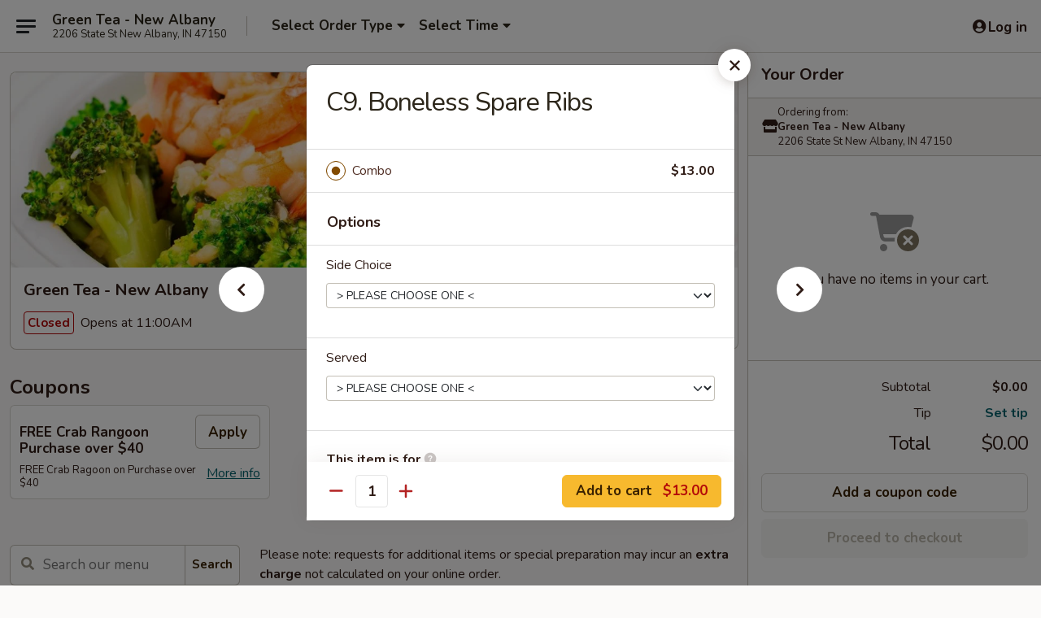

--- FILE ---
content_type: text/html; charset=UTF-8
request_url: https://www.greenteanewalbanyin.com/order/main/combination-plates/c9-boneless-spare-ribs
body_size: 37982
content:
<!DOCTYPE html>

<html class="no-js css-scroll" lang="en">
	<head>
		<meta charset="utf-8" />
		<meta http-equiv="X-UA-Compatible" content="IE=edge,chrome=1" />

				<title>Green Tea - New Albany | C9. Boneless Spare Ribs | Combination Plates</title>
		<meta name="description" content="Order online for takeout: C9. Boneless Spare Ribs from Green Tea - New Albany. Serving the best Chinese in New Albany, IN." />		<meta name="keywords" content="green tea, green tea new albany, green tea menu, new albany chinese takeout, new albany chinese food, new albany chinese restaurants, chinese takeout, best chinese food in new albany, chinese restaurants in new albany, chinese restaurants near me, chinese food near me" />		<meta name="viewport" content="width=device-width, initial-scale=1.0">

		<meta property="og:type" content="website">
		<meta property="og:title" content="Green Tea - New Albany | C9. Boneless Spare Ribs | Combination Plates">
		<meta property="og:description" content="Order online for takeout: C9. Boneless Spare Ribs from Green Tea - New Albany. Serving the best Chinese in New Albany, IN.">

		<meta name="twitter:card" content="summary_large_image">
		<meta name="twitter:title" content="Green Tea - New Albany | C9. Boneless Spare Ribs | Combination Plates">
		<meta name="twitter:description" content="Order online for takeout: C9. Boneless Spare Ribs from Green Tea - New Albany. Serving the best Chinese in New Albany, IN.">
					<meta property="og:image" content="https://imagedelivery.net/9lr8zq_Jvl7h6OFWqEi9IA/99e9ed64-0190-46a1-609c-b270b957e300/public" />
			<meta name="twitter:image" content="https://imagedelivery.net/9lr8zq_Jvl7h6OFWqEi9IA/99e9ed64-0190-46a1-609c-b270b957e300/public" />
		
		<meta name="apple-mobile-web-app-status-bar-style" content="black">
		<meta name="mobile-web-app-capable" content="yes">
					<link rel="canonical" href="https://www.greenteanewalbanyin.com/order/main/combination-plates/c9-boneless-spare-ribs"/>
						<link rel="shortcut icon" href="https://imagedelivery.net/9lr8zq_Jvl7h6OFWqEi9IA/b7de1454-e5f1-4f7f-5f7d-1f471292d600/public" type="image/png" />
			
		<link type="text/css" rel="stylesheet" href="/min/g=css4.0&amp;1769107598" />
		<link rel="stylesheet" href="//ajax.googleapis.com/ajax/libs/jqueryui/1.10.1/themes/base/minified/jquery-ui.min.css" />
		<link href='//fonts.googleapis.com/css?family=Open+Sans:400italic,400,700' rel='stylesheet' type='text/css' />
		<script src="https://kit.fontawesome.com/a4edb6363d.js" crossorigin="anonymous"></script>

		<style>
								.home_hero, .menu_hero{ background-image: url(https://imagedelivery.net/9lr8zq_Jvl7h6OFWqEi9IA/82686eed-82d2-49ed-5fef-50ab18317d00/public); }
					@media
					(-webkit-min-device-pixel-ratio: 1.25),
					(min-resolution: 120dpi){
						/* Retina header*/
						.home_hero, .menu_hero{ background-image: url(https://imagedelivery.net/9lr8zq_Jvl7h6OFWqEi9IA/79c933eb-b631-487c-98f2-d74d0218f000/public); }
					}
															/*body{  } */

					
		</style>

		
		<script type="text/javascript">
			var UrlTag = "greenteanewalbany";
			var template = 'defaultv4';
			var formname = 'ordering3';
			var menulink = 'https://www.greenteanewalbanyin.com/order/main';
			var checkoutlink = 'https://www.greenteanewalbanyin.com/checkout';
		</script>
		<script>
			/* http://writing.colin-gourlay.com/safely-using-ready-before-including-jquery/ */
			(function(w,d,u){w.readyQ=[];w.bindReadyQ=[];function p(x,y){if(x=="ready"){w.bindReadyQ.push(y);}else{w.readyQ.push(x);}};var a={ready:p,bind:p};w.$=w.jQuery=function(f){if(f===d||f===u){return a}else{p(f)}}})(window,document)
		</script>

		<script type="application/ld+json">{
    "@context": "http://schema.org",
    "@type": "Menu",
    "url": "https://www.greenteanewalbanyin.com/order/main",
    "mainEntityOfPage": "https://www.greenteanewalbanyin.com/order/main",
    "inLanguage": "English",
    "name": "Main",
    "description": "Please note: requests for additional items or special preparation may incur an <b>extra charge</b> not calculated on your online order.",
    "hasMenuSection": [
        {
            "@type": "MenuSection",
            "url": "https://www.greenteanewalbanyin.com/order/main/combination-plates",
            "name": "Combination Plates",
            "description": "All Day <br>\nServed w. Fried Rice & Egg Roll or Soup <br><br> \nEverything Will Be In The Same Container, No Separate Container Will Be Provided",
            "hasMenuItem": [
                {
                    "@type": "MenuItem",
                    "name": "C9. Boneless Spare Ribs",
                    "url": "https://www.greenteanewalbanyin.com/order/main/combination-plates/c9-boneless-spare-ribs"
                }
            ]
        }
    ]
}</script>
<!-- Google Tag Manager -->
<script>
	window.dataLayer = window.dataLayer || [];
	let data = {
		account: 'greenteanewalbany',
		context: 'direct',
		templateVersion: 4,
		rid: 66	}
		dataLayer.push(data);
	(function(w,d,s,l,i){w[l]=w[l]||[];w[l].push({'gtm.start':
		new Date().getTime(),event:'gtm.js'});var f=d.getElementsByTagName(s)[0],
		j=d.createElement(s),dl=l!='dataLayer'?'&l='+l:'';j.async=true;j.src=
		'https://www.googletagmanager.com/gtm.js?id='+i+dl;f.parentNode.insertBefore(j,f);
		})(window,document,'script','dataLayer','GTM-K9P93M');

	function gtag() { dataLayer.push(arguments); }
</script>

			<script async src="https://www.googletagmanager.com/gtag/js?id=G-HZE4T7KK36"></script>
	
	<script>
		
		gtag('js', new Date());

		
					gtag('config', "G-HZE4T7KK36");
			</script>
		<link href="https://fonts.googleapis.com/css?family=Open+Sans:400,600,700|Nunito:400,700" rel="stylesheet" />
	</head>

	<body
		data-event-on:customer_registered="window.location.reload()"
		data-event-on:customer_logged_in="window.location.reload()"
		data-event-on:customer_logged_out="window.location.reload()"
	>
		<a class="skip-to-content-link" href="#main">Skip to content</a>
				<!-- Google Tag Manager (noscript) -->
		<noscript><iframe src="https://www.googletagmanager.com/ns.html?id=GTM-K9P93M" height="0" width="0" style="display:none;visibility:hidden"></iframe></noscript>
		<!-- End Google Tag Manager (noscript) -->
						<!-- wrapper starts -->
		<div class="wrapper">
			<div style="grid-area: header-announcements">
				<div id="upgradeBrowserBanner" class="alert alert-warning mb-0 rounded-0 py-4" style="display:none;">
	<div class="alert-icon"><i class="fas fa-warning" aria-hidden="true"></i></div>
	<div>
		<strong>We're sorry, but the Web browser you are using is not supported.</strong> <br/> Please upgrade your browser or try a different one to use this Website. Supported browsers include:<br/>
		<ul class="list-unstyled">
			<li class="mt-2"><a href="https://www.google.com/chrome" target="_blank" rel="noopener noreferrer" class="simple-link"><i class="fab fa-chrome"></i> Chrome</a></li>
			<li class="mt-2"><a href="https://www.mozilla.com/firefox/upgrade.html" target="_blank" rel="noopener noreferrer" class="simple-link"><i class="fab fa-firefox"></i> Firefox</a></li>
			<li class="mt-2"><a href="https://www.microsoft.com/en-us/windows/microsoft-edge" target="_blank" rel="noopener noreferrer" class="simple-link"><i class="fab fa-edge"></i> Edge</a></li>
			<li class="mt-2"><a href="http://www.apple.com/safari/" target="_blank" rel="noopener noreferrer" class="simple-link"><i class="fab fa-safari"></i> Safari</a></li>
		</ul>
	</div>
</div>
<script>
	var ua = navigator.userAgent;
	var match = ua.match(/Firefox\/([0-9]+)\./);
	var firefoxVersion = match ? parseInt(match[1]) : 1000;
	var match = ua.match(/Chrome\/([0-9]+)\./);
	var chromeVersion = match ? parseInt(match[1]) : 1000;
	var isIE = ua.indexOf('MSIE') > -1 || ua.indexOf('Trident') > -1;
	var upgradeBrowserBanner = document.getElementById('upgradeBrowserBanner');
	var isMatchesSupported = typeof(upgradeBrowserBanner.matches)!="undefined";
	var isEntriesSupported = typeof(Object.entries)!="undefined";
	//Safari version is verified with isEntriesSupported
	if (isIE || !isMatchesSupported || !isEntriesSupported || firefoxVersion <= 46 || chromeVersion <= 53) {
		upgradeBrowserBanner.style.display = 'flex';
	}
</script>				
				<!-- get closed sign if applicable. -->
				
				
							</div>

						<div class="headerAndWtype" style="grid-area: header">
				<!-- Header Starts -->
				<header class="header">
										<div class="d-flex flex-column align-items-start flex-md-row align-items-md-center">
												<div class="logo_name_alt flex-shrink-0 d-flex align-items-center align-self-stretch pe-6 pe-md-0">
							
	<button
		type="button"
		class="eds_button btn btn-outline eds_button--shape-default eds_menu_button"
		data-bs-toggle="offcanvas" data-bs-target="#side-menu" aria-controls="side-menu" aria-label="Main menu"	><span aria-hidden="true"></span> <span aria-hidden="true"></span> <span aria-hidden="true"></span></button>

	
							<div class="d-flex flex-column align-items-center mx-auto align-items-md-start mx-md-0">
								<a
									class="eds-display-text-title-xs text-truncate title-container"
									href="https://www.greenteanewalbanyin.com"
								>
									Green Tea - New Albany								</a>

																	<span class="eds-copy-text-s-regular text-center text-md-start address-container" title="2206 State St New Albany, IN 47150">
										2206 State St New Albany, IN 47150									</span>
															</div>
						</div>

																			<div class="eds-display-text-title-s d-none d-md-block border-start mx-4" style="width: 0">&nbsp;</div>

							<div class="header_order_options d-flex align-items-center  w-100 p-2p5 p-md-0">
																<div class="what">
									<button
	type="button"
	class="border-0 bg-transparent text-start"
	data-bs-toggle="modal"
	data-bs-target="#modal-order-options"
	aria-expanded="false"
	style="min-height: 44px"
>
	<div class="d-flex align-items-baseline gap-2">
		<div class="otype-name-label eds-copy-text-l-bold text-truncate" style="flex: 1" data-order-type-label>
			Select Order Type		</div>

		<i class="fa fa-fw fa-caret-down"></i>
	</div>

	<div
		class="otype-picker-label otype-address-label eds-interface-text-m-regular text-truncate hidden"
	>
			</div>
</button>

<script>
	$(function() {
		var $autoCompleteInputs = $('[data-autocomplete-address]');
		if ($autoCompleteInputs && $autoCompleteInputs.length) {
			$autoCompleteInputs.each(function() {
				let $input = $(this);
				let $deliveryAddressContainer = $input.parents('.deliveryAddressContainer').first();
				$input.autocomplete({
					source   : addressAC,
					minLength: 3,
					delay    : 300,
					select   : function(event, ui) {
						$.getJSON('/' + UrlTag + '/?form=addresslookup', {
							id: ui.item.id,
						}, function(data) {
							let location = data
							if (location.address.street.endsWith('Trl')) {
								location.address.street = location.address.street.replace('Trl', 'Trail')
							}
							let autoCompleteSuccess = $input.data('autocomplete-success');
							if (autoCompleteSuccess) {
								let autoCompleteSuccessFunction = window[autoCompleteSuccess];
								if (typeof autoCompleteSuccessFunction == "function") {
									autoCompleteSuccessFunction(location);
								}
							}

							let address = location.address

							$('#add-address-city, [data-autocompleted-city]').val(address.city)
							$('#add-address-state, [data-autocompleted-state]').val(address.stateCode)
							$('#add-address-zip, [data-autocompleted-zip]').val(address.postalCode)
							$('#add-address-latitude, [data-autocompleted-latitude]').val(location.position.lat)
							$('#add-address-longitude, [data-autocompleted-longitude]').val(location.position.lng)
							let streetAddress = (address.houseNumber || '') + ' ' + (address.street || '');
							$('#street-address-1, [data-autocompleted-street-address]').val(streetAddress)
							validateAddress($deliveryAddressContainer);
						})
					},
				})
				$input.attr('autocomplete', 'street-address')
			});
		}

		// autocomplete using Address autocomplete
		// jquery autocomplete needs 2 fields: title and value
		// id holds the LocationId which can be used at a later stage to get the coordinate of the selected choice
		function addressAC(query, callback) {
			//we don't actually want to search until they've entered the street number and at least one character
			words = query.term.trim().split(' ')
			if (words.length < 2) {
				return false
			}

			$.getJSON('/' + UrlTag + '/?form=addresssuggest', { q: query.term }, function(data) {
				var addresses = data.items
				addresses = addresses.map(addr => {
					if ((addr.address.label || '').endsWith('Trl')) {
						addr.address.label = addr.address.label.replace('Trl', 'Trail')
					}
					let streetAddress = (addr.address.label || '')
					return {
						label: streetAddress,
						value: streetAddress,
						id   : addr.id,
					}
				})

				return callback(addresses)
			})
		}

				$('[data-address-from-current-loc]').on('click', function(e) {
			let $streetAddressContainer = $(this).parents('.street-address-container').first();
			let $deliveryAddressContainer = $(this).parents('.deliveryAddressContainer').first();
			e.preventDefault();
			if(navigator.geolocation) {
				navigator.geolocation.getCurrentPosition(position => {
					$.getJSON('/' + UrlTag + '/?form=addresssuggest', {
						at: position.coords.latitude + "," + position.coords.longitude
					}, function(data) {
						let location = data.items[0];
						let address = location.address
						$streetAddressContainer.find('.input-street-address').val((address.houseNumber ? address.houseNumber : '') + ' ' + (address.street ? address.street : ''));
						$('#add-address-city').val(address.city ? address.city : '');
						$('#add-address-state').val(address.state ? address.state : '');
						$('#add-address-zip').val(address.postalCode ? address.postalCode : '');
						$('#add-address-latitude').val(location.position.lat ? location.position.lat : '');
						$('#add-address-longitude').val(location.position.lng ? location.position.lng : '');
						validateAddress($deliveryAddressContainer, 0);
					});
				});
			} else {
				alert("Geolocation is not supported by this browser!");
			}
		});
	});

	function autoCompleteSuccess(location)
	{
		if (location && location.address) {
			let address = location.address

			let streetAddress = (address.houseNumber || '') + ' ' + (address.street || '');
			$.ajax({
				url: '/' + UrlTag + '/?form=saveformfields',
				data: {
					'param_full~address_s_n_255': streetAddress + ', ' + address.city + ', ' + address.state,
					'param_street~address_s_n_255': streetAddress,
					'param_city_s_n_90': address.city,
					'param_state_s_n_2': address.state,
					'param_zip~code_z_n_10': address.postalCode,
				}
			});
		}
	}
</script>
								</div>

																									<div class="when showcheck_parent">
																				<div class="ordertimetypes ">
	<button
		type="button"
		class="border-0 bg-transparent text-start loadable-content"
		data-bs-toggle="modal"
		data-bs-target="#modal-order-time"
		aria-expanded="false"
		style="min-height: 44px"
		data-change-label-to-later-date
	>
		<div class="d-flex align-items-baseline gap-2">
			<div class="eds-copy-text-l-bold text-truncate flex-fill" data-otype-time-day>
								Select Time			</div>

			<i class="fa fa-fw fa-caret-down"></i>
		</div>

		<div
			class="otype-picker-label otype-picker-time eds-interface-text-m-regular text-truncate hidden"
			data-otype-time
		>
			Later		</div>
	</button>
</div>
									</div>
															</div>
						
												<div class="position-absolute top-0 end-0 pe-2 py-2p5">
							
	<div id="login-status" >
					
	<button
		type="button"
		class="eds_button btn btn-outline eds_button--shape-default px-2 text-nowrap"
		aria-label="Log in" style="color: currentColor" data-bs-toggle="modal" data-bs-target="#login-modal"	><i
		class="eds_icon fa fa-lg fa-fw fa-user-circle d-block d-lg-none"
		style="font-family: &quot;Font Awesome 5 Pro&quot;; "	></i>

	 <div class="d-none d-lg-flex align-items-baseline gap-2">
	<i
		class="eds_icon fa fa-fw fa-user-circle"
		style="font-family: &quot;Font Awesome 5 Pro&quot;; "	></i>

	<div class="profile-container text-truncate">Log in</div></div></button>

				</div>

							</div>
					</div>

															
	<aside		data-eds-id="6974c78a2552d"
		class="eds_side_menu offcanvas offcanvas-start text-dark "
		tabindex="-1"
				id="side-menu" data-event-on:menu_selected="this.dispatchEvent(new CustomEvent('eds.hide'))" data-event-on:category_selected="this.dispatchEvent(new CustomEvent('eds.hide'))"	>
		
		<div class="eds_side_menu-body offcanvas-body d-flex flex-column p-0 css-scroll">
										<div
					class="eds_side_menu-close position-absolute top-0 end-0 pt-3 pe-3 "
					style="z-index: 1"
				>
					
	<button
		type="button"
		class="eds_button btn btn-outline-secondary eds_button--shape-circle"
		data-bs-dismiss="offcanvas" data-bs-target="[data-eds-id=&quot;6974c78a2552d&quot;]" aria-label="Close"	><i
		class="eds_icon fa fa-fw fa-close"
		style="font-family: &quot;Font Awesome 5 Pro&quot;; "	></i></button>

					</div>
			
			<div class="restaurant-info border-bottom border-light p-3">
							<p class="eds-display-text-title-xs mb-0 me-2 pe-4">Green Tea - New Albany</p>

			<div class="eds-copy-text-s-regular me-2 pe-4">
			2206 State St New Albany, IN 47150		</div>
						</div>

																	
	<div class="border-bottom border-light p-3">
		
		
			<details
				class="eds_list eds_list--border-none" open				data-menu-id="14211"
									data-event-on:document_ready="this.open = localStorage.getItem('menu-open-14211') !== 'false'"
										onclick="localStorage.setItem('menu-open-14211', !this.open)"
							>
									<summary class="eds-copy-text-l-regular list-unstyled rounded-3 mb-1 " tabindex="0">
						<h2 class="eds-display-text-title-m m-0 p-0">
															
	<i
		class="eds_icon fas fa-fw fa-chevron-right"
		style="font-family: &quot;Font Awesome 5 Pro&quot;; "	></i>

															Menu
						</h2>
					</summary>
										<div class="mb-3"></div>
				
																		
									<a
						class="eds_list-item eds-copy-text-l-regular list-unstyled rounded-3 mb-1 px-3 px-lg-4 py-2p5 d-flex "
						data-event-on:category_pinned="(category) => $(this).toggleClass('active', category.id === '181801')"
						href="https://www.greenteanewalbanyin.com/order/main/appetizer"
						aria-current="page"
						onclick="if (!event.ctrlKey) {
							const currentMenuIsActive = true || $(this).closest('details').find('summary').hasClass('active');
							if (currentMenuIsActive) {
								app.event.emit('category_selected', { id: '181801' });
							} else {
								app.event.emit('menu_selected', { menu_id: '14211', menu_description: &quot;Please note: requests for additional items or special preparation may incur an &lt;b&gt;extra charge&lt;\/b&gt; not calculated on your online order.&quot;, category_id: '181801' });
							}
															return false;
													}"
					>
						Appetizer													<span class="ms-auto">13</span>
											</a>
									<a
						class="eds_list-item eds-copy-text-l-regular list-unstyled rounded-3 mb-1 px-3 px-lg-4 py-2p5 d-flex "
						data-event-on:category_pinned="(category) => $(this).toggleClass('active', category.id === '181802')"
						href="https://www.greenteanewalbanyin.com/order/main/soup"
						aria-current="page"
						onclick="if (!event.ctrlKey) {
							const currentMenuIsActive = true || $(this).closest('details').find('summary').hasClass('active');
							if (currentMenuIsActive) {
								app.event.emit('category_selected', { id: '181802' });
							} else {
								app.event.emit('menu_selected', { menu_id: '14211', menu_description: &quot;Please note: requests for additional items or special preparation may incur an &lt;b&gt;extra charge&lt;\/b&gt; not calculated on your online order.&quot;, category_id: '181802' });
							}
															return false;
													}"
					>
						Soup													<span class="ms-auto">9</span>
											</a>
									<a
						class="eds_list-item eds-copy-text-l-regular list-unstyled rounded-3 mb-1 px-3 px-lg-4 py-2p5 d-flex "
						data-event-on:category_pinned="(category) => $(this).toggleClass('active', category.id === '181803')"
						href="https://www.greenteanewalbanyin.com/order/main/fried-rice"
						aria-current="page"
						onclick="if (!event.ctrlKey) {
							const currentMenuIsActive = true || $(this).closest('details').find('summary').hasClass('active');
							if (currentMenuIsActive) {
								app.event.emit('category_selected', { id: '181803' });
							} else {
								app.event.emit('menu_selected', { menu_id: '14211', menu_description: &quot;Please note: requests for additional items or special preparation may incur an &lt;b&gt;extra charge&lt;\/b&gt; not calculated on your online order.&quot;, category_id: '181803' });
							}
															return false;
													}"
					>
						Fried Rice													<span class="ms-auto">7</span>
											</a>
									<a
						class="eds_list-item eds-copy-text-l-regular list-unstyled rounded-3 mb-1 px-3 px-lg-4 py-2p5 d-flex "
						data-event-on:category_pinned="(category) => $(this).toggleClass('active', category.id === '181804')"
						href="https://www.greenteanewalbanyin.com/order/main/lo-mein"
						aria-current="page"
						onclick="if (!event.ctrlKey) {
							const currentMenuIsActive = true || $(this).closest('details').find('summary').hasClass('active');
							if (currentMenuIsActive) {
								app.event.emit('category_selected', { id: '181804' });
							} else {
								app.event.emit('menu_selected', { menu_id: '14211', menu_description: &quot;Please note: requests for additional items or special preparation may incur an &lt;b&gt;extra charge&lt;\/b&gt; not calculated on your online order.&quot;, category_id: '181804' });
							}
															return false;
													}"
					>
						Lo Mein													<span class="ms-auto">7</span>
											</a>
									<a
						class="eds_list-item eds-copy-text-l-regular list-unstyled rounded-3 mb-1 px-3 px-lg-4 py-2p5 d-flex "
						data-event-on:category_pinned="(category) => $(this).toggleClass('active', category.id === '181805')"
						href="https://www.greenteanewalbanyin.com/order/main/chop-suey-or-chow-mein"
						aria-current="page"
						onclick="if (!event.ctrlKey) {
							const currentMenuIsActive = true || $(this).closest('details').find('summary').hasClass('active');
							if (currentMenuIsActive) {
								app.event.emit('category_selected', { id: '181805' });
							} else {
								app.event.emit('menu_selected', { menu_id: '14211', menu_description: &quot;Please note: requests for additional items or special preparation may incur an &lt;b&gt;extra charge&lt;\/b&gt; not calculated on your online order.&quot;, category_id: '181805' });
							}
															return false;
													}"
					>
						Chop Suey or Chow Mein													<span class="ms-auto">12</span>
											</a>
									<a
						class="eds_list-item eds-copy-text-l-regular list-unstyled rounded-3 mb-1 px-3 px-lg-4 py-2p5 d-flex "
						data-event-on:category_pinned="(category) => $(this).toggleClass('active', category.id === '181806')"
						href="https://www.greenteanewalbanyin.com/order/main/chow-mei-fun"
						aria-current="page"
						onclick="if (!event.ctrlKey) {
							const currentMenuIsActive = true || $(this).closest('details').find('summary').hasClass('active');
							if (currentMenuIsActive) {
								app.event.emit('category_selected', { id: '181806' });
							} else {
								app.event.emit('menu_selected', { menu_id: '14211', menu_description: &quot;Please note: requests for additional items or special preparation may incur an &lt;b&gt;extra charge&lt;\/b&gt; not calculated on your online order.&quot;, category_id: '181806' });
							}
															return false;
													}"
					>
						Chow Mei Fun													<span class="ms-auto">7</span>
											</a>
									<a
						class="eds_list-item eds-copy-text-l-regular list-unstyled rounded-3 mb-1 px-3 px-lg-4 py-2p5 d-flex "
						data-event-on:category_pinned="(category) => $(this).toggleClass('active', category.id === '181807')"
						href="https://www.greenteanewalbanyin.com/order/main/sweet-sour"
						aria-current="page"
						onclick="if (!event.ctrlKey) {
							const currentMenuIsActive = true || $(this).closest('details').find('summary').hasClass('active');
							if (currentMenuIsActive) {
								app.event.emit('category_selected', { id: '181807' });
							} else {
								app.event.emit('menu_selected', { menu_id: '14211', menu_description: &quot;Please note: requests for additional items or special preparation may incur an &lt;b&gt;extra charge&lt;\/b&gt; not calculated on your online order.&quot;, category_id: '181807' });
							}
															return false;
													}"
					>
						Sweet & Sour													<span class="ms-auto">2</span>
											</a>
									<a
						class="eds_list-item eds-copy-text-l-regular list-unstyled rounded-3 mb-1 px-3 px-lg-4 py-2p5 d-flex "
						data-event-on:category_pinned="(category) => $(this).toggleClass('active', category.id === '181808')"
						href="https://www.greenteanewalbanyin.com/order/main/egg-foo-young"
						aria-current="page"
						onclick="if (!event.ctrlKey) {
							const currentMenuIsActive = true || $(this).closest('details').find('summary').hasClass('active');
							if (currentMenuIsActive) {
								app.event.emit('category_selected', { id: '181808' });
							} else {
								app.event.emit('menu_selected', { menu_id: '14211', menu_description: &quot;Please note: requests for additional items or special preparation may incur an &lt;b&gt;extra charge&lt;\/b&gt; not calculated on your online order.&quot;, category_id: '181808' });
							}
															return false;
													}"
					>
						Egg Foo Young													<span class="ms-auto">6</span>
											</a>
									<a
						class="eds_list-item eds-copy-text-l-regular list-unstyled rounded-3 mb-1 px-3 px-lg-4 py-2p5 d-flex "
						data-event-on:category_pinned="(category) => $(this).toggleClass('active', category.id === '181809')"
						href="https://www.greenteanewalbanyin.com/order/main/pork"
						aria-current="page"
						onclick="if (!event.ctrlKey) {
							const currentMenuIsActive = true || $(this).closest('details').find('summary').hasClass('active');
							if (currentMenuIsActive) {
								app.event.emit('category_selected', { id: '181809' });
							} else {
								app.event.emit('menu_selected', { menu_id: '14211', menu_description: &quot;Please note: requests for additional items or special preparation may incur an &lt;b&gt;extra charge&lt;\/b&gt; not calculated on your online order.&quot;, category_id: '181809' });
							}
															return false;
													}"
					>
						Pork													<span class="ms-auto">12</span>
											</a>
									<a
						class="eds_list-item eds-copy-text-l-regular list-unstyled rounded-3 mb-1 px-3 px-lg-4 py-2p5 d-flex "
						data-event-on:category_pinned="(category) => $(this).toggleClass('active', category.id === '181810')"
						href="https://www.greenteanewalbanyin.com/order/main/seafood"
						aria-current="page"
						onclick="if (!event.ctrlKey) {
							const currentMenuIsActive = true || $(this).closest('details').find('summary').hasClass('active');
							if (currentMenuIsActive) {
								app.event.emit('category_selected', { id: '181810' });
							} else {
								app.event.emit('menu_selected', { menu_id: '14211', menu_description: &quot;Please note: requests for additional items or special preparation may incur an &lt;b&gt;extra charge&lt;\/b&gt; not calculated on your online order.&quot;, category_id: '181810' });
							}
															return false;
													}"
					>
						Seafood													<span class="ms-auto">14</span>
											</a>
									<a
						class="eds_list-item eds-copy-text-l-regular list-unstyled rounded-3 mb-1 px-3 px-lg-4 py-2p5 d-flex "
						data-event-on:category_pinned="(category) => $(this).toggleClass('active', category.id === '181811')"
						href="https://www.greenteanewalbanyin.com/order/main/poultry"
						aria-current="page"
						onclick="if (!event.ctrlKey) {
							const currentMenuIsActive = true || $(this).closest('details').find('summary').hasClass('active');
							if (currentMenuIsActive) {
								app.event.emit('category_selected', { id: '181811' });
							} else {
								app.event.emit('menu_selected', { menu_id: '14211', menu_description: &quot;Please note: requests for additional items or special preparation may incur an &lt;b&gt;extra charge&lt;\/b&gt; not calculated on your online order.&quot;, category_id: '181811' });
							}
															return false;
													}"
					>
						Poultry													<span class="ms-auto">15</span>
											</a>
									<a
						class="eds_list-item eds-copy-text-l-regular list-unstyled rounded-3 mb-1 px-3 px-lg-4 py-2p5 d-flex "
						data-event-on:category_pinned="(category) => $(this).toggleClass('active', category.id === '181812')"
						href="https://www.greenteanewalbanyin.com/order/main/beef"
						aria-current="page"
						onclick="if (!event.ctrlKey) {
							const currentMenuIsActive = true || $(this).closest('details').find('summary').hasClass('active');
							if (currentMenuIsActive) {
								app.event.emit('category_selected', { id: '181812' });
							} else {
								app.event.emit('menu_selected', { menu_id: '14211', menu_description: &quot;Please note: requests for additional items or special preparation may incur an &lt;b&gt;extra charge&lt;\/b&gt; not calculated on your online order.&quot;, category_id: '181812' });
							}
															return false;
													}"
					>
						Beef													<span class="ms-auto">11</span>
											</a>
									<a
						class="eds_list-item eds-copy-text-l-regular list-unstyled rounded-3 mb-1 px-3 px-lg-4 py-2p5 d-flex "
						data-event-on:category_pinned="(category) => $(this).toggleClass('active', category.id === '181813')"
						href="https://www.greenteanewalbanyin.com/order/main/vegetable"
						aria-current="page"
						onclick="if (!event.ctrlKey) {
							const currentMenuIsActive = true || $(this).closest('details').find('summary').hasClass('active');
							if (currentMenuIsActive) {
								app.event.emit('category_selected', { id: '181813' });
							} else {
								app.event.emit('menu_selected', { menu_id: '14211', menu_description: &quot;Please note: requests for additional items or special preparation may incur an &lt;b&gt;extra charge&lt;\/b&gt; not calculated on your online order.&quot;, category_id: '181813' });
							}
															return false;
													}"
					>
						Vegetable													<span class="ms-auto">7</span>
											</a>
									<a
						class="eds_list-item eds-copy-text-l-regular list-unstyled rounded-3 mb-1 px-3 px-lg-4 py-2p5 d-flex "
						data-event-on:category_pinned="(category) => $(this).toggleClass('active', category.id === '181814')"
						href="https://www.greenteanewalbanyin.com/order/main/curry"
						aria-current="page"
						onclick="if (!event.ctrlKey) {
							const currentMenuIsActive = true || $(this).closest('details').find('summary').hasClass('active');
							if (currentMenuIsActive) {
								app.event.emit('category_selected', { id: '181814' });
							} else {
								app.event.emit('menu_selected', { menu_id: '14211', menu_description: &quot;Please note: requests for additional items or special preparation may incur an &lt;b&gt;extra charge&lt;\/b&gt; not calculated on your online order.&quot;, category_id: '181814' });
							}
															return false;
													}"
					>
						Curry													<span class="ms-auto">4</span>
											</a>
									<a
						class="eds_list-item eds-copy-text-l-regular list-unstyled rounded-3 mb-1 px-3 px-lg-4 py-2p5 d-flex "
						data-event-on:category_pinned="(category) => $(this).toggleClass('active', category.id === '181816')"
						href="https://www.greenteanewalbanyin.com/order/main/kids-menu"
						aria-current="page"
						onclick="if (!event.ctrlKey) {
							const currentMenuIsActive = true || $(this).closest('details').find('summary').hasClass('active');
							if (currentMenuIsActive) {
								app.event.emit('category_selected', { id: '181816' });
							} else {
								app.event.emit('menu_selected', { menu_id: '14211', menu_description: &quot;Please note: requests for additional items or special preparation may incur an &lt;b&gt;extra charge&lt;\/b&gt; not calculated on your online order.&quot;, category_id: '181816' });
							}
															return false;
													}"
					>
						Kids Menu													<span class="ms-auto">3</span>
											</a>
									<a
						class="eds_list-item eds-copy-text-l-regular list-unstyled rounded-3 mb-1 px-3 px-lg-4 py-2p5 d-flex "
						data-event-on:category_pinned="(category) => $(this).toggleClass('active', category.id === '181815')"
						href="https://www.greenteanewalbanyin.com/order/main/house-special-dishes"
						aria-current="page"
						onclick="if (!event.ctrlKey) {
							const currentMenuIsActive = true || $(this).closest('details').find('summary').hasClass('active');
							if (currentMenuIsActive) {
								app.event.emit('category_selected', { id: '181815' });
							} else {
								app.event.emit('menu_selected', { menu_id: '14211', menu_description: &quot;Please note: requests for additional items or special preparation may incur an &lt;b&gt;extra charge&lt;\/b&gt; not calculated on your online order.&quot;, category_id: '181815' });
							}
															return false;
													}"
					>
						House Special Dishes													<span class="ms-auto">22</span>
											</a>
									<a
						class="eds_list-item eds-copy-text-l-regular list-unstyled rounded-3 mb-1 px-3 px-lg-4 py-2p5 d-flex "
						data-event-on:category_pinned="(category) => $(this).toggleClass('active', category.id === '181819')"
						href="https://www.greenteanewalbanyin.com/order/main/family-dinners"
						aria-current="page"
						onclick="if (!event.ctrlKey) {
							const currentMenuIsActive = true || $(this).closest('details').find('summary').hasClass('active');
							if (currentMenuIsActive) {
								app.event.emit('category_selected', { id: '181819' });
							} else {
								app.event.emit('menu_selected', { menu_id: '14211', menu_description: &quot;Please note: requests for additional items or special preparation may incur an &lt;b&gt;extra charge&lt;\/b&gt; not calculated on your online order.&quot;, category_id: '181819' });
							}
															return false;
													}"
					>
						Family Dinners													<span class="ms-auto">6</span>
											</a>
									<a
						class="eds_list-item eds-copy-text-l-regular list-unstyled rounded-3 mb-1 px-3 px-lg-4 py-2p5 d-flex active"
						data-event-on:category_pinned="(category) => $(this).toggleClass('active', category.id === '181818')"
						href="https://www.greenteanewalbanyin.com/order/main/combination-plates"
						aria-current="page"
						onclick="if (!event.ctrlKey) {
							const currentMenuIsActive = true || $(this).closest('details').find('summary').hasClass('active');
							if (currentMenuIsActive) {
								app.event.emit('category_selected', { id: '181818' });
							} else {
								app.event.emit('menu_selected', { menu_id: '14211', menu_description: &quot;Please note: requests for additional items or special preparation may incur an &lt;b&gt;extra charge&lt;\/b&gt; not calculated on your online order.&quot;, category_id: '181818' });
							}
															return false;
													}"
					>
						Combination Plates													<span class="ms-auto">37</span>
											</a>
									<a
						class="eds_list-item eds-copy-text-l-regular list-unstyled rounded-3 mb-1 px-3 px-lg-4 py-2p5 d-flex "
						data-event-on:category_pinned="(category) => $(this).toggleClass('active', category.id === '181820')"
						href="https://www.greenteanewalbanyin.com/order/main/lunch-special"
						aria-current="page"
						onclick="if (!event.ctrlKey) {
							const currentMenuIsActive = true || $(this).closest('details').find('summary').hasClass('active');
							if (currentMenuIsActive) {
								app.event.emit('category_selected', { id: '181820' });
							} else {
								app.event.emit('menu_selected', { menu_id: '14211', menu_description: &quot;Please note: requests for additional items or special preparation may incur an &lt;b&gt;extra charge&lt;\/b&gt; not calculated on your online order.&quot;, category_id: '181820' });
							}
															return false;
													}"
					>
						Lunch Special													<span class="ms-auto">35</span>
											</a>
									<a
						class="eds_list-item eds-copy-text-l-regular list-unstyled rounded-3 mb-1 px-3 px-lg-4 py-2p5 d-flex "
						data-event-on:category_pinned="(category) => $(this).toggleClass('active', category.id === '181817')"
						href="https://www.greenteanewalbanyin.com/order/main/side-order"
						aria-current="page"
						onclick="if (!event.ctrlKey) {
							const currentMenuIsActive = true || $(this).closest('details').find('summary').hasClass('active');
							if (currentMenuIsActive) {
								app.event.emit('category_selected', { id: '181817' });
							} else {
								app.event.emit('menu_selected', { menu_id: '14211', menu_description: &quot;Please note: requests for additional items or special preparation may incur an &lt;b&gt;extra charge&lt;\/b&gt; not calculated on your online order.&quot;, category_id: '181817' });
							}
															return false;
													}"
					>
						Side Order													<span class="ms-auto">7</span>
											</a>
							</details>
		
			</div>

						
																	<nav>
							<ul class="eds_list eds_list--border-none border-bottom">
	<li class="eds_list-item">
		<a class="d-block p-3 " href="https://www.greenteanewalbanyin.com">
			Home		</a>
	</li>

		
	
			<li class="eds_list-item">
			<a class="d-block p-3 " href="https://www.greenteanewalbanyin.com/locationinfo">
				Location &amp; Hours			</a>
		</li>
	
	<li class="eds_list-item">
		<a class="d-block p-3 " href="https://www.greenteanewalbanyin.com/contact">
			Contact
		</a>
	</li>
</ul>
						</nav>

												<div class="eds-copy-text-s-regular p-3 d-lg-none">
							
	<ul class="list-unstyled d-flex gap-2">
						<li><a href="https://www.yelp.com/biz/green-tea-chinese-restaurant-new-albany" target="new"  title="Opens in new tab" class="icon" title="Yelp"><i class="fab fa-yelp"></i><span class="sr-only">Yelp</span></a></li>
							<li><a href="https://www.tripadvisor.com/Restaurant_Review-g37364-d10889535-Reviews-Green_Tea_Chinese_Restaurant-New_Albany_Indiana.html" target="new"  title="Opens in new tab" class="icon" title="TripAdvisor"><i class="fak fa-tripadvisor"></i><span class="sr-only">TripAdvisor</span></a></li>
				</ul>
	
<div><a href="http://chinesemenuonline.com">&copy; 2026 Online Ordering by Chinese Menu Online</a></div>
	<div>Discover the best Chinese restaurants with <a href="https://www.springroll.com" target="_blank" title="Opens in new tab" >Springroll</a></div>

<ul class="list-unstyled mb-0 pt-3">
	<li><a href="https://www.greenteanewalbanyin.com/reportbug">Technical Support</a></li>
	<li><a href="https://www.greenteanewalbanyin.com/privacy">Privacy Policy</a></li>
	<li><a href="https://www.greenteanewalbanyin.com/tos">Terms of Service</a></li>
	<li><a href="https://www.greenteanewalbanyin.com/accessibility">Accessibility</a></li>
</ul>

This site is protected by reCAPTCHA and the Google <a href="https://policies.google.com/privacy">Privacy Policy</a> and <a href="https://policies.google.com/terms">Terms of Service</a> apply.
						</div>		</div>

		<script>
		{
			const container = document.querySelector('[data-eds-id="6974c78a2552d"]');

						['show', 'hide', 'toggle', 'dispose'].forEach((eventName) => {
				container.addEventListener(`eds.${eventName}`, (e) => {
					bootstrap.Offcanvas.getOrCreateInstance(container)[eventName](
						...(Array.isArray(e.detail) ? e.detail : [e.detail])
					);
				});
			});
		}
		</script>
	</aside>

					</header>
			</div>

										<div class="container p-0" style="grid-area: hero">
					<section class="hero">
												<div class="menu_hero backbgbox position-relative" role="img" aria-label="Image of food offered at the restaurant">
									<div class="logo">
		<a class="logo-image" href="https://www.greenteanewalbanyin.com">
			<img
				src="https://imagedelivery.net/9lr8zq_Jvl7h6OFWqEi9IA/99e9ed64-0190-46a1-609c-b270b957e300/public"
				srcset="https://imagedelivery.net/9lr8zq_Jvl7h6OFWqEi9IA/99e9ed64-0190-46a1-609c-b270b957e300/public 1x, https://imagedelivery.net/9lr8zq_Jvl7h6OFWqEi9IA/99e9ed64-0190-46a1-609c-b270b957e300/public 2x"				alt="Home"
			/>
		</a>
	</div>
						</div>

													<div class="p-3">
								<div class="pb-1">
									<h1 role="heading" aria-level="2" class="eds-display-text-title-s m-0 p-0">Green Tea - New Albany</h1>
																	</div>

								<div class="d-sm-flex align-items-baseline">
																			<div class="mt-2">
											
	<span
		class="eds_label eds_label--variant-error eds-interface-text-m-bold me-1 text-nowrap"
			>
		Closed	</span>

	Opens at 11:00AM										</div>
									
									<div class="d-flex gap-2 ms-sm-auto mt-2">
																					
					<a
				class="eds_button btn btn-outline-secondary btn-sm col text-nowrap"
				href="https://www.greenteanewalbanyin.com/locationinfo?lid=11293"
							>
				
	<i
		class="eds_icon fa fa-fw fa-info-circle"
		style="font-family: &quot;Font Awesome 5 Pro&quot;; "	></i>

	 Store info			</a>
		
												
																					
		<a
			class="eds_button btn btn-outline-secondary btn-sm col d-lg-none text-nowrap"
			href="tel:(812) 924-7780"
					>
			
	<i
		class="eds_icon fa fa-fw fa-phone"
		style="font-family: &quot;Font Awesome 5 Pro&quot;; transform: scale(-1, 1); "	></i>

	 Call us		</a>

												
																			</div>
								</div>
							</div>
											</section>
				</div>
			
						
										<div
					class="fixed_submit d-lg-none hidden pwa-pb-md-down"
					data-event-on:cart_updated="({ items }) => $(this).toggleClass('hidden', !items)"
				>
					<div
						data-async-on-event="order_type_updated, cart_updated"
						data-async-action="https://www.greenteanewalbanyin.com//ajax/?form=minimum_order_value_warning&component=add_more"
						data-async-method="get"
					>
											</div>

					<div class="p-3">
						<button class="btn btn-primary btn-lg w-100" onclick="app.event.emit('show_cart')">
							View cart							<span
								class="eds-interface-text-m-regular"
								data-event-on:cart_updated="({ items, subtotal }) => {
									$(this).text(`(${items} ${items === 1 ? 'item' : 'items'}, ${subtotal})`);
								}"
							>
								(0 items, $0.00)
							</span>
						</button>
					</div>
				</div>
			
									<!-- Header ends -->
<main class="main_content menucategory_page pb-5" id="main">
	<div class="container">
					<section class="mb-3 pb-lg-3 mt-1 pt-3">
						

	<div
		class="eds_collection "
		style="margin: 0 -0.75rem; "
			>
		<div class="d-flex align-items-start gap-2  eds-display-text-title-m" style="padding: 0 0.75rem">
			<div class="flex-fill"><h3 class="eds-display-text-title-m mb-0">Coupons</h3></div>
					</div>

		<div class="position-relative">
			<div
				class="css-scroll-hidden overflow-auto d-flex gap-3 py-2 "
				style="max-width: 100vw; padding: 0 0.75rem; scroll-behavior: smooth"
				data-event-on:scroll_to_previous_6974c78a263ad="this.scrollLeft = (Math.ceil(this.scrollLeft / ($(this).width() - $(this).width() % ($(this).find('.coupon-item').width() + 12))) - 1) * ($(this).width() - $(this).width() % ($(this).find('.coupon-item').width() + 12))"
				data-event-on:scroll_to_next_6974c78a263ad="this.scrollLeft = (Math.floor(this.scrollLeft / ($(this).width() - $(this).width() % ($(this).find('.coupon-item').width() + 12))) + 1) * ($(this).width() - $(this).width() % ($(this).find('.coupon-item').width() + 12))"
				data-event-on:document_ready="app.event.emit('scroll_6974c78a263ad', this.scrollLeft / (this.scrollWidth - this.clientWidth))"
				onscroll="app.event.emit('scroll_6974c78a263ad', this.scrollLeft / (this.scrollWidth - this.clientWidth))"
			>
				<div class="d-flex gap-2p5">
							<div class="coupon-item" style="width: 80vw; max-width: 20rem">
					
	<div
		class="eds_coupon h-100"
		id="coupon-91989"	>
		<div class="p-2p5">
			<div class="eds_coupon-header eds-display-text-title-xs">
				FREE Crab Rangoon Purchase over $40 
	<button
		type="button"
		class="eds_button btn btn-outline-secondary eds_button--shape-default float-end"
		data-async-on-click data-async-before="$('[data-custom-popover]').popover('hide')" data-async-method="post" data-async-action="/greenteanewalbany/account-settings/coupons/91989/apply" data-async-target="#coupons" data-async-then="reloadCart({ data: { coupons: true } })" data-async-swap="none" data-async-recaptcha	>Apply</button>			</div>

			<div>
				<a
			class="float-end ms-2"
			href="javascript:void(0)"
			role="button"
			variant="outline"
			data-bs-toggle="popover"
			data-bs-placement="bottom"
			data-custom-popover=".coupon-details-91989"
			data-custom-template=".coupon-popover-template"
			data-bs-popper-config='{"modifiers":[{"name":"flip","enabled":false}]}'
			onclick="$('[data-custom-popover]').popover('hide')"
			aria-label="More info about coupon: FREE Crab Rangoon Purchase over $40"		>More info</a>

					<div class="eds-copy-text-s-regular lh-sm">FREE Crab Ragoon on Purchase over $40</div>
		
		<template class="coupon-details-91989">
			<div class="d-flex flex-column gap-2 eds-copy-text-m-regular" style="width: 20rem; max-width: calc(100vw - 2rem)">
				<div>
					<div
						class="float-end mw-100 ms-2 px-2 py-3 fw-bold"
						style="
							margin-top: -1rem;
							background: linear-gradient(45deg,  transparent 33.333%, #F7B92E 33.333%, #F7B92E 66.667%, transparent 66.667%),
													linear-gradient(-45deg, transparent 33.333%, #F7B92E 33.333%, #F7B92E 66.667%, transparent 66.667%);
							background-size: 10px 120px;
							background-position: 0 -40px;
						"
					>CR40</div>
					<h3 class="mb-0 eds-display-text-title-s">FREE Crab Rangoon Purchase over $40</h3>
				</div>

																  <div>FREE Crab Ragoon on Purchase over $40</div>
				
				<div>FREE Crab Rangoon on Purchase over $40</div><div class="restrictionCell"></div>
				
									<div class="d-flex flex-wrap align-items-baseline gap-1">
						<b class="me-1">Valid for:</b>

						<div class="d-flex flex-wrap gap-1 text-nowrap">
															
	<span
		class="eds_label eds_label--variant-default eds-interface-text-m-bold"
			>
		Pick up	</span>

														</div>
					</div>
				
				<div class="eds-copy-text-s-regular">Cannot be combined with any other offers.</div>
			</div>
		</template>			</div>
		</div>

			</div>

					</div>
					</div>			</div>

			<div
				class="eds_collection-fade position-absolute top-0 bottom-0 start-0 "
				style="background: linear-gradient(to right, var(--bs-light), transparent);"
				data-event-on:scroll_6974c78a263ad="(scrollRatio) => this.style.opacity = 10 * scrollRatio"
			></div>

			<div
				class="eds_collection-fade position-absolute top-0 bottom-0 end-0"
				style="background: linear-gradient(to left, var(--bs-light), transparent);"
				data-event-on:scroll_6974c78a263ad="(scrollRatio) => this.style.opacity = 10 * (1 - scrollRatio)"
			></div>
		</div>
	</div>

	

		<template class="coupon-popover-template" data-event-on:cart_updated="initPopovers()">
						<div class="popover" role="tooltip">
				<div class="popover-body"></div>
				<div class="popover-footer d-flex rounded-bottom-3 border-top border-light bg-light p-2">
					
	<button
		type="button"
		class="eds_button btn btn-light eds_button--shape-default ms-auto"
		onclick="$('[data-custom-popover]').popover('hide')"	>Close</button>

					</div>
			</div>
		</template>

						</section>
		
		<div class="row menu_wrapper menu_category_wrapper menu_wrapper--no-menu-tabs">
			<section class="col-xl-4 d-none d-xl-block">
				
				<div id="location-menu" data-event-on:menu_items_loaded="$(this).stickySidebar('updateSticky')">
					
		<form
			method="GET"
			role="search"
			action="https://www.greenteanewalbanyin.com/search"
			class="d-none d-xl-block mb-4"			novalidate
			onsubmit="if (!this.checkValidity()) event.preventDefault()"
		>
			<div class="position-relative">
				
	<label
		data-eds-id="6974c78a267d8"
		class="eds_formfield eds_formfield--size-large eds_formfield--variant-primary eds-copy-text-m-regular w-100"
		class="w-100"	>
		
		<div class="position-relative d-flex flex-column">
							<div class="eds_formfield-error eds-interface-text-m-bold" style="order: 1000"></div>
			
							<div class="eds_formfield-icon">
					<i
		class="eds_icon fa fa-fw fa-search"
		style="font-family: &quot;Font Awesome 5 Pro&quot;; "	></i>				</div>
										<input
					type="search"
					class="eds-copy-text-l-regular  "
										placeholder="Search our menu" name="search" autocomplete="off" spellcheck="false" value="" required aria-label="Search our menu" style="padding-right: 4.5rem; padding-left: 2.5rem;"				/>

				
							
			
	<i
		class="eds_icon fa fa-fw eds_formfield-validation"
		style="font-family: &quot;Font Awesome 5 Pro&quot;; "	></i>

	
					</div>

		
		<script>
		{
			const container = document.querySelector('[data-eds-id="6974c78a267d8"]');
			const input = container.querySelector('input, textarea, select');
			const error = container.querySelector('.eds_formfield-error');

			
						input.addEventListener('eds.validation.reset', () => {
				input.removeAttribute('data-validation');
				input.setCustomValidity('');
				error.innerHTML = '';
			});

						input.addEventListener('eds.validation.hide', () => {
				input.removeAttribute('data-validation');
			});

						input.addEventListener('eds.validation.success', (e) => {
				input.setCustomValidity('');
				input.setAttribute('data-validation', '');
				error.innerHTML = '';
			});

						input.addEventListener('eds.validation.warning', (e) => {
				input.setCustomValidity('');
				input.setAttribute('data-validation', '');
				error.innerHTML = e.detail;
			});

						input.addEventListener('eds.validation.error', (e) => {
				input.setCustomValidity(e.detail);
				input.checkValidity(); 				input.setAttribute('data-validation', '');
			});

			input.addEventListener('invalid', (e) => {
				error.innerHTML = input.validationMessage;
			});

								}
		</script>
	</label>

	
				<div class="position-absolute top-0 end-0">
					
	<button
		type="submit"
		class="eds_button btn btn-outline-secondary btn-sm eds_button--shape-default align-self-baseline rounded-0 rounded-end px-2"
		style="height: 50px; --bs-border-radius: 6px"	>Search</button>

					</div>
			</div>
		</form>

												
	<div >
		
		
			<details
				class="eds_list eds_list--border-none" open				data-menu-id="14211"
							>
									<summary class="eds-copy-text-l-regular list-unstyled rounded-3 mb-1 pe-none" tabindex="0">
						<h2 class="eds-display-text-title-m m-0 p-0">
														Menu
						</h2>
					</summary>
										<div class="mb-3"></div>
				
																		
									<a
						class="eds_list-item eds-copy-text-l-regular list-unstyled rounded-3 mb-1 px-3 px-lg-4 py-2p5 d-flex "
						data-event-on:category_pinned="(category) => $(this).toggleClass('active', category.id === '181801')"
						href="https://www.greenteanewalbanyin.com/order/main/appetizer"
						aria-current="page"
						onclick="if (!event.ctrlKey) {
							const currentMenuIsActive = true || $(this).closest('details').find('summary').hasClass('active');
							if (currentMenuIsActive) {
								app.event.emit('category_selected', { id: '181801' });
							} else {
								app.event.emit('menu_selected', { menu_id: '14211', menu_description: &quot;Please note: requests for additional items or special preparation may incur an &lt;b&gt;extra charge&lt;\/b&gt; not calculated on your online order.&quot;, category_id: '181801' });
							}
															return false;
													}"
					>
						Appetizer													<span class="ms-auto">13</span>
											</a>
									<a
						class="eds_list-item eds-copy-text-l-regular list-unstyled rounded-3 mb-1 px-3 px-lg-4 py-2p5 d-flex "
						data-event-on:category_pinned="(category) => $(this).toggleClass('active', category.id === '181802')"
						href="https://www.greenteanewalbanyin.com/order/main/soup"
						aria-current="page"
						onclick="if (!event.ctrlKey) {
							const currentMenuIsActive = true || $(this).closest('details').find('summary').hasClass('active');
							if (currentMenuIsActive) {
								app.event.emit('category_selected', { id: '181802' });
							} else {
								app.event.emit('menu_selected', { menu_id: '14211', menu_description: &quot;Please note: requests for additional items or special preparation may incur an &lt;b&gt;extra charge&lt;\/b&gt; not calculated on your online order.&quot;, category_id: '181802' });
							}
															return false;
													}"
					>
						Soup													<span class="ms-auto">9</span>
											</a>
									<a
						class="eds_list-item eds-copy-text-l-regular list-unstyled rounded-3 mb-1 px-3 px-lg-4 py-2p5 d-flex "
						data-event-on:category_pinned="(category) => $(this).toggleClass('active', category.id === '181803')"
						href="https://www.greenteanewalbanyin.com/order/main/fried-rice"
						aria-current="page"
						onclick="if (!event.ctrlKey) {
							const currentMenuIsActive = true || $(this).closest('details').find('summary').hasClass('active');
							if (currentMenuIsActive) {
								app.event.emit('category_selected', { id: '181803' });
							} else {
								app.event.emit('menu_selected', { menu_id: '14211', menu_description: &quot;Please note: requests for additional items or special preparation may incur an &lt;b&gt;extra charge&lt;\/b&gt; not calculated on your online order.&quot;, category_id: '181803' });
							}
															return false;
													}"
					>
						Fried Rice													<span class="ms-auto">7</span>
											</a>
									<a
						class="eds_list-item eds-copy-text-l-regular list-unstyled rounded-3 mb-1 px-3 px-lg-4 py-2p5 d-flex "
						data-event-on:category_pinned="(category) => $(this).toggleClass('active', category.id === '181804')"
						href="https://www.greenteanewalbanyin.com/order/main/lo-mein"
						aria-current="page"
						onclick="if (!event.ctrlKey) {
							const currentMenuIsActive = true || $(this).closest('details').find('summary').hasClass('active');
							if (currentMenuIsActive) {
								app.event.emit('category_selected', { id: '181804' });
							} else {
								app.event.emit('menu_selected', { menu_id: '14211', menu_description: &quot;Please note: requests for additional items or special preparation may incur an &lt;b&gt;extra charge&lt;\/b&gt; not calculated on your online order.&quot;, category_id: '181804' });
							}
															return false;
													}"
					>
						Lo Mein													<span class="ms-auto">7</span>
											</a>
									<a
						class="eds_list-item eds-copy-text-l-regular list-unstyled rounded-3 mb-1 px-3 px-lg-4 py-2p5 d-flex "
						data-event-on:category_pinned="(category) => $(this).toggleClass('active', category.id === '181805')"
						href="https://www.greenteanewalbanyin.com/order/main/chop-suey-or-chow-mein"
						aria-current="page"
						onclick="if (!event.ctrlKey) {
							const currentMenuIsActive = true || $(this).closest('details').find('summary').hasClass('active');
							if (currentMenuIsActive) {
								app.event.emit('category_selected', { id: '181805' });
							} else {
								app.event.emit('menu_selected', { menu_id: '14211', menu_description: &quot;Please note: requests for additional items or special preparation may incur an &lt;b&gt;extra charge&lt;\/b&gt; not calculated on your online order.&quot;, category_id: '181805' });
							}
															return false;
													}"
					>
						Chop Suey or Chow Mein													<span class="ms-auto">12</span>
											</a>
									<a
						class="eds_list-item eds-copy-text-l-regular list-unstyled rounded-3 mb-1 px-3 px-lg-4 py-2p5 d-flex "
						data-event-on:category_pinned="(category) => $(this).toggleClass('active', category.id === '181806')"
						href="https://www.greenteanewalbanyin.com/order/main/chow-mei-fun"
						aria-current="page"
						onclick="if (!event.ctrlKey) {
							const currentMenuIsActive = true || $(this).closest('details').find('summary').hasClass('active');
							if (currentMenuIsActive) {
								app.event.emit('category_selected', { id: '181806' });
							} else {
								app.event.emit('menu_selected', { menu_id: '14211', menu_description: &quot;Please note: requests for additional items or special preparation may incur an &lt;b&gt;extra charge&lt;\/b&gt; not calculated on your online order.&quot;, category_id: '181806' });
							}
															return false;
													}"
					>
						Chow Mei Fun													<span class="ms-auto">7</span>
											</a>
									<a
						class="eds_list-item eds-copy-text-l-regular list-unstyled rounded-3 mb-1 px-3 px-lg-4 py-2p5 d-flex "
						data-event-on:category_pinned="(category) => $(this).toggleClass('active', category.id === '181807')"
						href="https://www.greenteanewalbanyin.com/order/main/sweet-sour"
						aria-current="page"
						onclick="if (!event.ctrlKey) {
							const currentMenuIsActive = true || $(this).closest('details').find('summary').hasClass('active');
							if (currentMenuIsActive) {
								app.event.emit('category_selected', { id: '181807' });
							} else {
								app.event.emit('menu_selected', { menu_id: '14211', menu_description: &quot;Please note: requests for additional items or special preparation may incur an &lt;b&gt;extra charge&lt;\/b&gt; not calculated on your online order.&quot;, category_id: '181807' });
							}
															return false;
													}"
					>
						Sweet & Sour													<span class="ms-auto">2</span>
											</a>
									<a
						class="eds_list-item eds-copy-text-l-regular list-unstyled rounded-3 mb-1 px-3 px-lg-4 py-2p5 d-flex "
						data-event-on:category_pinned="(category) => $(this).toggleClass('active', category.id === '181808')"
						href="https://www.greenteanewalbanyin.com/order/main/egg-foo-young"
						aria-current="page"
						onclick="if (!event.ctrlKey) {
							const currentMenuIsActive = true || $(this).closest('details').find('summary').hasClass('active');
							if (currentMenuIsActive) {
								app.event.emit('category_selected', { id: '181808' });
							} else {
								app.event.emit('menu_selected', { menu_id: '14211', menu_description: &quot;Please note: requests for additional items or special preparation may incur an &lt;b&gt;extra charge&lt;\/b&gt; not calculated on your online order.&quot;, category_id: '181808' });
							}
															return false;
													}"
					>
						Egg Foo Young													<span class="ms-auto">6</span>
											</a>
									<a
						class="eds_list-item eds-copy-text-l-regular list-unstyled rounded-3 mb-1 px-3 px-lg-4 py-2p5 d-flex "
						data-event-on:category_pinned="(category) => $(this).toggleClass('active', category.id === '181809')"
						href="https://www.greenteanewalbanyin.com/order/main/pork"
						aria-current="page"
						onclick="if (!event.ctrlKey) {
							const currentMenuIsActive = true || $(this).closest('details').find('summary').hasClass('active');
							if (currentMenuIsActive) {
								app.event.emit('category_selected', { id: '181809' });
							} else {
								app.event.emit('menu_selected', { menu_id: '14211', menu_description: &quot;Please note: requests for additional items or special preparation may incur an &lt;b&gt;extra charge&lt;\/b&gt; not calculated on your online order.&quot;, category_id: '181809' });
							}
															return false;
													}"
					>
						Pork													<span class="ms-auto">12</span>
											</a>
									<a
						class="eds_list-item eds-copy-text-l-regular list-unstyled rounded-3 mb-1 px-3 px-lg-4 py-2p5 d-flex "
						data-event-on:category_pinned="(category) => $(this).toggleClass('active', category.id === '181810')"
						href="https://www.greenteanewalbanyin.com/order/main/seafood"
						aria-current="page"
						onclick="if (!event.ctrlKey) {
							const currentMenuIsActive = true || $(this).closest('details').find('summary').hasClass('active');
							if (currentMenuIsActive) {
								app.event.emit('category_selected', { id: '181810' });
							} else {
								app.event.emit('menu_selected', { menu_id: '14211', menu_description: &quot;Please note: requests for additional items or special preparation may incur an &lt;b&gt;extra charge&lt;\/b&gt; not calculated on your online order.&quot;, category_id: '181810' });
							}
															return false;
													}"
					>
						Seafood													<span class="ms-auto">14</span>
											</a>
									<a
						class="eds_list-item eds-copy-text-l-regular list-unstyled rounded-3 mb-1 px-3 px-lg-4 py-2p5 d-flex "
						data-event-on:category_pinned="(category) => $(this).toggleClass('active', category.id === '181811')"
						href="https://www.greenteanewalbanyin.com/order/main/poultry"
						aria-current="page"
						onclick="if (!event.ctrlKey) {
							const currentMenuIsActive = true || $(this).closest('details').find('summary').hasClass('active');
							if (currentMenuIsActive) {
								app.event.emit('category_selected', { id: '181811' });
							} else {
								app.event.emit('menu_selected', { menu_id: '14211', menu_description: &quot;Please note: requests for additional items or special preparation may incur an &lt;b&gt;extra charge&lt;\/b&gt; not calculated on your online order.&quot;, category_id: '181811' });
							}
															return false;
													}"
					>
						Poultry													<span class="ms-auto">15</span>
											</a>
									<a
						class="eds_list-item eds-copy-text-l-regular list-unstyled rounded-3 mb-1 px-3 px-lg-4 py-2p5 d-flex "
						data-event-on:category_pinned="(category) => $(this).toggleClass('active', category.id === '181812')"
						href="https://www.greenteanewalbanyin.com/order/main/beef"
						aria-current="page"
						onclick="if (!event.ctrlKey) {
							const currentMenuIsActive = true || $(this).closest('details').find('summary').hasClass('active');
							if (currentMenuIsActive) {
								app.event.emit('category_selected', { id: '181812' });
							} else {
								app.event.emit('menu_selected', { menu_id: '14211', menu_description: &quot;Please note: requests for additional items or special preparation may incur an &lt;b&gt;extra charge&lt;\/b&gt; not calculated on your online order.&quot;, category_id: '181812' });
							}
															return false;
													}"
					>
						Beef													<span class="ms-auto">11</span>
											</a>
									<a
						class="eds_list-item eds-copy-text-l-regular list-unstyled rounded-3 mb-1 px-3 px-lg-4 py-2p5 d-flex "
						data-event-on:category_pinned="(category) => $(this).toggleClass('active', category.id === '181813')"
						href="https://www.greenteanewalbanyin.com/order/main/vegetable"
						aria-current="page"
						onclick="if (!event.ctrlKey) {
							const currentMenuIsActive = true || $(this).closest('details').find('summary').hasClass('active');
							if (currentMenuIsActive) {
								app.event.emit('category_selected', { id: '181813' });
							} else {
								app.event.emit('menu_selected', { menu_id: '14211', menu_description: &quot;Please note: requests for additional items or special preparation may incur an &lt;b&gt;extra charge&lt;\/b&gt; not calculated on your online order.&quot;, category_id: '181813' });
							}
															return false;
													}"
					>
						Vegetable													<span class="ms-auto">7</span>
											</a>
									<a
						class="eds_list-item eds-copy-text-l-regular list-unstyled rounded-3 mb-1 px-3 px-lg-4 py-2p5 d-flex "
						data-event-on:category_pinned="(category) => $(this).toggleClass('active', category.id === '181814')"
						href="https://www.greenteanewalbanyin.com/order/main/curry"
						aria-current="page"
						onclick="if (!event.ctrlKey) {
							const currentMenuIsActive = true || $(this).closest('details').find('summary').hasClass('active');
							if (currentMenuIsActive) {
								app.event.emit('category_selected', { id: '181814' });
							} else {
								app.event.emit('menu_selected', { menu_id: '14211', menu_description: &quot;Please note: requests for additional items or special preparation may incur an &lt;b&gt;extra charge&lt;\/b&gt; not calculated on your online order.&quot;, category_id: '181814' });
							}
															return false;
													}"
					>
						Curry													<span class="ms-auto">4</span>
											</a>
									<a
						class="eds_list-item eds-copy-text-l-regular list-unstyled rounded-3 mb-1 px-3 px-lg-4 py-2p5 d-flex "
						data-event-on:category_pinned="(category) => $(this).toggleClass('active', category.id === '181816')"
						href="https://www.greenteanewalbanyin.com/order/main/kids-menu"
						aria-current="page"
						onclick="if (!event.ctrlKey) {
							const currentMenuIsActive = true || $(this).closest('details').find('summary').hasClass('active');
							if (currentMenuIsActive) {
								app.event.emit('category_selected', { id: '181816' });
							} else {
								app.event.emit('menu_selected', { menu_id: '14211', menu_description: &quot;Please note: requests for additional items or special preparation may incur an &lt;b&gt;extra charge&lt;\/b&gt; not calculated on your online order.&quot;, category_id: '181816' });
							}
															return false;
													}"
					>
						Kids Menu													<span class="ms-auto">3</span>
											</a>
									<a
						class="eds_list-item eds-copy-text-l-regular list-unstyled rounded-3 mb-1 px-3 px-lg-4 py-2p5 d-flex "
						data-event-on:category_pinned="(category) => $(this).toggleClass('active', category.id === '181815')"
						href="https://www.greenteanewalbanyin.com/order/main/house-special-dishes"
						aria-current="page"
						onclick="if (!event.ctrlKey) {
							const currentMenuIsActive = true || $(this).closest('details').find('summary').hasClass('active');
							if (currentMenuIsActive) {
								app.event.emit('category_selected', { id: '181815' });
							} else {
								app.event.emit('menu_selected', { menu_id: '14211', menu_description: &quot;Please note: requests for additional items or special preparation may incur an &lt;b&gt;extra charge&lt;\/b&gt; not calculated on your online order.&quot;, category_id: '181815' });
							}
															return false;
													}"
					>
						House Special Dishes													<span class="ms-auto">22</span>
											</a>
									<a
						class="eds_list-item eds-copy-text-l-regular list-unstyled rounded-3 mb-1 px-3 px-lg-4 py-2p5 d-flex "
						data-event-on:category_pinned="(category) => $(this).toggleClass('active', category.id === '181819')"
						href="https://www.greenteanewalbanyin.com/order/main/family-dinners"
						aria-current="page"
						onclick="if (!event.ctrlKey) {
							const currentMenuIsActive = true || $(this).closest('details').find('summary').hasClass('active');
							if (currentMenuIsActive) {
								app.event.emit('category_selected', { id: '181819' });
							} else {
								app.event.emit('menu_selected', { menu_id: '14211', menu_description: &quot;Please note: requests for additional items or special preparation may incur an &lt;b&gt;extra charge&lt;\/b&gt; not calculated on your online order.&quot;, category_id: '181819' });
							}
															return false;
													}"
					>
						Family Dinners													<span class="ms-auto">6</span>
											</a>
									<a
						class="eds_list-item eds-copy-text-l-regular list-unstyled rounded-3 mb-1 px-3 px-lg-4 py-2p5 d-flex active"
						data-event-on:category_pinned="(category) => $(this).toggleClass('active', category.id === '181818')"
						href="https://www.greenteanewalbanyin.com/order/main/combination-plates"
						aria-current="page"
						onclick="if (!event.ctrlKey) {
							const currentMenuIsActive = true || $(this).closest('details').find('summary').hasClass('active');
							if (currentMenuIsActive) {
								app.event.emit('category_selected', { id: '181818' });
							} else {
								app.event.emit('menu_selected', { menu_id: '14211', menu_description: &quot;Please note: requests for additional items or special preparation may incur an &lt;b&gt;extra charge&lt;\/b&gt; not calculated on your online order.&quot;, category_id: '181818' });
							}
															return false;
													}"
					>
						Combination Plates													<span class="ms-auto">37</span>
											</a>
									<a
						class="eds_list-item eds-copy-text-l-regular list-unstyled rounded-3 mb-1 px-3 px-lg-4 py-2p5 d-flex "
						data-event-on:category_pinned="(category) => $(this).toggleClass('active', category.id === '181820')"
						href="https://www.greenteanewalbanyin.com/order/main/lunch-special"
						aria-current="page"
						onclick="if (!event.ctrlKey) {
							const currentMenuIsActive = true || $(this).closest('details').find('summary').hasClass('active');
							if (currentMenuIsActive) {
								app.event.emit('category_selected', { id: '181820' });
							} else {
								app.event.emit('menu_selected', { menu_id: '14211', menu_description: &quot;Please note: requests for additional items or special preparation may incur an &lt;b&gt;extra charge&lt;\/b&gt; not calculated on your online order.&quot;, category_id: '181820' });
							}
															return false;
													}"
					>
						Lunch Special													<span class="ms-auto">35</span>
											</a>
									<a
						class="eds_list-item eds-copy-text-l-regular list-unstyled rounded-3 mb-1 px-3 px-lg-4 py-2p5 d-flex "
						data-event-on:category_pinned="(category) => $(this).toggleClass('active', category.id === '181817')"
						href="https://www.greenteanewalbanyin.com/order/main/side-order"
						aria-current="page"
						onclick="if (!event.ctrlKey) {
							const currentMenuIsActive = true || $(this).closest('details').find('summary').hasClass('active');
							if (currentMenuIsActive) {
								app.event.emit('category_selected', { id: '181817' });
							} else {
								app.event.emit('menu_selected', { menu_id: '14211', menu_description: &quot;Please note: requests for additional items or special preparation may incur an &lt;b&gt;extra charge&lt;\/b&gt; not calculated on your online order.&quot;, category_id: '181817' });
							}
															return false;
													}"
					>
						Side Order													<span class="ms-auto">7</span>
											</a>
							</details>
		
			</div>

					</div>
			</section>

			<div class="col-xl-8 menu_main" style="scroll-margin-top: calc(var(--eds-category-offset, 64) * 1px + 0.5rem)">
												<div class="tab-content" id="nav-tabContent">
					<div class="tab-pane fade show active">
						
						

						
						<div class="category-item d-xl-none mb-2p5 break-out">
							<div class="category-item_title d-flex">
								<button type="button" class="flex-fill border-0 bg-transparent p-0" data-bs-toggle="modal" data-bs-target="#category-modal">
									<p class="position-relative">
										
	<i
		class="eds_icon fas fa-sm fa-fw fa-signal-alt-3"
		style="font-family: &quot;Font Awesome 5 Pro&quot;; transform: translateY(-20%) rotate(90deg) scale(-1, 1); "	></i>

											<span
											data-event-on:category_pinned="(category) => {
												$(this).text(category.name);
												history.replaceState(null, '', category.url);
											}"
										>Combination Plates</span>
									</p>
								</button>

																	
	<button
		type="button"
		class="eds_button btn btn-outline-secondary btn-sm eds_button--shape-default border-0 me-2p5 my-1"
		aria-label="Toggle search" onclick="app.event.emit('toggle_search', !$(this).hasClass('active'))" data-event-on:toggle_search="(showSearch) =&gt; $(this).toggleClass('active', showSearch)"	><i
		class="eds_icon fa fa-fw fa-search"
		style="font-family: &quot;Font Awesome 5 Pro&quot;; "	></i></button>

																</div>

							
		<form
			method="GET"
			role="search"
			action="https://www.greenteanewalbanyin.com/search"
			class="px-3 py-2p5 hidden" data-event-on:toggle_search="(showSearch) =&gt; {
									$(this).toggle(showSearch);
									if (showSearch) {
										$(this).find('input').trigger('focus');
									}
								}"			novalidate
			onsubmit="if (!this.checkValidity()) event.preventDefault()"
		>
			<div class="position-relative">
				
	<label
		data-eds-id="6974c78a2935c"
		class="eds_formfield eds_formfield--size-large eds_formfield--variant-primary eds-copy-text-m-regular w-100"
		class="w-100"	>
		
		<div class="position-relative d-flex flex-column">
							<div class="eds_formfield-error eds-interface-text-m-bold" style="order: 1000"></div>
			
							<div class="eds_formfield-icon">
					<i
		class="eds_icon fa fa-fw fa-search"
		style="font-family: &quot;Font Awesome 5 Pro&quot;; "	></i>				</div>
										<input
					type="search"
					class="eds-copy-text-l-regular  "
										placeholder="Search our menu" name="search" autocomplete="off" spellcheck="false" value="" required aria-label="Search our menu" style="padding-right: 4.5rem; padding-left: 2.5rem;"				/>

				
							
			
	<i
		class="eds_icon fa fa-fw eds_formfield-validation"
		style="font-family: &quot;Font Awesome 5 Pro&quot;; "	></i>

	
					</div>

		
		<script>
		{
			const container = document.querySelector('[data-eds-id="6974c78a2935c"]');
			const input = container.querySelector('input, textarea, select');
			const error = container.querySelector('.eds_formfield-error');

			
						input.addEventListener('eds.validation.reset', () => {
				input.removeAttribute('data-validation');
				input.setCustomValidity('');
				error.innerHTML = '';
			});

						input.addEventListener('eds.validation.hide', () => {
				input.removeAttribute('data-validation');
			});

						input.addEventListener('eds.validation.success', (e) => {
				input.setCustomValidity('');
				input.setAttribute('data-validation', '');
				error.innerHTML = '';
			});

						input.addEventListener('eds.validation.warning', (e) => {
				input.setCustomValidity('');
				input.setAttribute('data-validation', '');
				error.innerHTML = e.detail;
			});

						input.addEventListener('eds.validation.error', (e) => {
				input.setCustomValidity(e.detail);
				input.checkValidity(); 				input.setAttribute('data-validation', '');
			});

			input.addEventListener('invalid', (e) => {
				error.innerHTML = input.validationMessage;
			});

								}
		</script>
	</label>

	
				<div class="position-absolute top-0 end-0">
					
	<button
		type="submit"
		class="eds_button btn btn-outline-secondary btn-sm eds_button--shape-default align-self-baseline rounded-0 rounded-end px-2"
		style="height: 50px; --bs-border-radius: 6px"	>Search</button>

					</div>
			</div>
		</form>

								</div>

						<div class="mb-4"
							data-event-on:menu_selected="(menu) => {
								const hasDescription = menu.menu_description && menu.menu_description.trim() !== '';
								$(this).html(menu.menu_description || '').toggle(hasDescription);
							}"
							style="">Please note: requests for additional items or special preparation may incur an <b>extra charge</b> not calculated on your online order.						</div>

						<div
							data-async-on-event="menu_selected"
							data-async-block="this"
							data-async-method="get"
							data-async-action="https://www.greenteanewalbanyin.com/ajax/?form=menu_items"
							data-async-then="({ data }) => {
								app.event.emit('menu_items_loaded');
								if (data.category_id != null) {
									app.event.emit('category_selected', { id: data.category_id });
								}
							}"
						>
										<div
				data-category-id="181801"
				data-category-name="Appetizer"
				data-category-url="https://www.greenteanewalbanyin.com/order/main/appetizer"
				data-category-menu-id="14211"
				style="scroll-margin-top: calc(var(--eds-category-offset, 64) * 1px + 0.5rem)"
				class="mb-4 pb-1"
			>
				<h2
					class="eds-display-text-title-m"
					data-event-on:category_selected="(category) => category.id === '181801' && app.nextTick(() => this.scrollIntoView({ behavior: Math.abs(this.getBoundingClientRect().top) > 2 * window.innerHeight ? 'instant' : 'auto' }))"
					style="scroll-margin-top: calc(var(--eds-category-offset, 64) * 1px + 0.5rem)"
				>Appetizer</h2>

				
				<div class="menucat_list mt-3">
					<ul>
						
	<li
		class="
			menuItem_1782332								"
			>
		<a
			href="https://www.greenteanewalbanyin.com/order/main/appetizer/1-roast-pork-egg-roll-1"
			role="button"
			data-bs-toggle="modal"
			data-bs-target="#add_menu_item"
			data-load-menu-item="1782332"
			data-category-id="181801"
			data-change-url-on-click="https://www.greenteanewalbanyin.com/order/main/appetizer/1-roast-pork-egg-roll-1"
			data-change-url-group="menuitem"
			data-parent-url="https://www.greenteanewalbanyin.com/order/main/appetizer"
		>
			<span class="sr-only">1. Roast Pork Egg Roll (1)</span>
		</a>

		<div class="content">
			<h3>1. Roast Pork Egg Roll (1) </h3>
			<p></p>
			<span class="menuitempreview_pricevalue">$1.95</span> 		</div>

			</li>

	<li
		class="
			menuItem_1782333								"
			>
		<a
			href="https://www.greenteanewalbanyin.com/order/main/appetizer/2-shrimp-egg-roll-1"
			role="button"
			data-bs-toggle="modal"
			data-bs-target="#add_menu_item"
			data-load-menu-item="1782333"
			data-category-id="181801"
			data-change-url-on-click="https://www.greenteanewalbanyin.com/order/main/appetizer/2-shrimp-egg-roll-1"
			data-change-url-group="menuitem"
			data-parent-url="https://www.greenteanewalbanyin.com/order/main/appetizer"
		>
			<span class="sr-only">2. Shrimp Egg Roll (1)</span>
		</a>

		<div class="content">
			<h3>2. Shrimp Egg Roll (1) </h3>
			<p></p>
			<span class="menuitempreview_pricevalue">$2.10</span> 		</div>

			</li>

	<li
		class="
			menuItem_1782334								"
			>
		<a
			href="https://www.greenteanewalbanyin.com/order/main/appetizer/3-spring-roll-2"
			role="button"
			data-bs-toggle="modal"
			data-bs-target="#add_menu_item"
			data-load-menu-item="1782334"
			data-category-id="181801"
			data-change-url-on-click="https://www.greenteanewalbanyin.com/order/main/appetizer/3-spring-roll-2"
			data-change-url-group="menuitem"
			data-parent-url="https://www.greenteanewalbanyin.com/order/main/appetizer"
		>
			<span class="sr-only">3. Spring Roll (2)</span>
		</a>

		<div class="content">
			<h3>3. Spring Roll (2) </h3>
			<p></p>
			<span class="menuitempreview_pricevalue">$2.30</span> 		</div>

			</li>

	<li
		class="
			menuItem_1782335								"
			>
		<a
			href="https://www.greenteanewalbanyin.com/order/main/appetizer/4-fried-pork-wonton-10"
			role="button"
			data-bs-toggle="modal"
			data-bs-target="#add_menu_item"
			data-load-menu-item="1782335"
			data-category-id="181801"
			data-change-url-on-click="https://www.greenteanewalbanyin.com/order/main/appetizer/4-fried-pork-wonton-10"
			data-change-url-group="menuitem"
			data-parent-url="https://www.greenteanewalbanyin.com/order/main/appetizer"
		>
			<span class="sr-only">4. Fried Pork Wonton (10)</span>
		</a>

		<div class="content">
			<h3>4. Fried Pork Wonton (10) </h3>
			<p></p>
			<span class="menuitempreview_pricevalue">$7.10</span> 		</div>

			</li>

	<li
		class="
			menuItem_1782337								"
			>
		<a
			href="https://www.greenteanewalbanyin.com/order/main/appetizer/5-dumpling-8"
			role="button"
			data-bs-toggle="modal"
			data-bs-target="#add_menu_item"
			data-load-menu-item="1782337"
			data-category-id="181801"
			data-change-url-on-click="https://www.greenteanewalbanyin.com/order/main/appetizer/5-dumpling-8"
			data-change-url-group="menuitem"
			data-parent-url="https://www.greenteanewalbanyin.com/order/main/appetizer"
		>
			<span class="sr-only">5. Dumpling (8)</span>
		</a>

		<div class="content">
			<h3>5. Dumpling (8) </h3>
			<p></p>
			Fried: <span class="menuitempreview_pricevalue">$7.10</span> <br />Steamed: <span class="menuitempreview_pricevalue">$7.10</span> 		</div>

			</li>

	<li
		class="
			menuItem_1782338								"
			>
		<a
			href="https://www.greenteanewalbanyin.com/order/main/appetizer/6-boneless-spare-ribs"
			role="button"
			data-bs-toggle="modal"
			data-bs-target="#add_menu_item"
			data-load-menu-item="1782338"
			data-category-id="181801"
			data-change-url-on-click="https://www.greenteanewalbanyin.com/order/main/appetizer/6-boneless-spare-ribs"
			data-change-url-group="menuitem"
			data-parent-url="https://www.greenteanewalbanyin.com/order/main/appetizer"
		>
			<span class="sr-only">6. Boneless Spare Ribs</span>
		</a>

		<div class="content">
			<h3>6. Boneless Spare Ribs </h3>
			<p></p>
			Sm.: <span class="menuitempreview_pricevalue">$7.95</span> <br />Lg.: <span class="menuitempreview_pricevalue">$13.25</span> 		</div>

			</li>

	<li
		class="
			menuItem_2383549								"
			>
		<a
			href="https://www.greenteanewalbanyin.com/order/main/appetizer/edamame"
			role="button"
			data-bs-toggle="modal"
			data-bs-target="#add_menu_item"
			data-load-menu-item="2383549"
			data-category-id="181801"
			data-change-url-on-click="https://www.greenteanewalbanyin.com/order/main/appetizer/edamame"
			data-change-url-group="menuitem"
			data-parent-url="https://www.greenteanewalbanyin.com/order/main/appetizer"
		>
			<span class="sr-only">7. Edamame</span>
		</a>

		<div class="content">
			<h3>7. Edamame </h3>
			<p></p>
			<span class="menuitempreview_pricevalue">$4.95</span> 		</div>

			</li>

	<li
		class="
			menuItem_1782340								"
			>
		<a
			href="https://www.greenteanewalbanyin.com/order/main/appetizer/8-chicken-on-stick"
			role="button"
			data-bs-toggle="modal"
			data-bs-target="#add_menu_item"
			data-load-menu-item="1782340"
			data-category-id="181801"
			data-change-url-on-click="https://www.greenteanewalbanyin.com/order/main/appetizer/8-chicken-on-stick"
			data-change-url-group="menuitem"
			data-parent-url="https://www.greenteanewalbanyin.com/order/main/appetizer"
		>
			<span class="sr-only">8. Chicken on Stick</span>
		</a>

		<div class="content">
			<h3>8. Chicken on Stick </h3>
			<p></p>
			<span class="menuitempreview_pricevalue">$7.50</span> 		</div>

			</li>

	<li
		class="
			menuItem_1782343								"
			>
		<a
			href="https://www.greenteanewalbanyin.com/order/main/appetizer/10-fried-shrimp"
			role="button"
			data-bs-toggle="modal"
			data-bs-target="#add_menu_item"
			data-load-menu-item="1782343"
			data-category-id="181801"
			data-change-url-on-click="https://www.greenteanewalbanyin.com/order/main/appetizer/10-fried-shrimp"
			data-change-url-group="menuitem"
			data-parent-url="https://www.greenteanewalbanyin.com/order/main/appetizer"
		>
			<span class="sr-only">10. Fried Shrimp</span>
		</a>

		<div class="content">
			<h3>10. Fried Shrimp </h3>
			<p></p>
			<span class="menuitempreview_pricevalue">$6.90</span> 		</div>

			</li>

	<li
		class="
			menuItem_1782345								"
			>
		<a
			href="https://www.greenteanewalbanyin.com/order/main/appetizer/11-crab-rangoon-5"
			role="button"
			data-bs-toggle="modal"
			data-bs-target="#add_menu_item"
			data-load-menu-item="1782345"
			data-category-id="181801"
			data-change-url-on-click="https://www.greenteanewalbanyin.com/order/main/appetizer/11-crab-rangoon-5"
			data-change-url-group="menuitem"
			data-parent-url="https://www.greenteanewalbanyin.com/order/main/appetizer"
		>
			<span class="sr-only">11. Crab Rangoon (5)</span>
		</a>

		<div class="content">
			<h3>11. Crab Rangoon (5) </h3>
			<p>Cream Cheese</p>
			<span class="menuitempreview_pricevalue">$6.95</span> 		</div>

			</li>

	<li
		class="
			menuItem_1782346								"
			>
		<a
			href="https://www.greenteanewalbanyin.com/order/main/appetizer/12-sugar-biscuit"
			role="button"
			data-bs-toggle="modal"
			data-bs-target="#add_menu_item"
			data-load-menu-item="1782346"
			data-category-id="181801"
			data-change-url-on-click="https://www.greenteanewalbanyin.com/order/main/appetizer/12-sugar-biscuit"
			data-change-url-group="menuitem"
			data-parent-url="https://www.greenteanewalbanyin.com/order/main/appetizer"
		>
			<span class="sr-only">12. Sugar Biscuit</span>
		</a>

		<div class="content">
			<h3>12. Sugar Biscuit </h3>
			<p></p>
			<span class="menuitempreview_pricevalue">$6.50</span> 		</div>

			</li>

	<li
		class="
			menuItem_1782347								"
			>
		<a
			href="https://www.greenteanewalbanyin.com/order/main/appetizer/13-chicken-wings"
			role="button"
			data-bs-toggle="modal"
			data-bs-target="#add_menu_item"
			data-load-menu-item="1782347"
			data-category-id="181801"
			data-change-url-on-click="https://www.greenteanewalbanyin.com/order/main/appetizer/13-chicken-wings"
			data-change-url-group="menuitem"
			data-parent-url="https://www.greenteanewalbanyin.com/order/main/appetizer"
		>
			<span class="sr-only">13. Chicken Wings</span>
		</a>

		<div class="content">
			<h3>13. Chicken Wings </h3>
			<p></p>
			<span class="menuitempreview_pricevalue">$7.55</span> 		</div>

			</li>

	<li
		class="
			menuItem_1782348								"
			>
		<a
			href="https://www.greenteanewalbanyin.com/order/main/appetizer/14-pu-pu-platter-for-2"
			role="button"
			data-bs-toggle="modal"
			data-bs-target="#add_menu_item"
			data-load-menu-item="1782348"
			data-category-id="181801"
			data-change-url-on-click="https://www.greenteanewalbanyin.com/order/main/appetizer/14-pu-pu-platter-for-2"
			data-change-url-group="menuitem"
			data-parent-url="https://www.greenteanewalbanyin.com/order/main/appetizer"
		>
			<span class="sr-only">14. Pu Pu Platter (for 2)</span>
		</a>

		<div class="content">
			<h3>14. Pu Pu Platter (for 2) </h3>
			<p>Sweet & sour chicken, egg roll, shrimp egg roll, spring roll, boneless spare rib, chicken on stick, beef on stick, crab rangoon, fried shrimp</p>
			<span class="menuitempreview_pricevalue">$15.00</span> 		</div>

			</li>
					</ul>
				</div>

									<div class="cart_upsell mb-2p5"></div>
							</div>
					<div
				data-category-id="181802"
				data-category-name="Soup"
				data-category-url="https://www.greenteanewalbanyin.com/order/main/soup"
				data-category-menu-id="14211"
				style="scroll-margin-top: calc(var(--eds-category-offset, 64) * 1px + 0.5rem)"
				class="mb-4 pb-1"
			>
				<h2
					class="eds-display-text-title-m"
					data-event-on:category_selected="(category) => category.id === '181802' && app.nextTick(() => this.scrollIntoView({ behavior: Math.abs(this.getBoundingClientRect().top) > 2 * window.innerHeight ? 'instant' : 'auto' }))"
					style="scroll-margin-top: calc(var(--eds-category-offset, 64) * 1px + 0.5rem)"
				>Soup</h2>

									<p class="desc mb-0">w. Fried Noodles</p>
				
				<div class="menucat_list mt-3">
					<ul>
						
	<li
		class="
			menuItem_1782379								"
			>
		<a
			href="https://www.greenteanewalbanyin.com/order/main/soup/15-wonton-soup"
			role="button"
			data-bs-toggle="modal"
			data-bs-target="#add_menu_item"
			data-load-menu-item="1782379"
			data-category-id="181802"
			data-change-url-on-click="https://www.greenteanewalbanyin.com/order/main/soup/15-wonton-soup"
			data-change-url-group="menuitem"
			data-parent-url="https://www.greenteanewalbanyin.com/order/main/soup"
		>
			<span class="sr-only">15. Wonton Soup</span>
		</a>

		<div class="content">
			<h3>15. Wonton Soup </h3>
			<p></p>
			Sm.: <span class="menuitempreview_pricevalue">$3.30</span> <br />Lg.: <span class="menuitempreview_pricevalue">$6.30</span> 		</div>

			</li>

	<li
		class="
			menuItem_1782383								"
			>
		<a
			href="https://www.greenteanewalbanyin.com/order/main/soup/16-egg-drop-soup"
			role="button"
			data-bs-toggle="modal"
			data-bs-target="#add_menu_item"
			data-load-menu-item="1782383"
			data-category-id="181802"
			data-change-url-on-click="https://www.greenteanewalbanyin.com/order/main/soup/16-egg-drop-soup"
			data-change-url-group="menuitem"
			data-parent-url="https://www.greenteanewalbanyin.com/order/main/soup"
		>
			<span class="sr-only">16. Egg Drop Soup</span>
		</a>

		<div class="content">
			<h3>16. Egg Drop Soup </h3>
			<p></p>
			Sm.: <span class="menuitempreview_pricevalue">$3.30</span> <br />Lg.: <span class="menuitempreview_pricevalue">$6.30</span> 		</div>

			</li>

	<li
		class="
			menuItem_1782385								"
			>
		<a
			href="https://www.greenteanewalbanyin.com/order/main/soup/17-chicken-noodles-soup"
			role="button"
			data-bs-toggle="modal"
			data-bs-target="#add_menu_item"
			data-load-menu-item="1782385"
			data-category-id="181802"
			data-change-url-on-click="https://www.greenteanewalbanyin.com/order/main/soup/17-chicken-noodles-soup"
			data-change-url-group="menuitem"
			data-parent-url="https://www.greenteanewalbanyin.com/order/main/soup"
		>
			<span class="sr-only">17. Chicken Noodles Soup</span>
		</a>

		<div class="content">
			<h3>17. Chicken Noodles Soup </h3>
			<p></p>
			Sm.: <span class="menuitempreview_pricevalue">$3.30</span> <br />Lg.: <span class="menuitempreview_pricevalue">$6.30</span> 		</div>

			</li>

	<li
		class="
			menuItem_1782386								"
			>
		<a
			href="https://www.greenteanewalbanyin.com/order/main/soup/18-chicken-rice-soup"
			role="button"
			data-bs-toggle="modal"
			data-bs-target="#add_menu_item"
			data-load-menu-item="1782386"
			data-category-id="181802"
			data-change-url-on-click="https://www.greenteanewalbanyin.com/order/main/soup/18-chicken-rice-soup"
			data-change-url-group="menuitem"
			data-parent-url="https://www.greenteanewalbanyin.com/order/main/soup"
		>
			<span class="sr-only">18. Chicken Rice Soup</span>
		</a>

		<div class="content">
			<h3>18. Chicken Rice Soup </h3>
			<p></p>
			Sm.: <span class="menuitempreview_pricevalue">$3.30</span> <br />Lg.: <span class="menuitempreview_pricevalue">$6.30</span> 		</div>

			</li>

	<li
		class="
			menuItem_1782399								"
			>
		<a
			href="https://www.greenteanewalbanyin.com/order/main/soup/19-hot-sour-soup"
			role="button"
			data-bs-toggle="modal"
			data-bs-target="#add_menu_item"
			data-load-menu-item="1782399"
			data-category-id="181802"
			data-change-url-on-click="https://www.greenteanewalbanyin.com/order/main/soup/19-hot-sour-soup"
			data-change-url-group="menuitem"
			data-parent-url="https://www.greenteanewalbanyin.com/order/main/soup"
		>
			<span class="sr-only">19. Hot & Sour Soup</span>
		</a>

		<div class="content">
			<h3>19. Hot & Sour Soup <em class="ticon hot" aria-hidden="true"></em></h3>
			<p></p>
			Sm.: <span class="menuitempreview_pricevalue">$3.55</span> <br />Lg.: <span class="menuitempreview_pricevalue">$6.95</span> 		</div>

			</li>

	<li
		class="
			menuItem_1782404								"
			>
		<a
			href="https://www.greenteanewalbanyin.com/order/main/soup/20-house-special-soup"
			role="button"
			data-bs-toggle="modal"
			data-bs-target="#add_menu_item"
			data-load-menu-item="1782404"
			data-category-id="181802"
			data-change-url-on-click="https://www.greenteanewalbanyin.com/order/main/soup/20-house-special-soup"
			data-change-url-group="menuitem"
			data-parent-url="https://www.greenteanewalbanyin.com/order/main/soup"
		>
			<span class="sr-only">20. House Special Soup</span>
		</a>

		<div class="content">
			<h3>20. House Special Soup </h3>
			<p></p>
			<span class="menuitempreview_pricevalue">$8.95</span> 		</div>

			</li>

	<li
		class="
			menuItem_1782405								"
			>
		<a
			href="https://www.greenteanewalbanyin.com/order/main/soup/21-wonton-w-egg-drop-soup"
			role="button"
			data-bs-toggle="modal"
			data-bs-target="#add_menu_item"
			data-load-menu-item="1782405"
			data-category-id="181802"
			data-change-url-on-click="https://www.greenteanewalbanyin.com/order/main/soup/21-wonton-w-egg-drop-soup"
			data-change-url-group="menuitem"
			data-parent-url="https://www.greenteanewalbanyin.com/order/main/soup"
		>
			<span class="sr-only">21. Wonton w. Egg Drop Soup</span>
		</a>

		<div class="content">
			<h3>21. Wonton w. Egg Drop Soup </h3>
			<p></p>
			<span class="menuitempreview_pricevalue">$7.75</span> 		</div>

			</li>

	<li
		class="
			menuItem_1782406								"
			>
		<a
			href="https://www.greenteanewalbanyin.com/order/main/soup/22-vegetable-w-bean-curd-soup"
			role="button"
			data-bs-toggle="modal"
			data-bs-target="#add_menu_item"
			data-load-menu-item="1782406"
			data-category-id="181802"
			data-change-url-on-click="https://www.greenteanewalbanyin.com/order/main/soup/22-vegetable-w-bean-curd-soup"
			data-change-url-group="menuitem"
			data-parent-url="https://www.greenteanewalbanyin.com/order/main/soup"
		>
			<span class="sr-only">22. Vegetable w. Bean Curd Soup</span>
		</a>

		<div class="content">
			<h3>22. Vegetable w. Bean Curd Soup </h3>
			<p></p>
			<span class="menuitempreview_pricevalue">$7.25</span> 		</div>

			</li>

	<li
		class="
			menuItem_1782409								"
			>
		<a
			href="https://www.greenteanewalbanyin.com/order/main/soup/23-seafood-soup"
			role="button"
			data-bs-toggle="modal"
			data-bs-target="#add_menu_item"
			data-load-menu-item="1782409"
			data-category-id="181802"
			data-change-url-on-click="https://www.greenteanewalbanyin.com/order/main/soup/23-seafood-soup"
			data-change-url-group="menuitem"
			data-parent-url="https://www.greenteanewalbanyin.com/order/main/soup"
		>
			<span class="sr-only">23. Seafood Soup</span>
		</a>

		<div class="content">
			<h3>23. Seafood Soup </h3>
			<p></p>
			<span class="menuitempreview_pricevalue">$8.95</span> 		</div>

			</li>
					</ul>
				</div>

									<div class="cart_upsell mb-2p5"></div>
							</div>
					<div
				data-category-id="181803"
				data-category-name="Fried Rice"
				data-category-url="https://www.greenteanewalbanyin.com/order/main/fried-rice"
				data-category-menu-id="14211"
				style="scroll-margin-top: calc(var(--eds-category-offset, 64) * 1px + 0.5rem)"
				class="mb-4 pb-1"
			>
				<h2
					class="eds-display-text-title-m"
					data-event-on:category_selected="(category) => category.id === '181803' && app.nextTick(() => this.scrollIntoView({ behavior: Math.abs(this.getBoundingClientRect().top) > 2 * window.innerHeight ? 'instant' : 'auto' }))"
					style="scroll-margin-top: calc(var(--eds-category-offset, 64) * 1px + 0.5rem)"
				>Fried Rice</h2>

				
				<div class="menucat_list mt-3">
					<ul>
						
	<li
		class="
			menuItem_1782411								"
			>
		<a
			href="https://www.greenteanewalbanyin.com/order/main/fried-rice/24-roast-pork-fried-rice"
			role="button"
			data-bs-toggle="modal"
			data-bs-target="#add_menu_item"
			data-load-menu-item="1782411"
			data-category-id="181803"
			data-change-url-on-click="https://www.greenteanewalbanyin.com/order/main/fried-rice/24-roast-pork-fried-rice"
			data-change-url-group="menuitem"
			data-parent-url="https://www.greenteanewalbanyin.com/order/main/fried-rice"
		>
			<span class="sr-only">24. Roast Pork Fried Rice</span>
		</a>

		<div class="content">
			<h3>24. Roast Pork Fried Rice </h3>
			<p></p>
			Sm.: <span class="menuitempreview_pricevalue">$7.30</span> <br />Lg.: <span class="menuitempreview_pricevalue">$10.15</span> 		</div>

			</li>

	<li
		class="
			menuItem_1782431								"
			>
		<a
			href="https://www.greenteanewalbanyin.com/order/main/fried-rice/25-fresh-shrimp-fried-rice"
			role="button"
			data-bs-toggle="modal"
			data-bs-target="#add_menu_item"
			data-load-menu-item="1782431"
			data-category-id="181803"
			data-change-url-on-click="https://www.greenteanewalbanyin.com/order/main/fried-rice/25-fresh-shrimp-fried-rice"
			data-change-url-group="menuitem"
			data-parent-url="https://www.greenteanewalbanyin.com/order/main/fried-rice"
		>
			<span class="sr-only">25. Fresh Shrimp Fried Rice</span>
		</a>

		<div class="content">
			<h3>25. Fresh Shrimp Fried Rice </h3>
			<p></p>
			Sm.: <span class="menuitempreview_pricevalue">$7.80</span> <br />Lg.: <span class="menuitempreview_pricevalue">$11.00</span> 		</div>

			</li>

	<li
		class="
			menuItem_1782434								"
			>
		<a
			href="https://www.greenteanewalbanyin.com/order/main/fried-rice/26-beef-fried-rice"
			role="button"
			data-bs-toggle="modal"
			data-bs-target="#add_menu_item"
			data-load-menu-item="1782434"
			data-category-id="181803"
			data-change-url-on-click="https://www.greenteanewalbanyin.com/order/main/fried-rice/26-beef-fried-rice"
			data-change-url-group="menuitem"
			data-parent-url="https://www.greenteanewalbanyin.com/order/main/fried-rice"
		>
			<span class="sr-only">26. Beef Fried Rice</span>
		</a>

		<div class="content">
			<h3>26. Beef Fried Rice </h3>
			<p></p>
			Sm.: <span class="menuitempreview_pricevalue">$8.40</span> <br />Lg.: <span class="menuitempreview_pricevalue">$11.65</span> 		</div>

			</li>

	<li
		class="
			menuItem_1782435								"
			>
		<a
			href="https://www.greenteanewalbanyin.com/order/main/fried-rice/27-chicken-fried-rice"
			role="button"
			data-bs-toggle="modal"
			data-bs-target="#add_menu_item"
			data-load-menu-item="1782435"
			data-category-id="181803"
			data-change-url-on-click="https://www.greenteanewalbanyin.com/order/main/fried-rice/27-chicken-fried-rice"
			data-change-url-group="menuitem"
			data-parent-url="https://www.greenteanewalbanyin.com/order/main/fried-rice"
		>
			<span class="sr-only">27. Chicken Fried Rice</span>
		</a>

		<div class="content">
			<h3>27. Chicken Fried Rice </h3>
			<p></p>
			Sm.: <span class="menuitempreview_pricevalue">$7.30</span> <br />Lg.: <span class="menuitempreview_pricevalue">$10.15</span> 		</div>

			</li>

	<li
		class="
			menuItem_1782455								"
			>
		<a
			href="https://www.greenteanewalbanyin.com/order/main/fried-rice/28-house-special-fried-rice"
			role="button"
			data-bs-toggle="modal"
			data-bs-target="#add_menu_item"
			data-load-menu-item="1782455"
			data-category-id="181803"
			data-change-url-on-click="https://www.greenteanewalbanyin.com/order/main/fried-rice/28-house-special-fried-rice"
			data-change-url-group="menuitem"
			data-parent-url="https://www.greenteanewalbanyin.com/order/main/fried-rice"
		>
			<span class="sr-only">28. House Special Fried Rice</span>
		</a>

		<div class="content">
			<h3>28. House Special Fried Rice </h3>
			<p></p>
			Sm.: <span class="menuitempreview_pricevalue">$8.10</span> <br />Lg.: <span class="menuitempreview_pricevalue">$11.80</span> 		</div>

			</li>

	<li
		class="
			menuItem_1782459								"
			>
		<a
			href="https://www.greenteanewalbanyin.com/order/main/fried-rice/29-vegetable-fried-rice"
			role="button"
			data-bs-toggle="modal"
			data-bs-target="#add_menu_item"
			data-load-menu-item="1782459"
			data-category-id="181803"
			data-change-url-on-click="https://www.greenteanewalbanyin.com/order/main/fried-rice/29-vegetable-fried-rice"
			data-change-url-group="menuitem"
			data-parent-url="https://www.greenteanewalbanyin.com/order/main/fried-rice"
		>
			<span class="sr-only">29. Vegetable Fried Rice</span>
		</a>

		<div class="content">
			<h3>29. Vegetable Fried Rice </h3>
			<p></p>
			Sm.: <span class="menuitempreview_pricevalue">$7.10</span> <br />Lg.: <span class="menuitempreview_pricevalue">$9.95</span> 		</div>

			</li>

	<li
		class="
			menuItem_1782460								"
			>
		<a
			href="https://www.greenteanewalbanyin.com/order/main/fried-rice/30-fried-rice"
			role="button"
			data-bs-toggle="modal"
			data-bs-target="#add_menu_item"
			data-load-menu-item="1782460"
			data-category-id="181803"
			data-change-url-on-click="https://www.greenteanewalbanyin.com/order/main/fried-rice/30-fried-rice"
			data-change-url-group="menuitem"
			data-parent-url="https://www.greenteanewalbanyin.com/order/main/fried-rice"
		>
			<span class="sr-only">30. Fried Rice</span>
		</a>

		<div class="content">
			<h3>30. Fried Rice </h3>
			<p></p>
			Sm.: <span class="menuitempreview_pricevalue">$6.75</span> <br />Lg.: <span class="menuitempreview_pricevalue">$9.00</span> 		</div>

			</li>
					</ul>
				</div>

									<div class="cart_upsell mb-2p5"></div>
							</div>
					<div
				data-category-id="181804"
				data-category-name="Lo Mein"
				data-category-url="https://www.greenteanewalbanyin.com/order/main/lo-mein"
				data-category-menu-id="14211"
				style="scroll-margin-top: calc(var(--eds-category-offset, 64) * 1px + 0.5rem)"
				class="mb-4 pb-1"
			>
				<h2
					class="eds-display-text-title-m"
					data-event-on:category_selected="(category) => category.id === '181804' && app.nextTick(() => this.scrollIntoView({ behavior: Math.abs(this.getBoundingClientRect().top) > 2 * window.innerHeight ? 'instant' : 'auto' }))"
					style="scroll-margin-top: calc(var(--eds-category-offset, 64) * 1px + 0.5rem)"
				>Lo Mein</h2>

									<p class="desc mb-0">Soft Noodles</p>
				
				<div class="menucat_list mt-3">
					<ul>
						
	<li
		class="
			menuItem_1782469								"
			>
		<a
			href="https://www.greenteanewalbanyin.com/order/main/lo-mein/31-plain-lo-mein"
			role="button"
			data-bs-toggle="modal"
			data-bs-target="#add_menu_item"
			data-load-menu-item="1782469"
			data-category-id="181804"
			data-change-url-on-click="https://www.greenteanewalbanyin.com/order/main/lo-mein/31-plain-lo-mein"
			data-change-url-group="menuitem"
			data-parent-url="https://www.greenteanewalbanyin.com/order/main/lo-mein"
		>
			<span class="sr-only">31. Plain Lo Mein</span>
		</a>

		<div class="content">
			<h3>31. Plain Lo Mein </h3>
			<p></p>
			Sm.: <span class="menuitempreview_pricevalue">$6.80</span> <br />Lg.: <span class="menuitempreview_pricevalue">$9.75</span> 		</div>

			</li>

	<li
		class="
			menuItem_1782470								"
			>
		<a
			href="https://www.greenteanewalbanyin.com/order/main/lo-mein/32-vegetable-lo-mein"
			role="button"
			data-bs-toggle="modal"
			data-bs-target="#add_menu_item"
			data-load-menu-item="1782470"
			data-category-id="181804"
			data-change-url-on-click="https://www.greenteanewalbanyin.com/order/main/lo-mein/32-vegetable-lo-mein"
			data-change-url-group="menuitem"
			data-parent-url="https://www.greenteanewalbanyin.com/order/main/lo-mein"
		>
			<span class="sr-only">32. Vegetable Lo Mein</span>
		</a>

		<div class="content">
			<h3>32. Vegetable Lo Mein </h3>
			<p></p>
			Sm.: <span class="menuitempreview_pricevalue">$7.15</span> <br />Lg.: <span class="menuitempreview_pricevalue">$10.00</span> 		</div>

			</li>

	<li
		class="
			menuItem_1782471								"
			>
		<a
			href="https://www.greenteanewalbanyin.com/order/main/lo-mein/33-roast-pork-lo-mein"
			role="button"
			data-bs-toggle="modal"
			data-bs-target="#add_menu_item"
			data-load-menu-item="1782471"
			data-category-id="181804"
			data-change-url-on-click="https://www.greenteanewalbanyin.com/order/main/lo-mein/33-roast-pork-lo-mein"
			data-change-url-group="menuitem"
			data-parent-url="https://www.greenteanewalbanyin.com/order/main/lo-mein"
		>
			<span class="sr-only">33. Roast Pork Lo Mein</span>
		</a>

		<div class="content">
			<h3>33. Roast Pork Lo Mein </h3>
			<p></p>
			Sm.: <span class="menuitempreview_pricevalue">$7.50</span> <br />Lg.: <span class="menuitempreview_pricevalue">$10.70</span> 		</div>

			</li>

	<li
		class="
			menuItem_1782472								"
			>
		<a
			href="https://www.greenteanewalbanyin.com/order/main/lo-mein/34-chicken-lo-mein"
			role="button"
			data-bs-toggle="modal"
			data-bs-target="#add_menu_item"
			data-load-menu-item="1782472"
			data-category-id="181804"
			data-change-url-on-click="https://www.greenteanewalbanyin.com/order/main/lo-mein/34-chicken-lo-mein"
			data-change-url-group="menuitem"
			data-parent-url="https://www.greenteanewalbanyin.com/order/main/lo-mein"
		>
			<span class="sr-only">34. Chicken Lo Mein</span>
		</a>

		<div class="content">
			<h3>34. Chicken Lo Mein </h3>
			<p></p>
			Sm.: <span class="menuitempreview_pricevalue">$7.50</span> <br />Lg.: <span class="menuitempreview_pricevalue">$10.70</span> 		</div>

			</li>

	<li
		class="
			menuItem_1782473								"
			>
		<a
			href="https://www.greenteanewalbanyin.com/order/main/lo-mein/35-beef-lo-mein"
			role="button"
			data-bs-toggle="modal"
			data-bs-target="#add_menu_item"
			data-load-menu-item="1782473"
			data-category-id="181804"
			data-change-url-on-click="https://www.greenteanewalbanyin.com/order/main/lo-mein/35-beef-lo-mein"
			data-change-url-group="menuitem"
			data-parent-url="https://www.greenteanewalbanyin.com/order/main/lo-mein"
		>
			<span class="sr-only">35. Beef Lo Mein</span>
		</a>

		<div class="content">
			<h3>35. Beef Lo Mein </h3>
			<p></p>
			Sm.: <span class="menuitempreview_pricevalue">$8.70</span> <br />Lg.: <span class="menuitempreview_pricevalue">$11.95</span> 		</div>

			</li>

	<li
		class="
			menuItem_1782474								"
			>
		<a
			href="https://www.greenteanewalbanyin.com/order/main/lo-mein/36-shrimp-lo-mein"
			role="button"
			data-bs-toggle="modal"
			data-bs-target="#add_menu_item"
			data-load-menu-item="1782474"
			data-category-id="181804"
			data-change-url-on-click="https://www.greenteanewalbanyin.com/order/main/lo-mein/36-shrimp-lo-mein"
			data-change-url-group="menuitem"
			data-parent-url="https://www.greenteanewalbanyin.com/order/main/lo-mein"
		>
			<span class="sr-only">36. Shrimp Lo Mein</span>
		</a>

		<div class="content">
			<h3>36. Shrimp Lo Mein </h3>
			<p></p>
			Sm.: <span class="menuitempreview_pricevalue">$8.20</span> <br />Lg.: <span class="menuitempreview_pricevalue">$11.35</span> 		</div>

			</li>

	<li
		class="
			menuItem_1782475								"
			>
		<a
			href="https://www.greenteanewalbanyin.com/order/main/lo-mein/37-house-special-lo-mein"
			role="button"
			data-bs-toggle="modal"
			data-bs-target="#add_menu_item"
			data-load-menu-item="1782475"
			data-category-id="181804"
			data-change-url-on-click="https://www.greenteanewalbanyin.com/order/main/lo-mein/37-house-special-lo-mein"
			data-change-url-group="menuitem"
			data-parent-url="https://www.greenteanewalbanyin.com/order/main/lo-mein"
		>
			<span class="sr-only">37. House Special Lo Mein</span>
		</a>

		<div class="content">
			<h3>37. House Special Lo Mein </h3>
			<p>Pork, Chicken, Shrimp</p>
			<span class="menuitempreview_pricevalue">$12.85</span> 		</div>

			</li>
					</ul>
				</div>

									<div class="cart_upsell mb-2p5"></div>
							</div>
					<div
				data-category-id="181805"
				data-category-name="Chop Suey or Chow Mein"
				data-category-url="https://www.greenteanewalbanyin.com/order/main/chop-suey-or-chow-mein"
				data-category-menu-id="14211"
				style="scroll-margin-top: calc(var(--eds-category-offset, 64) * 1px + 0.5rem)"
				class="mb-4 pb-1"
			>
				<h2
					class="eds-display-text-title-m"
					data-event-on:category_selected="(category) => category.id === '181805' && app.nextTick(() => this.scrollIntoView({ behavior: Math.abs(this.getBoundingClientRect().top) > 2 * window.innerHeight ? 'instant' : 'auto' }))"
					style="scroll-margin-top: calc(var(--eds-category-offset, 64) * 1px + 0.5rem)"
				>Chop Suey or Chow Mein</h2>

									<p class="desc mb-0">w. White Rice & Crispy Noodles</p>
				
				<div class="menucat_list mt-3">
					<ul>
						
	<li
		class="
			menuItem_1782476								"
			>
		<a
			href="https://www.greenteanewalbanyin.com/order/main/chop-suey-or-chow-mein/38-roast-pork-chop-suey"
			role="button"
			data-bs-toggle="modal"
			data-bs-target="#add_menu_item"
			data-load-menu-item="1782476"
			data-category-id="181805"
			data-change-url-on-click="https://www.greenteanewalbanyin.com/order/main/chop-suey-or-chow-mein/38-roast-pork-chop-suey"
			data-change-url-group="menuitem"
			data-parent-url="https://www.greenteanewalbanyin.com/order/main/chop-suey-or-chow-mein"
		>
			<span class="sr-only">38. Roast Pork Chop Suey</span>
		</a>

		<div class="content">
			<h3>38. Roast Pork Chop Suey </h3>
			<p></p>
			Sm.: <span class="menuitempreview_pricevalue">$7.25</span> <br />Lg.: <span class="menuitempreview_pricevalue">$10.50</span> 		</div>

			</li>

	<li
		class="
			menuItem_1782477								"
			>
		<a
			href="https://www.greenteanewalbanyin.com/order/main/chop-suey-or-chow-mein/38-roast-pork-chow-mein"
			role="button"
			data-bs-toggle="modal"
			data-bs-target="#add_menu_item"
			data-load-menu-item="1782477"
			data-category-id="181805"
			data-change-url-on-click="https://www.greenteanewalbanyin.com/order/main/chop-suey-or-chow-mein/38-roast-pork-chow-mein"
			data-change-url-group="menuitem"
			data-parent-url="https://www.greenteanewalbanyin.com/order/main/chop-suey-or-chow-mein"
		>
			<span class="sr-only">38. Roast Pork Chow Mein</span>
		</a>

		<div class="content">
			<h3>38. Roast Pork Chow Mein </h3>
			<p></p>
			Sm.: <span class="menuitempreview_pricevalue">$7.25</span> <br />Lg.: <span class="menuitempreview_pricevalue">$10.50</span> 		</div>

			</li>

	<li
		class="
			menuItem_1782478								"
			>
		<a
			href="https://www.greenteanewalbanyin.com/order/main/chop-suey-or-chow-mein/39-chicken-chop-suey"
			role="button"
			data-bs-toggle="modal"
			data-bs-target="#add_menu_item"
			data-load-menu-item="1782478"
			data-category-id="181805"
			data-change-url-on-click="https://www.greenteanewalbanyin.com/order/main/chop-suey-or-chow-mein/39-chicken-chop-suey"
			data-change-url-group="menuitem"
			data-parent-url="https://www.greenteanewalbanyin.com/order/main/chop-suey-or-chow-mein"
		>
			<span class="sr-only">39. Chicken Chop Suey</span>
		</a>

		<div class="content">
			<h3>39. Chicken Chop Suey </h3>
			<p></p>
			Sm.: <span class="menuitempreview_pricevalue">$7.25</span> <br />Lg.: <span class="menuitempreview_pricevalue">$10.50</span> 		</div>

			</li>

	<li
		class="
			menuItem_1782479								"
			>
		<a
			href="https://www.greenteanewalbanyin.com/order/main/chop-suey-or-chow-mein/39-chicken-chow-mein"
			role="button"
			data-bs-toggle="modal"
			data-bs-target="#add_menu_item"
			data-load-menu-item="1782479"
			data-category-id="181805"
			data-change-url-on-click="https://www.greenteanewalbanyin.com/order/main/chop-suey-or-chow-mein/39-chicken-chow-mein"
			data-change-url-group="menuitem"
			data-parent-url="https://www.greenteanewalbanyin.com/order/main/chop-suey-or-chow-mein"
		>
			<span class="sr-only">39. Chicken Chow Mein</span>
		</a>

		<div class="content">
			<h3>39. Chicken Chow Mein </h3>
			<p></p>
			Sm.: <span class="menuitempreview_pricevalue">$7.25</span> <br />Lg.: <span class="menuitempreview_pricevalue">$10.50</span> 		</div>

			</li>

	<li
		class="
			menuItem_1782480								"
			>
		<a
			href="https://www.greenteanewalbanyin.com/order/main/chop-suey-or-chow-mein/40-fresh-shrimp-chop-suey"
			role="button"
			data-bs-toggle="modal"
			data-bs-target="#add_menu_item"
			data-load-menu-item="1782480"
			data-category-id="181805"
			data-change-url-on-click="https://www.greenteanewalbanyin.com/order/main/chop-suey-or-chow-mein/40-fresh-shrimp-chop-suey"
			data-change-url-group="menuitem"
			data-parent-url="https://www.greenteanewalbanyin.com/order/main/chop-suey-or-chow-mein"
		>
			<span class="sr-only">40. Fresh Shrimp Chop Suey</span>
		</a>

		<div class="content">
			<h3>40. Fresh Shrimp Chop Suey </h3>
			<p></p>
			Sm.: <span class="menuitempreview_pricevalue">$8.30</span> <br />Lg.: <span class="menuitempreview_pricevalue">$11.50</span> 		</div>

			</li>

	<li
		class="
			menuItem_1782481								"
			>
		<a
			href="https://www.greenteanewalbanyin.com/order/main/chop-suey-or-chow-mein/40-fresh-shrimp-chow-mein"
			role="button"
			data-bs-toggle="modal"
			data-bs-target="#add_menu_item"
			data-load-menu-item="1782481"
			data-category-id="181805"
			data-change-url-on-click="https://www.greenteanewalbanyin.com/order/main/chop-suey-or-chow-mein/40-fresh-shrimp-chow-mein"
			data-change-url-group="menuitem"
			data-parent-url="https://www.greenteanewalbanyin.com/order/main/chop-suey-or-chow-mein"
		>
			<span class="sr-only">40. Fresh Shrimp Chow Mein</span>
		</a>

		<div class="content">
			<h3>40. Fresh Shrimp Chow Mein </h3>
			<p></p>
			Sm.: <span class="menuitempreview_pricevalue">$8.30</span> <br />Lg.: <span class="menuitempreview_pricevalue">$11.50</span> 		</div>

			</li>

	<li
		class="
			menuItem_1807022								"
			>
		<a
			href="https://www.greenteanewalbanyin.com/order/main/chop-suey-or-chow-mein/41-beef-chop-suey"
			role="button"
			data-bs-toggle="modal"
			data-bs-target="#add_menu_item"
			data-load-menu-item="1807022"
			data-category-id="181805"
			data-change-url-on-click="https://www.greenteanewalbanyin.com/order/main/chop-suey-or-chow-mein/41-beef-chop-suey"
			data-change-url-group="menuitem"
			data-parent-url="https://www.greenteanewalbanyin.com/order/main/chop-suey-or-chow-mein"
		>
			<span class="sr-only">41. Beef Chop Suey</span>
		</a>

		<div class="content">
			<h3>41. Beef Chop Suey </h3>
			<p></p>
			Sm.: <span class="menuitempreview_pricevalue">$8.70</span> <br />Lg.: <span class="menuitempreview_pricevalue">$11.50</span> 		</div>

			</li>

	<li
		class="
			menuItem_1807031								"
			>
		<a
			href="https://www.greenteanewalbanyin.com/order/main/chop-suey-or-chow-mein/41-beef-chow-mein"
			role="button"
			data-bs-toggle="modal"
			data-bs-target="#add_menu_item"
			data-load-menu-item="1807031"
			data-category-id="181805"
			data-change-url-on-click="https://www.greenteanewalbanyin.com/order/main/chop-suey-or-chow-mein/41-beef-chow-mein"
			data-change-url-group="menuitem"
			data-parent-url="https://www.greenteanewalbanyin.com/order/main/chop-suey-or-chow-mein"
		>
			<span class="sr-only">41. Beef Chow Mein</span>
		</a>

		<div class="content">
			<h3>41. Beef Chow Mein </h3>
			<p></p>
			Sm.: <span class="menuitempreview_pricevalue">$8.70</span> <br />Lg.: <span class="menuitempreview_pricevalue">$11.50</span> 		</div>

			</li>

	<li
		class="
			menuItem_1782482								"
			>
		<a
			href="https://www.greenteanewalbanyin.com/order/main/chop-suey-or-chow-mein/42-vegetable-chop-suey"
			role="button"
			data-bs-toggle="modal"
			data-bs-target="#add_menu_item"
			data-load-menu-item="1782482"
			data-category-id="181805"
			data-change-url-on-click="https://www.greenteanewalbanyin.com/order/main/chop-suey-or-chow-mein/42-vegetable-chop-suey"
			data-change-url-group="menuitem"
			data-parent-url="https://www.greenteanewalbanyin.com/order/main/chop-suey-or-chow-mein"
		>
			<span class="sr-only">42. Vegetable Chop Suey</span>
		</a>

		<div class="content">
			<h3>42. Vegetable Chop Suey </h3>
			<p></p>
			Sm.: <span class="menuitempreview_pricevalue">$7.00</span> <br />Lg.: <span class="menuitempreview_pricevalue">$10.25</span> 		</div>

			</li>

	<li
		class="
			menuItem_1782483								"
			>
		<a
			href="https://www.greenteanewalbanyin.com/order/main/chop-suey-or-chow-mein/42-vegetable-chow-mein"
			role="button"
			data-bs-toggle="modal"
			data-bs-target="#add_menu_item"
			data-load-menu-item="1782483"
			data-category-id="181805"
			data-change-url-on-click="https://www.greenteanewalbanyin.com/order/main/chop-suey-or-chow-mein/42-vegetable-chow-mein"
			data-change-url-group="menuitem"
			data-parent-url="https://www.greenteanewalbanyin.com/order/main/chop-suey-or-chow-mein"
		>
			<span class="sr-only">42. Vegetable Chow Mein</span>
		</a>

		<div class="content">
			<h3>42. Vegetable Chow Mein </h3>
			<p></p>
			Sm.: <span class="menuitempreview_pricevalue">$7.00</span> <br />Lg.: <span class="menuitempreview_pricevalue">$10.25</span> 		</div>

			</li>

	<li
		class="
			menuItem_1782484								"
			>
		<a
			href="https://www.greenteanewalbanyin.com/order/main/chop-suey-or-chow-mein/43-house-special-chop-suey"
			role="button"
			data-bs-toggle="modal"
			data-bs-target="#add_menu_item"
			data-load-menu-item="1782484"
			data-category-id="181805"
			data-change-url-on-click="https://www.greenteanewalbanyin.com/order/main/chop-suey-or-chow-mein/43-house-special-chop-suey"
			data-change-url-group="menuitem"
			data-parent-url="https://www.greenteanewalbanyin.com/order/main/chop-suey-or-chow-mein"
		>
			<span class="sr-only">43. House Special Chop Suey</span>
		</a>

		<div class="content">
			<h3>43. House Special Chop Suey </h3>
			<p>Pork, Chicken, Shrimp</p>
			<span class="menuitempreview_pricevalue">$12.25</span> 		</div>

			</li>

	<li
		class="
			menuItem_1782485								"
			>
		<a
			href="https://www.greenteanewalbanyin.com/order/main/chop-suey-or-chow-mein/43-house-special-chow-mein"
			role="button"
			data-bs-toggle="modal"
			data-bs-target="#add_menu_item"
			data-load-menu-item="1782485"
			data-category-id="181805"
			data-change-url-on-click="https://www.greenteanewalbanyin.com/order/main/chop-suey-or-chow-mein/43-house-special-chow-mein"
			data-change-url-group="menuitem"
			data-parent-url="https://www.greenteanewalbanyin.com/order/main/chop-suey-or-chow-mein"
		>
			<span class="sr-only">43. House Special Chow Mein</span>
		</a>

		<div class="content">
			<h3>43. House Special Chow Mein </h3>
			<p>Pork, Chicken, Shrimp</p>
			<span class="menuitempreview_pricevalue">$12.25</span> 		</div>

			</li>
					</ul>
				</div>

									<div class="cart_upsell mb-2p5"></div>
							</div>
					<div
				data-category-id="181806"
				data-category-name="Chow Mei Fun"
				data-category-url="https://www.greenteanewalbanyin.com/order/main/chow-mei-fun"
				data-category-menu-id="14211"
				style="scroll-margin-top: calc(var(--eds-category-offset, 64) * 1px + 0.5rem)"
				class="mb-4 pb-1"
			>
				<h2
					class="eds-display-text-title-m"
					data-event-on:category_selected="(category) => category.id === '181806' && app.nextTick(() => this.scrollIntoView({ behavior: Math.abs(this.getBoundingClientRect().top) > 2 * window.innerHeight ? 'instant' : 'auto' }))"
					style="scroll-margin-top: calc(var(--eds-category-offset, 64) * 1px + 0.5rem)"
				>Chow Mei Fun</h2>

									<p class="desc mb-0">Rice Noodles</p>
				
				<div class="menucat_list mt-3">
					<ul>
						
	<li
		class="
			menuItem_1782486								"
			>
		<a
			href="https://www.greenteanewalbanyin.com/order/main/chow-mei-fun/44-beef-chow-mei-fun"
			role="button"
			data-bs-toggle="modal"
			data-bs-target="#add_menu_item"
			data-load-menu-item="1782486"
			data-category-id="181806"
			data-change-url-on-click="https://www.greenteanewalbanyin.com/order/main/chow-mei-fun/44-beef-chow-mei-fun"
			data-change-url-group="menuitem"
			data-parent-url="https://www.greenteanewalbanyin.com/order/main/chow-mei-fun"
		>
			<span class="sr-only">44. Beef Chow Mei Fun</span>
		</a>

		<div class="content">
			<h3>44. Beef Chow Mei Fun </h3>
			<p></p>
			<span class="menuitempreview_pricevalue">$13.95</span> 		</div>

			</li>

	<li
		class="
			menuItem_1782487								"
			>
		<a
			href="https://www.greenteanewalbanyin.com/order/main/chow-mei-fun/44-shrimp-chow-mei-fun"
			role="button"
			data-bs-toggle="modal"
			data-bs-target="#add_menu_item"
			data-load-menu-item="1782487"
			data-category-id="181806"
			data-change-url-on-click="https://www.greenteanewalbanyin.com/order/main/chow-mei-fun/44-shrimp-chow-mei-fun"
			data-change-url-group="menuitem"
			data-parent-url="https://www.greenteanewalbanyin.com/order/main/chow-mei-fun"
		>
			<span class="sr-only">44. Shrimp Chow Mei Fun</span>
		</a>

		<div class="content">
			<h3>44. Shrimp Chow Mei Fun </h3>
			<p></p>
			<span class="menuitempreview_pricevalue">$13.95</span> 		</div>

			</li>

	<li
		class="
			menuItem_1782488								"
			>
		<a
			href="https://www.greenteanewalbanyin.com/order/main/chow-mei-fun/45-roast-pork-chow-mei-fun"
			role="button"
			data-bs-toggle="modal"
			data-bs-target="#add_menu_item"
			data-load-menu-item="1782488"
			data-category-id="181806"
			data-change-url-on-click="https://www.greenteanewalbanyin.com/order/main/chow-mei-fun/45-roast-pork-chow-mei-fun"
			data-change-url-group="menuitem"
			data-parent-url="https://www.greenteanewalbanyin.com/order/main/chow-mei-fun"
		>
			<span class="sr-only">45. Roast Pork Chow Mei Fun</span>
		</a>

		<div class="content">
			<h3>45. Roast Pork Chow Mei Fun </h3>
			<p></p>
			<span class="menuitempreview_pricevalue">$13.50</span> 		</div>

			</li>

	<li
		class="
			menuItem_1782489								"
			>
		<a
			href="https://www.greenteanewalbanyin.com/order/main/chow-mei-fun/45-chicken-chow-mei-fun"
			role="button"
			data-bs-toggle="modal"
			data-bs-target="#add_menu_item"
			data-load-menu-item="1782489"
			data-category-id="181806"
			data-change-url-on-click="https://www.greenteanewalbanyin.com/order/main/chow-mei-fun/45-chicken-chow-mei-fun"
			data-change-url-group="menuitem"
			data-parent-url="https://www.greenteanewalbanyin.com/order/main/chow-mei-fun"
		>
			<span class="sr-only">45. Chicken Chow Mei Fun</span>
		</a>

		<div class="content">
			<h3>45. Chicken Chow Mei Fun </h3>
			<p></p>
			<span class="menuitempreview_pricevalue">$13.50</span> 		</div>

			</li>

	<li
		class="
			menuItem_1782490								"
			>
		<a
			href="https://www.greenteanewalbanyin.com/order/main/chow-mei-fun/46-vegetable-chow-mei-fun"
			role="button"
			data-bs-toggle="modal"
			data-bs-target="#add_menu_item"
			data-load-menu-item="1782490"
			data-category-id="181806"
			data-change-url-on-click="https://www.greenteanewalbanyin.com/order/main/chow-mei-fun/46-vegetable-chow-mei-fun"
			data-change-url-group="menuitem"
			data-parent-url="https://www.greenteanewalbanyin.com/order/main/chow-mei-fun"
		>
			<span class="sr-only">46. Vegetable Chow Mei Fun</span>
		</a>

		<div class="content">
			<h3>46. Vegetable Chow Mei Fun </h3>
			<p></p>
			<span class="menuitempreview_pricevalue">$13.00</span> 		</div>

			</li>

	<li
		class="
			menuItem_1782491								"
			>
		<a
			href="https://www.greenteanewalbanyin.com/order/main/chow-mei-fun/47-singapore-chow-mei-fun"
			role="button"
			data-bs-toggle="modal"
			data-bs-target="#add_menu_item"
			data-load-menu-item="1782491"
			data-category-id="181806"
			data-change-url-on-click="https://www.greenteanewalbanyin.com/order/main/chow-mei-fun/47-singapore-chow-mei-fun"
			data-change-url-group="menuitem"
			data-parent-url="https://www.greenteanewalbanyin.com/order/main/chow-mei-fun"
		>
			<span class="sr-only">47. Singapore Chow Mei Fun</span>
		</a>

		<div class="content">
			<h3>47. Singapore Chow Mei Fun <em class="ticon hot" aria-hidden="true"></em></h3>
			<p></p>
			<span class="menuitempreview_pricevalue">$14.75</span> 		</div>

			</li>

	<li
		class="
			menuItem_1782492								"
			>
		<a
			href="https://www.greenteanewalbanyin.com/order/main/chow-mei-fun/48-house-special-chow-mei-fun"
			role="button"
			data-bs-toggle="modal"
			data-bs-target="#add_menu_item"
			data-load-menu-item="1782492"
			data-category-id="181806"
			data-change-url-on-click="https://www.greenteanewalbanyin.com/order/main/chow-mei-fun/48-house-special-chow-mei-fun"
			data-change-url-group="menuitem"
			data-parent-url="https://www.greenteanewalbanyin.com/order/main/chow-mei-fun"
		>
			<span class="sr-only">48. House Special Chow Mei Fun</span>
		</a>

		<div class="content">
			<h3>48. House Special Chow Mei Fun </h3>
			<p>Pork, Chicken, Shrimp</p>
			<span class="menuitempreview_pricevalue">$14.75</span> 		</div>

			</li>
					</ul>
				</div>

									<div class="cart_upsell mb-2p5"></div>
							</div>
					<div
				data-category-id="181807"
				data-category-name="Sweet & Sour"
				data-category-url="https://www.greenteanewalbanyin.com/order/main/sweet-sour"
				data-category-menu-id="14211"
				style="scroll-margin-top: calc(var(--eds-category-offset, 64) * 1px + 0.5rem)"
				class="mb-4 pb-1"
			>
				<h2
					class="eds-display-text-title-m"
					data-event-on:category_selected="(category) => category.id === '181807' && app.nextTick(() => this.scrollIntoView({ behavior: Math.abs(this.getBoundingClientRect().top) > 2 * window.innerHeight ? 'instant' : 'auto' }))"
					style="scroll-margin-top: calc(var(--eds-category-offset, 64) * 1px + 0.5rem)"
				>Sweet & Sour</h2>

									<p class="desc mb-0">w. White Rice</p>
				
				<div class="menucat_list mt-3">
					<ul>
						
	<li
		class="
			menuItem_1782493								"
			>
		<a
			href="https://www.greenteanewalbanyin.com/order/main/sweet-sour/49-sweet-sour-pork"
			role="button"
			data-bs-toggle="modal"
			data-bs-target="#add_menu_item"
			data-load-menu-item="1782493"
			data-category-id="181807"
			data-change-url-on-click="https://www.greenteanewalbanyin.com/order/main/sweet-sour/49-sweet-sour-pork"
			data-change-url-group="menuitem"
			data-parent-url="https://www.greenteanewalbanyin.com/order/main/sweet-sour"
		>
			<span class="sr-only">49. Sweet & Sour Pork</span>
		</a>

		<div class="content">
			<h3>49. Sweet & Sour Pork </h3>
			<p></p>
			Sm.: <span class="menuitempreview_pricevalue">$8.50</span> <br />Lg.: <span class="menuitempreview_pricevalue">$13.00</span> 		</div>

			</li>

	<li
		class="
			menuItem_1782494								"
			>
		<a
			href="https://www.greenteanewalbanyin.com/order/main/sweet-sour/50-sweet-sour-chicken"
			role="button"
			data-bs-toggle="modal"
			data-bs-target="#add_menu_item"
			data-load-menu-item="1782494"
			data-category-id="181807"
			data-change-url-on-click="https://www.greenteanewalbanyin.com/order/main/sweet-sour/50-sweet-sour-chicken"
			data-change-url-group="menuitem"
			data-parent-url="https://www.greenteanewalbanyin.com/order/main/sweet-sour"
		>
			<span class="sr-only">50. Sweet & Sour Chicken</span>
		</a>

		<div class="content">
			<h3>50. Sweet & Sour Chicken </h3>
			<p></p>
			Sm.: <span class="menuitempreview_pricevalue">$8.50</span> <br />Lg.: <span class="menuitempreview_pricevalue">$13.00</span> 		</div>

			</li>
					</ul>
				</div>

									<div class="cart_upsell mb-2p5"></div>
							</div>
					<div
				data-category-id="181808"
				data-category-name="Egg Foo Young"
				data-category-url="https://www.greenteanewalbanyin.com/order/main/egg-foo-young"
				data-category-menu-id="14211"
				style="scroll-margin-top: calc(var(--eds-category-offset, 64) * 1px + 0.5rem)"
				class="mb-4 pb-1"
			>
				<h2
					class="eds-display-text-title-m"
					data-event-on:category_selected="(category) => category.id === '181808' && app.nextTick(() => this.scrollIntoView({ behavior: Math.abs(this.getBoundingClientRect().top) > 2 * window.innerHeight ? 'instant' : 'auto' }))"
					style="scroll-margin-top: calc(var(--eds-category-offset, 64) * 1px + 0.5rem)"
				>Egg Foo Young</h2>

									<p class="desc mb-0">w. White Rice</p>
				
				<div class="menucat_list mt-3">
					<ul>
						
	<li
		class="
			menuItem_1782497								"
			>
		<a
			href="https://www.greenteanewalbanyin.com/order/main/egg-foo-young/52-roast-pork-egg-foo-young"
			role="button"
			data-bs-toggle="modal"
			data-bs-target="#add_menu_item"
			data-load-menu-item="1782497"
			data-category-id="181808"
			data-change-url-on-click="https://www.greenteanewalbanyin.com/order/main/egg-foo-young/52-roast-pork-egg-foo-young"
			data-change-url-group="menuitem"
			data-parent-url="https://www.greenteanewalbanyin.com/order/main/egg-foo-young"
		>
			<span class="sr-only">52. Roast Pork Egg Foo Young</span>
		</a>

		<div class="content">
			<h3>52. Roast Pork Egg Foo Young </h3>
			<p></p>
			<span class="menuitempreview_pricevalue">$13.25</span> 		</div>

			</li>

	<li
		class="
			menuItem_1782498								"
			>
		<a
			href="https://www.greenteanewalbanyin.com/order/main/egg-foo-young/53-chicken-egg-foo-young"
			role="button"
			data-bs-toggle="modal"
			data-bs-target="#add_menu_item"
			data-load-menu-item="1782498"
			data-category-id="181808"
			data-change-url-on-click="https://www.greenteanewalbanyin.com/order/main/egg-foo-young/53-chicken-egg-foo-young"
			data-change-url-group="menuitem"
			data-parent-url="https://www.greenteanewalbanyin.com/order/main/egg-foo-young"
		>
			<span class="sr-only">53. Chicken Egg Foo Young</span>
		</a>

		<div class="content">
			<h3>53. Chicken Egg Foo Young </h3>
			<p></p>
			<span class="menuitempreview_pricevalue">$13.25</span> 		</div>

			</li>

	<li
		class="
			menuItem_1782499								"
			>
		<a
			href="https://www.greenteanewalbanyin.com/order/main/egg-foo-young/54-beef-egg-foo-young"
			role="button"
			data-bs-toggle="modal"
			data-bs-target="#add_menu_item"
			data-load-menu-item="1782499"
			data-category-id="181808"
			data-change-url-on-click="https://www.greenteanewalbanyin.com/order/main/egg-foo-young/54-beef-egg-foo-young"
			data-change-url-group="menuitem"
			data-parent-url="https://www.greenteanewalbanyin.com/order/main/egg-foo-young"
		>
			<span class="sr-only">54. Beef Egg Foo Young</span>
		</a>

		<div class="content">
			<h3>54. Beef Egg Foo Young </h3>
			<p></p>
			<span class="menuitempreview_pricevalue">$14.50</span> 		</div>

			</li>

	<li
		class="
			menuItem_1782500								"
			>
		<a
			href="https://www.greenteanewalbanyin.com/order/main/egg-foo-young/55-shrimp-egg-foo-young"
			role="button"
			data-bs-toggle="modal"
			data-bs-target="#add_menu_item"
			data-load-menu-item="1782500"
			data-category-id="181808"
			data-change-url-on-click="https://www.greenteanewalbanyin.com/order/main/egg-foo-young/55-shrimp-egg-foo-young"
			data-change-url-group="menuitem"
			data-parent-url="https://www.greenteanewalbanyin.com/order/main/egg-foo-young"
		>
			<span class="sr-only">55. Shrimp Egg Foo Young</span>
		</a>

		<div class="content">
			<h3>55. Shrimp Egg Foo Young </h3>
			<p></p>
			<span class="menuitempreview_pricevalue">$13.95</span> 		</div>

			</li>

	<li
		class="
			menuItem_1782501								"
			>
		<a
			href="https://www.greenteanewalbanyin.com/order/main/egg-foo-young/56-house-special-egg-foo-young"
			role="button"
			data-bs-toggle="modal"
			data-bs-target="#add_menu_item"
			data-load-menu-item="1782501"
			data-category-id="181808"
			data-change-url-on-click="https://www.greenteanewalbanyin.com/order/main/egg-foo-young/56-house-special-egg-foo-young"
			data-change-url-group="menuitem"
			data-parent-url="https://www.greenteanewalbanyin.com/order/main/egg-foo-young"
		>
			<span class="sr-only">56. House Special Egg Foo Young</span>
		</a>

		<div class="content">
			<h3>56. House Special Egg Foo Young </h3>
			<p></p>
			<span class="menuitempreview_pricevalue">$14.95</span> 		</div>

			</li>

	<li
		class="
			menuItem_1782503								"
			>
		<a
			href="https://www.greenteanewalbanyin.com/order/main/egg-foo-young/57-vegetable-egg-foo-young"
			role="button"
			data-bs-toggle="modal"
			data-bs-target="#add_menu_item"
			data-load-menu-item="1782503"
			data-category-id="181808"
			data-change-url-on-click="https://www.greenteanewalbanyin.com/order/main/egg-foo-young/57-vegetable-egg-foo-young"
			data-change-url-group="menuitem"
			data-parent-url="https://www.greenteanewalbanyin.com/order/main/egg-foo-young"
		>
			<span class="sr-only">57. Vegetable Egg Foo Young</span>
		</a>

		<div class="content">
			<h3>57. Vegetable Egg Foo Young </h3>
			<p></p>
			<span class="menuitempreview_pricevalue">$13.00</span> 		</div>

			</li>
					</ul>
				</div>

									<div class="cart_upsell mb-2p5"></div>
							</div>
					<div
				data-category-id="181809"
				data-category-name="Pork"
				data-category-url="https://www.greenteanewalbanyin.com/order/main/pork"
				data-category-menu-id="14211"
				style="scroll-margin-top: calc(var(--eds-category-offset, 64) * 1px + 0.5rem)"
				class="mb-4 pb-1"
			>
				<h2
					class="eds-display-text-title-m"
					data-event-on:category_selected="(category) => category.id === '181809' && app.nextTick(() => this.scrollIntoView({ behavior: Math.abs(this.getBoundingClientRect().top) > 2 * window.innerHeight ? 'instant' : 'auto' }))"
					style="scroll-margin-top: calc(var(--eds-category-offset, 64) * 1px + 0.5rem)"
				>Pork</h2>

									<p class="desc mb-0">w. White Rice</p>
				
				<div class="menucat_list mt-3">
					<ul>
						
	<li
		class="
			menuItem_1782504								"
			>
		<a
			href="https://www.greenteanewalbanyin.com/order/main/pork/58-roast-pork-w-broccoli"
			role="button"
			data-bs-toggle="modal"
			data-bs-target="#add_menu_item"
			data-load-menu-item="1782504"
			data-category-id="181809"
			data-change-url-on-click="https://www.greenteanewalbanyin.com/order/main/pork/58-roast-pork-w-broccoli"
			data-change-url-group="menuitem"
			data-parent-url="https://www.greenteanewalbanyin.com/order/main/pork"
		>
			<span class="sr-only">58. Roast Pork with Broccoli</span>
		</a>

		<div class="content">
			<h3>58. Roast Pork with Broccoli </h3>
			<p></p>
			Sm.: <span class="menuitempreview_pricevalue">$8.45</span> <br />Lg.: <span class="menuitempreview_pricevalue">$13.00</span> 		</div>

			</li>

	<li
		class="
			menuItem_1782506								"
			>
		<a
			href="https://www.greenteanewalbanyin.com/order/main/pork/60-roast-pork-w-chinese-vegs"
			role="button"
			data-bs-toggle="modal"
			data-bs-target="#add_menu_item"
			data-load-menu-item="1782506"
			data-category-id="181809"
			data-change-url-on-click="https://www.greenteanewalbanyin.com/order/main/pork/60-roast-pork-w-chinese-vegs"
			data-change-url-group="menuitem"
			data-parent-url="https://www.greenteanewalbanyin.com/order/main/pork"
		>
			<span class="sr-only">60. Roast Pork w. Chinese Vegetable</span>
		</a>

		<div class="content">
			<h3>60. Roast Pork w. Chinese Vegetable </h3>
			<p></p>
			Sm.: <span class="menuitempreview_pricevalue">$8.45</span> <br />Lg.: <span class="menuitempreview_pricevalue">$13.00</span> 		</div>

			</li>

	<li
		class="
			menuItem_1782507								"
			>
		<a
			href="https://www.greenteanewalbanyin.com/order/main/pork/61-pork-w-mushroom"
			role="button"
			data-bs-toggle="modal"
			data-bs-target="#add_menu_item"
			data-load-menu-item="1782507"
			data-category-id="181809"
			data-change-url-on-click="https://www.greenteanewalbanyin.com/order/main/pork/61-pork-w-mushroom"
			data-change-url-group="menuitem"
			data-parent-url="https://www.greenteanewalbanyin.com/order/main/pork"
		>
			<span class="sr-only">61. Pork with Mushroom</span>
		</a>

		<div class="content">
			<h3>61. Pork with Mushroom </h3>
			<p></p>
			<span class="menuitempreview_pricevalue">$13.00</span> 		</div>

			</li>

	<li
		class="
			menuItem_1782508								"
			>
		<a
			href="https://www.greenteanewalbanyin.com/order/main/pork/62-mongolian-pork"
			role="button"
			data-bs-toggle="modal"
			data-bs-target="#add_menu_item"
			data-load-menu-item="1782508"
			data-category-id="181809"
			data-change-url-on-click="https://www.greenteanewalbanyin.com/order/main/pork/62-mongolian-pork"
			data-change-url-group="menuitem"
			data-parent-url="https://www.greenteanewalbanyin.com/order/main/pork"
		>
			<span class="sr-only">62. Mongolian Pork</span>
		</a>

		<div class="content">
			<h3>62. Mongolian Pork </h3>
			<p></p>
			<span class="menuitempreview_pricevalue">$13.00</span> 		</div>

			</li>

	<li
		class="
			menuItem_1782509								"
			>
		<a
			href="https://www.greenteanewalbanyin.com/order/main/pork/63-pork-w-garlic-sauce"
			role="button"
			data-bs-toggle="modal"
			data-bs-target="#add_menu_item"
			data-load-menu-item="1782509"
			data-category-id="181809"
			data-change-url-on-click="https://www.greenteanewalbanyin.com/order/main/pork/63-pork-w-garlic-sauce"
			data-change-url-group="menuitem"
			data-parent-url="https://www.greenteanewalbanyin.com/order/main/pork"
		>
			<span class="sr-only">63. Pork with Garlic Sauce</span>
		</a>

		<div class="content">
			<h3>63. Pork with Garlic Sauce <em class="ticon hot" aria-hidden="true"></em></h3>
			<p></p>
			Sm.: <span class="menuitempreview_pricevalue">$8.45</span> <br />Lg.: <span class="menuitempreview_pricevalue">$13.00</span> 		</div>

			</li>

	<li
		class="
			menuItem_1782510								"
			>
		<a
			href="https://www.greenteanewalbanyin.com/order/main/pork/64-roast-pork-w-mixed-vegs"
			role="button"
			data-bs-toggle="modal"
			data-bs-target="#add_menu_item"
			data-load-menu-item="1782510"
			data-category-id="181809"
			data-change-url-on-click="https://www.greenteanewalbanyin.com/order/main/pork/64-roast-pork-w-mixed-vegs"
			data-change-url-group="menuitem"
			data-parent-url="https://www.greenteanewalbanyin.com/order/main/pork"
		>
			<span class="sr-only">64. Roast Pork with Mixed Vegetabls</span>
		</a>

		<div class="content">
			<h3>64. Roast Pork with Mixed Vegetabls </h3>
			<p></p>
			Sm.: <span class="menuitempreview_pricevalue">$8.45</span> <br />Lg.: <span class="menuitempreview_pricevalue">$13.00</span> 		</div>

			</li>

	<li
		class="
			menuItem_1782511								"
			>
		<a
			href="https://www.greenteanewalbanyin.com/order/main/pork/65-moo-shu-pork-4-pancakes"
			role="button"
			data-bs-toggle="modal"
			data-bs-target="#add_menu_item"
			data-load-menu-item="1782511"
			data-category-id="181809"
			data-change-url-on-click="https://www.greenteanewalbanyin.com/order/main/pork/65-moo-shu-pork-4-pancakes"
			data-change-url-group="menuitem"
			data-parent-url="https://www.greenteanewalbanyin.com/order/main/pork"
		>
			<span class="sr-only">65. Moo Shu Pork (4 Pancakes)</span>
		</a>

		<div class="content">
			<h3>65. Moo Shu Pork (4 Pancakes) </h3>
			<p></p>
			<span class="menuitempreview_pricevalue">$13.00</span> 		</div>

			</li>

	<li
		class="
			menuItem_1782512								"
			>
		<a
			href="https://www.greenteanewalbanyin.com/order/main/pork/66-szechuan-pork"
			role="button"
			data-bs-toggle="modal"
			data-bs-target="#add_menu_item"
			data-load-menu-item="1782512"
			data-category-id="181809"
			data-change-url-on-click="https://www.greenteanewalbanyin.com/order/main/pork/66-szechuan-pork"
			data-change-url-group="menuitem"
			data-parent-url="https://www.greenteanewalbanyin.com/order/main/pork"
		>
			<span class="sr-only">66. Szechuan Pork</span>
		</a>

		<div class="content">
			<h3>66. Szechuan Pork <em class="ticon hot" aria-hidden="true"></em></h3>
			<p></p>
			<span class="menuitempreview_pricevalue">$13.00</span> 		</div>

			</li>

	<li
		class="
			menuItem_1782513								"
			>
		<a
			href="https://www.greenteanewalbanyin.com/order/main/pork/67-hunan-pork"
			role="button"
			data-bs-toggle="modal"
			data-bs-target="#add_menu_item"
			data-load-menu-item="1782513"
			data-category-id="181809"
			data-change-url-on-click="https://www.greenteanewalbanyin.com/order/main/pork/67-hunan-pork"
			data-change-url-group="menuitem"
			data-parent-url="https://www.greenteanewalbanyin.com/order/main/pork"
		>
			<span class="sr-only">67. Hunan Pork</span>
		</a>

		<div class="content">
			<h3>67. Hunan Pork <em class="ticon hot" aria-hidden="true"></em></h3>
			<p></p>
			<span class="menuitempreview_pricevalue">$13.00</span> 		</div>

			</li>

	<li
		class="
			menuItem_1782514								"
			>
		<a
			href="https://www.greenteanewalbanyin.com/order/main/pork/68-double-cook-pork"
			role="button"
			data-bs-toggle="modal"
			data-bs-target="#add_menu_item"
			data-load-menu-item="1782514"
			data-category-id="181809"
			data-change-url-on-click="https://www.greenteanewalbanyin.com/order/main/pork/68-double-cook-pork"
			data-change-url-group="menuitem"
			data-parent-url="https://www.greenteanewalbanyin.com/order/main/pork"
		>
			<span class="sr-only">68. Double Cook Pork</span>
		</a>

		<div class="content">
			<h3>68. Double Cook Pork <em class="ticon hot" aria-hidden="true"></em></h3>
			<p></p>
			<span class="menuitempreview_pricevalue">$13.00</span> 		</div>

			</li>

	<li
		class="
			menuItem_1782515								"
			>
		<a
			href="https://www.greenteanewalbanyin.com/order/main/pork/69-empress-pork"
			role="button"
			data-bs-toggle="modal"
			data-bs-target="#add_menu_item"
			data-load-menu-item="1782515"
			data-category-id="181809"
			data-change-url-on-click="https://www.greenteanewalbanyin.com/order/main/pork/69-empress-pork"
			data-change-url-group="menuitem"
			data-parent-url="https://www.greenteanewalbanyin.com/order/main/pork"
		>
			<span class="sr-only">69. Empress Pork</span>
		</a>

		<div class="content">
			<h3>69. Empress Pork <em class="ticon hot" aria-hidden="true"></em></h3>
			<p></p>
			<span class="menuitempreview_pricevalue">$13.00</span> 		</div>

			</li>

	<li
		class="
			menuItem_1782516								"
			>
		<a
			href="https://www.greenteanewalbanyin.com/order/main/pork/69a-hot-spicy-pork"
			role="button"
			data-bs-toggle="modal"
			data-bs-target="#add_menu_item"
			data-load-menu-item="1782516"
			data-category-id="181809"
			data-change-url-on-click="https://www.greenteanewalbanyin.com/order/main/pork/69a-hot-spicy-pork"
			data-change-url-group="menuitem"
			data-parent-url="https://www.greenteanewalbanyin.com/order/main/pork"
		>
			<span class="sr-only">69a. Hot & Spicy Pork</span>
		</a>

		<div class="content">
			<h3>69a. Hot & Spicy Pork <em class="ticon hot" aria-hidden="true"></em></h3>
			<p></p>
			<span class="menuitempreview_pricevalue">$13.00</span> 		</div>

			</li>
					</ul>
				</div>

									<div class="cart_upsell mb-2p5"></div>
							</div>
					<div
				data-category-id="181810"
				data-category-name="Seafood"
				data-category-url="https://www.greenteanewalbanyin.com/order/main/seafood"
				data-category-menu-id="14211"
				style="scroll-margin-top: calc(var(--eds-category-offset, 64) * 1px + 0.5rem)"
				class="mb-4 pb-1"
			>
				<h2
					class="eds-display-text-title-m"
					data-event-on:category_selected="(category) => category.id === '181810' && app.nextTick(() => this.scrollIntoView({ behavior: Math.abs(this.getBoundingClientRect().top) > 2 * window.innerHeight ? 'instant' : 'auto' }))"
					style="scroll-margin-top: calc(var(--eds-category-offset, 64) * 1px + 0.5rem)"
				>Seafood</h2>

									<p class="desc mb-0">w. White Rice</p>
				
				<div class="menucat_list mt-3">
					<ul>
						
	<li
		class="
			menuItem_1782517								"
			>
		<a
			href="https://www.greenteanewalbanyin.com/order/main/seafood/70-shrimp-w-lobster-sauce"
			role="button"
			data-bs-toggle="modal"
			data-bs-target="#add_menu_item"
			data-load-menu-item="1782517"
			data-category-id="181810"
			data-change-url-on-click="https://www.greenteanewalbanyin.com/order/main/seafood/70-shrimp-w-lobster-sauce"
			data-change-url-group="menuitem"
			data-parent-url="https://www.greenteanewalbanyin.com/order/main/seafood"
		>
			<span class="sr-only">70. Shrimp with Lobster Sauce</span>
		</a>

		<div class="content">
			<h3>70. Shrimp with Lobster Sauce </h3>
			<p></p>
			Sm.: <span class="menuitempreview_pricevalue">$8.80</span> <br />Lg.: <span class="menuitempreview_pricevalue">$14.00</span> 		</div>

			</li>

	<li
		class="
			menuItem_1782519								"
			>
		<a
			href="https://www.greenteanewalbanyin.com/order/main/seafood/72-shrimp-w-chinese-vegetable"
			role="button"
			data-bs-toggle="modal"
			data-bs-target="#add_menu_item"
			data-load-menu-item="1782519"
			data-category-id="181810"
			data-change-url-on-click="https://www.greenteanewalbanyin.com/order/main/seafood/72-shrimp-w-chinese-vegetable"
			data-change-url-group="menuitem"
			data-parent-url="https://www.greenteanewalbanyin.com/order/main/seafood"
		>
			<span class="sr-only">72. Shrimp with Chinese Vegetable</span>
		</a>

		<div class="content">
			<h3>72. Shrimp with Chinese Vegetable </h3>
			<p></p>
			Sm.: <span class="menuitempreview_pricevalue">$8.80</span> <br />Lg.: <span class="menuitempreview_pricevalue">$14.00</span> 		</div>

			</li>

	<li
		class="
			menuItem_1782520								"
			>
		<a
			href="https://www.greenteanewalbanyin.com/order/main/seafood/73-shrimp-w-broccoli"
			role="button"
			data-bs-toggle="modal"
			data-bs-target="#add_menu_item"
			data-load-menu-item="1782520"
			data-category-id="181810"
			data-change-url-on-click="https://www.greenteanewalbanyin.com/order/main/seafood/73-shrimp-w-broccoli"
			data-change-url-group="menuitem"
			data-parent-url="https://www.greenteanewalbanyin.com/order/main/seafood"
		>
			<span class="sr-only">73. Shrimp with Broccoli</span>
		</a>

		<div class="content">
			<h3>73. Shrimp with Broccoli </h3>
			<p></p>
			Sm.: <span class="menuitempreview_pricevalue">$8.80</span> <br />Lg.: <span class="menuitempreview_pricevalue">$14.00</span> 		</div>

			</li>

	<li
		class="
			menuItem_1782521								"
			>
		<a
			href="https://www.greenteanewalbanyin.com/order/main/seafood/74-shrimp-w-garlic-sauce"
			role="button"
			data-bs-toggle="modal"
			data-bs-target="#add_menu_item"
			data-load-menu-item="1782521"
			data-category-id="181810"
			data-change-url-on-click="https://www.greenteanewalbanyin.com/order/main/seafood/74-shrimp-w-garlic-sauce"
			data-change-url-group="menuitem"
			data-parent-url="https://www.greenteanewalbanyin.com/order/main/seafood"
		>
			<span class="sr-only">74. Shrimp with Garlic Sauce</span>
		</a>

		<div class="content">
			<h3>74. Shrimp with Garlic Sauce <em class="ticon hot" aria-hidden="true"></em></h3>
			<p></p>
			<span class="menuitempreview_pricevalue">$14.00</span> 		</div>

			</li>

	<li
		class="
			menuItem_1782525								"
			>
		<a
			href="https://www.greenteanewalbanyin.com/order/main/seafood/75-kung-pao-shrimp"
			role="button"
			data-bs-toggle="modal"
			data-bs-target="#add_menu_item"
			data-load-menu-item="1782525"
			data-category-id="181810"
			data-change-url-on-click="https://www.greenteanewalbanyin.com/order/main/seafood/75-kung-pao-shrimp"
			data-change-url-group="menuitem"
			data-parent-url="https://www.greenteanewalbanyin.com/order/main/seafood"
		>
			<span class="sr-only">75. Kung Pao Shrimp</span>
		</a>

		<div class="content">
			<h3>75. Kung Pao Shrimp <em class="ticon hot" aria-hidden="true"></em></h3>
			<p>Peanut</p>
			<span class="menuitempreview_pricevalue">$14.00</span> 		</div>

			</li>

	<li
		class="
			menuItem_1782526								"
			>
		<a
			href="https://www.greenteanewalbanyin.com/order/main/seafood/76-fresh-scallops-w-broccoli"
			role="button"
			data-bs-toggle="modal"
			data-bs-target="#add_menu_item"
			data-load-menu-item="1782526"
			data-category-id="181810"
			data-change-url-on-click="https://www.greenteanewalbanyin.com/order/main/seafood/76-fresh-scallops-w-broccoli"
			data-change-url-group="menuitem"
			data-parent-url="https://www.greenteanewalbanyin.com/order/main/seafood"
		>
			<span class="sr-only">76.  Scallops with Broccoli</span>
		</a>

		<div class="content">
			<h3>76.  Scallops with Broccoli </h3>
			<p></p>
			<span class="menuitempreview_pricevalue">$14.00</span> 		</div>

			</li>

	<li
		class="
			menuItem_1782529								"
			>
		<a
			href="https://www.greenteanewalbanyin.com/order/main/seafood/78-fresh-scallops-w-garlic-sauce"
			role="button"
			data-bs-toggle="modal"
			data-bs-target="#add_menu_item"
			data-load-menu-item="1782529"
			data-category-id="181810"
			data-change-url-on-click="https://www.greenteanewalbanyin.com/order/main/seafood/78-fresh-scallops-w-garlic-sauce"
			data-change-url-group="menuitem"
			data-parent-url="https://www.greenteanewalbanyin.com/order/main/seafood"
		>
			<span class="sr-only">78. Scallops with Garlic Sauce</span>
		</a>

		<div class="content">
			<h3>78. Scallops with Garlic Sauce <em class="ticon hot" aria-hidden="true"></em></h3>
			<p></p>
			<span class="menuitempreview_pricevalue">$14.00</span> 		</div>

			</li>

	<li
		class="
			menuItem_1782530								"
			>
		<a
			href="https://www.greenteanewalbanyin.com/order/main/seafood/79-ma-la-shrimp"
			role="button"
			data-bs-toggle="modal"
			data-bs-target="#add_menu_item"
			data-load-menu-item="1782530"
			data-category-id="181810"
			data-change-url-on-click="https://www.greenteanewalbanyin.com/order/main/seafood/79-ma-la-shrimp"
			data-change-url-group="menuitem"
			data-parent-url="https://www.greenteanewalbanyin.com/order/main/seafood"
		>
			<span class="sr-only">79. Ma La Shrimp</span>
		</a>

		<div class="content">
			<h3>79. Ma La Shrimp <em class="ticon hot" aria-hidden="true"></em></h3>
			<p></p>
			<span class="menuitempreview_pricevalue">$14.00</span> 		</div>

			</li>

	<li
		class="
			menuItem_1782532								"
			>
		<a
			href="https://www.greenteanewalbanyin.com/order/main/seafood/80-shrimp-with-cashew-nuts"
			role="button"
			data-bs-toggle="modal"
			data-bs-target="#add_menu_item"
			data-load-menu-item="1782532"
			data-category-id="181810"
			data-change-url-on-click="https://www.greenteanewalbanyin.com/order/main/seafood/80-shrimp-with-cashew-nuts"
			data-change-url-group="menuitem"
			data-parent-url="https://www.greenteanewalbanyin.com/order/main/seafood"
		>
			<span class="sr-only">80. Shrimp with Cashew Nuts</span>
		</a>

		<div class="content">
			<h3>80. Shrimp with Cashew Nuts </h3>
			<p>Cashew nuts</p>
			<span class="menuitempreview_pricevalue">$14.00</span> 		</div>

			</li>

	<li
		class="
			menuItem_1782533								"
			>
		<a
			href="https://www.greenteanewalbanyin.com/order/main/seafood/81-shrimp-in-hot-spicy-sauce"
			role="button"
			data-bs-toggle="modal"
			data-bs-target="#add_menu_item"
			data-load-menu-item="1782533"
			data-category-id="181810"
			data-change-url-on-click="https://www.greenteanewalbanyin.com/order/main/seafood/81-shrimp-in-hot-spicy-sauce"
			data-change-url-group="menuitem"
			data-parent-url="https://www.greenteanewalbanyin.com/order/main/seafood"
		>
			<span class="sr-only">81. Hot Spicy Shrimp</span>
		</a>

		<div class="content">
			<h3>81. Hot Spicy Shrimp <em class="ticon hot" aria-hidden="true"></em></h3>
			<p></p>
			<span class="menuitempreview_pricevalue">$14.00</span> 		</div>

			</li>

	<li
		class="
			menuItem_1782534								"
			>
		<a
			href="https://www.greenteanewalbanyin.com/order/main/seafood/82-shrimp-w-mixed-vegetables"
			role="button"
			data-bs-toggle="modal"
			data-bs-target="#add_menu_item"
			data-load-menu-item="1782534"
			data-category-id="181810"
			data-change-url-on-click="https://www.greenteanewalbanyin.com/order/main/seafood/82-shrimp-w-mixed-vegetables"
			data-change-url-group="menuitem"
			data-parent-url="https://www.greenteanewalbanyin.com/order/main/seafood"
		>
			<span class="sr-only">82. Shrimp with Mixed Vegetable</span>
		</a>

		<div class="content">
			<h3>82. Shrimp with Mixed Vegetable </h3>
			<p></p>
			<span class="menuitempreview_pricevalue">$14.00</span> 		</div>

			</li>

	<li
		class="
			menuItem_1782535								"
			>
		<a
			href="https://www.greenteanewalbanyin.com/order/main/seafood/83-moo-shu-shrimp-4-pancakes"
			role="button"
			data-bs-toggle="modal"
			data-bs-target="#add_menu_item"
			data-load-menu-item="1782535"
			data-category-id="181810"
			data-change-url-on-click="https://www.greenteanewalbanyin.com/order/main/seafood/83-moo-shu-shrimp-4-pancakes"
			data-change-url-group="menuitem"
			data-parent-url="https://www.greenteanewalbanyin.com/order/main/seafood"
		>
			<span class="sr-only">83. Moo Shu Shrimp (4 Pancakes)</span>
		</a>

		<div class="content">
			<h3>83. Moo Shu Shrimp (4 Pancakes) </h3>
			<p></p>
			<span class="menuitempreview_pricevalue">$14.00</span> 		</div>

			</li>

	<li
		class="
			menuItem_1782536								"
			>
		<a
			href="https://www.greenteanewalbanyin.com/order/main/seafood/84-empress-shrimp"
			role="button"
			data-bs-toggle="modal"
			data-bs-target="#add_menu_item"
			data-load-menu-item="1782536"
			data-category-id="181810"
			data-change-url-on-click="https://www.greenteanewalbanyin.com/order/main/seafood/84-empress-shrimp"
			data-change-url-group="menuitem"
			data-parent-url="https://www.greenteanewalbanyin.com/order/main/seafood"
		>
			<span class="sr-only">84. Empress Shrimp</span>
		</a>

		<div class="content">
			<h3>84. Empress Shrimp <em class="ticon hot" aria-hidden="true"></em></h3>
			<p></p>
			<span class="menuitempreview_pricevalue">$14.00</span> 		</div>

			</li>

	<li
		class="
			menuItem_1782537								"
			>
		<a
			href="https://www.greenteanewalbanyin.com/order/main/seafood/84a-hunan-shrimp"
			role="button"
			data-bs-toggle="modal"
			data-bs-target="#add_menu_item"
			data-load-menu-item="1782537"
			data-category-id="181810"
			data-change-url-on-click="https://www.greenteanewalbanyin.com/order/main/seafood/84a-hunan-shrimp"
			data-change-url-group="menuitem"
			data-parent-url="https://www.greenteanewalbanyin.com/order/main/seafood"
		>
			<span class="sr-only">84a. Hunan Shrimp</span>
		</a>

		<div class="content">
			<h3>84a. Hunan Shrimp <em class="ticon hot" aria-hidden="true"></em></h3>
			<p></p>
			<span class="menuitempreview_pricevalue">$14.00</span> 		</div>

			</li>
					</ul>
				</div>

									<div class="cart_upsell mb-2p5"></div>
							</div>
					<div
				data-category-id="181811"
				data-category-name="Poultry"
				data-category-url="https://www.greenteanewalbanyin.com/order/main/poultry"
				data-category-menu-id="14211"
				style="scroll-margin-top: calc(var(--eds-category-offset, 64) * 1px + 0.5rem)"
				class="mb-4 pb-1"
			>
				<h2
					class="eds-display-text-title-m"
					data-event-on:category_selected="(category) => category.id === '181811' && app.nextTick(() => this.scrollIntoView({ behavior: Math.abs(this.getBoundingClientRect().top) > 2 * window.innerHeight ? 'instant' : 'auto' }))"
					style="scroll-margin-top: calc(var(--eds-category-offset, 64) * 1px + 0.5rem)"
				>Poultry</h2>

									<p class="desc mb-0">w. White Rice</p>
				
				<div class="menucat_list mt-3">
					<ul>
						
	<li
		class="
			menuItem_1782538								"
			>
		<a
			href="https://www.greenteanewalbanyin.com/order/main/poultry/85-chicken-w-broccoli"
			role="button"
			data-bs-toggle="modal"
			data-bs-target="#add_menu_item"
			data-load-menu-item="1782538"
			data-category-id="181811"
			data-change-url-on-click="https://www.greenteanewalbanyin.com/order/main/poultry/85-chicken-w-broccoli"
			data-change-url-group="menuitem"
			data-parent-url="https://www.greenteanewalbanyin.com/order/main/poultry"
		>
			<span class="sr-only">85. Chicken with Broccoli</span>
		</a>

		<div class="content">
			<h3>85. Chicken with Broccoli </h3>
			<p></p>
			Sm.: <span class="menuitempreview_pricevalue">$8.70</span> <br />Lg.: <span class="menuitempreview_pricevalue">$13.50</span> 		</div>

			</li>

	<li
		class="
			menuItem_1782540								"
			>
		<a
			href="https://www.greenteanewalbanyin.com/order/main/poultry/87-moo-goo-gai-pan"
			role="button"
			data-bs-toggle="modal"
			data-bs-target="#add_menu_item"
			data-load-menu-item="1782540"
			data-category-id="181811"
			data-change-url-on-click="https://www.greenteanewalbanyin.com/order/main/poultry/87-moo-goo-gai-pan"
			data-change-url-group="menuitem"
			data-parent-url="https://www.greenteanewalbanyin.com/order/main/poultry"
		>
			<span class="sr-only">87. Moo Goo Gai Pan</span>
		</a>

		<div class="content">
			<h3>87. Moo Goo Gai Pan </h3>
			<p></p>
			Sm.: <span class="menuitempreview_pricevalue">$8.70</span> <br />Lg.: <span class="menuitempreview_pricevalue">$13.50</span> 		</div>

			</li>

	<li
		class="
			menuItem_1782541								"
			>
		<a
			href="https://www.greenteanewalbanyin.com/order/main/poultry/88-kung-po-chicken"
			role="button"
			data-bs-toggle="modal"
			data-bs-target="#add_menu_item"
			data-load-menu-item="1782541"
			data-category-id="181811"
			data-change-url-on-click="https://www.greenteanewalbanyin.com/order/main/poultry/88-kung-po-chicken"
			data-change-url-group="menuitem"
			data-parent-url="https://www.greenteanewalbanyin.com/order/main/poultry"
		>
			<span class="sr-only">88. Kung Pao Chicken</span>
		</a>

		<div class="content">
			<h3>88. Kung Pao Chicken <em class="ticon hot" aria-hidden="true"></em></h3>
			<p>Peanut</p>
			<span class="menuitempreview_pricevalue">$13.50</span> 		</div>

			</li>

	<li
		class="
			menuItem_1782542								"
			>
		<a
			href="https://www.greenteanewalbanyin.com/order/main/poultry/89-chicken-w-garlic-sauce"
			role="button"
			data-bs-toggle="modal"
			data-bs-target="#add_menu_item"
			data-load-menu-item="1782542"
			data-category-id="181811"
			data-change-url-on-click="https://www.greenteanewalbanyin.com/order/main/poultry/89-chicken-w-garlic-sauce"
			data-change-url-group="menuitem"
			data-parent-url="https://www.greenteanewalbanyin.com/order/main/poultry"
		>
			<span class="sr-only">89. Chicken with Garlic Sauce</span>
		</a>

		<div class="content">
			<h3>89. Chicken with Garlic Sauce <em class="ticon hot" aria-hidden="true"></em></h3>
			<p></p>
			Sm.: <span class="menuitempreview_pricevalue">$8.70</span> <br />Lg.: <span class="menuitempreview_pricevalue">$13.50</span> 		</div>

			</li>

	<li
		class="
			menuItem_1782543								"
			>
		<a
			href="https://www.greenteanewalbanyin.com/order/main/poultry/90-hunan-chicken"
			role="button"
			data-bs-toggle="modal"
			data-bs-target="#add_menu_item"
			data-load-menu-item="1782543"
			data-category-id="181811"
			data-change-url-on-click="https://www.greenteanewalbanyin.com/order/main/poultry/90-hunan-chicken"
			data-change-url-group="menuitem"
			data-parent-url="https://www.greenteanewalbanyin.com/order/main/poultry"
		>
			<span class="sr-only">90. Hunan Chicken</span>
		</a>

		<div class="content">
			<h3>90. Hunan Chicken <em class="ticon hot" aria-hidden="true"></em></h3>
			<p></p>
			<span class="menuitempreview_pricevalue">$13.50</span> 		</div>

			</li>

	<li
		class="
			menuItem_1782544								"
			>
		<a
			href="https://www.greenteanewalbanyin.com/order/main/poultry/91-chicken-with-cashew-nuts"
			role="button"
			data-bs-toggle="modal"
			data-bs-target="#add_menu_item"
			data-load-menu-item="1782544"
			data-category-id="181811"
			data-change-url-on-click="https://www.greenteanewalbanyin.com/order/main/poultry/91-chicken-with-cashew-nuts"
			data-change-url-group="menuitem"
			data-parent-url="https://www.greenteanewalbanyin.com/order/main/poultry"
		>
			<span class="sr-only">91. Chicken with Cashew Nuts</span>
		</a>

		<div class="content">
			<h3>91. Chicken with Cashew Nuts </h3>
			<p>Cashew nuts</p>
			<span class="menuitempreview_pricevalue">$13.50</span> 		</div>

			</li>

	<li
		class="
			menuItem_1782545								"
			>
		<a
			href="https://www.greenteanewalbanyin.com/order/main/poultry/92-chicken-w-mixed-vegetables"
			role="button"
			data-bs-toggle="modal"
			data-bs-target="#add_menu_item"
			data-load-menu-item="1782545"
			data-category-id="181811"
			data-change-url-on-click="https://www.greenteanewalbanyin.com/order/main/poultry/92-chicken-w-mixed-vegetables"
			data-change-url-group="menuitem"
			data-parent-url="https://www.greenteanewalbanyin.com/order/main/poultry"
		>
			<span class="sr-only">92. Chicken w. Mixed Vegetables</span>
		</a>

		<div class="content">
			<h3>92. Chicken w. Mixed Vegetables </h3>
			<p></p>
			Sm.: <span class="menuitempreview_pricevalue">$8.70</span> <br />Lg.: <span class="menuitempreview_pricevalue">$13.50</span> 		</div>

			</li>

	<li
		class="
			menuItem_1782546								"
			>
		<a
			href="https://www.greenteanewalbanyin.com/order/main/poultry/93-moo-shi-chicken-4-pancakes"
			role="button"
			data-bs-toggle="modal"
			data-bs-target="#add_menu_item"
			data-load-menu-item="1782546"
			data-category-id="181811"
			data-change-url-on-click="https://www.greenteanewalbanyin.com/order/main/poultry/93-moo-shi-chicken-4-pancakes"
			data-change-url-group="menuitem"
			data-parent-url="https://www.greenteanewalbanyin.com/order/main/poultry"
		>
			<span class="sr-only">93. Moo Shi Chicken (4 Pancakes)</span>
		</a>

		<div class="content">
			<h3>93. Moo Shi Chicken (4 Pancakes) </h3>
			<p></p>
			<span class="menuitempreview_pricevalue">$13.50</span> 		</div>

			</li>

	<li
		class="
			menuItem_1782547								"
			>
		<a
			href="https://www.greenteanewalbanyin.com/order/main/poultry/94-szechuan-chicken"
			role="button"
			data-bs-toggle="modal"
			data-bs-target="#add_menu_item"
			data-load-menu-item="1782547"
			data-category-id="181811"
			data-change-url-on-click="https://www.greenteanewalbanyin.com/order/main/poultry/94-szechuan-chicken"
			data-change-url-group="menuitem"
			data-parent-url="https://www.greenteanewalbanyin.com/order/main/poultry"
		>
			<span class="sr-only">94. Szechuan Chicken</span>
		</a>

		<div class="content">
			<h3>94. Szechuan Chicken <em class="ticon hot" aria-hidden="true"></em></h3>
			<p></p>
			<span class="menuitempreview_pricevalue">$13.50</span> 		</div>

			</li>

	<li
		class="
			menuItem_1782548								"
			>
		<a
			href="https://www.greenteanewalbanyin.com/order/main/poultry/95-wor-shu-gar"
			role="button"
			data-bs-toggle="modal"
			data-bs-target="#add_menu_item"
			data-load-menu-item="1782548"
			data-category-id="181811"
			data-change-url-on-click="https://www.greenteanewalbanyin.com/order/main/poultry/95-wor-shu-gar"
			data-change-url-group="menuitem"
			data-parent-url="https://www.greenteanewalbanyin.com/order/main/poultry"
		>
			<span class="sr-only">95. Wor Shu Gar</span>
		</a>

		<div class="content">
			<h3>95. Wor Shu Gar </h3>
			<p></p>
			<span class="menuitempreview_pricevalue">$13.50</span> 		</div>

			</li>

	<li
		class="
			menuItem_1782549								"
			>
		<a
			href="https://www.greenteanewalbanyin.com/order/main/poultry/96-bourbon-chicken"
			role="button"
			data-bs-toggle="modal"
			data-bs-target="#add_menu_item"
			data-load-menu-item="1782549"
			data-category-id="181811"
			data-change-url-on-click="https://www.greenteanewalbanyin.com/order/main/poultry/96-bourbon-chicken"
			data-change-url-group="menuitem"
			data-parent-url="https://www.greenteanewalbanyin.com/order/main/poultry"
		>
			<span class="sr-only">96. Bourbon Chicken</span>
		</a>

		<div class="content">
			<h3>96. Bourbon Chicken </h3>
			<p></p>
			<span class="menuitempreview_pricevalue">$13.50</span> 		</div>

			</li>

	<li
		class="
			menuItem_1782550								"
			>
		<a
			href="https://www.greenteanewalbanyin.com/order/main/poultry/97-empress-chicken"
			role="button"
			data-bs-toggle="modal"
			data-bs-target="#add_menu_item"
			data-load-menu-item="1782550"
			data-category-id="181811"
			data-change-url-on-click="https://www.greenteanewalbanyin.com/order/main/poultry/97-empress-chicken"
			data-change-url-group="menuitem"
			data-parent-url="https://www.greenteanewalbanyin.com/order/main/poultry"
		>
			<span class="sr-only">97. Empress Chicken</span>
		</a>

		<div class="content">
			<h3>97. Empress Chicken <em class="ticon hot" aria-hidden="true"></em></h3>
			<p></p>
			<span class="menuitempreview_pricevalue">$13.50</span> 		</div>

			</li>

	<li
		class="
			menuItem_1782551								"
			>
		<a
			href="https://www.greenteanewalbanyin.com/order/main/poultry/98-almond-chicken"
			role="button"
			data-bs-toggle="modal"
			data-bs-target="#add_menu_item"
			data-load-menu-item="1782551"
			data-category-id="181811"
			data-change-url-on-click="https://www.greenteanewalbanyin.com/order/main/poultry/98-almond-chicken"
			data-change-url-group="menuitem"
			data-parent-url="https://www.greenteanewalbanyin.com/order/main/poultry"
		>
			<span class="sr-only">98. Almond Chicken</span>
		</a>

		<div class="content">
			<h3>98. Almond Chicken </h3>
			<p>Almond nut</p>
			<span class="menuitempreview_pricevalue">$13.50</span> 		</div>

			</li>

	<li
		class="
			menuItem_1782552								"
			>
		<a
			href="https://www.greenteanewalbanyin.com/order/main/poultry/99-mongolian-chicken"
			role="button"
			data-bs-toggle="modal"
			data-bs-target="#add_menu_item"
			data-load-menu-item="1782552"
			data-category-id="181811"
			data-change-url-on-click="https://www.greenteanewalbanyin.com/order/main/poultry/99-mongolian-chicken"
			data-change-url-group="menuitem"
			data-parent-url="https://www.greenteanewalbanyin.com/order/main/poultry"
		>
			<span class="sr-only">99. Mongolian Chicken</span>
		</a>

		<div class="content">
			<h3>99. Mongolian Chicken </h3>
			<p></p>
			<span class="menuitempreview_pricevalue">$13.50</span> 		</div>

			</li>

	<li
		class="
			menuItem_1782553								"
			>
		<a
			href="https://www.greenteanewalbanyin.com/order/main/poultry/99a-hot-spicy-chicken"
			role="button"
			data-bs-toggle="modal"
			data-bs-target="#add_menu_item"
			data-load-menu-item="1782553"
			data-category-id="181811"
			data-change-url-on-click="https://www.greenteanewalbanyin.com/order/main/poultry/99a-hot-spicy-chicken"
			data-change-url-group="menuitem"
			data-parent-url="https://www.greenteanewalbanyin.com/order/main/poultry"
		>
			<span class="sr-only">99a. Hot & Spicy Chicken</span>
		</a>

		<div class="content">
			<h3>99a. Hot & Spicy Chicken <em class="ticon hot" aria-hidden="true"></em></h3>
			<p></p>
			<span class="menuitempreview_pricevalue">$13.50</span> 		</div>

			</li>
					</ul>
				</div>

									<div class="cart_upsell mb-2p5"></div>
							</div>
					<div
				data-category-id="181812"
				data-category-name="Beef"
				data-category-url="https://www.greenteanewalbanyin.com/order/main/beef"
				data-category-menu-id="14211"
				style="scroll-margin-top: calc(var(--eds-category-offset, 64) * 1px + 0.5rem)"
				class="mb-4 pb-1"
			>
				<h2
					class="eds-display-text-title-m"
					data-event-on:category_selected="(category) => category.id === '181812' && app.nextTick(() => this.scrollIntoView({ behavior: Math.abs(this.getBoundingClientRect().top) > 2 * window.innerHeight ? 'instant' : 'auto' }))"
					style="scroll-margin-top: calc(var(--eds-category-offset, 64) * 1px + 0.5rem)"
				>Beef</h2>

									<p class="desc mb-0">w. White Rice</p>
				
				<div class="menucat_list mt-3">
					<ul>
						
	<li
		class="
			menuItem_1782560								"
			>
		<a
			href="https://www.greenteanewalbanyin.com/order/main/beef/100-pepper-steak-w-onion"
			role="button"
			data-bs-toggle="modal"
			data-bs-target="#add_menu_item"
			data-load-menu-item="1782560"
			data-category-id="181812"
			data-change-url-on-click="https://www.greenteanewalbanyin.com/order/main/beef/100-pepper-steak-w-onion"
			data-change-url-group="menuitem"
			data-parent-url="https://www.greenteanewalbanyin.com/order/main/beef"
		>
			<span class="sr-only">100. Pepper Steak with Onion</span>
		</a>

		<div class="content">
			<h3>100. Pepper Steak with Onion </h3>
			<p></p>
			Sm.: <span class="menuitempreview_pricevalue">$9.85</span> <br />Lg.: <span class="menuitempreview_pricevalue">$14.50</span> 		</div>

			</li>

	<li
		class="
			menuItem_1782563								"
			>
		<a
			href="https://www.greenteanewalbanyin.com/order/main/beef/101-beef-w-broccoli"
			role="button"
			data-bs-toggle="modal"
			data-bs-target="#add_menu_item"
			data-load-menu-item="1782563"
			data-category-id="181812"
			data-change-url-on-click="https://www.greenteanewalbanyin.com/order/main/beef/101-beef-w-broccoli"
			data-change-url-group="menuitem"
			data-parent-url="https://www.greenteanewalbanyin.com/order/main/beef"
		>
			<span class="sr-only">101. Beef with Broccoli</span>
		</a>

		<div class="content">
			<h3>101. Beef with Broccoli </h3>
			<p></p>
			Sm.: <span class="menuitempreview_pricevalue">$9.85</span> <br />Lg.: <span class="menuitempreview_pricevalue">$14.50</span> 		</div>

			</li>

	<li
		class="
			menuItem_1782564								"
			>
		<a
			href="https://www.greenteanewalbanyin.com/order/main/beef/102-beef-w-mixed-vegetables"
			role="button"
			data-bs-toggle="modal"
			data-bs-target="#add_menu_item"
			data-load-menu-item="1782564"
			data-category-id="181812"
			data-change-url-on-click="https://www.greenteanewalbanyin.com/order/main/beef/102-beef-w-mixed-vegetables"
			data-change-url-group="menuitem"
			data-parent-url="https://www.greenteanewalbanyin.com/order/main/beef"
		>
			<span class="sr-only">102. Beef with Mixed Vegetables</span>
		</a>

		<div class="content">
			<h3>102. Beef with Mixed Vegetables </h3>
			<p></p>
			Sm.: <span class="menuitempreview_pricevalue">$9.85</span> <br />Lg.: <span class="menuitempreview_pricevalue">$14.50</span> 		</div>

			</li>

	<li
		class="
			menuItem_1782566								"
			>
		<a
			href="https://www.greenteanewalbanyin.com/order/main/beef/104-beef-w-mushroom"
			role="button"
			data-bs-toggle="modal"
			data-bs-target="#add_menu_item"
			data-load-menu-item="1782566"
			data-category-id="181812"
			data-change-url-on-click="https://www.greenteanewalbanyin.com/order/main/beef/104-beef-w-mushroom"
			data-change-url-group="menuitem"
			data-parent-url="https://www.greenteanewalbanyin.com/order/main/beef"
		>
			<span class="sr-only">104. Beef with Mushroom</span>
		</a>

		<div class="content">
			<h3>104. Beef with Mushroom </h3>
			<p></p>
			<span class="menuitempreview_pricevalue">$14.50</span> 		</div>

			</li>

	<li
		class="
			menuItem_1782568								"
			>
		<a
			href="https://www.greenteanewalbanyin.com/order/main/beef/105-mongolian-beef"
			role="button"
			data-bs-toggle="modal"
			data-bs-target="#add_menu_item"
			data-load-menu-item="1782568"
			data-category-id="181812"
			data-change-url-on-click="https://www.greenteanewalbanyin.com/order/main/beef/105-mongolian-beef"
			data-change-url-group="menuitem"
			data-parent-url="https://www.greenteanewalbanyin.com/order/main/beef"
		>
			<span class="sr-only">105. Mongolian Beef</span>
		</a>

		<div class="content">
			<h3>105. Mongolian Beef </h3>
			<p></p>
			<span class="menuitempreview_pricevalue">$14.50</span> 		</div>

			</li>

	<li
		class="
			menuItem_1782569								"
			>
		<a
			href="https://www.greenteanewalbanyin.com/order/main/beef/106-beef-w-garlic-sauce"
			role="button"
			data-bs-toggle="modal"
			data-bs-target="#add_menu_item"
			data-load-menu-item="1782569"
			data-category-id="181812"
			data-change-url-on-click="https://www.greenteanewalbanyin.com/order/main/beef/106-beef-w-garlic-sauce"
			data-change-url-group="menuitem"
			data-parent-url="https://www.greenteanewalbanyin.com/order/main/beef"
		>
			<span class="sr-only">106. Beef with Garlic Sauce</span>
		</a>

		<div class="content">
			<h3>106. Beef with Garlic Sauce <em class="ticon hot" aria-hidden="true"></em></h3>
			<p></p>
			Sm.: <span class="menuitempreview_pricevalue">$9.85</span> <br />Lg.: <span class="menuitempreview_pricevalue">$14.50</span> 		</div>

			</li>

	<li
		class="
			menuItem_1782571								"
			>
		<a
			href="https://www.greenteanewalbanyin.com/order/main/beef/107-hunan-beef"
			role="button"
			data-bs-toggle="modal"
			data-bs-target="#add_menu_item"
			data-load-menu-item="1782571"
			data-category-id="181812"
			data-change-url-on-click="https://www.greenteanewalbanyin.com/order/main/beef/107-hunan-beef"
			data-change-url-group="menuitem"
			data-parent-url="https://www.greenteanewalbanyin.com/order/main/beef"
		>
			<span class="sr-only">107. Hunan Beef</span>
		</a>

		<div class="content">
			<h3>107. Hunan Beef <em class="ticon hot" aria-hidden="true"></em></h3>
			<p></p>
			<span class="menuitempreview_pricevalue">$14.50</span> 		</div>

			</li>

	<li
		class="
			menuItem_1782572								"
			>
		<a
			href="https://www.greenteanewalbanyin.com/order/main/beef/108-moo-shu-beef-4-pancakes"
			role="button"
			data-bs-toggle="modal"
			data-bs-target="#add_menu_item"
			data-load-menu-item="1782572"
			data-category-id="181812"
			data-change-url-on-click="https://www.greenteanewalbanyin.com/order/main/beef/108-moo-shu-beef-4-pancakes"
			data-change-url-group="menuitem"
			data-parent-url="https://www.greenteanewalbanyin.com/order/main/beef"
		>
			<span class="sr-only">108. Moo Shu Beef (4 Pancakes)</span>
		</a>

		<div class="content">
			<h3>108. Moo Shu Beef (4 Pancakes) </h3>
			<p></p>
			<span class="menuitempreview_pricevalue">$14.50</span> 		</div>

			</li>

	<li
		class="
			menuItem_1782573								"
			>
		<a
			href="https://www.greenteanewalbanyin.com/order/main/beef/109-szechuan-beef"
			role="button"
			data-bs-toggle="modal"
			data-bs-target="#add_menu_item"
			data-load-menu-item="1782573"
			data-category-id="181812"
			data-change-url-on-click="https://www.greenteanewalbanyin.com/order/main/beef/109-szechuan-beef"
			data-change-url-group="menuitem"
			data-parent-url="https://www.greenteanewalbanyin.com/order/main/beef"
		>
			<span class="sr-only">109. Szechuan Beef</span>
		</a>

		<div class="content">
			<h3>109. Szechuan Beef <em class="ticon hot" aria-hidden="true"></em></h3>
			<p></p>
			<span class="menuitempreview_pricevalue">$14.50</span> 		</div>

			</li>

	<li
		class="
			menuItem_1782574								"
			>
		<a
			href="https://www.greenteanewalbanyin.com/order/main/beef/110-kung-pao-beef"
			role="button"
			data-bs-toggle="modal"
			data-bs-target="#add_menu_item"
			data-load-menu-item="1782574"
			data-category-id="181812"
			data-change-url-on-click="https://www.greenteanewalbanyin.com/order/main/beef/110-kung-pao-beef"
			data-change-url-group="menuitem"
			data-parent-url="https://www.greenteanewalbanyin.com/order/main/beef"
		>
			<span class="sr-only">110. Kung Pao Beef</span>
		</a>

		<div class="content">
			<h3>110. Kung Pao Beef <em class="ticon hot" aria-hidden="true"></em></h3>
			<p>Peanut</p>
			<span class="menuitempreview_pricevalue">$14.50</span> 		</div>

			</li>

	<li
		class="
			menuItem_1782575								"
			>
		<a
			href="https://www.greenteanewalbanyin.com/order/main/beef/110a-hot-spicy-beef"
			role="button"
			data-bs-toggle="modal"
			data-bs-target="#add_menu_item"
			data-load-menu-item="1782575"
			data-category-id="181812"
			data-change-url-on-click="https://www.greenteanewalbanyin.com/order/main/beef/110a-hot-spicy-beef"
			data-change-url-group="menuitem"
			data-parent-url="https://www.greenteanewalbanyin.com/order/main/beef"
		>
			<span class="sr-only">110a. Hot & Spicy Beef</span>
		</a>

		<div class="content">
			<h3>110a. Hot & Spicy Beef <em class="ticon hot" aria-hidden="true"></em></h3>
			<p></p>
			<span class="menuitempreview_pricevalue">$14.50</span> 		</div>

			</li>
					</ul>
				</div>

									<div class="cart_upsell mb-2p5"></div>
							</div>
					<div
				data-category-id="181813"
				data-category-name="Vegetable"
				data-category-url="https://www.greenteanewalbanyin.com/order/main/vegetable"
				data-category-menu-id="14211"
				style="scroll-margin-top: calc(var(--eds-category-offset, 64) * 1px + 0.5rem)"
				class="mb-4 pb-1"
			>
				<h2
					class="eds-display-text-title-m"
					data-event-on:category_selected="(category) => category.id === '181813' && app.nextTick(() => this.scrollIntoView({ behavior: Math.abs(this.getBoundingClientRect().top) > 2 * window.innerHeight ? 'instant' : 'auto' }))"
					style="scroll-margin-top: calc(var(--eds-category-offset, 64) * 1px + 0.5rem)"
				>Vegetable</h2>

									<p class="desc mb-0">w. White Rice</p>
				
				<div class="menucat_list mt-3">
					<ul>
						
	<li
		class="
			menuItem_1782599								"
			>
		<a
			href="https://www.greenteanewalbanyin.com/order/main/vegetable/111-mixed-vegetable"
			role="button"
			data-bs-toggle="modal"
			data-bs-target="#add_menu_item"
			data-load-menu-item="1782599"
			data-category-id="181813"
			data-change-url-on-click="https://www.greenteanewalbanyin.com/order/main/vegetable/111-mixed-vegetable"
			data-change-url-group="menuitem"
			data-parent-url="https://www.greenteanewalbanyin.com/order/main/vegetable"
		>
			<span class="sr-only">111. Mixed Vegetable</span>
		</a>

		<div class="content">
			<h3>111. Mixed Vegetable </h3>
			<p></p>
			<span class="menuitempreview_pricevalue">$12.00</span> 		</div>

			</li>

	<li
		class="
			menuItem_1782607								"
			>
		<a
			href="https://www.greenteanewalbanyin.com/order/main/vegetable/112-bean-curd-w-mixed-vegetables"
			role="button"
			data-bs-toggle="modal"
			data-bs-target="#add_menu_item"
			data-load-menu-item="1782607"
			data-category-id="181813"
			data-change-url-on-click="https://www.greenteanewalbanyin.com/order/main/vegetable/112-bean-curd-w-mixed-vegetables"
			data-change-url-group="menuitem"
			data-parent-url="https://www.greenteanewalbanyin.com/order/main/vegetable"
		>
			<span class="sr-only">112. Bean Curd w. Mixed Vegetables</span>
		</a>

		<div class="content">
			<h3>112. Bean Curd w. Mixed Vegetables </h3>
			<p></p>
			<span class="menuitempreview_pricevalue">$12.50</span> 		</div>

			</li>

	<li
		class="
			menuItem_1782608								"
			>
		<a
			href="https://www.greenteanewalbanyin.com/order/main/vegetable/113-bean-curd-w-garlic-sauce"
			role="button"
			data-bs-toggle="modal"
			data-bs-target="#add_menu_item"
			data-load-menu-item="1782608"
			data-category-id="181813"
			data-change-url-on-click="https://www.greenteanewalbanyin.com/order/main/vegetable/113-bean-curd-w-garlic-sauce"
			data-change-url-group="menuitem"
			data-parent-url="https://www.greenteanewalbanyin.com/order/main/vegetable"
		>
			<span class="sr-only">113. Bean Curd with Garlic Sauce</span>
		</a>

		<div class="content">
			<h3>113. Bean Curd with Garlic Sauce <em class="ticon hot" aria-hidden="true"></em></h3>
			<p></p>
			<span class="menuitempreview_pricevalue">$12.50</span> 		</div>

			</li>

	<li
		class="
			menuItem_1782609								"
			>
		<a
			href="https://www.greenteanewalbanyin.com/order/main/vegetable/114-broccoli-w-garlic-sauce"
			role="button"
			data-bs-toggle="modal"
			data-bs-target="#add_menu_item"
			data-load-menu-item="1782609"
			data-category-id="181813"
			data-change-url-on-click="https://www.greenteanewalbanyin.com/order/main/vegetable/114-broccoli-w-garlic-sauce"
			data-change-url-group="menuitem"
			data-parent-url="https://www.greenteanewalbanyin.com/order/main/vegetable"
		>
			<span class="sr-only">114. Broccoli with Garlic Sauce</span>
		</a>

		<div class="content">
			<h3>114. Broccoli with Garlic Sauce <em class="ticon hot" aria-hidden="true"></em></h3>
			<p></p>
			<span class="menuitempreview_pricevalue">$12.00</span> 		</div>

			</li>

	<li
		class="
			menuItem_1782610								"
			>
		<a
			href="https://www.greenteanewalbanyin.com/order/main/vegetable/115-bean-curd-szechuan-style"
			role="button"
			data-bs-toggle="modal"
			data-bs-target="#add_menu_item"
			data-load-menu-item="1782610"
			data-category-id="181813"
			data-change-url-on-click="https://www.greenteanewalbanyin.com/order/main/vegetable/115-bean-curd-szechuan-style"
			data-change-url-group="menuitem"
			data-parent-url="https://www.greenteanewalbanyin.com/order/main/vegetable"
		>
			<span class="sr-only">115. Bean Curd Szechuan Style</span>
		</a>

		<div class="content">
			<h3>115. Bean Curd Szechuan Style <em class="ticon hot" aria-hidden="true"></em></h3>
			<p></p>
			<span class="menuitempreview_pricevalue">$12.50</span> 		</div>

			</li>

	<li
		class="
			menuItem_1782611								"
			>
		<a
			href="https://www.greenteanewalbanyin.com/order/main/vegetable/116-sauteed-broccoli"
			role="button"
			data-bs-toggle="modal"
			data-bs-target="#add_menu_item"
			data-load-menu-item="1782611"
			data-category-id="181813"
			data-change-url-on-click="https://www.greenteanewalbanyin.com/order/main/vegetable/116-sauteed-broccoli"
			data-change-url-group="menuitem"
			data-parent-url="https://www.greenteanewalbanyin.com/order/main/vegetable"
		>
			<span class="sr-only">116. Sautéed Broccoli</span>
		</a>

		<div class="content">
			<h3>116. Sautéed Broccoli </h3>
			<p></p>
			<span class="menuitempreview_pricevalue">$12.00</span> 		</div>

			</li>

	<li
		class="
			menuItem_1782612								"
			>
		<a
			href="https://www.greenteanewalbanyin.com/order/main/vegetable/117-sauteed-mushroom"
			role="button"
			data-bs-toggle="modal"
			data-bs-target="#add_menu_item"
			data-load-menu-item="1782612"
			data-category-id="181813"
			data-change-url-on-click="https://www.greenteanewalbanyin.com/order/main/vegetable/117-sauteed-mushroom"
			data-change-url-group="menuitem"
			data-parent-url="https://www.greenteanewalbanyin.com/order/main/vegetable"
		>
			<span class="sr-only">117. Sautéed Mushroom</span>
		</a>

		<div class="content">
			<h3>117. Sautéed Mushroom </h3>
			<p></p>
			<span class="menuitempreview_pricevalue">$12.00</span> 		</div>

			</li>
					</ul>
				</div>

									<div class="cart_upsell mb-2p5"></div>
							</div>
					<div
				data-category-id="181814"
				data-category-name="Curry"
				data-category-url="https://www.greenteanewalbanyin.com/order/main/curry"
				data-category-menu-id="14211"
				style="scroll-margin-top: calc(var(--eds-category-offset, 64) * 1px + 0.5rem)"
				class="mb-4 pb-1"
			>
				<h2
					class="eds-display-text-title-m"
					data-event-on:category_selected="(category) => category.id === '181814' && app.nextTick(() => this.scrollIntoView({ behavior: Math.abs(this.getBoundingClientRect().top) > 2 * window.innerHeight ? 'instant' : 'auto' }))"
					style="scroll-margin-top: calc(var(--eds-category-offset, 64) * 1px + 0.5rem)"
				>Curry</h2>

									<p class="desc mb-0">w. White Rice</p>
				
				<div class="menucat_list mt-3">
					<ul>
						
	<li
		class="
			menuItem_1782618								"
			>
		<a
			href="https://www.greenteanewalbanyin.com/order/main/curry/118-curry-chicken"
			role="button"
			data-bs-toggle="modal"
			data-bs-target="#add_menu_item"
			data-load-menu-item="1782618"
			data-category-id="181814"
			data-change-url-on-click="https://www.greenteanewalbanyin.com/order/main/curry/118-curry-chicken"
			data-change-url-group="menuitem"
			data-parent-url="https://www.greenteanewalbanyin.com/order/main/curry"
		>
			<span class="sr-only">118. Curry Chicken</span>
		</a>

		<div class="content">
			<h3>118. Curry Chicken <em class="ticon hot" aria-hidden="true"></em></h3>
			<p></p>
			<span class="menuitempreview_pricevalue">$13.00</span> 		</div>

			</li>

	<li
		class="
			menuItem_1782621								"
			>
		<a
			href="https://www.greenteanewalbanyin.com/order/main/curry/119-curry-pork"
			role="button"
			data-bs-toggle="modal"
			data-bs-target="#add_menu_item"
			data-load-menu-item="1782621"
			data-category-id="181814"
			data-change-url-on-click="https://www.greenteanewalbanyin.com/order/main/curry/119-curry-pork"
			data-change-url-group="menuitem"
			data-parent-url="https://www.greenteanewalbanyin.com/order/main/curry"
		>
			<span class="sr-only">119. Curry Pork</span>
		</a>

		<div class="content">
			<h3>119. Curry Pork <em class="ticon hot" aria-hidden="true"></em></h3>
			<p></p>
			<span class="menuitempreview_pricevalue">$13.00</span> 		</div>

			</li>

	<li
		class="
			menuItem_1782623								"
			>
		<a
			href="https://www.greenteanewalbanyin.com/order/main/curry/120-curry-beef"
			role="button"
			data-bs-toggle="modal"
			data-bs-target="#add_menu_item"
			data-load-menu-item="1782623"
			data-category-id="181814"
			data-change-url-on-click="https://www.greenteanewalbanyin.com/order/main/curry/120-curry-beef"
			data-change-url-group="menuitem"
			data-parent-url="https://www.greenteanewalbanyin.com/order/main/curry"
		>
			<span class="sr-only">120. Curry Beef</span>
		</a>

		<div class="content">
			<h3>120. Curry Beef <em class="ticon hot" aria-hidden="true"></em></h3>
			<p></p>
			<span class="menuitempreview_pricevalue">$14.50</span> 		</div>

			</li>

	<li
		class="
			menuItem_1782624								"
			>
		<a
			href="https://www.greenteanewalbanyin.com/order/main/curry/121-curry-shrimp"
			role="button"
			data-bs-toggle="modal"
			data-bs-target="#add_menu_item"
			data-load-menu-item="1782624"
			data-category-id="181814"
			data-change-url-on-click="https://www.greenteanewalbanyin.com/order/main/curry/121-curry-shrimp"
			data-change-url-group="menuitem"
			data-parent-url="https://www.greenteanewalbanyin.com/order/main/curry"
		>
			<span class="sr-only">121. Curry Shrimp</span>
		</a>

		<div class="content">
			<h3>121. Curry Shrimp <em class="ticon hot" aria-hidden="true"></em></h3>
			<p></p>
			<span class="menuitempreview_pricevalue">$14.00</span> 		</div>

			</li>
					</ul>
				</div>

									<div class="cart_upsell mb-2p5"></div>
							</div>
					<div
				data-category-id="181816"
				data-category-name="Kids Menu"
				data-category-url="https://www.greenteanewalbanyin.com/order/main/kids-menu"
				data-category-menu-id="14211"
				style="scroll-margin-top: calc(var(--eds-category-offset, 64) * 1px + 0.5rem)"
				class="mb-4 pb-1"
			>
				<h2
					class="eds-display-text-title-m"
					data-event-on:category_selected="(category) => category.id === '181816' && app.nextTick(() => this.scrollIntoView({ behavior: Math.abs(this.getBoundingClientRect().top) > 2 * window.innerHeight ? 'instant' : 'auto' }))"
					style="scroll-margin-top: calc(var(--eds-category-offset, 64) * 1px + 0.5rem)"
				>Kids Menu</h2>

									<p class="desc mb-0">w. Fried Rice & Egg Roll</p>
				
				<div class="menucat_list mt-3">
					<ul>
						
	<li
		class="
			menuItem_1782673								"
			>
		<a
			href="https://www.greenteanewalbanyin.com/order/main/kids-menu/k1-sweet-sour-chicken"
			role="button"
			data-bs-toggle="modal"
			data-bs-target="#add_menu_item"
			data-load-menu-item="1782673"
			data-category-id="181816"
			data-change-url-on-click="https://www.greenteanewalbanyin.com/order/main/kids-menu/k1-sweet-sour-chicken"
			data-change-url-group="menuitem"
			data-parent-url="https://www.greenteanewalbanyin.com/order/main/kids-menu"
		>
			<span class="sr-only">K1. Sweet & Sour Chicken</span>
		</a>

		<div class="content">
			<h3>K1. Sweet & Sour Chicken </h3>
			<p></p>
			<span class="menuitempreview_pricevalue">$7.55</span> 		</div>

			</li>

	<li
		class="
			menuItem_1782676								"
			>
		<a
			href="https://www.greenteanewalbanyin.com/order/main/kids-menu/k2-chicken-on-stick"
			role="button"
			data-bs-toggle="modal"
			data-bs-target="#add_menu_item"
			data-load-menu-item="1782676"
			data-category-id="181816"
			data-change-url-on-click="https://www.greenteanewalbanyin.com/order/main/kids-menu/k2-chicken-on-stick"
			data-change-url-group="menuitem"
			data-parent-url="https://www.greenteanewalbanyin.com/order/main/kids-menu"
		>
			<span class="sr-only">K2. Chicken on Stick</span>
		</a>

		<div class="content">
			<h3>K2. Chicken on Stick </h3>
			<p>Two stick</p>
			<span class="menuitempreview_pricevalue">$7.55</span> 		</div>

			</li>

	<li
		class="
			menuItem_1782677								"
			>
		<a
			href="https://www.greenteanewalbanyin.com/order/main/kids-menu/k3-crab-rangoon"
			role="button"
			data-bs-toggle="modal"
			data-bs-target="#add_menu_item"
			data-load-menu-item="1782677"
			data-category-id="181816"
			data-change-url-on-click="https://www.greenteanewalbanyin.com/order/main/kids-menu/k3-crab-rangoon"
			data-change-url-group="menuitem"
			data-parent-url="https://www.greenteanewalbanyin.com/order/main/kids-menu"
		>
			<span class="sr-only">K3. Crab Rangoon</span>
		</a>

		<div class="content">
			<h3>K3. Crab Rangoon </h3>
			<p></p>
			<span class="menuitempreview_pricevalue">$7.55</span> 		</div>

			</li>
					</ul>
				</div>

									<div class="cart_upsell mb-2p5"></div>
							</div>
					<div
				data-category-id="181815"
				data-category-name="House Special Dishes"
				data-category-url="https://www.greenteanewalbanyin.com/order/main/house-special-dishes"
				data-category-menu-id="14211"
				style="scroll-margin-top: calc(var(--eds-category-offset, 64) * 1px + 0.5rem)"
				class="mb-4 pb-1"
			>
				<h2
					class="eds-display-text-title-m"
					data-event-on:category_selected="(category) => category.id === '181815' && app.nextTick(() => this.scrollIntoView({ behavior: Math.abs(this.getBoundingClientRect().top) > 2 * window.innerHeight ? 'instant' : 'auto' }))"
					style="scroll-margin-top: calc(var(--eds-category-offset, 64) * 1px + 0.5rem)"
				>House Special Dishes</h2>

									<p class="desc mb-0">Served with White Rice or Fried Rice</p>
				
				<div class="menucat_list mt-3">
					<ul>
						
	<li
		class="
			menuItem_1782630								"
			>
		<a
			href="https://www.greenteanewalbanyin.com/order/main/house-special-dishes/s-1-happy-family"
			role="button"
			data-bs-toggle="modal"
			data-bs-target="#add_menu_item"
			data-load-menu-item="1782630"
			data-category-id="181815"
			data-change-url-on-click="https://www.greenteanewalbanyin.com/order/main/house-special-dishes/s-1-happy-family"
			data-change-url-group="menuitem"
			data-parent-url="https://www.greenteanewalbanyin.com/order/main/house-special-dishes"
		>
			<span class="sr-only">S 1. Happy Family</span>
		</a>

		<div class="content">
			<h3>S 1. Happy Family </h3>
			<p>Jumbo shrimp, scallops, beef, chicken, pork w. mixed vegetables</p>
			<span class="menuitempreview_pricevalue">$16.50</span> 		</div>

			</li>

	<li
		class="
			menuItem_1782633								"
			>
		<a
			href="https://www.greenteanewalbanyin.com/order/main/house-special-dishes/s-2-four-seasons"
			role="button"
			data-bs-toggle="modal"
			data-bs-target="#add_menu_item"
			data-load-menu-item="1782633"
			data-category-id="181815"
			data-change-url-on-click="https://www.greenteanewalbanyin.com/order/main/house-special-dishes/s-2-four-seasons"
			data-change-url-group="menuitem"
			data-parent-url="https://www.greenteanewalbanyin.com/order/main/house-special-dishes"
		>
			<span class="sr-only">S 2. Four Seasons</span>
		</a>

		<div class="content">
			<h3>S 2. Four Seasons </h3>
			<p>Jumbo shrimp, chicken, beef & pork with assorted Chinese vegetable</p>
			<span class="menuitempreview_pricevalue">$16.30</span> 		</div>

			</li>

	<li
		class="
			menuItem_1782634								"
			>
		<a
			href="https://www.greenteanewalbanyin.com/order/main/house-special-dishes/s-3-seafood-combination"
			role="button"
			data-bs-toggle="modal"
			data-bs-target="#add_menu_item"
			data-load-menu-item="1782634"
			data-category-id="181815"
			data-change-url-on-click="https://www.greenteanewalbanyin.com/order/main/house-special-dishes/s-3-seafood-combination"
			data-change-url-group="menuitem"
			data-parent-url="https://www.greenteanewalbanyin.com/order/main/house-special-dishes"
		>
			<span class="sr-only">S 3. Seafood Combination</span>
		</a>

		<div class="content">
			<h3>S 3. Seafood Combination </h3>
			<p>A combination of jumbo shrimp, scallop, crab meat & lobster w. veg. in chef special sauce</p>
			<span class="menuitempreview_pricevalue">$17.15</span> 		</div>

			</li>

	<li
		class="
			menuItem_1782635								"
			>
		<a
			href="https://www.greenteanewalbanyin.com/order/main/house-special-dishes/s-4-beef-scallop-w-garlic-sauce"
			role="button"
			data-bs-toggle="modal"
			data-bs-target="#add_menu_item"
			data-load-menu-item="1782635"
			data-category-id="181815"
			data-change-url-on-click="https://www.greenteanewalbanyin.com/order/main/house-special-dishes/s-4-beef-scallop-w-garlic-sauce"
			data-change-url-group="menuitem"
			data-parent-url="https://www.greenteanewalbanyin.com/order/main/house-special-dishes"
		>
			<span class="sr-only">S 4. Beef & Scallop w. Garlic Sauce</span>
		</a>

		<div class="content">
			<h3>S 4. Beef & Scallop w. Garlic Sauce <em class="ticon hot" aria-hidden="true"></em></h3>
			<p>A savory mix of beef steak & sea scallops w. Chinese vegetable in garlic sauce</p>
			<span class="menuitempreview_pricevalue">$17.10</span> 		</div>

			</li>

	<li
		class="
			menuItem_1782636								"
			>
		<a
			href="https://www.greenteanewalbanyin.com/order/main/house-special-dishes/s-5-honey-chicken"
			role="button"
			data-bs-toggle="modal"
			data-bs-target="#add_menu_item"
			data-load-menu-item="1782636"
			data-category-id="181815"
			data-change-url-on-click="https://www.greenteanewalbanyin.com/order/main/house-special-dishes/s-5-honey-chicken"
			data-change-url-group="menuitem"
			data-parent-url="https://www.greenteanewalbanyin.com/order/main/house-special-dishes"
		>
			<span class="sr-only">S 5. Honey Chicken</span>
		</a>

		<div class="content">
			<h3>S 5. Honey Chicken </h3>
			<p>Deep fried chicken w. honey chicken</p>
			<span class="menuitempreview_pricevalue">$14.95</span> 		</div>

			</li>

	<li
		class="
			menuItem_1782638								"
			>
		<a
			href="https://www.greenteanewalbanyin.com/order/main/house-special-dishes/s-6-lemon-chicken"
			role="button"
			data-bs-toggle="modal"
			data-bs-target="#add_menu_item"
			data-load-menu-item="1782638"
			data-category-id="181815"
			data-change-url-on-click="https://www.greenteanewalbanyin.com/order/main/house-special-dishes/s-6-lemon-chicken"
			data-change-url-group="menuitem"
			data-parent-url="https://www.greenteanewalbanyin.com/order/main/house-special-dishes"
		>
			<span class="sr-only">S 6. Lemon Chicken</span>
		</a>

		<div class="content">
			<h3>S 6. Lemon Chicken </h3>
			<p></p>
			<span class="menuitempreview_pricevalue">$14.95</span> 		</div>

			</li>

	<li
		class="
			menuItem_1782640								"
			>
		<a
			href="https://www.greenteanewalbanyin.com/order/main/house-special-dishes/s-7-dragon-phoenix"
			role="button"
			data-bs-toggle="modal"
			data-bs-target="#add_menu_item"
			data-load-menu-item="1782640"
			data-category-id="181815"
			data-change-url-on-click="https://www.greenteanewalbanyin.com/order/main/house-special-dishes/s-7-dragon-phoenix"
			data-change-url-group="menuitem"
			data-parent-url="https://www.greenteanewalbanyin.com/order/main/house-special-dishes"
		>
			<span class="sr-only">S 7. Dragon & Phoenix</span>
		</a>

		<div class="content">
			<h3>S 7. Dragon & Phoenix <em class="ticon hot" aria-hidden="true"></em></h3>
			<p>One side is General Tso's chicken, the other side is shrimp w. mixed vegetables w. white sauce</p>
			<span class="menuitempreview_pricevalue">$15.95</span> 		</div>

			</li>

	<li
		class="
			menuItem_1782641								"
			>
		<a
			href="https://www.greenteanewalbanyin.com/order/main/house-special-dishes/s-8-triple-delight"
			role="button"
			data-bs-toggle="modal"
			data-bs-target="#add_menu_item"
			data-load-menu-item="1782641"
			data-category-id="181815"
			data-change-url-on-click="https://www.greenteanewalbanyin.com/order/main/house-special-dishes/s-8-triple-delight"
			data-change-url-group="menuitem"
			data-parent-url="https://www.greenteanewalbanyin.com/order/main/house-special-dishes"
		>
			<span class="sr-only">S 8. Triple Delight</span>
		</a>

		<div class="content">
			<h3>S 8. Triple Delight </h3>
			<p>Beef, shrimp & chicken w. broccoli, mushroom & carrot</p>
			<span class="menuitempreview_pricevalue">$16.15</span> 		</div>

			</li>

	<li
		class="
			menuItem_1782642								"
			>
		<a
			href="https://www.greenteanewalbanyin.com/order/main/house-special-dishes/s-9-sesame-beef"
			role="button"
			data-bs-toggle="modal"
			data-bs-target="#add_menu_item"
			data-load-menu-item="1782642"
			data-category-id="181815"
			data-change-url-on-click="https://www.greenteanewalbanyin.com/order/main/house-special-dishes/s-9-sesame-beef"
			data-change-url-group="menuitem"
			data-parent-url="https://www.greenteanewalbanyin.com/order/main/house-special-dishes"
		>
			<span class="sr-only">S 9. Sesame Beef</span>
		</a>

		<div class="content">
			<h3>S 9. Sesame Beef </h3>
			<p></p>
			<span class="menuitempreview_pricevalue">$15.75</span> 		</div>

			</li>

	<li
		class="
			menuItem_1782647								"
			>
		<a
			href="https://www.greenteanewalbanyin.com/order/main/house-special-dishes/s10-sesame-chicken"
			role="button"
			data-bs-toggle="modal"
			data-bs-target="#add_menu_item"
			data-load-menu-item="1782647"
			data-category-id="181815"
			data-change-url-on-click="https://www.greenteanewalbanyin.com/order/main/house-special-dishes/s10-sesame-chicken"
			data-change-url-group="menuitem"
			data-parent-url="https://www.greenteanewalbanyin.com/order/main/house-special-dishes"
		>
			<span class="sr-only">S10. Sesame Chicken</span>
		</a>

		<div class="content">
			<h3>S10. Sesame Chicken </h3>
			<p>Chunks of chicken stir fried w. our sesame sauce</p>
			<span class="menuitempreview_pricevalue">$14.95</span> 		</div>

			</li>

	<li
		class="
			menuItem_1782650								"
			>
		<a
			href="https://www.greenteanewalbanyin.com/order/main/house-special-dishes/s11-general-tsos-chicken"
			role="button"
			data-bs-toggle="modal"
			data-bs-target="#add_menu_item"
			data-load-menu-item="1782650"
			data-category-id="181815"
			data-change-url-on-click="https://www.greenteanewalbanyin.com/order/main/house-special-dishes/s11-general-tsos-chicken"
			data-change-url-group="menuitem"
			data-parent-url="https://www.greenteanewalbanyin.com/order/main/house-special-dishes"
		>
			<span class="sr-only">S11. General Tso's Chicken</span>
		</a>

		<div class="content">
			<h3>S11. General Tso's Chicken <em class="ticon hot" aria-hidden="true"></em></h3>
			<p>Chunks of chicken stir fried w. our General Tso's sauce</p>
			<span class="menuitempreview_pricevalue">$14.95</span> 		</div>

			</li>

	<li
		class="
			menuItem_1782665								"
			>
		<a
			href="https://www.greenteanewalbanyin.com/order/main/house-special-dishes/s12-orange-flavor-chicken"
			role="button"
			data-bs-toggle="modal"
			data-bs-target="#add_menu_item"
			data-load-menu-item="1782665"
			data-category-id="181815"
			data-change-url-on-click="https://www.greenteanewalbanyin.com/order/main/house-special-dishes/s12-orange-flavor-chicken"
			data-change-url-group="menuitem"
			data-parent-url="https://www.greenteanewalbanyin.com/order/main/house-special-dishes"
		>
			<span class="sr-only">S12. Orange Flavor Chicken</span>
		</a>

		<div class="content">
			<h3>S12. Orange Flavor Chicken <em class="ticon hot" aria-hidden="true"></em></h3>
			<p>Chunks of chicken in exotic orange sauce, sauteed w. broccoli, Szechuan style</p>
			<span class="menuitempreview_pricevalue">$14.95</span> 		</div>

			</li>

	<li
		class="
			menuItem_1782651								"
			>
		<a
			href="https://www.greenteanewalbanyin.com/order/main/house-special-dishes/s12-orange-flavor-beef"
			role="button"
			data-bs-toggle="modal"
			data-bs-target="#add_menu_item"
			data-load-menu-item="1782651"
			data-category-id="181815"
			data-change-url-on-click="https://www.greenteanewalbanyin.com/order/main/house-special-dishes/s12-orange-flavor-beef"
			data-change-url-group="menuitem"
			data-parent-url="https://www.greenteanewalbanyin.com/order/main/house-special-dishes"
		>
			<span class="sr-only">S12a. Orange Flavor Beef</span>
		</a>

		<div class="content">
			<h3>S12a. Orange Flavor Beef <em class="ticon hot" aria-hidden="true"></em></h3>
			<p>Chunks of beef in exotic orange sauce, sauteed w. broccoli, Szechuan style</p>
			<span class="menuitempreview_pricevalue">$15.75</span> 		</div>

			</li>

	<li
		class="
			menuItem_1782653								"
			>
		<a
			href="https://www.greenteanewalbanyin.com/order/main/house-special-dishes/s13-ma-la-delight"
			role="button"
			data-bs-toggle="modal"
			data-bs-target="#add_menu_item"
			data-load-menu-item="1782653"
			data-category-id="181815"
			data-change-url-on-click="https://www.greenteanewalbanyin.com/order/main/house-special-dishes/s13-ma-la-delight"
			data-change-url-group="menuitem"
			data-parent-url="https://www.greenteanewalbanyin.com/order/main/house-special-dishes"
		>
			<span class="sr-only">S13. Ma La Delight</span>
		</a>

		<div class="content">
			<h3>S13. Ma La Delight <em class="ticon hot" aria-hidden="true"></em></h3>
			<p></p>
			<span class="menuitempreview_pricevalue">$16.15</span> 		</div>

			</li>

	<li
		class="
			menuItem_1782654								"
			>
		<a
			href="https://www.greenteanewalbanyin.com/order/main/house-special-dishes/s14-delight-w-garlic-sauce"
			role="button"
			data-bs-toggle="modal"
			data-bs-target="#add_menu_item"
			data-load-menu-item="1782654"
			data-category-id="181815"
			data-change-url-on-click="https://www.greenteanewalbanyin.com/order/main/house-special-dishes/s14-delight-w-garlic-sauce"
			data-change-url-group="menuitem"
			data-parent-url="https://www.greenteanewalbanyin.com/order/main/house-special-dishes"
		>
			<span class="sr-only">S14. Delight w. Garlic Sauce</span>
		</a>

		<div class="content">
			<h3>S14. Delight w. Garlic Sauce <em class="ticon hot" aria-hidden="true"></em></h3>
			<p>Chicken, beef, shrimp, pork w. fresh mushroom, baby corn, celery, carrot in spicy garlic sauce</p>
			<span class="menuitempreview_pricevalue">$16.15</span> 		</div>

			</li>

	<li
		class="
			menuItem_1782656								"
			>
		<a
			href="https://www.greenteanewalbanyin.com/order/main/house-special-dishes/s16-kung-pao-triple-delight"
			role="button"
			data-bs-toggle="modal"
			data-bs-target="#add_menu_item"
			data-load-menu-item="1782656"
			data-category-id="181815"
			data-change-url-on-click="https://www.greenteanewalbanyin.com/order/main/house-special-dishes/s16-kung-pao-triple-delight"
			data-change-url-group="menuitem"
			data-parent-url="https://www.greenteanewalbanyin.com/order/main/house-special-dishes"
		>
			<span class="sr-only">S16. Kung Pao Triple Delight</span>
		</a>

		<div class="content">
			<h3>S16. Kung Pao Triple Delight <em class="ticon hot" aria-hidden="true"></em></h3>
			<p></p>
			<span class="menuitempreview_pricevalue">$16.15</span> 		</div>

			</li>

	<li
		class="
			menuItem_1782658								"
			>
		<a
			href="https://www.greenteanewalbanyin.com/order/main/house-special-dishes/s17-seafood-pan-fried-noodle"
			role="button"
			data-bs-toggle="modal"
			data-bs-target="#add_menu_item"
			data-load-menu-item="1782658"
			data-category-id="181815"
			data-change-url-on-click="https://www.greenteanewalbanyin.com/order/main/house-special-dishes/s17-seafood-pan-fried-noodle"
			data-change-url-group="menuitem"
			data-parent-url="https://www.greenteanewalbanyin.com/order/main/house-special-dishes"
		>
			<span class="sr-only">S17. Seafood Pan Fried Noodle</span>
		</a>

		<div class="content">
			<h3>S17. Seafood Pan Fried Noodle </h3>
			<p>Scallop, shrimp, crab meat, lobster w. mixed vegetable on pan fried noodle</p>
			<span class="menuitempreview_pricevalue">$17.15</span> 		</div>

			</li>

	<li
		class="
			menuItem_1782659								"
			>
		<a
			href="https://www.greenteanewalbanyin.com/order/main/house-special-dishes/s19-hon-su-gar"
			role="button"
			data-bs-toggle="modal"
			data-bs-target="#add_menu_item"
			data-load-menu-item="1782659"
			data-category-id="181815"
			data-change-url-on-click="https://www.greenteanewalbanyin.com/order/main/house-special-dishes/s19-hon-su-gar"
			data-change-url-group="menuitem"
			data-parent-url="https://www.greenteanewalbanyin.com/order/main/house-special-dishes"
		>
			<span class="sr-only">S19. Hon Su Gar</span>
		</a>

		<div class="content">
			<h3>S19. Hon Su Gar <em class="ticon hot" aria-hidden="true"></em></h3>
			<p>White meat chicken, mixed vegs w. Kung Po sauce</p>
			<span class="menuitempreview_pricevalue">$14.95</span> 		</div>

			</li>

	<li
		class="
			menuItem_1782660								"
			>
		<a
			href="https://www.greenteanewalbanyin.com/order/main/house-special-dishes/s20-coconut-shrimp"
			role="button"
			data-bs-toggle="modal"
			data-bs-target="#add_menu_item"
			data-load-menu-item="1782660"
			data-category-id="181815"
			data-change-url-on-click="https://www.greenteanewalbanyin.com/order/main/house-special-dishes/s20-coconut-shrimp"
			data-change-url-group="menuitem"
			data-parent-url="https://www.greenteanewalbanyin.com/order/main/house-special-dishes"
		>
			<span class="sr-only">S20. Coconut Shrimp</span>
		</a>

		<div class="content">
			<h3>S20. Coconut Shrimp </h3>
			<p></p>
			<span class="menuitempreview_pricevalue">$14.95</span> 		</div>

			</li>

	<li
		class="
			menuItem_2262062								"
			>
		<a
			href="https://www.greenteanewalbanyin.com/order/main/house-special-dishes/s21-general-tsos-tofu"
			role="button"
			data-bs-toggle="modal"
			data-bs-target="#add_menu_item"
			data-load-menu-item="2262062"
			data-category-id="181815"
			data-change-url-on-click="https://www.greenteanewalbanyin.com/order/main/house-special-dishes/s21-general-tsos-tofu"
			data-change-url-group="menuitem"
			data-parent-url="https://www.greenteanewalbanyin.com/order/main/house-special-dishes"
		>
			<span class="sr-only">S21. General Tso's ToFu</span>
		</a>

		<div class="content">
			<h3>S21. General Tso's ToFu <em class="ticon hot" aria-hidden="true"></em></h3>
			<p></p>
			<span class="menuitempreview_pricevalue">$14.95</span> 		</div>

			</li>

	<li
		class="
			menuItem_2262823								"
			>
		<a
			href="https://www.greenteanewalbanyin.com/order/main/house-special-dishes/s22sesame-tofu"
			role="button"
			data-bs-toggle="modal"
			data-bs-target="#add_menu_item"
			data-load-menu-item="2262823"
			data-category-id="181815"
			data-change-url-on-click="https://www.greenteanewalbanyin.com/order/main/house-special-dishes/s22sesame-tofu"
			data-change-url-group="menuitem"
			data-parent-url="https://www.greenteanewalbanyin.com/order/main/house-special-dishes"
		>
			<span class="sr-only">S22. Sesame ToFu</span>
		</a>

		<div class="content">
			<h3>S22. Sesame ToFu </h3>
			<p></p>
			<span class="menuitempreview_pricevalue">$14.95</span> 		</div>

			</li>

	<li
		class="
			menuItem_2262824								"
			>
		<a
			href="https://www.greenteanewalbanyin.com/order/main/house-special-dishes/s23honey-shrimp"
			role="button"
			data-bs-toggle="modal"
			data-bs-target="#add_menu_item"
			data-load-menu-item="2262824"
			data-category-id="181815"
			data-change-url-on-click="https://www.greenteanewalbanyin.com/order/main/house-special-dishes/s23honey-shrimp"
			data-change-url-group="menuitem"
			data-parent-url="https://www.greenteanewalbanyin.com/order/main/house-special-dishes"
		>
			<span class="sr-only">S23. Honey Shrimp</span>
		</a>

		<div class="content">
			<h3>S23. Honey Shrimp </h3>
			<p></p>
			<span class="menuitempreview_pricevalue">$14.95</span> 		</div>

			</li>
					</ul>
				</div>

									<div class="cart_upsell mb-2p5"></div>
							</div>
					<div
				data-category-id="181819"
				data-category-name="Family Dinners"
				data-category-url="https://www.greenteanewalbanyin.com/order/main/family-dinners"
				data-category-menu-id="14211"
				style="scroll-margin-top: calc(var(--eds-category-offset, 64) * 1px + 0.5rem)"
				class="mb-4 pb-1"
			>
				<h2
					class="eds-display-text-title-m"
					data-event-on:category_selected="(category) => category.id === '181819' && app.nextTick(() => this.scrollIntoView({ behavior: Math.abs(this.getBoundingClientRect().top) > 2 * window.innerHeight ? 'instant' : 'auto' }))"
					style="scroll-margin-top: calc(var(--eds-category-offset, 64) * 1px + 0.5rem)"
				>Family Dinners</h2>

									<p class="desc mb-0">All Family Dinners are served with White Rice or Fried Rice, Egg Roll, Soup, Crab Rangoon</p>
				
				<div class="menucat_list mt-3">
					<ul>
						
	<li
		class="
			menuItem_1782772								"
			>
		<a
			href="https://www.greenteanewalbanyin.com/order/main/family-dinners/a-dinner-for-2"
			role="button"
			data-bs-toggle="modal"
			data-bs-target="#add_menu_item"
			data-load-menu-item="1782772"
			data-category-id="181819"
			data-change-url-on-click="https://www.greenteanewalbanyin.com/order/main/family-dinners/a-dinner-for-2"
			data-change-url-group="menuitem"
			data-parent-url="https://www.greenteanewalbanyin.com/order/main/family-dinners"
		>
			<span class="sr-only">A. Dinner For 2</span>
		</a>

		<div class="content">
			<h3>A. Dinner For 2 </h3>
			<p>Chicken w. Garlic Sauce <br>
Beef wtih Vegetables</p>
			<span class="menuitempreview_pricevalue">$34.95</span> 		</div>

			</li>

	<li
		class="
			menuItem_1782776								"
			>
		<a
			href="https://www.greenteanewalbanyin.com/order/main/family-dinners/b-dinner-for-3"
			role="button"
			data-bs-toggle="modal"
			data-bs-target="#add_menu_item"
			data-load-menu-item="1782776"
			data-category-id="181819"
			data-change-url-on-click="https://www.greenteanewalbanyin.com/order/main/family-dinners/b-dinner-for-3"
			data-change-url-group="menuitem"
			data-parent-url="https://www.greenteanewalbanyin.com/order/main/family-dinners"
		>
			<span class="sr-only">B. Dinner for 3</span>
		</a>

		<div class="content">
			<h3>B. Dinner for 3 </h3>
			<p>Chicken w. Garlic Sauce <br>
Beef wtih Vegetables <br>
Sweet & Sour Chicken</p>
			<span class="menuitempreview_pricevalue">$46.95</span> 		</div>

			</li>

	<li
		class="
			menuItem_1782778								"
			>
		<a
			href="https://www.greenteanewalbanyin.com/order/main/family-dinners/c-dinner-for-4"
			role="button"
			data-bs-toggle="modal"
			data-bs-target="#add_menu_item"
			data-load-menu-item="1782778"
			data-category-id="181819"
			data-change-url-on-click="https://www.greenteanewalbanyin.com/order/main/family-dinners/c-dinner-for-4"
			data-change-url-group="menuitem"
			data-parent-url="https://www.greenteanewalbanyin.com/order/main/family-dinners"
		>
			<span class="sr-only">C. Dinner for 4</span>
		</a>

		<div class="content">
			<h3>C. Dinner for 4 </h3>
			<p>Chicken w. Garlic Sauce <br>
Beef wtih Vegetables <br>
Sweet & Sour Chicken <br>
Shrimp Lo Mein</p>
			<span class="menuitempreview_pricevalue">$62.95</span> 		</div>

			</li>

	<li
		class="
			menuItem_1782779								"
			>
		<a
			href="https://www.greenteanewalbanyin.com/order/main/family-dinners/d-dinner-for-5"
			role="button"
			data-bs-toggle="modal"
			data-bs-target="#add_menu_item"
			data-load-menu-item="1782779"
			data-category-id="181819"
			data-change-url-on-click="https://www.greenteanewalbanyin.com/order/main/family-dinners/d-dinner-for-5"
			data-change-url-group="menuitem"
			data-parent-url="https://www.greenteanewalbanyin.com/order/main/family-dinners"
		>
			<span class="sr-only">D. Dinner for 5</span>
		</a>

		<div class="content">
			<h3>D. Dinner for 5 </h3>
			<p>Chicken w. Garlic Sauce <br>
Beef wtih Vegetables <br>
Sweet & Sour Chicken <br>
Shrimp Lo Mein <br>
Happy Family</p>
			<span class="menuitempreview_pricevalue">$76.95</span> 		</div>

			</li>

	<li
		class="
			menuItem_1782780								"
			>
		<a
			href="https://www.greenteanewalbanyin.com/order/main/family-dinners/e-dinner-for-6"
			role="button"
			data-bs-toggle="modal"
			data-bs-target="#add_menu_item"
			data-load-menu-item="1782780"
			data-category-id="181819"
			data-change-url-on-click="https://www.greenteanewalbanyin.com/order/main/family-dinners/e-dinner-for-6"
			data-change-url-group="menuitem"
			data-parent-url="https://www.greenteanewalbanyin.com/order/main/family-dinners"
		>
			<span class="sr-only">E. Dinner for 6</span>
		</a>

		<div class="content">
			<h3>E. Dinner for 6 </h3>
			<p>Chicken w. Garlic Sauce <br>
Beef wtih Vegetables <br>
Sweet & Sour Chicken <br>
Beef Lo Mein <br>
General Tso's Chicken <br>
Happy Family</p>
			<span class="menuitempreview_pricevalue">$89.95</span> 		</div>

			</li>

	<li
		class="
			menuItem_1782782								"
			>
		<a
			href="https://www.greenteanewalbanyin.com/order/main/family-dinners/f-dinner-for-7"
			role="button"
			data-bs-toggle="modal"
			data-bs-target="#add_menu_item"
			data-load-menu-item="1782782"
			data-category-id="181819"
			data-change-url-on-click="https://www.greenteanewalbanyin.com/order/main/family-dinners/f-dinner-for-7"
			data-change-url-group="menuitem"
			data-parent-url="https://www.greenteanewalbanyin.com/order/main/family-dinners"
		>
			<span class="sr-only">F. Dinner for 7</span>
		</a>

		<div class="content">
			<h3>F. Dinner for 7 </h3>
			<p>Chicken w. Garlic Sauce  <br>
Beef wtih Vegetables  <br>
Sweet & Sour Chicken  <br>
Chicken Lo Mein <br>
Happy Family <br>
General Tso's Chicken <br>
Hot & Spicy Shrimp</p>
			<span class="menuitempreview_pricevalue">$105.95</span> 		</div>

			</li>
					</ul>
				</div>

									<div class="cart_upsell mb-2p5"></div>
							</div>
					<div
				data-category-id="181818"
				data-category-name="Combination Plates"
				data-category-url="https://www.greenteanewalbanyin.com/order/main/combination-plates"
				data-category-menu-id="14211"
				style="scroll-margin-top: calc(var(--eds-category-offset, 64) * 1px + 0.5rem)"
				class="mb-4 pb-1"
			>
				<h2
					class="eds-display-text-title-m"
					data-event-on:category_selected="(category) => category.id === '181818' && app.nextTick(() => this.scrollIntoView({ behavior: Math.abs(this.getBoundingClientRect().top) > 2 * window.innerHeight ? 'instant' : 'auto' }))"
					style="scroll-margin-top: calc(var(--eds-category-offset, 64) * 1px + 0.5rem)"
				>Combination Plates</h2>

									<p class="desc mb-0">All Day <br>
Served w. Fried Rice & Egg Roll or Soup <br><br> 
Everything Will Be In The Same Container, No Separate Container Will Be Provided</p>
				
				<div class="menucat_list mt-3">
					<ul>
						
	<li
		class="
			menuItem_1782689								"
			>
		<a
			href="https://www.greenteanewalbanyin.com/order/main/combination-plates/c1-mongolian-chicken"
			role="button"
			data-bs-toggle="modal"
			data-bs-target="#add_menu_item"
			data-load-menu-item="1782689"
			data-category-id="181818"
			data-change-url-on-click="https://www.greenteanewalbanyin.com/order/main/combination-plates/c1-mongolian-chicken"
			data-change-url-group="menuitem"
			data-parent-url="https://www.greenteanewalbanyin.com/order/main/combination-plates"
		>
			<span class="sr-only">C1. Mongolian Chicken</span>
		</a>

		<div class="content">
			<h3>C1. Mongolian Chicken </h3>
			<p></p>
			<span class="menuitempreview_pricevalue">$12.50</span> 		</div>

			</li>

	<li
		class="
			menuItem_1782695								"
			>
		<a
			href="https://www.greenteanewalbanyin.com/order/main/combination-plates/c2-beef-w-broccoli"
			role="button"
			data-bs-toggle="modal"
			data-bs-target="#add_menu_item"
			data-load-menu-item="1782695"
			data-category-id="181818"
			data-change-url-on-click="https://www.greenteanewalbanyin.com/order/main/combination-plates/c2-beef-w-broccoli"
			data-change-url-group="menuitem"
			data-parent-url="https://www.greenteanewalbanyin.com/order/main/combination-plates"
		>
			<span class="sr-only">C2. Beef with Broccoli</span>
		</a>

		<div class="content">
			<h3>C2. Beef with Broccoli </h3>
			<p></p>
			<span class="menuitempreview_pricevalue">$13.50</span> 		</div>

			</li>

	<li
		class="
			menuItem_1782697								"
			>
		<a
			href="https://www.greenteanewalbanyin.com/order/main/combination-plates/c3-shrimp-chop-suey"
			role="button"
			data-bs-toggle="modal"
			data-bs-target="#add_menu_item"
			data-load-menu-item="1782697"
			data-category-id="181818"
			data-change-url-on-click="https://www.greenteanewalbanyin.com/order/main/combination-plates/c3-shrimp-chop-suey"
			data-change-url-group="menuitem"
			data-parent-url="https://www.greenteanewalbanyin.com/order/main/combination-plates"
		>
			<span class="sr-only">C3. Shrimp Chop Suey</span>
		</a>

		<div class="content">
			<h3>C3. Shrimp Chop Suey </h3>
			<p>Crispy noodle</p>
			<span class="menuitempreview_pricevalue">$12.50</span> 		</div>

			</li>

	<li
		class="
			menuItem_1782698								"
			>
		<a
			href="https://www.greenteanewalbanyin.com/order/main/combination-plates/c4-chicken-egg-foo-young"
			role="button"
			data-bs-toggle="modal"
			data-bs-target="#add_menu_item"
			data-load-menu-item="1782698"
			data-category-id="181818"
			data-change-url-on-click="https://www.greenteanewalbanyin.com/order/main/combination-plates/c4-chicken-egg-foo-young"
			data-change-url-group="menuitem"
			data-parent-url="https://www.greenteanewalbanyin.com/order/main/combination-plates"
		>
			<span class="sr-only">C4. Chicken Egg Foo Young</span>
		</a>

		<div class="content">
			<h3>C4. Chicken Egg Foo Young </h3>
			<p></p>
			<span class="menuitempreview_pricevalue">$13.00</span> 		</div>

			</li>

	<li
		class="
			menuItem_1782700								"
			>
		<a
			href="https://www.greenteanewalbanyin.com/order/main/combination-plates/c4-roast-pork-egg-foo-young"
			role="button"
			data-bs-toggle="modal"
			data-bs-target="#add_menu_item"
			data-load-menu-item="1782700"
			data-category-id="181818"
			data-change-url-on-click="https://www.greenteanewalbanyin.com/order/main/combination-plates/c4-roast-pork-egg-foo-young"
			data-change-url-group="menuitem"
			data-parent-url="https://www.greenteanewalbanyin.com/order/main/combination-plates"
		>
			<span class="sr-only">C4. Roast Pork Egg Foo Young</span>
		</a>

		<div class="content">
			<h3>C4. Roast Pork Egg Foo Young </h3>
			<p></p>
			<span class="menuitempreview_pricevalue">$13.00</span> 		</div>

			</li>

	<li
		class="
			menuItem_3008511								"
			>
		<a
			href="https://www.greenteanewalbanyin.com/order/main/combination-plates/c4-vegetable-egg-foo-young"
			role="button"
			data-bs-toggle="modal"
			data-bs-target="#add_menu_item"
			data-load-menu-item="3008511"
			data-category-id="181818"
			data-change-url-on-click="https://www.greenteanewalbanyin.com/order/main/combination-plates/c4-vegetable-egg-foo-young"
			data-change-url-group="menuitem"
			data-parent-url="https://www.greenteanewalbanyin.com/order/main/combination-plates"
		>
			<span class="sr-only">C4. Vegetable Egg Foo Young</span>
		</a>

		<div class="content">
			<h3>C4. Vegetable Egg Foo Young </h3>
			<p></p>
			<span class="menuitempreview_pricevalue">$13.00</span> 		</div>

			</li>

	<li
		class="
			menuItem_1782701								"
			>
		<a
			href="https://www.greenteanewalbanyin.com/order/main/combination-plates/c4-beef-egg-foo-young"
			role="button"
			data-bs-toggle="modal"
			data-bs-target="#add_menu_item"
			data-load-menu-item="1782701"
			data-category-id="181818"
			data-change-url-on-click="https://www.greenteanewalbanyin.com/order/main/combination-plates/c4-beef-egg-foo-young"
			data-change-url-group="menuitem"
			data-parent-url="https://www.greenteanewalbanyin.com/order/main/combination-plates"
		>
			<span class="sr-only">C4. Shrimp Egg Foo Young</span>
		</a>

		<div class="content">
			<h3>C4. Shrimp Egg Foo Young </h3>
			<p></p>
			<span class="menuitempreview_pricevalue">$13.00</span> 		</div>

			</li>

	<li
		class="
			menuItem_1782706								"
			>
		<a
			href="https://www.greenteanewalbanyin.com/order/main/combination-plates/c5-chicken-w-broccoli"
			role="button"
			data-bs-toggle="modal"
			data-bs-target="#add_menu_item"
			data-load-menu-item="1782706"
			data-category-id="181818"
			data-change-url-on-click="https://www.greenteanewalbanyin.com/order/main/combination-plates/c5-chicken-w-broccoli"
			data-change-url-group="menuitem"
			data-parent-url="https://www.greenteanewalbanyin.com/order/main/combination-plates"
		>
			<span class="sr-only">C5. Chicken with Broccoli</span>
		</a>

		<div class="content">
			<h3>C5. Chicken with Broccoli </h3>
			<p></p>
			<span class="menuitempreview_pricevalue">$12.50</span> 		</div>

			</li>

	<li
		class="
			menuItem_1782707								"
			>
		<a
			href="https://www.greenteanewalbanyin.com/order/main/combination-plates/c6-pepper-steak"
			role="button"
			data-bs-toggle="modal"
			data-bs-target="#add_menu_item"
			data-load-menu-item="1782707"
			data-category-id="181818"
			data-change-url-on-click="https://www.greenteanewalbanyin.com/order/main/combination-plates/c6-pepper-steak"
			data-change-url-group="menuitem"
			data-parent-url="https://www.greenteanewalbanyin.com/order/main/combination-plates"
		>
			<span class="sr-only">C6. Pepper Steak</span>
		</a>

		<div class="content">
			<h3>C6. Pepper Steak </h3>
			<p></p>
			<span class="menuitempreview_pricevalue">$13.50</span> 		</div>

			</li>

	<li
		class="
			menuItem_1782708								"
			>
		<a
			href="https://www.greenteanewalbanyin.com/order/main/combination-plates/c7-shrimp-w-lobster-sauce"
			role="button"
			data-bs-toggle="modal"
			data-bs-target="#add_menu_item"
			data-load-menu-item="1782708"
			data-category-id="181818"
			data-change-url-on-click="https://www.greenteanewalbanyin.com/order/main/combination-plates/c7-shrimp-w-lobster-sauce"
			data-change-url-group="menuitem"
			data-parent-url="https://www.greenteanewalbanyin.com/order/main/combination-plates"
		>
			<span class="sr-only">C7. Shrimp w. Lobster Sauce</span>
		</a>

		<div class="content">
			<h3>C7. Shrimp w. Lobster Sauce </h3>
			<p></p>
			<span class="menuitempreview_pricevalue">$13.00</span> 		</div>

			</li>

	<li
		class="
			menuItem_1782709								"
			>
		<a
			href="https://www.greenteanewalbanyin.com/order/main/combination-plates/c8-general-tsos-chicken"
			role="button"
			data-bs-toggle="modal"
			data-bs-target="#add_menu_item"
			data-load-menu-item="1782709"
			data-category-id="181818"
			data-change-url-on-click="https://www.greenteanewalbanyin.com/order/main/combination-plates/c8-general-tsos-chicken"
			data-change-url-group="menuitem"
			data-parent-url="https://www.greenteanewalbanyin.com/order/main/combination-plates"
		>
			<span class="sr-only">C8. General Tso's Chicken</span>
		</a>

		<div class="content">
			<h3>C8. General Tso's Chicken <em class="ticon hot" aria-hidden="true"></em></h3>
			<p></p>
			<span class="menuitempreview_pricevalue">$13.00</span> 		</div>

			</li>

	<li
		class="
			menuItem_1782710								"
			>
		<a
			href="https://www.greenteanewalbanyin.com/order/main/combination-plates/c9-boneless-spare-ribs"
			role="button"
			data-bs-toggle="modal"
			data-bs-target="#add_menu_item"
			data-load-menu-item="1782710"
			data-category-id="181818"
			data-change-url-on-click="https://www.greenteanewalbanyin.com/order/main/combination-plates/c9-boneless-spare-ribs"
			data-change-url-group="menuitem"
			data-parent-url="https://www.greenteanewalbanyin.com/order/main/combination-plates"
		>
			<span class="sr-only">C9. Boneless Spare Ribs</span>
		</a>

		<div class="content">
			<h3>C9. Boneless Spare Ribs </h3>
			<p></p>
			<span class="menuitempreview_pricevalue">$13.00</span> 		</div>

			</li>

	<li
		class="
			menuItem_1782711								"
			>
		<a
			href="https://www.greenteanewalbanyin.com/order/main/combination-plates/c10-moo-goo-gai-pan"
			role="button"
			data-bs-toggle="modal"
			data-bs-target="#add_menu_item"
			data-load-menu-item="1782711"
			data-category-id="181818"
			data-change-url-on-click="https://www.greenteanewalbanyin.com/order/main/combination-plates/c10-moo-goo-gai-pan"
			data-change-url-group="menuitem"
			data-parent-url="https://www.greenteanewalbanyin.com/order/main/combination-plates"
		>
			<span class="sr-only">C10. Moo Goo Gai Pan</span>
		</a>

		<div class="content">
			<h3>C10. Moo Goo Gai Pan </h3>
			<p></p>
			<span class="menuitempreview_pricevalue">$12.50</span> 		</div>

			</li>

	<li
		class="
			menuItem_1782712								"
			>
		<a
			href="https://www.greenteanewalbanyin.com/order/main/combination-plates/c11-chicken-lo-mein"
			role="button"
			data-bs-toggle="modal"
			data-bs-target="#add_menu_item"
			data-load-menu-item="1782712"
			data-category-id="181818"
			data-change-url-on-click="https://www.greenteanewalbanyin.com/order/main/combination-plates/c11-chicken-lo-mein"
			data-change-url-group="menuitem"
			data-parent-url="https://www.greenteanewalbanyin.com/order/main/combination-plates"
		>
			<span class="sr-only">C11. Chicken Lo Mein</span>
		</a>

		<div class="content">
			<h3>C11. Chicken Lo Mein </h3>
			<p>Soft noodle</p>
			<span class="menuitempreview_pricevalue">$13.00</span> 		</div>

			</li>

	<li
		class="
			menuItem_1782714								"
			>
		<a
			href="https://www.greenteanewalbanyin.com/order/main/combination-plates/c11-roast-pork-lo-mein"
			role="button"
			data-bs-toggle="modal"
			data-bs-target="#add_menu_item"
			data-load-menu-item="1782714"
			data-category-id="181818"
			data-change-url-on-click="https://www.greenteanewalbanyin.com/order/main/combination-plates/c11-roast-pork-lo-mein"
			data-change-url-group="menuitem"
			data-parent-url="https://www.greenteanewalbanyin.com/order/main/combination-plates"
		>
			<span class="sr-only">C11. Roast Pork Lo Mein</span>
		</a>

		<div class="content">
			<h3>C11. Roast Pork Lo Mein </h3>
			<p>Soft noodle</p>
			<span class="menuitempreview_pricevalue">$13.00</span> 		</div>

			</li>

	<li
		class="
			menuItem_1782715								"
			>
		<a
			href="https://www.greenteanewalbanyin.com/order/main/combination-plates/c11-veg-lo-mein"
			role="button"
			data-bs-toggle="modal"
			data-bs-target="#add_menu_item"
			data-load-menu-item="1782715"
			data-category-id="181818"
			data-change-url-on-click="https://www.greenteanewalbanyin.com/order/main/combination-plates/c11-veg-lo-mein"
			data-change-url-group="menuitem"
			data-parent-url="https://www.greenteanewalbanyin.com/order/main/combination-plates"
		>
			<span class="sr-only">C11. Veg. Lo Mein</span>
		</a>

		<div class="content">
			<h3>C11. Veg. Lo Mein </h3>
			<p>Soft noodle</p>
			<span class="menuitempreview_pricevalue">$13.00</span> 		</div>

			</li>

	<li
		class="
			menuItem_1782716								"
			>
		<a
			href="https://www.greenteanewalbanyin.com/order/main/combination-plates/c11-shrimp-lo-mein"
			role="button"
			data-bs-toggle="modal"
			data-bs-target="#add_menu_item"
			data-load-menu-item="1782716"
			data-category-id="181818"
			data-change-url-on-click="https://www.greenteanewalbanyin.com/order/main/combination-plates/c11-shrimp-lo-mein"
			data-change-url-group="menuitem"
			data-parent-url="https://www.greenteanewalbanyin.com/order/main/combination-plates"
		>
			<span class="sr-only">C11. Shrimp Lo Mein</span>
		</a>

		<div class="content">
			<h3>C11. Shrimp Lo Mein </h3>
			<p>Soft noodle</p>
			<span class="menuitempreview_pricevalue">$13.00</span> 		</div>

			</li>

	<li
		class="
			menuItem_1782719								"
			>
		<a
			href="https://www.greenteanewalbanyin.com/order/main/combination-plates/c12-sweet-sour-chicken"
			role="button"
			data-bs-toggle="modal"
			data-bs-target="#add_menu_item"
			data-load-menu-item="1782719"
			data-category-id="181818"
			data-change-url-on-click="https://www.greenteanewalbanyin.com/order/main/combination-plates/c12-sweet-sour-chicken"
			data-change-url-group="menuitem"
			data-parent-url="https://www.greenteanewalbanyin.com/order/main/combination-plates"
		>
			<span class="sr-only">C12. Sweet & Sour Chicken</span>
		</a>

		<div class="content">
			<h3>C12. Sweet & Sour Chicken </h3>
			<p></p>
			<span class="menuitempreview_pricevalue">$13.00</span> 		</div>

			</li>

	<li
		class="
			menuItem_1782717								"
			>
		<a
			href="https://www.greenteanewalbanyin.com/order/main/combination-plates/c12-sweet-sour-pork"
			role="button"
			data-bs-toggle="modal"
			data-bs-target="#add_menu_item"
			data-load-menu-item="1782717"
			data-category-id="181818"
			data-change-url-on-click="https://www.greenteanewalbanyin.com/order/main/combination-plates/c12-sweet-sour-pork"
			data-change-url-group="menuitem"
			data-parent-url="https://www.greenteanewalbanyin.com/order/main/combination-plates"
		>
			<span class="sr-only">C12. Sweet & Sour Pork</span>
		</a>

		<div class="content">
			<h3>C12. Sweet & Sour Pork </h3>
			<p></p>
			<span class="menuitempreview_pricevalue">$13.00</span> 		</div>

			</li>

	<li
		class="
			menuItem_1782720								"
			>
		<a
			href="https://www.greenteanewalbanyin.com/order/main/combination-plates/c13-roast-pork-w-chinese-vegetables"
			role="button"
			data-bs-toggle="modal"
			data-bs-target="#add_menu_item"
			data-load-menu-item="1782720"
			data-category-id="181818"
			data-change-url-on-click="https://www.greenteanewalbanyin.com/order/main/combination-plates/c13-roast-pork-w-chinese-vegetables"
			data-change-url-group="menuitem"
			data-parent-url="https://www.greenteanewalbanyin.com/order/main/combination-plates"
		>
			<span class="sr-only">C13. Roast Pork w. Chinese Veg.</span>
		</a>

		<div class="content">
			<h3>C13. Roast Pork w. Chinese Veg. </h3>
			<p></p>
			<span class="menuitempreview_pricevalue">$12.50</span> 		</div>

			</li>

	<li
		class="
			menuItem_1782722								"
			>
		<a
			href="https://www.greenteanewalbanyin.com/order/main/combination-plates/c14-chicken-w-mixed-vegetables"
			role="button"
			data-bs-toggle="modal"
			data-bs-target="#add_menu_item"
			data-load-menu-item="1782722"
			data-category-id="181818"
			data-change-url-on-click="https://www.greenteanewalbanyin.com/order/main/combination-plates/c14-chicken-w-mixed-vegetables"
			data-change-url-group="menuitem"
			data-parent-url="https://www.greenteanewalbanyin.com/order/main/combination-plates"
		>
			<span class="sr-only">C14. Chicken w. Mixed Veg.</span>
		</a>

		<div class="content">
			<h3>C14. Chicken w. Mixed Veg. </h3>
			<p></p>
			<span class="menuitempreview_pricevalue">$12.50</span> 		</div>

			</li>

	<li
		class="
			menuItem_1782723								"
			>
		<a
			href="https://www.greenteanewalbanyin.com/order/main/combination-plates/c15-triple-delight"
			role="button"
			data-bs-toggle="modal"
			data-bs-target="#add_menu_item"
			data-load-menu-item="1782723"
			data-category-id="181818"
			data-change-url-on-click="https://www.greenteanewalbanyin.com/order/main/combination-plates/c15-triple-delight"
			data-change-url-group="menuitem"
			data-parent-url="https://www.greenteanewalbanyin.com/order/main/combination-plates"
		>
			<span class="sr-only">C15. Hunan Beef</span>
		</a>

		<div class="content">
			<h3>C15. Hunan Beef <em class="ticon hot" aria-hidden="true"></em></h3>
			<p></p>
			<span class="menuitempreview_pricevalue">$13.50</span> 		</div>

			</li>

	<li
		class="
			menuItem_1782725								"
			>
		<a
			href="https://www.greenteanewalbanyin.com/order/main/combination-plates/c16-shrimp-w-mixed-vegetables"
			role="button"
			data-bs-toggle="modal"
			data-bs-target="#add_menu_item"
			data-load-menu-item="1782725"
			data-category-id="181818"
			data-change-url-on-click="https://www.greenteanewalbanyin.com/order/main/combination-plates/c16-shrimp-w-mixed-vegetables"
			data-change-url-group="menuitem"
			data-parent-url="https://www.greenteanewalbanyin.com/order/main/combination-plates"
		>
			<span class="sr-only">C16. Shrimp w. Mixed Veg.</span>
		</a>

		<div class="content">
			<h3>C16. Shrimp w. Mixed Veg. </h3>
			<p></p>
			<span class="menuitempreview_pricevalue">$13.00</span> 		</div>

			</li>

	<li
		class="
			menuItem_1782726								"
			>
		<a
			href="https://www.greenteanewalbanyin.com/order/main/combination-plates/c17-beef-w-mixed-vegetables"
			role="button"
			data-bs-toggle="modal"
			data-bs-target="#add_menu_item"
			data-load-menu-item="1782726"
			data-category-id="181818"
			data-change-url-on-click="https://www.greenteanewalbanyin.com/order/main/combination-plates/c17-beef-w-mixed-vegetables"
			data-change-url-group="menuitem"
			data-parent-url="https://www.greenteanewalbanyin.com/order/main/combination-plates"
		>
			<span class="sr-only">C17. Beef w. Mixed Veg.</span>
		</a>

		<div class="content">
			<h3>C17. Beef w. Mixed Veg. </h3>
			<p></p>
			<span class="menuitempreview_pricevalue">$13.50</span> 		</div>

			</li>

	<li
		class="
			menuItem_1782728								"
			>
		<a
			href="https://www.greenteanewalbanyin.com/order/main/combination-plates/c18-chicken-w-cashew-nuts"
			role="button"
			data-bs-toggle="modal"
			data-bs-target="#add_menu_item"
			data-load-menu-item="1782728"
			data-category-id="181818"
			data-change-url-on-click="https://www.greenteanewalbanyin.com/order/main/combination-plates/c18-chicken-w-cashew-nuts"
			data-change-url-group="menuitem"
			data-parent-url="https://www.greenteanewalbanyin.com/order/main/combination-plates"
		>
			<span class="sr-only">C18. Chicken w. Cashew Nuts</span>
		</a>

		<div class="content">
			<h3>C18. Chicken w. Cashew Nuts </h3>
			<p>Cashew nut</p>
			<span class="menuitempreview_pricevalue">$12.50</span> 		</div>

			</li>

	<li
		class="
			menuItem_1782730								"
			>
		<a
			href="https://www.greenteanewalbanyin.com/order/main/combination-plates/c19-shrimp-w-broccoli"
			role="button"
			data-bs-toggle="modal"
			data-bs-target="#add_menu_item"
			data-load-menu-item="1782730"
			data-category-id="181818"
			data-change-url-on-click="https://www.greenteanewalbanyin.com/order/main/combination-plates/c19-shrimp-w-broccoli"
			data-change-url-group="menuitem"
			data-parent-url="https://www.greenteanewalbanyin.com/order/main/combination-plates"
		>
			<span class="sr-only">C19. Shrimp with Broccoli</span>
		</a>

		<div class="content">
			<h3>C19. Shrimp with Broccoli </h3>
			<p></p>
			<span class="menuitempreview_pricevalue">$13.00</span> 		</div>

			</li>

	<li
		class="
			menuItem_1782731								"
			>
		<a
			href="https://www.greenteanewalbanyin.com/order/main/combination-plates/c20-orange-chicken"
			role="button"
			data-bs-toggle="modal"
			data-bs-target="#add_menu_item"
			data-load-menu-item="1782731"
			data-category-id="181818"
			data-change-url-on-click="https://www.greenteanewalbanyin.com/order/main/combination-plates/c20-orange-chicken"
			data-change-url-group="menuitem"
			data-parent-url="https://www.greenteanewalbanyin.com/order/main/combination-plates"
		>
			<span class="sr-only">C20. Orange Chicken</span>
		</a>

		<div class="content">
			<h3>C20. Orange Chicken <em class="ticon hot" aria-hidden="true"></em></h3>
			<p></p>
			<span class="menuitempreview_pricevalue">$13.00</span> 		</div>

			</li>

	<li
		class="
			menuItem_1782732								"
			>
		<a
			href="https://www.greenteanewalbanyin.com/order/main/combination-plates/c21-war-su-gar"
			role="button"
			data-bs-toggle="modal"
			data-bs-target="#add_menu_item"
			data-load-menu-item="1782732"
			data-category-id="181818"
			data-change-url-on-click="https://www.greenteanewalbanyin.com/order/main/combination-plates/c21-war-su-gar"
			data-change-url-group="menuitem"
			data-parent-url="https://www.greenteanewalbanyin.com/order/main/combination-plates"
		>
			<span class="sr-only">C21. War Su Gar</span>
		</a>

		<div class="content">
			<h3>C21. War Su Gar </h3>
			<p></p>
			<span class="menuitempreview_pricevalue">$13.00</span> 		</div>

			</li>

	<li
		class="
			menuItem_1782733								"
			>
		<a
			href="https://www.greenteanewalbanyin.com/order/main/combination-plates/c22-kung-pao-chicken"
			role="button"
			data-bs-toggle="modal"
			data-bs-target="#add_menu_item"
			data-load-menu-item="1782733"
			data-category-id="181818"
			data-change-url-on-click="https://www.greenteanewalbanyin.com/order/main/combination-plates/c22-kung-pao-chicken"
			data-change-url-group="menuitem"
			data-parent-url="https://www.greenteanewalbanyin.com/order/main/combination-plates"
		>
			<span class="sr-only">C22. Kung Pao Chicken</span>
		</a>

		<div class="content">
			<h3>C22. Kung Pao Chicken <em class="ticon hot" aria-hidden="true"></em></h3>
			<p>Peanut</p>
			<span class="menuitempreview_pricevalue">$12.50</span> 		</div>

			</li>

	<li
		class="
			menuItem_1782734								"
			>
		<a
			href="https://www.greenteanewalbanyin.com/order/main/combination-plates/c23-chicken-w-garlic-sauce"
			role="button"
			data-bs-toggle="modal"
			data-bs-target="#add_menu_item"
			data-load-menu-item="1782734"
			data-category-id="181818"
			data-change-url-on-click="https://www.greenteanewalbanyin.com/order/main/combination-plates/c23-chicken-w-garlic-sauce"
			data-change-url-group="menuitem"
			data-parent-url="https://www.greenteanewalbanyin.com/order/main/combination-plates"
		>
			<span class="sr-only">C23. Chicken w. Garlic Sauce</span>
		</a>

		<div class="content">
			<h3>C23. Chicken w. Garlic Sauce <em class="ticon hot" aria-hidden="true"></em></h3>
			<p></p>
			<span class="menuitempreview_pricevalue">$12.50</span> 		</div>

			</li>

	<li
		class="
			menuItem_1782736								"
			>
		<a
			href="https://www.greenteanewalbanyin.com/order/main/combination-plates/c24-hunan-chicken"
			role="button"
			data-bs-toggle="modal"
			data-bs-target="#add_menu_item"
			data-load-menu-item="1782736"
			data-category-id="181818"
			data-change-url-on-click="https://www.greenteanewalbanyin.com/order/main/combination-plates/c24-hunan-chicken"
			data-change-url-group="menuitem"
			data-parent-url="https://www.greenteanewalbanyin.com/order/main/combination-plates"
		>
			<span class="sr-only">C24. Hunan Chicken</span>
		</a>

		<div class="content">
			<h3>C24. Hunan Chicken <em class="ticon hot" aria-hidden="true"></em></h3>
			<p></p>
			<span class="menuitempreview_pricevalue">$12.50</span> 		</div>

			</li>

	<li
		class="
			menuItem_1782737								"
			>
		<a
			href="https://www.greenteanewalbanyin.com/order/main/combination-plates/c25-sesame-chicken"
			role="button"
			data-bs-toggle="modal"
			data-bs-target="#add_menu_item"
			data-load-menu-item="1782737"
			data-category-id="181818"
			data-change-url-on-click="https://www.greenteanewalbanyin.com/order/main/combination-plates/c25-sesame-chicken"
			data-change-url-group="menuitem"
			data-parent-url="https://www.greenteanewalbanyin.com/order/main/combination-plates"
		>
			<span class="sr-only">C25. Sesame Chicken</span>
		</a>

		<div class="content">
			<h3>C25. Sesame Chicken </h3>
			<p></p>
			<span class="menuitempreview_pricevalue">$13.00</span> 		</div>

			</li>

	<li
		class="
			menuItem_1782743								"
			>
		<a
			href="https://www.greenteanewalbanyin.com/order/main/combination-plates/c26-bourbon-chicken"
			role="button"
			data-bs-toggle="modal"
			data-bs-target="#add_menu_item"
			data-load-menu-item="1782743"
			data-category-id="181818"
			data-change-url-on-click="https://www.greenteanewalbanyin.com/order/main/combination-plates/c26-bourbon-chicken"
			data-change-url-group="menuitem"
			data-parent-url="https://www.greenteanewalbanyin.com/order/main/combination-plates"
		>
			<span class="sr-only">C26. Bourbon Chicken</span>
		</a>

		<div class="content">
			<h3>C26. Bourbon Chicken </h3>
			<p></p>
			<span class="menuitempreview_pricevalue">$13.00</span> 		</div>

			</li>

	<li
		class="
			menuItem_1782746								"
			>
		<a
			href="https://www.greenteanewalbanyin.com/order/main/combination-plates/c27-honey-chicken"
			role="button"
			data-bs-toggle="modal"
			data-bs-target="#add_menu_item"
			data-load-menu-item="1782746"
			data-category-id="181818"
			data-change-url-on-click="https://www.greenteanewalbanyin.com/order/main/combination-plates/c27-honey-chicken"
			data-change-url-group="menuitem"
			data-parent-url="https://www.greenteanewalbanyin.com/order/main/combination-plates"
		>
			<span class="sr-only">C27. Honey Chicken</span>
		</a>

		<div class="content">
			<h3>C27. Honey Chicken </h3>
			<p></p>
			<span class="menuitempreview_pricevalue">$13.00</span> 		</div>

			</li>

	<li
		class="
			menuItem_1782747								"
			>
		<a
			href="https://www.greenteanewalbanyin.com/order/main/combination-plates/c28-mongolian-beef"
			role="button"
			data-bs-toggle="modal"
			data-bs-target="#add_menu_item"
			data-load-menu-item="1782747"
			data-category-id="181818"
			data-change-url-on-click="https://www.greenteanewalbanyin.com/order/main/combination-plates/c28-mongolian-beef"
			data-change-url-group="menuitem"
			data-parent-url="https://www.greenteanewalbanyin.com/order/main/combination-plates"
		>
			<span class="sr-only">C28. Mongolian Beef</span>
		</a>

		<div class="content">
			<h3>C28. Mongolian Beef </h3>
			<p></p>
			<span class="menuitempreview_pricevalue">$13.50</span> 		</div>

			</li>

	<li
		class="
			menuItem_1782749								"
			>
		<a
			href="https://www.greenteanewalbanyin.com/order/main/combination-plates/c30-almond-chicken"
			role="button"
			data-bs-toggle="modal"
			data-bs-target="#add_menu_item"
			data-load-menu-item="1782749"
			data-category-id="181818"
			data-change-url-on-click="https://www.greenteanewalbanyin.com/order/main/combination-plates/c30-almond-chicken"
			data-change-url-group="menuitem"
			data-parent-url="https://www.greenteanewalbanyin.com/order/main/combination-plates"
		>
			<span class="sr-only">C30. Almond Chicken</span>
		</a>

		<div class="content">
			<h3>C30. Almond Chicken </h3>
			<p>Almond nut</p>
			<span class="menuitempreview_pricevalue">$12.50</span> 		</div>

			</li>

	<li
		class="
			menuItem_1782750								"
			>
		<a
			href="https://www.greenteanewalbanyin.com/order/main/combination-plates/c31-shrimp-w-chinese-vegetable"
			role="button"
			data-bs-toggle="modal"
			data-bs-target="#add_menu_item"
			data-load-menu-item="1782750"
			data-category-id="181818"
			data-change-url-on-click="https://www.greenteanewalbanyin.com/order/main/combination-plates/c31-shrimp-w-chinese-vegetable"
			data-change-url-group="menuitem"
			data-parent-url="https://www.greenteanewalbanyin.com/order/main/combination-plates"
		>
			<span class="sr-only">C31. Shrimp w. Chinese Veg.</span>
		</a>

		<div class="content">
			<h3>C31. Shrimp w. Chinese Veg. </h3>
			<p></p>
			<span class="menuitempreview_pricevalue">$13.00</span> 		</div>

			</li>
					</ul>
				</div>

									<div class="cart_upsell mb-2p5"></div>
							</div>
					<div
				data-category-id="181820"
				data-category-name="Lunch Special"
				data-category-url="https://www.greenteanewalbanyin.com/order/main/lunch-special"
				data-category-menu-id="14211"
				style="scroll-margin-top: calc(var(--eds-category-offset, 64) * 1px + 0.5rem)"
				class="mb-4 pb-1"
			>
				<h2
					class="eds-display-text-title-m"
					data-event-on:category_selected="(category) => category.id === '181820' && app.nextTick(() => this.scrollIntoView({ behavior: Math.abs(this.getBoundingClientRect().top) > 2 * window.innerHeight ? 'instant' : 'auto' }))"
					style="scroll-margin-top: calc(var(--eds-category-offset, 64) * 1px + 0.5rem)"
				>Lunch Special</h2>

									<p class="desc mb-0">Monday - Saturday: 11:00 - 3:00 pm <br>
Served w. Fried Rice & Egg Roll <br> 
Lunch items are only viewable on this page during lunch ordering hours.<br><br> Everything Will Be In The Same Container, No Separate Container Will Be Provided</p>
				
				<div class="menucat_list mt-3">
					<ul>
						
	<li
		class="
			menuItem_1782794								"
			>
		<a
			href="https://www.greenteanewalbanyin.com/order/main/lunch-special/l1-sweet-sour-chicken"
			role="button"
			data-bs-toggle="modal"
			data-bs-target="#add_menu_item"
			data-load-menu-item="1782794"
			data-category-id="181820"
			data-change-url-on-click="https://www.greenteanewalbanyin.com/order/main/lunch-special/l1-sweet-sour-chicken"
			data-change-url-group="menuitem"
			data-parent-url="https://www.greenteanewalbanyin.com/order/main/lunch-special"
		>
			<span class="sr-only">L1. Sweet & Sour Chicken</span>
		</a>

		<div class="content">
			<h3>L1. Sweet & Sour Chicken </h3>
			<p></p>
			<span class="menuitempreview_pricevalue">$9.00</span> 		</div>

			</li>

	<li
		class="
			menuItem_1782796								"
			>
		<a
			href="https://www.greenteanewalbanyin.com/order/main/lunch-special/l2-shrimp-w-lobster-sauce"
			role="button"
			data-bs-toggle="modal"
			data-bs-target="#add_menu_item"
			data-load-menu-item="1782796"
			data-category-id="181820"
			data-change-url-on-click="https://www.greenteanewalbanyin.com/order/main/lunch-special/l2-shrimp-w-lobster-sauce"
			data-change-url-group="menuitem"
			data-parent-url="https://www.greenteanewalbanyin.com/order/main/lunch-special"
		>
			<span class="sr-only">L2. Shrimp w. Lobster Sauce</span>
		</a>

		<div class="content">
			<h3>L2. Shrimp w. Lobster Sauce </h3>
			<p></p>
			<span class="menuitempreview_pricevalue">$9.00</span> 		</div>

			</li>

	<li
		class="
			menuItem_1782797								"
			>
		<a
			href="https://www.greenteanewalbanyin.com/order/main/lunch-special/l3-beef-w-broccoli"
			role="button"
			data-bs-toggle="modal"
			data-bs-target="#add_menu_item"
			data-load-menu-item="1782797"
			data-category-id="181820"
			data-change-url-on-click="https://www.greenteanewalbanyin.com/order/main/lunch-special/l3-beef-w-broccoli"
			data-change-url-group="menuitem"
			data-parent-url="https://www.greenteanewalbanyin.com/order/main/lunch-special"
		>
			<span class="sr-only">L3. Beef with Broccoli</span>
		</a>

		<div class="content">
			<h3>L3. Beef with Broccoli </h3>
			<p></p>
			<span class="menuitempreview_pricevalue">$9.00</span> 		</div>

			</li>

	<li
		class="
			menuItem_1782799								"
			>
		<a
			href="https://www.greenteanewalbanyin.com/order/main/lunch-special/l4-sweet-sour-pork"
			role="button"
			data-bs-toggle="modal"
			data-bs-target="#add_menu_item"
			data-load-menu-item="1782799"
			data-category-id="181820"
			data-change-url-on-click="https://www.greenteanewalbanyin.com/order/main/lunch-special/l4-sweet-sour-pork"
			data-change-url-group="menuitem"
			data-parent-url="https://www.greenteanewalbanyin.com/order/main/lunch-special"
		>
			<span class="sr-only">L4. Sweet & Sour Pork</span>
		</a>

		<div class="content">
			<h3>L4. Sweet & Sour Pork </h3>
			<p></p>
			<span class="menuitempreview_pricevalue">$9.00</span> 		</div>

			</li>

	<li
		class="
			menuItem_1782800								"
			>
		<a
			href="https://www.greenteanewalbanyin.com/order/main/lunch-special/l5-chicken-w-mixed-vegetables"
			role="button"
			data-bs-toggle="modal"
			data-bs-target="#add_menu_item"
			data-load-menu-item="1782800"
			data-category-id="181820"
			data-change-url-on-click="https://www.greenteanewalbanyin.com/order/main/lunch-special/l5-chicken-w-mixed-vegetables"
			data-change-url-group="menuitem"
			data-parent-url="https://www.greenteanewalbanyin.com/order/main/lunch-special"
		>
			<span class="sr-only">L5. Chicken w. Mixed Vegetables</span>
		</a>

		<div class="content">
			<h3>L5. Chicken w. Mixed Vegetables </h3>
			<p></p>
			<span class="menuitempreview_pricevalue">$9.00</span> 		</div>

			</li>

	<li
		class="
			menuItem_1782801								"
			>
		<a
			href="https://www.greenteanewalbanyin.com/order/main/lunch-special/l6-pepper-steak-w-onion"
			role="button"
			data-bs-toggle="modal"
			data-bs-target="#add_menu_item"
			data-load-menu-item="1782801"
			data-category-id="181820"
			data-change-url-on-click="https://www.greenteanewalbanyin.com/order/main/lunch-special/l6-pepper-steak-w-onion"
			data-change-url-group="menuitem"
			data-parent-url="https://www.greenteanewalbanyin.com/order/main/lunch-special"
		>
			<span class="sr-only">L6. Pepper Steak with Onion</span>
		</a>

		<div class="content">
			<h3>L6. Pepper Steak with Onion </h3>
			<p></p>
			<span class="menuitempreview_pricevalue">$9.00</span> 		</div>

			</li>

	<li
		class="
			menuItem_1782802								"
			>
		<a
			href="https://www.greenteanewalbanyin.com/order/main/lunch-special/l7-chicken-w-garlic-sauce"
			role="button"
			data-bs-toggle="modal"
			data-bs-target="#add_menu_item"
			data-load-menu-item="1782802"
			data-category-id="181820"
			data-change-url-on-click="https://www.greenteanewalbanyin.com/order/main/lunch-special/l7-chicken-w-garlic-sauce"
			data-change-url-group="menuitem"
			data-parent-url="https://www.greenteanewalbanyin.com/order/main/lunch-special"
		>
			<span class="sr-only">L7. Chicken w. Garlic Sauce</span>
		</a>

		<div class="content">
			<h3>L7. Chicken w. Garlic Sauce <em class="ticon hot" aria-hidden="true"></em></h3>
			<p></p>
			<span class="menuitempreview_pricevalue">$9.00</span> 		</div>

			</li>

	<li
		class="
			menuItem_1782803								"
			>
		<a
			href="https://www.greenteanewalbanyin.com/order/main/lunch-special/l8-shrimp-w-mixed-vegetables"
			role="button"
			data-bs-toggle="modal"
			data-bs-target="#add_menu_item"
			data-load-menu-item="1782803"
			data-category-id="181820"
			data-change-url-on-click="https://www.greenteanewalbanyin.com/order/main/lunch-special/l8-shrimp-w-mixed-vegetables"
			data-change-url-group="menuitem"
			data-parent-url="https://www.greenteanewalbanyin.com/order/main/lunch-special"
		>
			<span class="sr-only">L8. Shrimp w. Mixed Vegetables</span>
		</a>

		<div class="content">
			<h3>L8. Shrimp w. Mixed Vegetables </h3>
			<p></p>
			<span class="menuitempreview_pricevalue">$9.00</span> 		</div>

			</li>

	<li
		class="
			menuItem_1782804								"
			>
		<a
			href="https://www.greenteanewalbanyin.com/order/main/lunch-special/l9-beef-w-mixed-vegetables"
			role="button"
			data-bs-toggle="modal"
			data-bs-target="#add_menu_item"
			data-load-menu-item="1782804"
			data-category-id="181820"
			data-change-url-on-click="https://www.greenteanewalbanyin.com/order/main/lunch-special/l9-beef-w-mixed-vegetables"
			data-change-url-group="menuitem"
			data-parent-url="https://www.greenteanewalbanyin.com/order/main/lunch-special"
		>
			<span class="sr-only">L9. Beef w. Mixed Vegetables</span>
		</a>

		<div class="content">
			<h3>L9. Beef w. Mixed Vegetables </h3>
			<p></p>
			<span class="menuitempreview_pricevalue">$9.00</span> 		</div>

			</li>

	<li
		class="
			menuItem_1782805								"
			>
		<a
			href="https://www.greenteanewalbanyin.com/order/main/lunch-special/l10-mixed-vegetable"
			role="button"
			data-bs-toggle="modal"
			data-bs-target="#add_menu_item"
			data-load-menu-item="1782805"
			data-category-id="181820"
			data-change-url-on-click="https://www.greenteanewalbanyin.com/order/main/lunch-special/l10-mixed-vegetable"
			data-change-url-group="menuitem"
			data-parent-url="https://www.greenteanewalbanyin.com/order/main/lunch-special"
		>
			<span class="sr-only">L10. Mixed Vegetable</span>
		</a>

		<div class="content">
			<h3>L10. Mixed Vegetable </h3>
			<p></p>
			<span class="menuitempreview_pricevalue">$9.00</span> 		</div>

			</li>

	<li
		class="
			menuItem_1782806								"
			>
		<a
			href="https://www.greenteanewalbanyin.com/order/main/lunch-special/l11-moo-goo-gai-pan"
			role="button"
			data-bs-toggle="modal"
			data-bs-target="#add_menu_item"
			data-load-menu-item="1782806"
			data-category-id="181820"
			data-change-url-on-click="https://www.greenteanewalbanyin.com/order/main/lunch-special/l11-moo-goo-gai-pan"
			data-change-url-group="menuitem"
			data-parent-url="https://www.greenteanewalbanyin.com/order/main/lunch-special"
		>
			<span class="sr-only">L11. Moo Goo Gai Pan</span>
		</a>

		<div class="content">
			<h3>L11. Moo Goo Gai Pan </h3>
			<p></p>
			<span class="menuitempreview_pricevalue">$9.00</span> 		</div>

			</li>

	<li
		class="
			menuItem_1782808								"
			>
		<a
			href="https://www.greenteanewalbanyin.com/order/main/lunch-special/l12-chicken-chop-suey"
			role="button"
			data-bs-toggle="modal"
			data-bs-target="#add_menu_item"
			data-load-menu-item="1782808"
			data-category-id="181820"
			data-change-url-on-click="https://www.greenteanewalbanyin.com/order/main/lunch-special/l12-chicken-chop-suey"
			data-change-url-group="menuitem"
			data-parent-url="https://www.greenteanewalbanyin.com/order/main/lunch-special"
		>
			<span class="sr-only">L12. Chicken Chop Suey</span>
		</a>

		<div class="content">
			<h3>L12. Chicken Chop Suey </h3>
			<p>Crispy noodle</p>
			<span class="menuitempreview_pricevalue">$9.00</span> 		</div>

			</li>

	<li
		class="
			menuItem_1782809								"
			>
		<a
			href="https://www.greenteanewalbanyin.com/order/main/lunch-special/l12-shrimp-chop-suey"
			role="button"
			data-bs-toggle="modal"
			data-bs-target="#add_menu_item"
			data-load-menu-item="1782809"
			data-category-id="181820"
			data-change-url-on-click="https://www.greenteanewalbanyin.com/order/main/lunch-special/l12-shrimp-chop-suey"
			data-change-url-group="menuitem"
			data-parent-url="https://www.greenteanewalbanyin.com/order/main/lunch-special"
		>
			<span class="sr-only">L12. Shrimp Chop Suey</span>
		</a>

		<div class="content">
			<h3>L12. Shrimp Chop Suey </h3>
			<p>Crispy noodle</p>
			<span class="menuitempreview_pricevalue">$9.00</span> 		</div>

			</li>

	<li
		class="
			menuItem_1782810								"
			>
		<a
			href="https://www.greenteanewalbanyin.com/order/main/lunch-special/l13-beef-w-garlic-sauce"
			role="button"
			data-bs-toggle="modal"
			data-bs-target="#add_menu_item"
			data-load-menu-item="1782810"
			data-category-id="181820"
			data-change-url-on-click="https://www.greenteanewalbanyin.com/order/main/lunch-special/l13-beef-w-garlic-sauce"
			data-change-url-group="menuitem"
			data-parent-url="https://www.greenteanewalbanyin.com/order/main/lunch-special"
		>
			<span class="sr-only">L13. Beef w. Garlic Sauce</span>
		</a>

		<div class="content">
			<h3>L13. Beef w. Garlic Sauce <em class="ticon hot" aria-hidden="true"></em></h3>
			<p></p>
			<span class="menuitempreview_pricevalue">$9.00</span> 		</div>

			</li>

	<li
		class="
			menuItem_1782811								"
			>
		<a
			href="https://www.greenteanewalbanyin.com/order/main/lunch-special/l14-roast-pork-lo-mein"
			role="button"
			data-bs-toggle="modal"
			data-bs-target="#add_menu_item"
			data-load-menu-item="1782811"
			data-category-id="181820"
			data-change-url-on-click="https://www.greenteanewalbanyin.com/order/main/lunch-special/l14-roast-pork-lo-mein"
			data-change-url-group="menuitem"
			data-parent-url="https://www.greenteanewalbanyin.com/order/main/lunch-special"
		>
			<span class="sr-only">L14. Roast Pork Lo Mein</span>
		</a>

		<div class="content">
			<h3>L14. Roast Pork Lo Mein </h3>
			<p>Soft noodle</p>
			<span class="menuitempreview_pricevalue">$9.00</span> 		</div>

			</li>

	<li
		class="
			menuItem_1782812								"
			>
		<a
			href="https://www.greenteanewalbanyin.com/order/main/lunch-special/l14-chicken-lo-mein"
			role="button"
			data-bs-toggle="modal"
			data-bs-target="#add_menu_item"
			data-load-menu-item="1782812"
			data-category-id="181820"
			data-change-url-on-click="https://www.greenteanewalbanyin.com/order/main/lunch-special/l14-chicken-lo-mein"
			data-change-url-group="menuitem"
			data-parent-url="https://www.greenteanewalbanyin.com/order/main/lunch-special"
		>
			<span class="sr-only">L14. Chicken Lo Mein</span>
		</a>

		<div class="content">
			<h3>L14. Chicken Lo Mein </h3>
			<p>Soft noodle</p>
			<span class="menuitempreview_pricevalue">$9.00</span> 		</div>

			</li>

	<li
		class="
			menuItem_1782813								"
			>
		<a
			href="https://www.greenteanewalbanyin.com/order/main/lunch-special/l14-veg-lo-mein"
			role="button"
			data-bs-toggle="modal"
			data-bs-target="#add_menu_item"
			data-load-menu-item="1782813"
			data-category-id="181820"
			data-change-url-on-click="https://www.greenteanewalbanyin.com/order/main/lunch-special/l14-veg-lo-mein"
			data-change-url-group="menuitem"
			data-parent-url="https://www.greenteanewalbanyin.com/order/main/lunch-special"
		>
			<span class="sr-only">L14. Veg. Lo Mein</span>
		</a>

		<div class="content">
			<h3>L14. Veg. Lo Mein </h3>
			<p>Soft noodle</p>
			<span class="menuitempreview_pricevalue">$9.00</span> 		</div>

			</li>

	<li
		class="
			menuItem_1782816								"
			>
		<a
			href="https://www.greenteanewalbanyin.com/order/main/lunch-special/l15-shrimp-w-garlic-sauce"
			role="button"
			data-bs-toggle="modal"
			data-bs-target="#add_menu_item"
			data-load-menu-item="1782816"
			data-category-id="181820"
			data-change-url-on-click="https://www.greenteanewalbanyin.com/order/main/lunch-special/l15-shrimp-w-garlic-sauce"
			data-change-url-group="menuitem"
			data-parent-url="https://www.greenteanewalbanyin.com/order/main/lunch-special"
		>
			<span class="sr-only">L15. Shrimp w. Garlic Sauce</span>
		</a>

		<div class="content">
			<h3>L15. Shrimp w. Garlic Sauce <em class="ticon hot" aria-hidden="true"></em></h3>
			<p></p>
			<span class="menuitempreview_pricevalue">$9.00</span> 		</div>

			</li>

	<li
		class="
			menuItem_1782818								"
			>
		<a
			href="https://www.greenteanewalbanyin.com/order/main/lunch-special/l16-kung-pao-chicken"
			role="button"
			data-bs-toggle="modal"
			data-bs-target="#add_menu_item"
			data-load-menu-item="1782818"
			data-category-id="181820"
			data-change-url-on-click="https://www.greenteanewalbanyin.com/order/main/lunch-special/l16-kung-pao-chicken"
			data-change-url-group="menuitem"
			data-parent-url="https://www.greenteanewalbanyin.com/order/main/lunch-special"
		>
			<span class="sr-only">L16. Kung Pao Chicken</span>
		</a>

		<div class="content">
			<h3>L16. Kung Pao Chicken <em class="ticon hot" aria-hidden="true"></em></h3>
			<p>Peanut</p>
			<span class="menuitempreview_pricevalue">$9.00</span> 		</div>

			</li>

	<li
		class="
			menuItem_1782819								"
			>
		<a
			href="https://www.greenteanewalbanyin.com/order/main/lunch-special/l17-hunan-chicken"
			role="button"
			data-bs-toggle="modal"
			data-bs-target="#add_menu_item"
			data-load-menu-item="1782819"
			data-category-id="181820"
			data-change-url-on-click="https://www.greenteanewalbanyin.com/order/main/lunch-special/l17-hunan-chicken"
			data-change-url-group="menuitem"
			data-parent-url="https://www.greenteanewalbanyin.com/order/main/lunch-special"
		>
			<span class="sr-only">L17. Hunan Chicken</span>
		</a>

		<div class="content">
			<h3>L17. Hunan Chicken <em class="ticon hot" aria-hidden="true"></em></h3>
			<p></p>
			<span class="menuitempreview_pricevalue">$9.00</span> 		</div>

			</li>

	<li
		class="
			menuItem_1782820								"
			>
		<a
			href="https://www.greenteanewalbanyin.com/order/main/lunch-special/l18-chicken-w-broccoli"
			role="button"
			data-bs-toggle="modal"
			data-bs-target="#add_menu_item"
			data-load-menu-item="1782820"
			data-category-id="181820"
			data-change-url-on-click="https://www.greenteanewalbanyin.com/order/main/lunch-special/l18-chicken-w-broccoli"
			data-change-url-group="menuitem"
			data-parent-url="https://www.greenteanewalbanyin.com/order/main/lunch-special"
		>
			<span class="sr-only">L18. Chicken with Broccoli</span>
		</a>

		<div class="content">
			<h3>L18. Chicken with Broccoli </h3>
			<p></p>
			<span class="menuitempreview_pricevalue">$9.00</span> 		</div>

			</li>

	<li
		class="
			menuItem_1782821								"
			>
		<a
			href="https://www.greenteanewalbanyin.com/order/main/lunch-special/l19-general-tsos-chicken"
			role="button"
			data-bs-toggle="modal"
			data-bs-target="#add_menu_item"
			data-load-menu-item="1782821"
			data-category-id="181820"
			data-change-url-on-click="https://www.greenteanewalbanyin.com/order/main/lunch-special/l19-general-tsos-chicken"
			data-change-url-group="menuitem"
			data-parent-url="https://www.greenteanewalbanyin.com/order/main/lunch-special"
		>
			<span class="sr-only">L19. General Tso's Chicken</span>
		</a>

		<div class="content">
			<h3>L19. General Tso's Chicken <em class="ticon hot" aria-hidden="true"></em></h3>
			<p></p>
			<span class="menuitempreview_pricevalue">$9.00</span> 		</div>

			</li>

	<li
		class="
			menuItem_1782823								"
			>
		<a
			href="https://www.greenteanewalbanyin.com/order/main/lunch-special/l20-shrimp-w-broccoli"
			role="button"
			data-bs-toggle="modal"
			data-bs-target="#add_menu_item"
			data-load-menu-item="1782823"
			data-category-id="181820"
			data-change-url-on-click="https://www.greenteanewalbanyin.com/order/main/lunch-special/l20-shrimp-w-broccoli"
			data-change-url-group="menuitem"
			data-parent-url="https://www.greenteanewalbanyin.com/order/main/lunch-special"
		>
			<span class="sr-only">L20. Shrimp with Broccoli</span>
		</a>

		<div class="content">
			<h3>L20. Shrimp with Broccoli </h3>
			<p></p>
			<span class="menuitempreview_pricevalue">$9.00</span> 		</div>

			</li>

	<li
		class="
			menuItem_1782824								"
			>
		<a
			href="https://www.greenteanewalbanyin.com/order/main/lunch-special/l21-broccoli-w-garlic-sauce"
			role="button"
			data-bs-toggle="modal"
			data-bs-target="#add_menu_item"
			data-load-menu-item="1782824"
			data-category-id="181820"
			data-change-url-on-click="https://www.greenteanewalbanyin.com/order/main/lunch-special/l21-broccoli-w-garlic-sauce"
			data-change-url-group="menuitem"
			data-parent-url="https://www.greenteanewalbanyin.com/order/main/lunch-special"
		>
			<span class="sr-only">L21. Broccoli w. Garlic Sauce</span>
		</a>

		<div class="content">
			<h3>L21. Broccoli w. Garlic Sauce <em class="ticon hot" aria-hidden="true"></em></h3>
			<p></p>
			<span class="menuitempreview_pricevalue">$9.00</span> 		</div>

			</li>

	<li
		class="
			menuItem_1782825								"
			>
		<a
			href="https://www.greenteanewalbanyin.com/order/main/lunch-special/l22-boneless-spare-ribs"
			role="button"
			data-bs-toggle="modal"
			data-bs-target="#add_menu_item"
			data-load-menu-item="1782825"
			data-category-id="181820"
			data-change-url-on-click="https://www.greenteanewalbanyin.com/order/main/lunch-special/l22-boneless-spare-ribs"
			data-change-url-group="menuitem"
			data-parent-url="https://www.greenteanewalbanyin.com/order/main/lunch-special"
		>
			<span class="sr-only">L22. Boneless Spare Ribs</span>
		</a>

		<div class="content">
			<h3>L22. Boneless Spare Ribs </h3>
			<p></p>
			<span class="menuitempreview_pricevalue">$9.00</span> 		</div>

			</li>

	<li
		class="
			menuItem_1782827								"
			>
		<a
			href="https://www.greenteanewalbanyin.com/order/main/lunch-special/l23-hunan-beef"
			role="button"
			data-bs-toggle="modal"
			data-bs-target="#add_menu_item"
			data-load-menu-item="1782827"
			data-category-id="181820"
			data-change-url-on-click="https://www.greenteanewalbanyin.com/order/main/lunch-special/l23-hunan-beef"
			data-change-url-group="menuitem"
			data-parent-url="https://www.greenteanewalbanyin.com/order/main/lunch-special"
		>
			<span class="sr-only">L23. Hunan Beef</span>
		</a>

		<div class="content">
			<h3>L23. Hunan Beef <em class="ticon hot" aria-hidden="true"></em></h3>
			<p></p>
			<span class="menuitempreview_pricevalue">$9.00</span> 		</div>

			</li>

	<li
		class="
			menuItem_1782828								"
			>
		<a
			href="https://www.greenteanewalbanyin.com/order/main/lunch-special/l24-honey-chicken"
			role="button"
			data-bs-toggle="modal"
			data-bs-target="#add_menu_item"
			data-load-menu-item="1782828"
			data-category-id="181820"
			data-change-url-on-click="https://www.greenteanewalbanyin.com/order/main/lunch-special/l24-honey-chicken"
			data-change-url-group="menuitem"
			data-parent-url="https://www.greenteanewalbanyin.com/order/main/lunch-special"
		>
			<span class="sr-only">L24. Honey Chicken</span>
		</a>

		<div class="content">
			<h3>L24. Honey Chicken </h3>
			<p></p>
			<span class="menuitempreview_pricevalue">$9.00</span> 		</div>

			</li>

	<li
		class="
			menuItem_1782829								"
			>
		<a
			href="https://www.greenteanewalbanyin.com/order/main/lunch-special/l25-war-su-gar"
			role="button"
			data-bs-toggle="modal"
			data-bs-target="#add_menu_item"
			data-load-menu-item="1782829"
			data-category-id="181820"
			data-change-url-on-click="https://www.greenteanewalbanyin.com/order/main/lunch-special/l25-war-su-gar"
			data-change-url-group="menuitem"
			data-parent-url="https://www.greenteanewalbanyin.com/order/main/lunch-special"
		>
			<span class="sr-only">L25. War Su Gar</span>
		</a>

		<div class="content">
			<h3>L25. War Su Gar </h3>
			<p></p>
			<span class="menuitempreview_pricevalue">$9.00</span> 		</div>

			</li>

	<li
		class="
			menuItem_1782831								"
			>
		<a
			href="https://www.greenteanewalbanyin.com/order/main/lunch-special/l26-chicken-w-cashew-nut"
			role="button"
			data-bs-toggle="modal"
			data-bs-target="#add_menu_item"
			data-load-menu-item="1782831"
			data-category-id="181820"
			data-change-url-on-click="https://www.greenteanewalbanyin.com/order/main/lunch-special/l26-chicken-w-cashew-nut"
			data-change-url-group="menuitem"
			data-parent-url="https://www.greenteanewalbanyin.com/order/main/lunch-special"
		>
			<span class="sr-only">L26. Chicken w. Cashew Nut</span>
		</a>

		<div class="content">
			<h3>L26. Chicken w. Cashew Nut </h3>
			<p>Cashew nut</p>
			<span class="menuitempreview_pricevalue">$9.00</span> 		</div>

			</li>

	<li
		class="
			menuItem_1782832								"
			>
		<a
			href="https://www.greenteanewalbanyin.com/order/main/lunch-special/l27-almond-chicken"
			role="button"
			data-bs-toggle="modal"
			data-bs-target="#add_menu_item"
			data-load-menu-item="1782832"
			data-category-id="181820"
			data-change-url-on-click="https://www.greenteanewalbanyin.com/order/main/lunch-special/l27-almond-chicken"
			data-change-url-group="menuitem"
			data-parent-url="https://www.greenteanewalbanyin.com/order/main/lunch-special"
		>
			<span class="sr-only">L27. Almond Chicken</span>
		</a>

		<div class="content">
			<h3>L27. Almond Chicken </h3>
			<p>Almond nut</p>
			<span class="menuitempreview_pricevalue">$9.00</span> 		</div>

			</li>

	<li
		class="
			menuItem_1782833								"
			>
		<a
			href="https://www.greenteanewalbanyin.com/order/main/lunch-special/l28-bourbon-chicken"
			role="button"
			data-bs-toggle="modal"
			data-bs-target="#add_menu_item"
			data-load-menu-item="1782833"
			data-category-id="181820"
			data-change-url-on-click="https://www.greenteanewalbanyin.com/order/main/lunch-special/l28-bourbon-chicken"
			data-change-url-group="menuitem"
			data-parent-url="https://www.greenteanewalbanyin.com/order/main/lunch-special"
		>
			<span class="sr-only">L28. Bourbon Chicken</span>
		</a>

		<div class="content">
			<h3>L28. Bourbon Chicken </h3>
			<p></p>
			<span class="menuitempreview_pricevalue">$9.00</span> 		</div>

			</li>

	<li
		class="
			menuItem_1782835								"
			>
		<a
			href="https://www.greenteanewalbanyin.com/order/main/lunch-special/l29-ma-la-beef"
			role="button"
			data-bs-toggle="modal"
			data-bs-target="#add_menu_item"
			data-load-menu-item="1782835"
			data-category-id="181820"
			data-change-url-on-click="https://www.greenteanewalbanyin.com/order/main/lunch-special/l29-ma-la-beef"
			data-change-url-group="menuitem"
			data-parent-url="https://www.greenteanewalbanyin.com/order/main/lunch-special"
		>
			<span class="sr-only">L29. Ma La Beef</span>
		</a>

		<div class="content">
			<h3>L29. Ma La Beef <em class="ticon hot" aria-hidden="true"></em></h3>
			<p></p>
			<span class="menuitempreview_pricevalue">$9.00</span> 		</div>

			</li>

	<li
		class="
			menuItem_1782836								"
			>
		<a
			href="https://www.greenteanewalbanyin.com/order/main/lunch-special/l30-empress-chicken"
			role="button"
			data-bs-toggle="modal"
			data-bs-target="#add_menu_item"
			data-load-menu-item="1782836"
			data-category-id="181820"
			data-change-url-on-click="https://www.greenteanewalbanyin.com/order/main/lunch-special/l30-empress-chicken"
			data-change-url-group="menuitem"
			data-parent-url="https://www.greenteanewalbanyin.com/order/main/lunch-special"
		>
			<span class="sr-only">L30. Empress Chicken</span>
		</a>

		<div class="content">
			<h3>L30. Empress Chicken <em class="ticon hot" aria-hidden="true"></em></h3>
			<p></p>
			<span class="menuitempreview_pricevalue">$9.00</span> 		</div>

			</li>

	<li
		class="
			menuItem_1782837								"
			>
		<a
			href="https://www.greenteanewalbanyin.com/order/main/lunch-special/l31-triple-delight"
			role="button"
			data-bs-toggle="modal"
			data-bs-target="#add_menu_item"
			data-load-menu-item="1782837"
			data-category-id="181820"
			data-change-url-on-click="https://www.greenteanewalbanyin.com/order/main/lunch-special/l31-triple-delight"
			data-change-url-group="menuitem"
			data-parent-url="https://www.greenteanewalbanyin.com/order/main/lunch-special"
		>
			<span class="sr-only">L31. Triple Delight</span>
		</a>

		<div class="content">
			<h3>L31. Triple Delight </h3>
			<p></p>
			<span class="menuitempreview_pricevalue">$9.00</span> 		</div>

			</li>

	<li
		class="
			menuItem_1782838								"
			>
		<a
			href="https://www.greenteanewalbanyin.com/order/main/lunch-special/l32-sesame-chicken"
			role="button"
			data-bs-toggle="modal"
			data-bs-target="#add_menu_item"
			data-load-menu-item="1782838"
			data-category-id="181820"
			data-change-url-on-click="https://www.greenteanewalbanyin.com/order/main/lunch-special/l32-sesame-chicken"
			data-change-url-group="menuitem"
			data-parent-url="https://www.greenteanewalbanyin.com/order/main/lunch-special"
		>
			<span class="sr-only">L32. Sesame Chicken</span>
		</a>

		<div class="content">
			<h3>L32. Sesame Chicken </h3>
			<p></p>
			<span class="menuitempreview_pricevalue">$9.00</span> 		</div>

			</li>
					</ul>
				</div>

									<div class="cart_upsell mb-2p5"></div>
							</div>
					<div
				data-category-id="181817"
				data-category-name="Side Order"
				data-category-url="https://www.greenteanewalbanyin.com/order/main/side-order"
				data-category-menu-id="14211"
				style="scroll-margin-top: calc(var(--eds-category-offset, 64) * 1px + 0.5rem)"
				class="mb-4 pb-1"
			>
				<h2
					class="eds-display-text-title-m"
					data-event-on:category_selected="(category) => category.id === '181817' && app.nextTick(() => this.scrollIntoView({ behavior: Math.abs(this.getBoundingClientRect().top) > 2 * window.innerHeight ? 'instant' : 'auto' }))"
					style="scroll-margin-top: calc(var(--eds-category-offset, 64) * 1px + 0.5rem)"
				>Side Order</h2>

				
				<div class="menucat_list mt-3">
					<ul>
						
	<li
		class="
			menuItem_1782678								"
			>
		<a
			href="https://www.greenteanewalbanyin.com/order/main/side-order/steamed-broccoli"
			role="button"
			data-bs-toggle="modal"
			data-bs-target="#add_menu_item"
			data-load-menu-item="1782678"
			data-category-id="181817"
			data-change-url-on-click="https://www.greenteanewalbanyin.com/order/main/side-order/steamed-broccoli"
			data-change-url-group="menuitem"
			data-parent-url="https://www.greenteanewalbanyin.com/order/main/side-order"
		>
			<span class="sr-only">Steamed Broccoli</span>
		</a>

		<div class="content">
			<h3>Steamed Broccoli </h3>
			<p></p>
			<span class="menuitempreview_pricevalue">$4.50</span> 		</div>

			</li>

	<li
		class="
			menuItem_1782679								"
			>
		<a
			href="https://www.greenteanewalbanyin.com/order/main/side-order/steamed-rice"
			role="button"
			data-bs-toggle="modal"
			data-bs-target="#add_menu_item"
			data-load-menu-item="1782679"
			data-category-id="181817"
			data-change-url-on-click="https://www.greenteanewalbanyin.com/order/main/side-order/steamed-rice"
			data-change-url-group="menuitem"
			data-parent-url="https://www.greenteanewalbanyin.com/order/main/side-order"
		>
			<span class="sr-only">Steamed Rice</span>
		</a>

		<div class="content">
			<h3>Steamed Rice </h3>
			<p></p>
			Sm.: <span class="menuitempreview_pricevalue">$2.50</span> <br />Lg.: <span class="menuitempreview_pricevalue">$5.00</span> 		</div>

			</li>

	<li
		class="
			menuItem_1782680								"
			>
		<a
			href="https://www.greenteanewalbanyin.com/order/main/side-order/crispy-noodles"
			role="button"
			data-bs-toggle="modal"
			data-bs-target="#add_menu_item"
			data-load-menu-item="1782680"
			data-category-id="181817"
			data-change-url-on-click="https://www.greenteanewalbanyin.com/order/main/side-order/crispy-noodles"
			data-change-url-group="menuitem"
			data-parent-url="https://www.greenteanewalbanyin.com/order/main/side-order"
		>
			<span class="sr-only">Crispy Noodles</span>
		</a>

		<div class="content">
			<h3>Crispy Noodles </h3>
			<p></p>
			<span class="menuitempreview_pricevalue">$0.75</span> 		</div>

			</li>

	<li
		class="
			menuItem_1782681								"
			>
		<a
			href="https://www.greenteanewalbanyin.com/order/main/side-order/soda"
			role="button"
			data-bs-toggle="modal"
			data-bs-target="#add_menu_item"
			data-load-menu-item="1782681"
			data-category-id="181817"
			data-change-url-on-click="https://www.greenteanewalbanyin.com/order/main/side-order/soda"
			data-change-url-group="menuitem"
			data-parent-url="https://www.greenteanewalbanyin.com/order/main/side-order"
		>
			<span class="sr-only">Soda</span>
		</a>

		<div class="content">
			<h3>Soda </h3>
			<p></p>
			<span class="menuitempreview_pricevalue">$2.50</span> 		</div>

			</li>

	<li
		class="
			menuItem_1782683								"
			>
		<a
			href="https://www.greenteanewalbanyin.com/order/main/side-order/hot-oil"
			role="button"
			data-bs-toggle="modal"
			data-bs-target="#add_menu_item"
			data-load-menu-item="1782683"
			data-category-id="181817"
			data-change-url-on-click="https://www.greenteanewalbanyin.com/order/main/side-order/hot-oil"
			data-change-url-group="menuitem"
			data-parent-url="https://www.greenteanewalbanyin.com/order/main/side-order"
		>
			<span class="sr-only">Hot Oil</span>
		</a>

		<div class="content">
			<h3>Hot Oil </h3>
			<p></p>
			<span class="menuitempreview_pricevalue">$1.00</span> 		</div>

			</li>

	<li
		class="
			menuItem_1782684								"
			>
		<a
			href="https://www.greenteanewalbanyin.com/order/main/side-order/sweet-sour-sauce"
			role="button"
			data-bs-toggle="modal"
			data-bs-target="#add_menu_item"
			data-load-menu-item="1782684"
			data-category-id="181817"
			data-change-url-on-click="https://www.greenteanewalbanyin.com/order/main/side-order/sweet-sour-sauce"
			data-change-url-group="menuitem"
			data-parent-url="https://www.greenteanewalbanyin.com/order/main/side-order"
		>
			<span class="sr-only">Sweet & Sour Sauce</span>
		</a>

		<div class="content">
			<h3>Sweet & Sour Sauce </h3>
			<p></p>
			<span class="menuitempreview_pricevalue">$1.00</span> 		</div>

			</li>

	<li
		class="
			menuItem_1782686								"
			>
		<a
			href="https://www.greenteanewalbanyin.com/order/main/side-order/bubble-tea"
			role="button"
			data-bs-toggle="modal"
			data-bs-target="#add_menu_item"
			data-load-menu-item="1782686"
			data-category-id="181817"
			data-change-url-on-click="https://www.greenteanewalbanyin.com/order/main/side-order/bubble-tea"
			data-change-url-group="menuitem"
			data-parent-url="https://www.greenteanewalbanyin.com/order/main/side-order"
		>
			<span class="sr-only">Bubble Tea</span>
		</a>

		<div class="content">
			<h3>Bubble Tea </h3>
			<p></p>
			Milk Tea: <span class="menuitempreview_pricevalue">$5.00</span> <br />Mango: <span class="menuitempreview_pricevalue">$5.00</span> <br />Taro: <span class="menuitempreview_pricevalue">$5.00</span> <br />Watermelon: <span class="menuitempreview_pricevalue">$5.00</span> <br />Coconut: <span class="menuitempreview_pricevalue">$5.00</span> <br />Green Honeydew: <span class="menuitempreview_pricevalue">$5.00</span> <br />Pineapple: <span class="menuitempreview_pricevalue">$5.00</span> <br />Peach: <span class="menuitempreview_pricevalue">$5.00</span> <br />Thai Tea: <span class="menuitempreview_pricevalue">$5.00</span> <br />Blueberry: <span class="menuitempreview_pricevalue">$5.00</span> <br />Strawberry: <span class="menuitempreview_pricevalue">$5.00</span> <br />Tiramisu: <span class="menuitempreview_pricevalue">$5.00</span> <br />Cappuccino: <span class="menuitempreview_pricevalue">$5.00</span> <br />Mocha: <span class="menuitempreview_pricevalue">$5.00</span> <br />Latte: <span class="menuitempreview_pricevalue">$5.00</span> <br />Lychee: <span class="menuitempreview_pricevalue">$5.00</span> <br />Chocolate: <span class="menuitempreview_pricevalue">$5.00</span> <br />Avocado: <span class="menuitempreview_pricevalue">$5.00</span> <br />Jasmine Green Tea: <span class="menuitempreview_pricevalue">$5.00</span> <br />Red Bean: <span class="menuitempreview_pricevalue">$5.00</span> <br />Vanilla: <span class="menuitempreview_pricevalue">$5.00</span> <br />Peach oolong tea (NEW): <span class="menuitempreview_pricevalue">$5.00</span> 		</div>

			</li>
					</ul>
				</div>

									<div class="cart_upsell mb-2p5"></div>
							</div>
		<input type='hidden' id='items-id' value='1782332,1782333,1782334,1782335,1782337,1782338,2383549,1782340,1782343,1782345,1782346,1782347,1782348,1782379,1782383,1782385,1782386,1782399,1782404,1782405,1782406,1782409,1782411,1782431,1782434,1782435,1782455,1782459,1782460,1782469,1782470,1782471,1782472,1782473,1782474,1782475,1782476,1782477,1782478,1782479,1782480,1782481,1807022,1807031,1782482,1782483,1782484,1782485,1782486,1782487,1782488,1782489,1782490,1782491,1782492,1782493,1782494,1782497,1782498,1782499,1782500,1782501,1782503,1782504,1782506,1782507,1782508,1782509,1782510,1782511,1782512,1782513,1782514,1782515,1782516,1782517,1782519,1782520,1782521,1782525,1782526,1782529,1782530,1782532,1782533,1782534,1782535,1782536,1782537,1782538,1782540,1782541,1782542,1782543,1782544,1782545,1782546,1782547,1782548,1782549,1782550,1782551,1782552,1782553,1782560,1782563,1782564,1782566,1782568,1782569,1782571,1782572,1782573,1782574,1782575,1782599,1782607,1782608,1782609,1782610,1782611,1782612,1782618,1782621,1782623,1782624,1782673,1782676,1782677,1782630,1782633,1782634,1782635,1782636,1782638,1782640,1782641,1782642,1782647,1782650,1782665,1782651,1782653,1782654,1782656,1782658,1782659,1782660,2262062,2262823,2262824,1782772,1782776,1782778,1782779,1782780,1782782,1782689,1782695,1782697,1782698,1782700,3008511,1782701,1782706,1782707,1782708,1782709,1782710,1782711,1782712,1782714,1782715,1782716,1782719,1782717,1782720,1782722,1782723,1782725,1782726,1782728,1782730,1782731,1782732,1782733,1782734,1782736,1782737,1782743,1782746,1782747,1782749,1782750,1782794,1782796,1782797,1782799,1782800,1782801,1782802,1782803,1782804,1782805,1782806,1782808,1782809,1782810,1782811,1782812,1782813,1782816,1782818,1782819,1782820,1782821,1782823,1782824,1782825,1782827,1782828,1782829,1782831,1782832,1782833,1782835,1782836,1782837,1782838,1782678,1782679,1782680,1782681,1782683,1782684,1782686' />						</div>
					</div>
				</div>
			</div>
		</div>
	</div>
</main>

<aside
	id="cart-right-side"
	class="checkout_orderbox "
	style="grid-area: cart"
	data-event-on:show_cart="$(this).addClass('is-shown').one('transitionend', () => $(document.body).css({ overflow: 'hidden' }))"
	data-event-on:hide_cart="$(this).removeClass('is-shown').one('transitionend', () => $(document.body).css({ overflow: '' }))"
>
	<div class="your_order css-scroll d-flex flex-column">
		<div class="d-flex align-items-center p-3">
			
			<h2 class="flex-fill eds-display-text-title-s m-0 p-0">
				Your Order
				<span class="hidden">(0)</span>
				<br>
									<span class="eds-interface-text-m-regular d-lg-none">
											</span>
							</h2>

							
	<button
		type="button"
		class="eds_button btn btn-outline-secondary eds_button--shape-circle d-lg-none"
		onclick="app.event.emit('hide_cart')" aria-label="Close cart"	><i
		class="eds_icon far fa-fw fa-close"
		style="font-family: &quot;Font Awesome 5 Pro&quot;; "	></i></button>

						</div>

		<div>
			<div class="change_location-cart">
	<i class="fa fa-fw fa-store"></i>

	<div class="change_location-cart_info">
		Ordering from:
		<br />
		<strong>Green Tea - New Albany</strong>
		<br />
		2206 State St New Albany, IN 47150	</div>

		</div>

							
<div class="ordered_list p-3">
				<div class="py-5 text-center">
									
	<i
		class="eds_icon fad fa-3x fa-fw fa-cart-circle-xmark"
		style="font-family: &quot;Font Awesome 5 Pro&quot;; "	><svg xmlns="http://www.w3.org/2000/svg" height="1em" viewBox="0 0 640 512" style="color: currentColor">
				<path opacity=".4" d="M0 24C0 37.3 10.7 48 24 48l45.5 0c3.8 0 7.1 2.7 7.9 6.5l51.6 271c6.5 34 36.2 58.5 70.7 58.5l121 0c-.5-5.3-.7-10.6-.7-16c0-10.9 1-21.6 2.9-32l-123.2 0c-11.5 0-21.4-8.2-23.6-19.5L170.7 288l168.5 0c29.1-57 88.4-96 156.8-96c14.8 0 29.1 1.8 42.8 5.2L569.7 82.4c.9-3.5 1.4-7 1.4-10.5c0-21.4-17.3-39.9-40-39.9l-411 0C111 12.8 91.6 0 69.5 0L24 0C10.7 0 0 10.7 0 24zM128 464a48 48 0 1 0 96 0 48 48 0 1 0 -96 0z" />
				<path fill="#7e7561" d="M352 368a144 144 0 1 1 288 0 144 144 0 1 1 -288 0zm203.3-59.3c-6.2-6.2-16.4-6.2-22.6 0L496 345.4l-36.7-36.7c-6.2-6.2-16.4-6.2-22.6 0s-6.2 16.4 0 22.6L473.4 368l-36.7 36.7c-6.2 6.2-6.2 16.4 0 22.6s16.4 6.2 22.6 0L496 390.6l36.7 36.7c6.2 6.2 16.4 6.2 22.6 0s6.2-16.4 0-22.6L518.6 368l36.7-36.7c6.2-6.2 6.2-16.4 0-22.6z" />
			</svg></i>

						<p class="eds-interface-text-l-regular my-4">You have no items in your cart.</p>
				
				<a
					class="eds_button btn btn-outline-secondary d-lg-none"
					href="https://www.greenteanewalbanyin.com/order/main"
				>Go back to menu</a>
			</div>
			</div>
				
<div class="order_total border-top bg-white p-3 pb-md-0">
						<div>
				<a href="#" class="btn btn-outline-secondary btn-lg cart-btn w-100 hidden-lg-up mb10" id="btn-add-coupon-code" role="button" data-bs-target="#modal-coupon" data-open-coupon-modal>Add a coupon code</a>
			</div>
			<table role="presentation">
		<tbody>
		<tr>
			<th>Subtotal</th>
			<td>
				$0.00				<input type="hidden" id="hid-cart-subtotal" value="0" />
			</td>
		</tr>
				<tr class="grouped-taxes-and-fees">
			<th>Taxes</th>
			<td>
								$0.00				<input type="hidden" id="hid-cart-taxes" value="0" />
			</td>
		</tr>
		
								<tr class="">
					<td colspan="2">
						<div class="add_tip_wrapper add_tip_wrapper_top not_set ">
							<span id="cart-tip-label" class="">
								Tip							</span>
								<span id="cart-tip" class="loadable-content">
																											<a href="#" role="button" class="add_tip loadable-content " data-add-title-after-popover="Add tip" id="btn-add-tip" data-placement="bottom" data-custom-popover=".popover-add-tip" role="button">
											Set tip										</a>
																	</span>
							<input type="hidden" id="hid-cart-tip" value="" />
							<input type="hidden" name="param_tip_s_n_10" id="hid-saved-cart-tip" value="" />
							<input type="hidden" id="hid-cart-tip-pct-or-value" value="" />
														<input type="hidden" id="hid-cart-tip-choice" value="" />
						</div>
										<div class="popover-add-tip popover-template">
											<div class="apply-tip-container add_tip_wrapper add_tip_wrapper_bot ">
							<div class="form-group tip-custom-ctnr">
								<label for="cart-custom-tip">Please Select/Enter a tip</label>
								<div class="row input-group input-tip-container">
									<div class="col-12">
										<span class="input-group-addon"><i class="fa fa-dollar"></i></span>
										<input type="number" id="cart-custom-tip" class="form-control input-cart-custom-tip" name="custom_tip" value="0.00">
									</div>
								</div>
								<div class="row tip-pay-with-cash" style="display:none">
									<div class="col-12">
										<span class="form-control">You'll pay with cash</span>
									</div>
								</div>
							</div>
							<div class="btn-group btn-group-toggle btn-group-wrap-4">
							<div class="d-flex pt-2 restaurant-options">
																	<label class="btn btn-outline-secondary restaurant-option flex-fill" data-tip-on-click="10%" data-tip-value="$0.00">
										10%										<input type="radio" name="param_tip~amount_s_r_100" autocomplete="off" data-tip-on-click="10%" data-tip-value="$0.00" class="btn-check">
									</label>
																		<label class="btn btn-outline-secondary restaurant-option flex-fill" data-tip-on-click="15%" data-tip-value="$0.00">
										15%										<input type="radio" name="param_tip~amount_s_r_100" autocomplete="off" data-tip-on-click="15%" data-tip-value="$0.00" class="btn-check">
									</label>
																		<label class="btn btn-outline-secondary restaurant-option flex-fill" data-tip-on-click="20%" data-tip-value="$0.00">
										20%										<input type="radio" name="param_tip~amount_s_r_100" autocomplete="off" data-tip-on-click="20%" data-tip-value="$0.00" class="btn-check">
									</label>
																		<label class="btn btn-outline-secondary restaurant-option flex-fill" data-tip-on-click="25%" data-tip-value="$0.00">
										25%										<input type="radio" name="param_tip~amount_s_r_100" autocomplete="off" data-tip-on-click="25%" data-tip-value="$0.00" class="btn-check">
									</label>
																</div>
							<div class="d-flex pt-2 pb-3 default-options">
																						<label class="btn btn-outline-secondary default-option tiplabel-no-tip flex-fill" data-tip-on-click="no_tip" data-tip-value="$0.00">
									No Tip
									<input type="radio" name="param_tip~amount_s_r_100" autocomplete="off" value="no_tip" data-tip-on-click="no_tip"  class="btn-check">
								</label>
														<label class="btn btn-outline-secondary default-option tiplabel-custom flex-fill" data-tip-on-click="custom" data-tip-value="$0.00">
								Custom
								<input type="radio" name="param_tip~amount_s_r_100" autocomplete="off" value="custom" data-tip-on-click="custom"  class="btn-check">
							</label>
						</div>
					</div>
							<div class="form-group tip-custom-ctnr">
								<div class="d-flex flex-row-reverse">
									<div>
										<a href="#" role="button" class="btn btn-primary btn-lg w-100 mt-2 disabled" data-apply-tip-on-click="">Save tip</a>
									</div>
								</div>
							</div>
						</div>
											</div>
																</td>
				</tr>
							<tr class="total_row">
			<th><strong>Total</strong></th>
			<td>
									<strong id="cart-total">$0.00</strong>
					<input type="hidden" name="param_total_s_n_20" value="0" />
					<input type="hidden" id="hid-cart-total" value="0" />
					<input type="hidden" id="hid-cart-total-no-tips" value="0" />
					<input type="hidden" id="hid-min-amount-condition" value="" />
							</td>
		</tr>
		</tbody>
	</table>
</div>

<script type="text/javascript">
	$(function() {
		$('#taxes-and-fees').on('click', function() {
			// pull hidden (grouped) items from the cart order totals into the popover and display them
			let table = $('.popover-group-taxes-and-fees table');
			if (table.children().length == 0) {
				$('.grouped-taxes-and-fees').each(function() {
					let tr = $(this).clone();
					tr.css('display', 'table-row');
					table.append(tr);
				});
			}
		});
		$('#taxes-and-fees').on('shown.bs.popover', function () {
			$('.popover-group-taxes-and-fees table').find('[data-toggle="tooltip"]').tooltip();
		})
	});
</script>
		</div>

				<div class="fixed_submit pwa-pb-md-down">
					<div class="p-3"><!-- Not using css calc() here because of lack of support in older devices -->
														<div>
									<a href="#" class="btn btn-outline-secondary btn-lg cart-btn w-100 hidden-md-down" id="btn-add-coupon-code" role="button" data-bs-target="#modal-coupon" data-open-coupon-modal>Add a coupon code</a>
								</div>
							
													<a
																href="https://www.greenteanewalbanyin.com/checkout"
								role="button"
								class="btn btn-primary btn-lg w-100 mt-lg-2 disabled"
							aria-disabled="true" tabindex="-1"							>Proceed to checkout</a>
											</div>
				</div>
				</div>
	<input type="hidden" id="last-cart-action" value="" />
</aside>

<script>
	$(() => {
		$('#cart-right-side .your_order').stickySidebar({ topSpacing: 64, bottomSpacing: 0, minWidth: 991 });

					$('.custom-checkout-field').html('');
			});
</script>

<input type="hidden" id="hid-category-id" value="181818" />

<div class="hidden" id="upsell-source">
	</div>

	<script>
		// load menu item when it's a menu item page url - for `history.pushState()`
		$(() => {
			$('#add_menu_item').modal('show');
			loadMenuItem(1782710, null, null, 14211, 181818);
		});
	</script>

<script>
$(() => {
	$('#location-menu').stickySidebar({ topSpacing: 80, bottomSpacing: 16, minWidth: 1200 });
	$('#location-menu').on('click', 'summary', () => $('#location-menu').stickySidebar('updateSticky')); 
	const copyUpsells = () => {
		$('.cart_upsell').html($('#upsell-source').html());
	};

	const markCartItems = () => {
		updateMenuItemCartCount($('#cart-right-side').find('.o_qty'));
	};

	const updateCategoryOffset = () => {
		const offset = $('header').height() + $('.category-item').height();
		document.documentElement.style.setProperty('--eds-category-offset', offset);

		return offset;
	};

		if ('IntersectionObserver' in window) {
		let observer;

		const observeCategoryNames = app.throttle(() => {
			const offset = updateCategoryOffset();

			if (observer) {
				observer.disconnect();
			}

			const categoryStack = [];
			const scheduleCategoryPinnedEvent = app.throttle(() => {
				if (categoryStack.length === 0) return;

				const $firstVisibleCategory = $(categoryStack[0]);
				if ($('body').hasClass('modal-open')) return; 
				app.event.emit('category_pinned', {
					id: $firstVisibleCategory.attr('data-category-id'),
					name: $firstVisibleCategory.attr('data-category-name'),
					url: $firstVisibleCategory.attr('data-category-url'),
					menuId: $firstVisibleCategory.attr('data-category-menu-id'),
				});
			});

			observer = new IntersectionObserver(
				(entries) => {
					entries.forEach((e) => {
						const element = e.target;
						const indexOfElement = categoryStack.indexOf(element);
						const elementIsInCategoryStack = indexOfElement !== -1;

												if ((e.isIntersecting && elementIsInCategoryStack) || (!e.isIntersecting && !elementIsInCategoryStack)) {
							return;
						}

						if (e.isIntersecting) {
							const isAbove = e.boundingClientRect.top <= offset;
							if (isAbove) {
								categoryStack.unshift(element);
							} else {
								categoryStack.push(element);
							}
						} else {
							categoryStack.splice(indexOfElement, 1);
						}
					});

					scheduleCategoryPinnedEvent();
				},
				{ threshold: 0, rootMargin: `-${offset}px 0px 0px 0px` }
			);
			document.querySelectorAll('[data-category-name]').forEach((element) => observer.observe(element));
		});

		$(window).on('resize', observeCategoryNames);
		app.event.on('menu_items_loaded', observeCategoryNames);
		app.event.on('menu_items_loaded', copyUpsells);
		app.event.on('menu_items_loaded', markCartItems);
		observeCategoryNames();
		copyUpsells();
		markCartItems();
	}

		const category = document.querySelector(`[data-category-id="181818"]`);
	if (category && category.getBoundingClientRect().top > window.innerHeight) {
		updateCategoryOffset();
		category.scrollIntoView({ behavior: 'instant' });
	}
});
</script>


	<div
		data-eds-id="6974c78a2c728"
		class="eds_dialog modal drawer  css-scroll"
		tabindex="-1"
		aria-labelledby="eds-dialog-title-6974c78a2c728"
		aria-hidden="true"
		id="category-modal" data-event-on:menu_selected="this.dispatchEvent(new CustomEvent(&quot;eds.hide&quot;))" data-event-on:category_selected="this.dispatchEvent(new CustomEvent(&quot;eds.hide&quot;))"	>
		<div class="modal-dialog modal-fullscreen modal-sm">
			<div class="modal-content ">
									
	<div class="modal-header d-flex justify-content-between gap-3 eds-display-text-title-m ">
		<h5 id="eds-dialog-title-6974c78a2c728" class="eds_dialog-title modal-title">
			Menu		</h5>

		
	<button
		type="button"
		class="eds_button btn btn-outline-secondary btn-lg eds_button--shape-circle position-absolute top-0 end-0 border"
		style="width: 3rem; height: 3rem; margin-top: 6px; margin-right: 6px" data-bs-dismiss="modal" aria-label="Close"	><i
		class="eds_icon fa fa-fw fa-close"
		style="font-family: &quot;Font Awesome 5 Pro&quot;; "	></i></button>

		</div>

	<div class="eds_dialog-body modal-body css-scroll eds-copy-text-l-regular ">
		<div >
		
		
			<details
				class="eds_list eds_list--border-none" open				data-menu-id="14211"
							>
									<summary hidden></summary>
				
																		
									<a
						class="eds_list-item eds-copy-text-l-regular list-unstyled rounded-3 mb-1 px-3 px-lg-4 py-2p5 d-flex "
						data-event-on:category_pinned="(category) => $(this).toggleClass('active', category.id === '181801')"
						href="https://www.greenteanewalbanyin.com/order/main/appetizer"
						aria-current="page"
						onclick="if (!event.ctrlKey) {
							const currentMenuIsActive = true || $(this).closest('details').find('summary').hasClass('active');
							if (currentMenuIsActive) {
								app.event.emit('category_selected', { id: '181801' });
							} else {
								app.event.emit('menu_selected', { menu_id: '14211', menu_description: &quot;Please note: requests for additional items or special preparation may incur an &lt;b&gt;extra charge&lt;\/b&gt; not calculated on your online order.&quot;, category_id: '181801' });
							}
															return false;
													}"
					>
						Appetizer													<span class="ms-auto">13</span>
											</a>
									<a
						class="eds_list-item eds-copy-text-l-regular list-unstyled rounded-3 mb-1 px-3 px-lg-4 py-2p5 d-flex "
						data-event-on:category_pinned="(category) => $(this).toggleClass('active', category.id === '181802')"
						href="https://www.greenteanewalbanyin.com/order/main/soup"
						aria-current="page"
						onclick="if (!event.ctrlKey) {
							const currentMenuIsActive = true || $(this).closest('details').find('summary').hasClass('active');
							if (currentMenuIsActive) {
								app.event.emit('category_selected', { id: '181802' });
							} else {
								app.event.emit('menu_selected', { menu_id: '14211', menu_description: &quot;Please note: requests for additional items or special preparation may incur an &lt;b&gt;extra charge&lt;\/b&gt; not calculated on your online order.&quot;, category_id: '181802' });
							}
															return false;
													}"
					>
						Soup													<span class="ms-auto">9</span>
											</a>
									<a
						class="eds_list-item eds-copy-text-l-regular list-unstyled rounded-3 mb-1 px-3 px-lg-4 py-2p5 d-flex "
						data-event-on:category_pinned="(category) => $(this).toggleClass('active', category.id === '181803')"
						href="https://www.greenteanewalbanyin.com/order/main/fried-rice"
						aria-current="page"
						onclick="if (!event.ctrlKey) {
							const currentMenuIsActive = true || $(this).closest('details').find('summary').hasClass('active');
							if (currentMenuIsActive) {
								app.event.emit('category_selected', { id: '181803' });
							} else {
								app.event.emit('menu_selected', { menu_id: '14211', menu_description: &quot;Please note: requests for additional items or special preparation may incur an &lt;b&gt;extra charge&lt;\/b&gt; not calculated on your online order.&quot;, category_id: '181803' });
							}
															return false;
													}"
					>
						Fried Rice													<span class="ms-auto">7</span>
											</a>
									<a
						class="eds_list-item eds-copy-text-l-regular list-unstyled rounded-3 mb-1 px-3 px-lg-4 py-2p5 d-flex "
						data-event-on:category_pinned="(category) => $(this).toggleClass('active', category.id === '181804')"
						href="https://www.greenteanewalbanyin.com/order/main/lo-mein"
						aria-current="page"
						onclick="if (!event.ctrlKey) {
							const currentMenuIsActive = true || $(this).closest('details').find('summary').hasClass('active');
							if (currentMenuIsActive) {
								app.event.emit('category_selected', { id: '181804' });
							} else {
								app.event.emit('menu_selected', { menu_id: '14211', menu_description: &quot;Please note: requests for additional items or special preparation may incur an &lt;b&gt;extra charge&lt;\/b&gt; not calculated on your online order.&quot;, category_id: '181804' });
							}
															return false;
													}"
					>
						Lo Mein													<span class="ms-auto">7</span>
											</a>
									<a
						class="eds_list-item eds-copy-text-l-regular list-unstyled rounded-3 mb-1 px-3 px-lg-4 py-2p5 d-flex "
						data-event-on:category_pinned="(category) => $(this).toggleClass('active', category.id === '181805')"
						href="https://www.greenteanewalbanyin.com/order/main/chop-suey-or-chow-mein"
						aria-current="page"
						onclick="if (!event.ctrlKey) {
							const currentMenuIsActive = true || $(this).closest('details').find('summary').hasClass('active');
							if (currentMenuIsActive) {
								app.event.emit('category_selected', { id: '181805' });
							} else {
								app.event.emit('menu_selected', { menu_id: '14211', menu_description: &quot;Please note: requests for additional items or special preparation may incur an &lt;b&gt;extra charge&lt;\/b&gt; not calculated on your online order.&quot;, category_id: '181805' });
							}
															return false;
													}"
					>
						Chop Suey or Chow Mein													<span class="ms-auto">12</span>
											</a>
									<a
						class="eds_list-item eds-copy-text-l-regular list-unstyled rounded-3 mb-1 px-3 px-lg-4 py-2p5 d-flex "
						data-event-on:category_pinned="(category) => $(this).toggleClass('active', category.id === '181806')"
						href="https://www.greenteanewalbanyin.com/order/main/chow-mei-fun"
						aria-current="page"
						onclick="if (!event.ctrlKey) {
							const currentMenuIsActive = true || $(this).closest('details').find('summary').hasClass('active');
							if (currentMenuIsActive) {
								app.event.emit('category_selected', { id: '181806' });
							} else {
								app.event.emit('menu_selected', { menu_id: '14211', menu_description: &quot;Please note: requests for additional items or special preparation may incur an &lt;b&gt;extra charge&lt;\/b&gt; not calculated on your online order.&quot;, category_id: '181806' });
							}
															return false;
													}"
					>
						Chow Mei Fun													<span class="ms-auto">7</span>
											</a>
									<a
						class="eds_list-item eds-copy-text-l-regular list-unstyled rounded-3 mb-1 px-3 px-lg-4 py-2p5 d-flex "
						data-event-on:category_pinned="(category) => $(this).toggleClass('active', category.id === '181807')"
						href="https://www.greenteanewalbanyin.com/order/main/sweet-sour"
						aria-current="page"
						onclick="if (!event.ctrlKey) {
							const currentMenuIsActive = true || $(this).closest('details').find('summary').hasClass('active');
							if (currentMenuIsActive) {
								app.event.emit('category_selected', { id: '181807' });
							} else {
								app.event.emit('menu_selected', { menu_id: '14211', menu_description: &quot;Please note: requests for additional items or special preparation may incur an &lt;b&gt;extra charge&lt;\/b&gt; not calculated on your online order.&quot;, category_id: '181807' });
							}
															return false;
													}"
					>
						Sweet & Sour													<span class="ms-auto">2</span>
											</a>
									<a
						class="eds_list-item eds-copy-text-l-regular list-unstyled rounded-3 mb-1 px-3 px-lg-4 py-2p5 d-flex "
						data-event-on:category_pinned="(category) => $(this).toggleClass('active', category.id === '181808')"
						href="https://www.greenteanewalbanyin.com/order/main/egg-foo-young"
						aria-current="page"
						onclick="if (!event.ctrlKey) {
							const currentMenuIsActive = true || $(this).closest('details').find('summary').hasClass('active');
							if (currentMenuIsActive) {
								app.event.emit('category_selected', { id: '181808' });
							} else {
								app.event.emit('menu_selected', { menu_id: '14211', menu_description: &quot;Please note: requests for additional items or special preparation may incur an &lt;b&gt;extra charge&lt;\/b&gt; not calculated on your online order.&quot;, category_id: '181808' });
							}
															return false;
													}"
					>
						Egg Foo Young													<span class="ms-auto">6</span>
											</a>
									<a
						class="eds_list-item eds-copy-text-l-regular list-unstyled rounded-3 mb-1 px-3 px-lg-4 py-2p5 d-flex "
						data-event-on:category_pinned="(category) => $(this).toggleClass('active', category.id === '181809')"
						href="https://www.greenteanewalbanyin.com/order/main/pork"
						aria-current="page"
						onclick="if (!event.ctrlKey) {
							const currentMenuIsActive = true || $(this).closest('details').find('summary').hasClass('active');
							if (currentMenuIsActive) {
								app.event.emit('category_selected', { id: '181809' });
							} else {
								app.event.emit('menu_selected', { menu_id: '14211', menu_description: &quot;Please note: requests for additional items or special preparation may incur an &lt;b&gt;extra charge&lt;\/b&gt; not calculated on your online order.&quot;, category_id: '181809' });
							}
															return false;
													}"
					>
						Pork													<span class="ms-auto">12</span>
											</a>
									<a
						class="eds_list-item eds-copy-text-l-regular list-unstyled rounded-3 mb-1 px-3 px-lg-4 py-2p5 d-flex "
						data-event-on:category_pinned="(category) => $(this).toggleClass('active', category.id === '181810')"
						href="https://www.greenteanewalbanyin.com/order/main/seafood"
						aria-current="page"
						onclick="if (!event.ctrlKey) {
							const currentMenuIsActive = true || $(this).closest('details').find('summary').hasClass('active');
							if (currentMenuIsActive) {
								app.event.emit('category_selected', { id: '181810' });
							} else {
								app.event.emit('menu_selected', { menu_id: '14211', menu_description: &quot;Please note: requests for additional items or special preparation may incur an &lt;b&gt;extra charge&lt;\/b&gt; not calculated on your online order.&quot;, category_id: '181810' });
							}
															return false;
													}"
					>
						Seafood													<span class="ms-auto">14</span>
											</a>
									<a
						class="eds_list-item eds-copy-text-l-regular list-unstyled rounded-3 mb-1 px-3 px-lg-4 py-2p5 d-flex "
						data-event-on:category_pinned="(category) => $(this).toggleClass('active', category.id === '181811')"
						href="https://www.greenteanewalbanyin.com/order/main/poultry"
						aria-current="page"
						onclick="if (!event.ctrlKey) {
							const currentMenuIsActive = true || $(this).closest('details').find('summary').hasClass('active');
							if (currentMenuIsActive) {
								app.event.emit('category_selected', { id: '181811' });
							} else {
								app.event.emit('menu_selected', { menu_id: '14211', menu_description: &quot;Please note: requests for additional items or special preparation may incur an &lt;b&gt;extra charge&lt;\/b&gt; not calculated on your online order.&quot;, category_id: '181811' });
							}
															return false;
													}"
					>
						Poultry													<span class="ms-auto">15</span>
											</a>
									<a
						class="eds_list-item eds-copy-text-l-regular list-unstyled rounded-3 mb-1 px-3 px-lg-4 py-2p5 d-flex "
						data-event-on:category_pinned="(category) => $(this).toggleClass('active', category.id === '181812')"
						href="https://www.greenteanewalbanyin.com/order/main/beef"
						aria-current="page"
						onclick="if (!event.ctrlKey) {
							const currentMenuIsActive = true || $(this).closest('details').find('summary').hasClass('active');
							if (currentMenuIsActive) {
								app.event.emit('category_selected', { id: '181812' });
							} else {
								app.event.emit('menu_selected', { menu_id: '14211', menu_description: &quot;Please note: requests for additional items or special preparation may incur an &lt;b&gt;extra charge&lt;\/b&gt; not calculated on your online order.&quot;, category_id: '181812' });
							}
															return false;
													}"
					>
						Beef													<span class="ms-auto">11</span>
											</a>
									<a
						class="eds_list-item eds-copy-text-l-regular list-unstyled rounded-3 mb-1 px-3 px-lg-4 py-2p5 d-flex "
						data-event-on:category_pinned="(category) => $(this).toggleClass('active', category.id === '181813')"
						href="https://www.greenteanewalbanyin.com/order/main/vegetable"
						aria-current="page"
						onclick="if (!event.ctrlKey) {
							const currentMenuIsActive = true || $(this).closest('details').find('summary').hasClass('active');
							if (currentMenuIsActive) {
								app.event.emit('category_selected', { id: '181813' });
							} else {
								app.event.emit('menu_selected', { menu_id: '14211', menu_description: &quot;Please note: requests for additional items or special preparation may incur an &lt;b&gt;extra charge&lt;\/b&gt; not calculated on your online order.&quot;, category_id: '181813' });
							}
															return false;
													}"
					>
						Vegetable													<span class="ms-auto">7</span>
											</a>
									<a
						class="eds_list-item eds-copy-text-l-regular list-unstyled rounded-3 mb-1 px-3 px-lg-4 py-2p5 d-flex "
						data-event-on:category_pinned="(category) => $(this).toggleClass('active', category.id === '181814')"
						href="https://www.greenteanewalbanyin.com/order/main/curry"
						aria-current="page"
						onclick="if (!event.ctrlKey) {
							const currentMenuIsActive = true || $(this).closest('details').find('summary').hasClass('active');
							if (currentMenuIsActive) {
								app.event.emit('category_selected', { id: '181814' });
							} else {
								app.event.emit('menu_selected', { menu_id: '14211', menu_description: &quot;Please note: requests for additional items or special preparation may incur an &lt;b&gt;extra charge&lt;\/b&gt; not calculated on your online order.&quot;, category_id: '181814' });
							}
															return false;
													}"
					>
						Curry													<span class="ms-auto">4</span>
											</a>
									<a
						class="eds_list-item eds-copy-text-l-regular list-unstyled rounded-3 mb-1 px-3 px-lg-4 py-2p5 d-flex "
						data-event-on:category_pinned="(category) => $(this).toggleClass('active', category.id === '181816')"
						href="https://www.greenteanewalbanyin.com/order/main/kids-menu"
						aria-current="page"
						onclick="if (!event.ctrlKey) {
							const currentMenuIsActive = true || $(this).closest('details').find('summary').hasClass('active');
							if (currentMenuIsActive) {
								app.event.emit('category_selected', { id: '181816' });
							} else {
								app.event.emit('menu_selected', { menu_id: '14211', menu_description: &quot;Please note: requests for additional items or special preparation may incur an &lt;b&gt;extra charge&lt;\/b&gt; not calculated on your online order.&quot;, category_id: '181816' });
							}
															return false;
													}"
					>
						Kids Menu													<span class="ms-auto">3</span>
											</a>
									<a
						class="eds_list-item eds-copy-text-l-regular list-unstyled rounded-3 mb-1 px-3 px-lg-4 py-2p5 d-flex "
						data-event-on:category_pinned="(category) => $(this).toggleClass('active', category.id === '181815')"
						href="https://www.greenteanewalbanyin.com/order/main/house-special-dishes"
						aria-current="page"
						onclick="if (!event.ctrlKey) {
							const currentMenuIsActive = true || $(this).closest('details').find('summary').hasClass('active');
							if (currentMenuIsActive) {
								app.event.emit('category_selected', { id: '181815' });
							} else {
								app.event.emit('menu_selected', { menu_id: '14211', menu_description: &quot;Please note: requests for additional items or special preparation may incur an &lt;b&gt;extra charge&lt;\/b&gt; not calculated on your online order.&quot;, category_id: '181815' });
							}
															return false;
													}"
					>
						House Special Dishes													<span class="ms-auto">22</span>
											</a>
									<a
						class="eds_list-item eds-copy-text-l-regular list-unstyled rounded-3 mb-1 px-3 px-lg-4 py-2p5 d-flex "
						data-event-on:category_pinned="(category) => $(this).toggleClass('active', category.id === '181819')"
						href="https://www.greenteanewalbanyin.com/order/main/family-dinners"
						aria-current="page"
						onclick="if (!event.ctrlKey) {
							const currentMenuIsActive = true || $(this).closest('details').find('summary').hasClass('active');
							if (currentMenuIsActive) {
								app.event.emit('category_selected', { id: '181819' });
							} else {
								app.event.emit('menu_selected', { menu_id: '14211', menu_description: &quot;Please note: requests for additional items or special preparation may incur an &lt;b&gt;extra charge&lt;\/b&gt; not calculated on your online order.&quot;, category_id: '181819' });
							}
															return false;
													}"
					>
						Family Dinners													<span class="ms-auto">6</span>
											</a>
									<a
						class="eds_list-item eds-copy-text-l-regular list-unstyled rounded-3 mb-1 px-3 px-lg-4 py-2p5 d-flex active"
						data-event-on:category_pinned="(category) => $(this).toggleClass('active', category.id === '181818')"
						href="https://www.greenteanewalbanyin.com/order/main/combination-plates"
						aria-current="page"
						onclick="if (!event.ctrlKey) {
							const currentMenuIsActive = true || $(this).closest('details').find('summary').hasClass('active');
							if (currentMenuIsActive) {
								app.event.emit('category_selected', { id: '181818' });
							} else {
								app.event.emit('menu_selected', { menu_id: '14211', menu_description: &quot;Please note: requests for additional items or special preparation may incur an &lt;b&gt;extra charge&lt;\/b&gt; not calculated on your online order.&quot;, category_id: '181818' });
							}
															return false;
													}"
					>
						Combination Plates													<span class="ms-auto">37</span>
											</a>
									<a
						class="eds_list-item eds-copy-text-l-regular list-unstyled rounded-3 mb-1 px-3 px-lg-4 py-2p5 d-flex "
						data-event-on:category_pinned="(category) => $(this).toggleClass('active', category.id === '181820')"
						href="https://www.greenteanewalbanyin.com/order/main/lunch-special"
						aria-current="page"
						onclick="if (!event.ctrlKey) {
							const currentMenuIsActive = true || $(this).closest('details').find('summary').hasClass('active');
							if (currentMenuIsActive) {
								app.event.emit('category_selected', { id: '181820' });
							} else {
								app.event.emit('menu_selected', { menu_id: '14211', menu_description: &quot;Please note: requests for additional items or special preparation may incur an &lt;b&gt;extra charge&lt;\/b&gt; not calculated on your online order.&quot;, category_id: '181820' });
							}
															return false;
													}"
					>
						Lunch Special													<span class="ms-auto">35</span>
											</a>
									<a
						class="eds_list-item eds-copy-text-l-regular list-unstyled rounded-3 mb-1 px-3 px-lg-4 py-2p5 d-flex "
						data-event-on:category_pinned="(category) => $(this).toggleClass('active', category.id === '181817')"
						href="https://www.greenteanewalbanyin.com/order/main/side-order"
						aria-current="page"
						onclick="if (!event.ctrlKey) {
							const currentMenuIsActive = true || $(this).closest('details').find('summary').hasClass('active');
							if (currentMenuIsActive) {
								app.event.emit('category_selected', { id: '181817' });
							} else {
								app.event.emit('menu_selected', { menu_id: '14211', menu_description: &quot;Please note: requests for additional items or special preparation may incur an &lt;b&gt;extra charge&lt;\/b&gt; not calculated on your online order.&quot;, category_id: '181817' });
							}
															return false;
													}"
					>
						Side Order													<span class="ms-auto">7</span>
											</a>
							</details>
		
			</div>	</div>

	
								</div>
		</div>

		<script>
		{
			const container = document.querySelector('[data-eds-id="6974c78a2c728"]');
			let edsMethodsDisabled = false;

						['show', 'hide', 'toggle', 'dispose'].forEach((eventName) => {
				container.addEventListener(`eds.${eventName}`, (e) => {
					if (edsMethodsDisabled) return;

					bootstrap.Modal.getOrCreateInstance(container)[eventName](
						...(Array.isArray(e.detail) ? e.detail : [e.detail])
					);
				});
			});

						['show', 'shown', 'hide', 'hidden'].forEach((eventName) => {
				container.addEventListener(`${eventName}.bs.modal`, (e) => {
					if (edsMethodsDisabled) return;

					edsMethodsDisabled = true; // Prevent infinite loop of triggering events
					container.dispatchEvent(new CustomEvent(`eds.${eventName}`));
					edsMethodsDisabled = false;
				});
			});

			
						['show.bs.modal', 'shown.bs.modal'].forEach((eventName) => {
				container.addEventListener(eventName, () => {
					const autofocusInput = container.querySelector('[autofocus]');
					if (autofocusInput) {
						container.style.display = 'block';
						autofocusInput.focus();
					}
				});
			});

					}
		</script>
	</div>

	
<footer class="footer bg-white" style="grid-area: footer">
	<div class="container">
					<div class="social_wrapper">
				<div class="social_links">
												<ul>
																<li><a href="https://www.yelp.com/biz/green-tea-chinese-restaurant-new-albany" target="_blank"  title="Opens in new tab" class="icon" title="Yelp"><span class="sr-only">Yelp</span><i class="fab fa-yelp"></i></a></li>
																	<li><a href="https://www.tripadvisor.com/Restaurant_Review-g37364-d10889535-Reviews-Green_Tea_Chinese_Restaurant-New_Albany_Indiana.html" target="_blank"  title="Opens in new tab" class="icon" title="TripAdvisor"><span class="sr-only">TripAdvisor</span><i class="fak fa-tripadvisor"></i></a></li>
															</ul>
										</div>
				<div class="d_app">
									</div>
			</div>

			<div class="d-flex flex-wrap justify-content-between gap-2 mt-2" style="--bs-link-color: var(--bs-body-color); --bs-link-hover-color: var(--bs-gray-dark)">
				<ul class="list-unstyled d-flex gap-3 mb-0 eds-interface-text-l-regular">
					<li><a class="text-decoration-none" href="https://www.greenteanewalbanyin.com" aria-current="page">Home</a></li>
					<li><a class="text-decoration-none" href="https://www.greenteanewalbanyin.com/order/main" aria-current="page">Menu</a></li>
																					<li><a class="text-decoration-none" href="https://www.greenteanewalbanyin.com/locationinfo" aria-current="page">Location &amp; Hours</a></li>
															<li><a class="text-decoration-none" href="https://www.greenteanewalbanyin.com/contact" aria-current="page">Contact</a></li>
				</ul>

				<ul class="list-unstyled d-flex mb-0 eds-interface-text-m-regular">
					<li class="bullet-separated"><a href="https://www.greenteanewalbanyin.com/reportbug" class="errorLink">Technical Support</a></li>
					<li class="bullet-separated"><a href="https://www.greenteanewalbanyin.com/privacy">Privacy Policy</a></li>
					<li class="bullet-separated"><a href="https://www.greenteanewalbanyin.com/tos">Terms of Service</a></li>
					<li class="bullet-separated"><a href="https://www.greenteanewalbanyin.com/accessibility">Accessibility</a></li>
				</ul>
			</div>

			<div class="d-flex justify-content-between gap-3 border-top mt-3 pt-3" style="--bs-link-color: var(--bs-body-color); --bs-link-hover-color: var(--bs-gray-dark)">
				<p class="eds-copy-text-m-regular">
					This site is protected by reCAPTCHA and the Google <a href="https://policies.google.com/privacy">Privacy Policy</a> and <a href="https://policies.google.com/terms">Terms of Service</a> apply.
				</p>

				<p class="eds-copy-text-m-regular text-end">
					<a href="http://chinesemenuonline.com">&copy; 2026 Online Ordering by Chinese Menu Online</a>											<br>Discover the best Chinese restaurants with <a href="https://www.springroll.com" target="_blank" title="Opens in new tab" >Springroll</a>									</p>
			</div>
			</div>
</footer>
<!-- footer ends -->


</div>
<!-- wrapper ends -->



	<div
		data-eds-id="6974c78a2ca73"
		class="eds_dialog modal fade  "
		tabindex="-1"
		aria-labelledby="eds-dialog-title-6974c78a2ca73"
		aria-hidden="true"
		id="forgot-password-modal"	>
		<div class="modal-dialog modal-dialog-centered modal-fullscreen-sm-down modal-md">
			<div class="modal-content ">
									
	<div class="modal-header d-flex justify-content-between gap-3 eds-display-text-title-m ">
		<h5 id="eds-dialog-title-6974c78a2ca73" class="eds_dialog-title modal-title">
			Forgot Password		</h5>

		
	<button
		type="button"
		class="eds_button btn btn-outline-secondary btn-lg eds_button--shape-circle position-absolute top-0 end-0 border d-sm-none"
		style="width: 3rem; height: 3rem; margin-top: 6px; margin-right: 6px" data-bs-dismiss="modal" aria-label="Close"	><i
		class="eds_icon fa fa-fw fa-close"
		style="font-family: &quot;Font Awesome 5 Pro&quot;; "	></i></button>

		</div>

	<div class="eds_dialog-body modal-body css-scroll eds-copy-text-l-regular ">
		<form
			id="forgot-password-form"
			name="forgot-password"
			data-async-on-submit
			method="post"
			action="https://www.greenteanewalbanyin.com/auth/forgotpassword"
			data-async-block="#forgot-password-modal .modal-content"
			data-async-target="#forgot-password-modal .eds_dialog-body"
			data-async-recaptcha
			novalidate
		>
			
			
	<label
		data-eds-id="6974c78a2ca4a"
		class="eds_formfield eds_formfield--size-medium eds_formfield--variant-primary eds-copy-text-m-regular w-100 mb-3"
		class="w-100 mb-3"	>
					<div class="eds_formfield-label">
				Your email				<span aria-hidden="true">*</span>							</div>
		
		<div class="position-relative d-flex flex-column">
							<div class="eds_formfield-error eds-interface-text-m-bold" style="order: 1000"></div>
			
										<input
					type="email"
					class="eds-copy-text-l-regular  "
										placeholder=" " name="email" autocomplete="email" required autofocus value=""				/>

				
							
			
	<i
		class="eds_icon fa fa-fw eds_formfield-validation"
		style="font-family: &quot;Font Awesome 5 Pro&quot;; "	></i>

	
					</div>

		
		<script>
		{
			const container = document.querySelector('[data-eds-id="6974c78a2ca4a"]');
			const input = container.querySelector('input, textarea, select');
			const error = container.querySelector('.eds_formfield-error');

			
						input.addEventListener('eds.validation.reset', () => {
				input.removeAttribute('data-validation');
				input.setCustomValidity('');
				error.innerHTML = '';
			});

						input.addEventListener('eds.validation.hide', () => {
				input.removeAttribute('data-validation');
			});

						input.addEventListener('eds.validation.success', (e) => {
				input.setCustomValidity('');
				input.setAttribute('data-validation', '');
				error.innerHTML = '';
			});

						input.addEventListener('eds.validation.warning', (e) => {
				input.setCustomValidity('');
				input.setAttribute('data-validation', '');
				error.innerHTML = e.detail;
			});

						input.addEventListener('eds.validation.error', (e) => {
				input.setCustomValidity(e.detail);
				input.checkValidity(); 				input.setAttribute('data-validation', '');
			});

			input.addEventListener('invalid', (e) => {
				error.innerHTML = input.validationMessage;
			});

								}
		</script>
	</label>

	
			
	<button
		type="submit"
		class="eds_button btn btn-primary eds_button--shape-default w-100 mb-3"
		form="forgot-password-form"	>Reset password</button>

	
							<div class="text-center">
					<a href="javascript:void(0)" data-bs-dismiss="modal" data-bs-toggle="modal" data-bs-target="#login-modal" role="button">&lt; Back</a>
				</div>
					</form>	</div>

	
								</div>
		</div>

		<script>
		{
			const container = document.querySelector('[data-eds-id="6974c78a2ca73"]');
			let edsMethodsDisabled = false;

						['show', 'hide', 'toggle', 'dispose'].forEach((eventName) => {
				container.addEventListener(`eds.${eventName}`, (e) => {
					if (edsMethodsDisabled) return;

					bootstrap.Modal.getOrCreateInstance(container)[eventName](
						...(Array.isArray(e.detail) ? e.detail : [e.detail])
					);
				});
			});

						['show', 'shown', 'hide', 'hidden'].forEach((eventName) => {
				container.addEventListener(`${eventName}.bs.modal`, (e) => {
					if (edsMethodsDisabled) return;

					edsMethodsDisabled = true; // Prevent infinite loop of triggering events
					container.dispatchEvent(new CustomEvent(`eds.${eventName}`));
					edsMethodsDisabled = false;
				});
			});

			
						['show.bs.modal', 'shown.bs.modal'].forEach((eventName) => {
				container.addEventListener(eventName, () => {
					const autofocusInput = container.querySelector('[autofocus]');
					if (autofocusInput) {
						container.style.display = 'block';
						autofocusInput.focus();
					}
				});
			});

					}
		</script>
	</div>

	
	<div
		data-eds-id="6974c78a2cb1a"
		class="eds_dialog modal fade  "
		tabindex="-1"
		aria-labelledby="eds-dialog-title-6974c78a2cb1a"
		aria-hidden="true"
		id="login-modal"	>
		<div class="modal-dialog modal-dialog-centered modal-fullscreen-sm-down modal-md">
			<div class="modal-content ">
									
	<div class="modal-header d-flex justify-content-between gap-3 eds-display-text-title-m ">
		<h5 id="eds-dialog-title-6974c78a2cb1a" class="eds_dialog-title modal-title">
			Log in		</h5>

		
	<button
		type="button"
		class="eds_button btn btn-outline-secondary btn-lg eds_button--shape-circle position-absolute top-0 end-0 border d-sm-none"
		style="width: 3rem; height: 3rem; margin-top: 6px; margin-right: 6px" data-bs-dismiss="modal" aria-label="Close"	><i
		class="eds_icon fa fa-fw fa-close"
		style="font-family: &quot;Font Awesome 5 Pro&quot;; "	></i></button>

		</div>

	<div class="eds_dialog-body modal-body css-scroll eds-copy-text-l-regular ">
		<form
			id="login-form"
			name="login"
			data-async-on-submit
			method="post"
			action="https://www.greenteanewalbanyin.com/auth"
			data-async-block="#login-modal .modal-content"
			data-async-target="#login-modal .eds_dialog-body"
			data-async-then="document.querySelector('#login-modal').dispatchEvent(new CustomEvent('eds.hide'))"
			data-async-recaptcha
			novalidate
		>
						
						
	<label
		data-eds-id="6974c78a2cacb"
		class="eds_formfield eds_formfield--size-medium eds_formfield--variant-primary eds-copy-text-m-regular w-100 mb-3"
		class="w-100 mb-3"	>
					<div class="eds_formfield-label">
				Your email				<span aria-hidden="true">*</span>							</div>
		
		<div class="position-relative d-flex flex-column">
							<div class="eds_formfield-error eds-interface-text-m-bold" style="order: 1000"></div>
			
										<input
					type="email"
					class="eds-copy-text-l-regular  "
										placeholder=" " name="email" autocomplete="username" required autofocus value=""				/>

				
							
			
	<i
		class="eds_icon fa fa-fw eds_formfield-validation"
		style="font-family: &quot;Font Awesome 5 Pro&quot;; "	></i>

	
					</div>

		
		<script>
		{
			const container = document.querySelector('[data-eds-id="6974c78a2cacb"]');
			const input = container.querySelector('input, textarea, select');
			const error = container.querySelector('.eds_formfield-error');

			
						input.addEventListener('eds.validation.reset', () => {
				input.removeAttribute('data-validation');
				input.setCustomValidity('');
				error.innerHTML = '';
			});

						input.addEventListener('eds.validation.hide', () => {
				input.removeAttribute('data-validation');
			});

						input.addEventListener('eds.validation.success', (e) => {
				input.setCustomValidity('');
				input.setAttribute('data-validation', '');
				error.innerHTML = '';
			});

						input.addEventListener('eds.validation.warning', (e) => {
				input.setCustomValidity('');
				input.setAttribute('data-validation', '');
				error.innerHTML = e.detail;
			});

						input.addEventListener('eds.validation.error', (e) => {
				input.setCustomValidity(e.detail);
				input.checkValidity(); 				input.setAttribute('data-validation', '');
			});

			input.addEventListener('invalid', (e) => {
				error.innerHTML = input.validationMessage;
			});

								}
		</script>
	</label>

	
						
	<label
		data-eds-id="6974c78a2cae2"
		class="eds_formfield eds_formfield--size-medium eds_formfield--variant-primary eds-copy-text-m-regular w-100 mb-2"
		class="w-100 mb-2"	>
					<div class="eds_formfield-label">
				Your password				<span aria-hidden="true">*</span>							</div>
		
		<div class="position-relative d-flex flex-column">
							<div class="eds_formfield-error eds-interface-text-m-bold" style="order: 1000"></div>
			
										<input
					type="password"
					class="eds-copy-text-l-regular  pe-6"
					data-event-on:toggle_password_6974c78a2cae2="(shown) => $(this).attr('type', shown ? 'text' : 'password')"					placeholder=" " name="password" autocomplete="current-password" required value=""				/>

				
									
	<button
		type="button"
		class="eds_button btn btn-outline eds_button--shape-default eds_formfield-toggle_password position-absolute end-0 px-2"
		style="--bs-btn-bg: transparent" title="Show password" aria-label="Show password" onclick="app.event.emit('toggle_password_6974c78a2cae2', !$(this).data('password-shown'))" data-event-on:toggle_password_6974c78a2cae2="(shown) =&gt; $(this).data('password-shown', shown).attr('title', shown ? 'Hide password' : 'Show password').attr('aria-label', shown ? 'Hide password' : 'Show password')"	><i
		class="eds_icon fa fa-sm fa-fw fa-eye"
		data-event-on:toggle_password_6974c78a2cae2="(shown) =&gt; this.hidden = shown" style="font-family: &quot;Font Awesome 5 Pro&quot;; "	></i>

	 
	<i
		class="eds_icon fa fa-sm fa-fw fa-eye-slash"
		data-event-on:toggle_password_6974c78a2cae2="(shown) =&gt; this.hidden = !shown" hidden style="font-family: &quot;Font Awesome 5 Pro&quot;; "	></i></button>

								
			
	<i
		class="eds_icon fa fa-fw eds_formfield-validation"
		style="font-family: &quot;Font Awesome 5 Pro&quot;; "	></i>

	
					</div>

		
		<script>
		{
			const container = document.querySelector('[data-eds-id="6974c78a2cae2"]');
			const input = container.querySelector('input, textarea, select');
			const error = container.querySelector('.eds_formfield-error');

			
						input.addEventListener('eds.validation.reset', () => {
				input.removeAttribute('data-validation');
				input.setCustomValidity('');
				error.innerHTML = '';
			});

						input.addEventListener('eds.validation.hide', () => {
				input.removeAttribute('data-validation');
			});

						input.addEventListener('eds.validation.success', (e) => {
				input.setCustomValidity('');
				input.setAttribute('data-validation', '');
				error.innerHTML = '';
			});

						input.addEventListener('eds.validation.warning', (e) => {
				input.setCustomValidity('');
				input.setAttribute('data-validation', '');
				error.innerHTML = e.detail;
			});

						input.addEventListener('eds.validation.error', (e) => {
				input.setCustomValidity(e.detail);
				input.checkValidity(); 				input.setAttribute('data-validation', '');
			});

			input.addEventListener('invalid', (e) => {
				error.innerHTML = input.validationMessage;
			});

								}
		</script>
	</label>

	
						<div class="text-end mb-3">
				<a href="javascript:void(0)" data-bs-dismiss="modal" data-bs-toggle="modal" data-bs-target="#forgot-password-modal" role="button">Forgot your password?</a>
			</div>

																
						
	<button
		type="submit"
		class="eds_button btn btn-primary eds_button--shape-default w-100 mb-4"
			>Log in</button>

	
						<div class="text-center">
				Don't have an account?
				<a href="javascript:void(0)" data-bs-dismiss="modal" data-bs-toggle="modal" data-bs-target="#register-modal" role="button">Sign up</a>
			</div>
		</form>	</div>

	
								</div>
		</div>

		<script>
		{
			const container = document.querySelector('[data-eds-id="6974c78a2cb1a"]');
			let edsMethodsDisabled = false;

						['show', 'hide', 'toggle', 'dispose'].forEach((eventName) => {
				container.addEventListener(`eds.${eventName}`, (e) => {
					if (edsMethodsDisabled) return;

					bootstrap.Modal.getOrCreateInstance(container)[eventName](
						...(Array.isArray(e.detail) ? e.detail : [e.detail])
					);
				});
			});

						['show', 'shown', 'hide', 'hidden'].forEach((eventName) => {
				container.addEventListener(`${eventName}.bs.modal`, (e) => {
					if (edsMethodsDisabled) return;

					edsMethodsDisabled = true; // Prevent infinite loop of triggering events
					container.dispatchEvent(new CustomEvent(`eds.${eventName}`));
					edsMethodsDisabled = false;
				});
			});

			
						['show.bs.modal', 'shown.bs.modal'].forEach((eventName) => {
				container.addEventListener(eventName, () => {
					const autofocusInput = container.querySelector('[autofocus]');
					if (autofocusInput) {
						container.style.display = 'block';
						autofocusInput.focus();
					}
				});
			});

					}
		</script>
	</div>

	
	<div
		data-eds-id="6974c78a2cc4b"
		class="eds_dialog modal fade  "
		tabindex="-1"
		aria-labelledby="eds-dialog-title-6974c78a2cc4b"
		aria-hidden="true"
		id="register-modal"	>
		<div class="modal-dialog modal-dialog-centered modal-fullscreen-sm-down modal-md">
			<div class="modal-content ">
									
	<div class="modal-header d-flex justify-content-between gap-3 eds-display-text-title-m ">
		<h5 id="eds-dialog-title-6974c78a2cc4b" class="eds_dialog-title modal-title">
			Sign up		</h5>

		
	<button
		type="button"
		class="eds_button btn btn-outline-secondary btn-lg eds_button--shape-circle position-absolute top-0 end-0 border d-sm-none"
		style="width: 3rem; height: 3rem; margin-top: 6px; margin-right: 6px" data-bs-dismiss="modal" aria-label="Close"	><i
		class="eds_icon fa fa-fw fa-close"
		style="font-family: &quot;Font Awesome 5 Pro&quot;; "	></i></button>

		</div>

	<div class="eds_dialog-body modal-body css-scroll eds-copy-text-l-regular p-0">
		<form
			id="register-form"
			name="register"
			data-async-on-submit
			method="post"
			action="https://www.greenteanewalbanyin.com/auth/register"
			data-async-block="#register-modal .modal-content"
			data-async-target="#register-modal .eds_dialog-body"
			data-async-then="document.querySelector('#register-modal').dispatchEvent(new CustomEvent('eds.hide'))"
			data-async-recaptcha
			novalidate
		>
			
			<div class="p-3 pt-0">
								
								
	<label
		data-eds-id="6974c78a2cb8b"
		class="eds_formfield eds_formfield--size-medium eds_formfield--variant-primary eds-copy-text-m-regular w-100 mb-2p5"
		class="w-100 mb-2p5"	>
					<div class="eds_formfield-label">
				First name				<span aria-hidden="true">*</span>							</div>
		
		<div class="position-relative d-flex flex-column">
							<div class="eds_formfield-error eds-interface-text-m-bold" style="order: 1000"></div>
			
										<input
					type="text"
					class="eds-copy-text-l-regular  "
										placeholder=" " name="firstname" autocomplete="given-name" required autofocus value=""				/>

				
							
			
	<i
		class="eds_icon fa fa-fw eds_formfield-validation"
		style="font-family: &quot;Font Awesome 5 Pro&quot;; "	></i>

	
					</div>

		
		<script>
		{
			const container = document.querySelector('[data-eds-id="6974c78a2cb8b"]');
			const input = container.querySelector('input, textarea, select');
			const error = container.querySelector('.eds_formfield-error');

			
						input.addEventListener('eds.validation.reset', () => {
				input.removeAttribute('data-validation');
				input.setCustomValidity('');
				error.innerHTML = '';
			});

						input.addEventListener('eds.validation.hide', () => {
				input.removeAttribute('data-validation');
			});

						input.addEventListener('eds.validation.success', (e) => {
				input.setCustomValidity('');
				input.setAttribute('data-validation', '');
				error.innerHTML = '';
			});

						input.addEventListener('eds.validation.warning', (e) => {
				input.setCustomValidity('');
				input.setAttribute('data-validation', '');
				error.innerHTML = e.detail;
			});

						input.addEventListener('eds.validation.error', (e) => {
				input.setCustomValidity(e.detail);
				input.checkValidity(); 				input.setAttribute('data-validation', '');
			});

			input.addEventListener('invalid', (e) => {
				error.innerHTML = input.validationMessage;
			});

								}
		</script>
	</label>

	
								
	<label
		data-eds-id="6974c78a2cba0"
		class="eds_formfield eds_formfield--size-medium eds_formfield--variant-primary eds-copy-text-m-regular w-100 mb-2p5"
		class="w-100 mb-2p5"	>
					<div class="eds_formfield-label">
				Last name				<span aria-hidden="true">*</span>							</div>
		
		<div class="position-relative d-flex flex-column">
							<div class="eds_formfield-error eds-interface-text-m-bold" style="order: 1000"></div>
			
										<input
					type="text"
					class="eds-copy-text-l-regular  "
										placeholder=" " name="lastname" autocomplete="family-name" required value=""				/>

				
							
			
	<i
		class="eds_icon fa fa-fw eds_formfield-validation"
		style="font-family: &quot;Font Awesome 5 Pro&quot;; "	></i>

	
					</div>

		
		<script>
		{
			const container = document.querySelector('[data-eds-id="6974c78a2cba0"]');
			const input = container.querySelector('input, textarea, select');
			const error = container.querySelector('.eds_formfield-error');

			
						input.addEventListener('eds.validation.reset', () => {
				input.removeAttribute('data-validation');
				input.setCustomValidity('');
				error.innerHTML = '';
			});

						input.addEventListener('eds.validation.hide', () => {
				input.removeAttribute('data-validation');
			});

						input.addEventListener('eds.validation.success', (e) => {
				input.setCustomValidity('');
				input.setAttribute('data-validation', '');
				error.innerHTML = '';
			});

						input.addEventListener('eds.validation.warning', (e) => {
				input.setCustomValidity('');
				input.setAttribute('data-validation', '');
				error.innerHTML = e.detail;
			});

						input.addEventListener('eds.validation.error', (e) => {
				input.setCustomValidity(e.detail);
				input.checkValidity(); 				input.setAttribute('data-validation', '');
			});

			input.addEventListener('invalid', (e) => {
				error.innerHTML = input.validationMessage;
			});

								}
		</script>
	</label>

	
								
	<label
		data-eds-id="6974c78a2cbaf"
		class="eds_formfield eds_formfield--size-medium eds_formfield--variant-primary eds-copy-text-m-regular w-100 mb-2p5"
		class="w-100 mb-2p5"	>
					<div class="eds_formfield-label">
				Email				<span aria-hidden="true">*</span>							</div>
		
		<div class="position-relative d-flex flex-column">
							<div class="eds_formfield-error eds-interface-text-m-bold" style="order: 1000"></div>
			
										<input
					type="email"
					class="eds-copy-text-l-regular  "
										placeholder=" " name="email" autocomplete="username" required value=""				/>

				
							
			
	<i
		class="eds_icon fa fa-fw eds_formfield-validation"
		style="font-family: &quot;Font Awesome 5 Pro&quot;; "	></i>

	
					</div>

		
		<script>
		{
			const container = document.querySelector('[data-eds-id="6974c78a2cbaf"]');
			const input = container.querySelector('input, textarea, select');
			const error = container.querySelector('.eds_formfield-error');

			
						input.addEventListener('eds.validation.reset', () => {
				input.removeAttribute('data-validation');
				input.setCustomValidity('');
				error.innerHTML = '';
			});

						input.addEventListener('eds.validation.hide', () => {
				input.removeAttribute('data-validation');
			});

						input.addEventListener('eds.validation.success', (e) => {
				input.setCustomValidity('');
				input.setAttribute('data-validation', '');
				error.innerHTML = '';
			});

						input.addEventListener('eds.validation.warning', (e) => {
				input.setCustomValidity('');
				input.setAttribute('data-validation', '');
				error.innerHTML = e.detail;
			});

						input.addEventListener('eds.validation.error', (e) => {
				input.setCustomValidity(e.detail);
				input.checkValidity(); 				input.setAttribute('data-validation', '');
			});

			input.addEventListener('invalid', (e) => {
				error.innerHTML = input.validationMessage;
			});

								}
		</script>
	</label>

	
								
	<label
		data-eds-id="6974c78a2cbbd"
		class="eds_formfield eds_formfield--size-medium eds_formfield--variant-primary eds-copy-text-m-regular w-100 mb-2p5"
		class="w-100 mb-2p5"	>
					<div class="eds_formfield-label">
				Password				<span aria-hidden="true">*</span>							</div>
		
		<div class="position-relative d-flex flex-column">
							<div class="eds_formfield-error eds-interface-text-m-bold" style="order: 1000"></div>
			
										<input
					type="password"
					class="eds-copy-text-l-regular  pe-6"
					data-event-on:toggle_password_6974c78a2cbbd="(shown) => $(this).attr('type', shown ? 'text' : 'password')"					placeholder=" " name="password" autocomplete="current-password" required value=""				/>

				
									
	<button
		type="button"
		class="eds_button btn btn-outline eds_button--shape-default eds_formfield-toggle_password position-absolute end-0 px-2"
		style="--bs-btn-bg: transparent" title="Show password" aria-label="Show password" onclick="app.event.emit('toggle_password_6974c78a2cbbd', !$(this).data('password-shown'))" data-event-on:toggle_password_6974c78a2cbbd="(shown) =&gt; $(this).data('password-shown', shown).attr('title', shown ? 'Hide password' : 'Show password').attr('aria-label', shown ? 'Hide password' : 'Show password')"	><i
		class="eds_icon fa fa-sm fa-fw fa-eye"
		data-event-on:toggle_password_6974c78a2cbbd="(shown) =&gt; this.hidden = shown" style="font-family: &quot;Font Awesome 5 Pro&quot;; "	></i>

	 
	<i
		class="eds_icon fa fa-sm fa-fw fa-eye-slash"
		data-event-on:toggle_password_6974c78a2cbbd="(shown) =&gt; this.hidden = !shown" hidden style="font-family: &quot;Font Awesome 5 Pro&quot;; "	></i></button>

								
			
	<i
		class="eds_icon fa fa-fw eds_formfield-validation"
		style="font-family: &quot;Font Awesome 5 Pro&quot;; "	></i>

	
					</div>

		
		<script>
		{
			const container = document.querySelector('[data-eds-id="6974c78a2cbbd"]');
			const input = container.querySelector('input, textarea, select');
			const error = container.querySelector('.eds_formfield-error');

			
						input.addEventListener('eds.validation.reset', () => {
				input.removeAttribute('data-validation');
				input.setCustomValidity('');
				error.innerHTML = '';
			});

						input.addEventListener('eds.validation.hide', () => {
				input.removeAttribute('data-validation');
			});

						input.addEventListener('eds.validation.success', (e) => {
				input.setCustomValidity('');
				input.setAttribute('data-validation', '');
				error.innerHTML = '';
			});

						input.addEventListener('eds.validation.warning', (e) => {
				input.setCustomValidity('');
				input.setAttribute('data-validation', '');
				error.innerHTML = e.detail;
			});

						input.addEventListener('eds.validation.error', (e) => {
				input.setCustomValidity(e.detail);
				input.checkValidity(); 				input.setAttribute('data-validation', '');
			});

			input.addEventListener('invalid', (e) => {
				error.innerHTML = input.validationMessage;
			});

								}
		</script>
	</label>

	
								
	<label
		data-eds-id="6974c78a2cbe6"
		class="eds_formfield eds_formfield--size-medium eds_formfield--variant-primary eds-copy-text-m-regular w-100 mb-3"
		class="w-100 mb-3"	>
					<div class="eds_formfield-label">
				Phone number				<span aria-hidden="true">*</span>							</div>
		
		<div class="position-relative d-flex flex-column">
							<div class="eds_formfield-error eds-interface-text-m-bold" style="order: 1000"></div>
			
										<input
					type="text"
					class="eds-copy-text-l-regular  "
										placeholder=" " name="primary_phone" autocomplete="tel-national" required value=""				/>

				
							
			
	<i
		class="eds_icon fa fa-fw eds_formfield-validation"
		style="font-family: &quot;Font Awesome 5 Pro&quot;; "	></i>

	
					</div>

					<div class="eds-interface-text-s-regular mt-2">
				<i
		class="eds_icon fa fa-fw fa-info-circle text-muted"
		style="font-family: &quot;Font Awesome 5 Pro&quot;; "	></i>

	We require a phone number in case we need to contact you about your order.			</div>
		
		<script>
		{
			const container = document.querySelector('[data-eds-id="6974c78a2cbe6"]');
			const input = container.querySelector('input, textarea, select');
			const error = container.querySelector('.eds_formfield-error');

			
						input.addEventListener('eds.validation.reset', () => {
				input.removeAttribute('data-validation');
				input.setCustomValidity('');
				error.innerHTML = '';
			});

						input.addEventListener('eds.validation.hide', () => {
				input.removeAttribute('data-validation');
			});

						input.addEventListener('eds.validation.success', (e) => {
				input.setCustomValidity('');
				input.setAttribute('data-validation', '');
				error.innerHTML = '';
			});

						input.addEventListener('eds.validation.warning', (e) => {
				input.setCustomValidity('');
				input.setAttribute('data-validation', '');
				error.innerHTML = e.detail;
			});

						input.addEventListener('eds.validation.error', (e) => {
				input.setCustomValidity(e.detail);
				input.checkValidity(); 				input.setAttribute('data-validation', '');
			});

			input.addEventListener('invalid', (e) => {
				error.innerHTML = input.validationMessage;
			});

								}
		</script>
	</label>

	
								
								
	<div class="eds_checkable d-inline-block mb-2" >
		<input id="eds-checkable-6974c78a2cbff" name="receive_promotions" value="1" checked type="checkbox" />
		<label for="eds-checkable-6974c78a2cbff" class="eds_checkable-text eds-interface-text-l-regular ">
			Receive Promotional Offers & Updates		</label>
	</div>

	


								<small class="d-block text-center mt-2 eds-interface-text-s-regular">By tapping “Sign Up”, you agree to our <a href="https://www.greenteanewalbanyin.com/tos" target="_blank">Terms of Service</a> & <a href="https://www.greenteanewalbanyin.com/privacy" target="_blank">Privacy Policy</a>.</small>
				
	<button
		type="submit"
		class="eds_button btn btn-primary eds_button--shape-default w-100 mt-1 mb-3"
			>Sign up</button>

	
								<div class="text-center">
					Already have an account?
					<a href="javascript:void(0)" data-bs-dismiss="modal" data-bs-toggle="modal" data-bs-target="#login-modal" role="button">
						Log in					</a>
				</div>
			</div>
		</form>	</div>

	
								</div>
		</div>

		<script>
		{
			const container = document.querySelector('[data-eds-id="6974c78a2cc4b"]');
			let edsMethodsDisabled = false;

						['show', 'hide', 'toggle', 'dispose'].forEach((eventName) => {
				container.addEventListener(`eds.${eventName}`, (e) => {
					if (edsMethodsDisabled) return;

					bootstrap.Modal.getOrCreateInstance(container)[eventName](
						...(Array.isArray(e.detail) ? e.detail : [e.detail])
					);
				});
			});

						['show', 'shown', 'hide', 'hidden'].forEach((eventName) => {
				container.addEventListener(`${eventName}.bs.modal`, (e) => {
					if (edsMethodsDisabled) return;

					edsMethodsDisabled = true; // Prevent infinite loop of triggering events
					container.dispatchEvent(new CustomEvent(`eds.${eventName}`));
					edsMethodsDisabled = false;
				});
			});

			
						['show.bs.modal', 'shown.bs.modal'].forEach((eventName) => {
				container.addEventListener(eventName, () => {
					const autofocusInput = container.querySelector('[autofocus]');
					if (autofocusInput) {
						container.style.display = 'block';
						autofocusInput.focus();
					}
				});
			});

					}
		</script>
	</div>

	
<div id="toast-listing"></div>
<div class="modal fade" id="modal-order-time" tabindex="-1" role="dialog"
	aria-hidden="true">
	<div class="modal-dialog modal-fullscreen-md-down mt-md-6" role="document">
		<div class="modal-content">
			<button class="d-md-none close" type="button" data-bs-dismiss="modal" aria-label="Close"></button>
			<div class="modal-header">
				<h5 class="modal-title">Order time</h5>
			</div>
			<div class="modal-body">
								<div class="btn-group w-100 btn-group-order-time-type mb-3" style="display: none;">
					
											<input type="radio" name="param_order~time~type_i_n_1" id="order_time_type_1-1" value="1" class="btn-check timeswitch orderTimeTypeOption"
							checked data-show-later-box-on-click="#later-box-ordertimetypes" />
						<label for="order_time_type_1-1" class="d-flex align-items-center justify-content-center btn btn-outline-secondary  w-50" data-toggle-later>
						<span>
							Later
							<span class="d-block small fw-normal">Later</span>
						</span>
						</label>
									</div>
													<div id="laterContent" class="">
						<div class="select-time-container">
	<div class="selecttime showcheck_parent ">
	<div class="select-time-header clearfix">
		<h5 class="bold fl">Pick a day and time</h5>
			</div>
	<div class="select-time-content clearfix">
		<div class="row select-time-row">
						<div class="datepicker col-md-8" style="min-height: 248px;">
				<div class="datepicker-days" style="display: block;">
					<div data-datetimepicker class="errorable"></div>
				</div>
							</div>
							<div class="timepicker col-md-4">
					<div class="timepicker-picker">
												<ul class="ready-at-time css-scroll">
																														<li class="time-button ">
									<input id="timeValue0" type="radio" value="11:30 AM" name="param_ready~at~time_s_n_15"
									class="btn-check rad-ready_at_time" onchange="saveFormState('param_ready~at~time_s_n_15', this.value, true);"
									 data-required-field data-ready-attime/>
									<label for="timeValue0" class="btn btn-outline-secondary btn-sm" for="">11:30 AM</label>
								</li>
																								<li class="time-button ">
									<input id="timeValue1" type="radio" value="11:45 AM" name="param_ready~at~time_s_n_15"
									class="btn-check rad-ready_at_time" onchange="saveFormState('param_ready~at~time_s_n_15', this.value, true);"
									 data-required-field data-ready-attime/>
									<label for="timeValue1" class="btn btn-outline-secondary btn-sm" for="">11:45 AM</label>
								</li>
																								<li class="time-button ">
									<input id="timeValue2" type="radio" value="12:00 PM" name="param_ready~at~time_s_n_15"
									class="btn-check rad-ready_at_time" onchange="saveFormState('param_ready~at~time_s_n_15', this.value, true);"
									 data-required-field data-ready-attime/>
									<label for="timeValue2" class="btn btn-outline-secondary btn-sm" for="">12:00 PM</label>
								</li>
																								<li class="time-button ">
									<input id="timeValue3" type="radio" value="12:15 PM" name="param_ready~at~time_s_n_15"
									class="btn-check rad-ready_at_time" onchange="saveFormState('param_ready~at~time_s_n_15', this.value, true);"
									 data-required-field data-ready-attime/>
									<label for="timeValue3" class="btn btn-outline-secondary btn-sm" for="">12:15 PM</label>
								</li>
																								<li class="time-button ">
									<input id="timeValue4" type="radio" value="12:30 PM" name="param_ready~at~time_s_n_15"
									class="btn-check rad-ready_at_time" onchange="saveFormState('param_ready~at~time_s_n_15', this.value, true);"
									 data-required-field data-ready-attime/>
									<label for="timeValue4" class="btn btn-outline-secondary btn-sm" for="">12:30 PM</label>
								</li>
																								<li class="time-button ">
									<input id="timeValue5" type="radio" value="12:45 PM" name="param_ready~at~time_s_n_15"
									class="btn-check rad-ready_at_time" onchange="saveFormState('param_ready~at~time_s_n_15', this.value, true);"
									 data-required-field data-ready-attime/>
									<label for="timeValue5" class="btn btn-outline-secondary btn-sm" for="">12:45 PM</label>
								</li>
																								<li class="time-button ">
									<input id="timeValue6" type="radio" value="1:00 PM" name="param_ready~at~time_s_n_15"
									class="btn-check rad-ready_at_time" onchange="saveFormState('param_ready~at~time_s_n_15', this.value, true);"
									 data-required-field data-ready-attime/>
									<label for="timeValue6" class="btn btn-outline-secondary btn-sm" for="">1:00 PM</label>
								</li>
																								<li class="time-button ">
									<input id="timeValue7" type="radio" value="1:15 PM" name="param_ready~at~time_s_n_15"
									class="btn-check rad-ready_at_time" onchange="saveFormState('param_ready~at~time_s_n_15', this.value, true);"
									 data-required-field data-ready-attime/>
									<label for="timeValue7" class="btn btn-outline-secondary btn-sm" for="">1:15 PM</label>
								</li>
																								<li class="time-button ">
									<input id="timeValue8" type="radio" value="1:30 PM" name="param_ready~at~time_s_n_15"
									class="btn-check rad-ready_at_time" onchange="saveFormState('param_ready~at~time_s_n_15', this.value, true);"
									 data-required-field data-ready-attime/>
									<label for="timeValue8" class="btn btn-outline-secondary btn-sm" for="">1:30 PM</label>
								</li>
																								<li class="time-button ">
									<input id="timeValue9" type="radio" value="1:45 PM" name="param_ready~at~time_s_n_15"
									class="btn-check rad-ready_at_time" onchange="saveFormState('param_ready~at~time_s_n_15', this.value, true);"
									 data-required-field data-ready-attime/>
									<label for="timeValue9" class="btn btn-outline-secondary btn-sm" for="">1:45 PM</label>
								</li>
																								<li class="time-button ">
									<input id="timeValue10" type="radio" value="2:00 PM" name="param_ready~at~time_s_n_15"
									class="btn-check rad-ready_at_time" onchange="saveFormState('param_ready~at~time_s_n_15', this.value, true);"
									 data-required-field data-ready-attime/>
									<label for="timeValue10" class="btn btn-outline-secondary btn-sm" for="">2:00 PM</label>
								</li>
																								<li class="time-button ">
									<input id="timeValue11" type="radio" value="2:15 PM" name="param_ready~at~time_s_n_15"
									class="btn-check rad-ready_at_time" onchange="saveFormState('param_ready~at~time_s_n_15', this.value, true);"
									 data-required-field data-ready-attime/>
									<label for="timeValue11" class="btn btn-outline-secondary btn-sm" for="">2:15 PM</label>
								</li>
																								<li class="time-button ">
									<input id="timeValue12" type="radio" value="2:30 PM" name="param_ready~at~time_s_n_15"
									class="btn-check rad-ready_at_time" onchange="saveFormState('param_ready~at~time_s_n_15', this.value, true);"
									 data-required-field data-ready-attime/>
									<label for="timeValue12" class="btn btn-outline-secondary btn-sm" for="">2:30 PM</label>
								</li>
																								<li class="time-button ">
									<input id="timeValue13" type="radio" value="2:45 PM" name="param_ready~at~time_s_n_15"
									class="btn-check rad-ready_at_time" onchange="saveFormState('param_ready~at~time_s_n_15', this.value, true);"
									 data-required-field data-ready-attime/>
									<label for="timeValue13" class="btn btn-outline-secondary btn-sm" for="">2:45 PM</label>
								</li>
																								<li class="time-button ">
									<input id="timeValue14" type="radio" value="3:00 PM" name="param_ready~at~time_s_n_15"
									class="btn-check rad-ready_at_time" onchange="saveFormState('param_ready~at~time_s_n_15', this.value, true);"
									 data-required-field data-ready-attime/>
									<label for="timeValue14" class="btn btn-outline-secondary btn-sm" for="">3:00 PM</label>
								</li>
																								<li class="time-button ">
									<input id="timeValue15" type="radio" value="3:15 PM" name="param_ready~at~time_s_n_15"
									class="btn-check rad-ready_at_time" onchange="saveFormState('param_ready~at~time_s_n_15', this.value, true);"
									 data-required-field data-ready-attime/>
									<label for="timeValue15" class="btn btn-outline-secondary btn-sm" for="">3:15 PM</label>
								</li>
																								<li class="time-button ">
									<input id="timeValue16" type="radio" value="3:30 PM" name="param_ready~at~time_s_n_15"
									class="btn-check rad-ready_at_time" onchange="saveFormState('param_ready~at~time_s_n_15', this.value, true);"
									 data-required-field data-ready-attime/>
									<label for="timeValue16" class="btn btn-outline-secondary btn-sm" for="">3:30 PM</label>
								</li>
																								<li class="time-button ">
									<input id="timeValue17" type="radio" value="3:45 PM" name="param_ready~at~time_s_n_15"
									class="btn-check rad-ready_at_time" onchange="saveFormState('param_ready~at~time_s_n_15', this.value, true);"
									 data-required-field data-ready-attime/>
									<label for="timeValue17" class="btn btn-outline-secondary btn-sm" for="">3:45 PM</label>
								</li>
																								<li class="time-button ">
									<input id="timeValue18" type="radio" value="4:00 PM" name="param_ready~at~time_s_n_15"
									class="btn-check rad-ready_at_time" onchange="saveFormState('param_ready~at~time_s_n_15', this.value, true);"
									 data-required-field data-ready-attime/>
									<label for="timeValue18" class="btn btn-outline-secondary btn-sm" for="">4:00 PM</label>
								</li>
																								<li class="time-button ">
									<input id="timeValue19" type="radio" value="4:15 PM" name="param_ready~at~time_s_n_15"
									class="btn-check rad-ready_at_time" onchange="saveFormState('param_ready~at~time_s_n_15', this.value, true);"
									 data-required-field data-ready-attime/>
									<label for="timeValue19" class="btn btn-outline-secondary btn-sm" for="">4:15 PM</label>
								</li>
																								<li class="time-button ">
									<input id="timeValue20" type="radio" value="4:30 PM" name="param_ready~at~time_s_n_15"
									class="btn-check rad-ready_at_time" onchange="saveFormState('param_ready~at~time_s_n_15', this.value, true);"
									 data-required-field data-ready-attime/>
									<label for="timeValue20" class="btn btn-outline-secondary btn-sm" for="">4:30 PM</label>
								</li>
																								<li class="time-button ">
									<input id="timeValue21" type="radio" value="4:45 PM" name="param_ready~at~time_s_n_15"
									class="btn-check rad-ready_at_time" onchange="saveFormState('param_ready~at~time_s_n_15', this.value, true);"
									 data-required-field data-ready-attime/>
									<label for="timeValue21" class="btn btn-outline-secondary btn-sm" for="">4:45 PM</label>
								</li>
																								<li class="time-button ">
									<input id="timeValue22" type="radio" value="5:00 PM" name="param_ready~at~time_s_n_15"
									class="btn-check rad-ready_at_time" onchange="saveFormState('param_ready~at~time_s_n_15', this.value, true);"
									 data-required-field data-ready-attime/>
									<label for="timeValue22" class="btn btn-outline-secondary btn-sm" for="">5:00 PM</label>
								</li>
																								<li class="time-button ">
									<input id="timeValue23" type="radio" value="5:15 PM" name="param_ready~at~time_s_n_15"
									class="btn-check rad-ready_at_time" onchange="saveFormState('param_ready~at~time_s_n_15', this.value, true);"
									 data-required-field data-ready-attime/>
									<label for="timeValue23" class="btn btn-outline-secondary btn-sm" for="">5:15 PM</label>
								</li>
																								<li class="time-button ">
									<input id="timeValue24" type="radio" value="5:30 PM" name="param_ready~at~time_s_n_15"
									class="btn-check rad-ready_at_time" onchange="saveFormState('param_ready~at~time_s_n_15', this.value, true);"
									 data-required-field data-ready-attime/>
									<label for="timeValue24" class="btn btn-outline-secondary btn-sm" for="">5:30 PM</label>
								</li>
																								<li class="time-button ">
									<input id="timeValue25" type="radio" value="5:45 PM" name="param_ready~at~time_s_n_15"
									class="btn-check rad-ready_at_time" onchange="saveFormState('param_ready~at~time_s_n_15', this.value, true);"
									 data-required-field data-ready-attime/>
									<label for="timeValue25" class="btn btn-outline-secondary btn-sm" for="">5:45 PM</label>
								</li>
																								<li class="time-button ">
									<input id="timeValue26" type="radio" value="6:00 PM" name="param_ready~at~time_s_n_15"
									class="btn-check rad-ready_at_time" onchange="saveFormState('param_ready~at~time_s_n_15', this.value, true);"
									 data-required-field data-ready-attime/>
									<label for="timeValue26" class="btn btn-outline-secondary btn-sm" for="">6:00 PM</label>
								</li>
																								<li class="time-button ">
									<input id="timeValue27" type="radio" value="6:15 PM" name="param_ready~at~time_s_n_15"
									class="btn-check rad-ready_at_time" onchange="saveFormState('param_ready~at~time_s_n_15', this.value, true);"
									 data-required-field data-ready-attime/>
									<label for="timeValue27" class="btn btn-outline-secondary btn-sm" for="">6:15 PM</label>
								</li>
																								<li class="time-button ">
									<input id="timeValue28" type="radio" value="6:30 PM" name="param_ready~at~time_s_n_15"
									class="btn-check rad-ready_at_time" onchange="saveFormState('param_ready~at~time_s_n_15', this.value, true);"
									 data-required-field data-ready-attime/>
									<label for="timeValue28" class="btn btn-outline-secondary btn-sm" for="">6:30 PM</label>
								</li>
																								<li class="time-button ">
									<input id="timeValue29" type="radio" value="6:45 PM" name="param_ready~at~time_s_n_15"
									class="btn-check rad-ready_at_time" onchange="saveFormState('param_ready~at~time_s_n_15', this.value, true);"
									 data-required-field data-ready-attime/>
									<label for="timeValue29" class="btn btn-outline-secondary btn-sm" for="">6:45 PM</label>
								</li>
																								<li class="time-button ">
									<input id="timeValue30" type="radio" value="7:00 PM" name="param_ready~at~time_s_n_15"
									class="btn-check rad-ready_at_time" onchange="saveFormState('param_ready~at~time_s_n_15', this.value, true);"
									 data-required-field data-ready-attime/>
									<label for="timeValue30" class="btn btn-outline-secondary btn-sm" for="">7:00 PM</label>
								</li>
																								<li class="time-button ">
									<input id="timeValue31" type="radio" value="7:15 PM" name="param_ready~at~time_s_n_15"
									class="btn-check rad-ready_at_time" onchange="saveFormState('param_ready~at~time_s_n_15', this.value, true);"
									 data-required-field data-ready-attime/>
									<label for="timeValue31" class="btn btn-outline-secondary btn-sm" for="">7:15 PM</label>
								</li>
																								<li class="time-button ">
									<input id="timeValue32" type="radio" value="7:30 PM" name="param_ready~at~time_s_n_15"
									class="btn-check rad-ready_at_time" onchange="saveFormState('param_ready~at~time_s_n_15', this.value, true);"
									 data-required-field data-ready-attime/>
									<label for="timeValue32" class="btn btn-outline-secondary btn-sm" for="">7:30 PM</label>
								</li>
																								<li class="time-button ">
									<input id="timeValue33" type="radio" value="7:45 PM" name="param_ready~at~time_s_n_15"
									class="btn-check rad-ready_at_time" onchange="saveFormState('param_ready~at~time_s_n_15', this.value, true);"
									 data-required-field data-ready-attime/>
									<label for="timeValue33" class="btn btn-outline-secondary btn-sm" for="">7:45 PM</label>
								</li>
																								<li class="time-button ">
									<input id="timeValue34" type="radio" value="8:00 PM" name="param_ready~at~time_s_n_15"
									class="btn-check rad-ready_at_time" onchange="saveFormState('param_ready~at~time_s_n_15', this.value, true);"
									 data-required-field data-ready-attime/>
									<label for="timeValue34" class="btn btn-outline-secondary btn-sm" for="">8:00 PM</label>
								</li>
																								<li class="time-button ">
									<input id="timeValue35" type="radio" value="8:15 PM" name="param_ready~at~time_s_n_15"
									class="btn-check rad-ready_at_time" onchange="saveFormState('param_ready~at~time_s_n_15', this.value, true);"
									 data-required-field data-ready-attime/>
									<label for="timeValue35" class="btn btn-outline-secondary btn-sm" for="">8:15 PM</label>
								</li>
																								<li class="time-button ">
									<input id="timeValue36" type="radio" value="8:30 PM" name="param_ready~at~time_s_n_15"
									class="btn-check rad-ready_at_time" onchange="saveFormState('param_ready~at~time_s_n_15', this.value, true);"
									 data-required-field data-ready-attime/>
									<label for="timeValue36" class="btn btn-outline-secondary btn-sm" for="">8:30 PM</label>
								</li>
																								<li class="time-button ">
									<input id="timeValue37" type="radio" value="8:45 PM" name="param_ready~at~time_s_n_15"
									class="btn-check rad-ready_at_time" onchange="saveFormState('param_ready~at~time_s_n_15', this.value, true);"
									 data-required-field data-ready-attime/>
									<label for="timeValue37" class="btn btn-outline-secondary btn-sm" for="">8:45 PM</label>
								</li>
																								<li class="time-button ">
									<input id="timeValue38" type="radio" value="9:00 PM" name="param_ready~at~time_s_n_15"
									class="btn-check rad-ready_at_time" onchange="saveFormState('param_ready~at~time_s_n_15', this.value, true);"
									 data-required-field data-ready-attime/>
									<label for="timeValue38" class="btn btn-outline-secondary btn-sm" for="">9:00 PM</label>
								</li>
																								<li class="time-button ">
									<input id="timeValue39" type="radio" value="9:15 PM" name="param_ready~at~time_s_n_15"
									class="btn-check rad-ready_at_time" onchange="saveFormState('param_ready~at~time_s_n_15', this.value, true);"
									 data-required-field data-ready-attime/>
									<label for="timeValue39" class="btn btn-outline-secondary btn-sm" for="">9:15 PM</label>
								</li>
														</ul>
					</div>
				</div>
					</div>
	</div>
</div>
</div>
<input type="hidden" name="param_ready~at_s_n_100" class="hid-ready-at" value="" />
<input type="hidden" class="hid-ready-at-date" value="2026-01-24" />
<input type="hidden" class="hid-eot" value="" />					</div>
							</div>
			<div class="modal-footer">
								<input type="hidden" id="hid-order-time-type" value="1" />
				<button type="button" class="btn btn-outline-secondary" data-bs-dismiss="modal">Cancel</button>
				<button type="button" class="btn btn-primary" data-save-time-modal>Save</button>
			</div>
		</div>
	</div>
</div>

<!-- www modal start -->
<div class="modal fade mob_full_modal www_modal order-options" id="modal-order-options" tabindex="-1" role="dialog"
	 aria-hidden="true" data-update-otype-on-modal-close>
	<div class="modal-dialog modal-fullscreen-sm-down mt-sm-6" role="document">
		<div class="modal-content">
			<button class="d-md-none close" type="button" data-bs-dismiss="modal" aria-label="Close"></button>
			<div class="modal-header">
				<div class="h4 modal-title">Order details</div>
			</div>
			<div class="modal-body">
				<div class="www_moda_content">
					<div class="cs_box order_type" onchange="app.event.emit('order_type_changed', { order_type: event.target.value })">
						<div class="h5">What:</div>
												<div class="position-relative">
	<div class="mdropbtn" data-toggle-mdrop role="button">
		Select	</div>
	<ul data-mdrop-ul>
							<li class=" ">
						<input data-order-type-on-change type="radio" name="param_order~type_s_n_10" id="order-type-pickup-1"
							class="orderTypeOption css-checkbox " data-name="Pick up"							 value="PICKUP"
							data-constant="1" data-base="PICKUP" >
						<label for="order-type-pickup-1" class="css-label" data-update-mdrop-on-click>
							Pick up						</label>
					</li>
					</ul>
</div>
					</div>
					<form class="">
																				<div class="cs_box guest_checkout_address checkout_address deliveryAddressContainer" style="display:none;">
								<label for="street-address-bar" class="h5">Enter your address:</label>
								<div class="form-group street-address-container">
									<input name="param_full~address_s_n_255" id="street-address-bar" placeholder="Enter your address"
										   data-autocomplete-address data-autocomplete-success="autoCompleteSuccess"
										   onkeyup="scheduleFormStateSave(this.name, this.value)" onchange="validateAddress($('#modal-order-options .deliveryAddressContainer'))"
										   type="search" class="form-control input-search input-validate-address input-street-address user-address-field"
										   value="" data-required-field />
								</div>
																<input type="hidden" name="param_street~address_s_n_255" data-autocompleted-street-address />
								<input type="hidden" name="param_city_s_n_90" data-autocompleted-city />
								<input type="hidden" name="param_state_s_n_2" data-autocompleted-state />
								<input type="hidden" name="param_zip~code_z_n_10" data-autocompleted-zip />
															</div>
											</form>
					<!-- <div class="form-submit-wrapper">
						<input type="submit" class="form-submit btn btn-primary" value="Save" data-close-modal data-select-later-date data-saveotype-modal>
					</div> -->
				</div>
			</div>
			<div
				data-async-on-event="order_type_changed"
				data-async-action="https://www.greenteanewalbanyin.com//ajax/?form=minimum_order_value_warning&component=order_type"
				data-async-method="get"
			>
							</div>
			<div class="modal-footer">
				<button type="button" class="btn btn-outline-secondary" data-bs-dismiss="modal">Close</button>
				<button type="button" class="btn btn-primary" data-close-modal data-saveotype-modal>Save</button>
			</div>
		</div>
	</div>
</div>
<!-- www modal end -->

<!-- menu item modal -->
<div class="modal fade add_menu" id="add_menu_item" tabindex="-1" role="dialog" aria-hidden="true">
	<div class="modal-dialog modal-dialog-centered modal-fullscreen-md-down" role="document">
		<div class="modal-content menu-item-container-wrapper">
			<div class="modal-body menu-item-container ">
							</div>
		</div>
	</div>
</div>
<!-- menu item modal end -->

<!-- add coupon modal start -->
<div class="modal fade" id="modal-coupon" tabindex="-1" aria-hidden="true">
	<div class="modal-dialog modal-dialog-centered modal-sm apply-coupon-container">
		<div class="modal-content">

		</div>
	</div>
</div>
<!-- add coupon modal end -->

<!-- location modal mobile start-->
<div class="modal fade location-picker" id="locationModal" tabindex="-1" role="dialog" aria-hidden="true">
	<div class="backdrop" data-bs-dismiss="modal"></div>
	<div class="modal-dialog modal-sm modal-dialog-centered" role="document">
		<div class="modal-content">
			<div class="modal-header">
				<h5 class="modal-title">Change Location</h5>
			</div>

			<div class="modal-body">
				
<div class="change_location-locations">
			<input
			type="radio"
			class="css-checkbox"
			id="locations-1-location-11293"
			name="locations-1"
			value="https://www.greenteanewalbanyin.com/order"
						checked		/>
		<label class="css-label" for="locations-1-location-11293">
			<div style="line-height: normal">
				<strong>Green Tea - New Albany</strong>
				<br />
				2206 State St New Albany, IN 47150			</div>
		</label>
	</div>

			</div>

			<div class="modal-footer">
				<button type="button" class="btn btn-outline-secondary" data-bs-dismiss="modal">Close</button>
				<button type="button" class="btn btn-warning" data-go-to-url-on-click="[name='locations-1']:checked">
					Change location				</button>
			</div>
		</div>
	</div>
</div>
<!-- location modal mobile end -->

<div class="modal fade add_new_card_modal" id="modal-add-new-card" tabindex="-1" role="dialog" aria-modal="true">
	<div class="modal-dialog modal-dialog-centered modal-fullscreen-sm-down" role="document">
		<div class="modal-content">
			<button type="button" class="close" data-bs-dismiss="modal" aria-label="Close"></button>
			<div class="modal-header">
				<h5 class="modal-title">Add new card</h5>
			</div>
			<div class="modal-body">
				<div class="ajax-creditcards">
					<div class="fa fa-spinner fa-spin fa-4x">
					</div>
				</div>
			</div>
		</div>
	</div>
</div>

<div class="modal fade" id="modal-payment-change" tabindex="-1" role="dialog" aria-modal="true">
	<div class="modal-dialog modal-dialog-centered" role="document">
		<div class="modal-content">
			<div class="modal-header">
				<h4 class="modal-title modal-title-accent">Confirm <span data-confirm-payment-name>Pay with cash</span></h4>
			</div>
			<div class="modal-body">
				<p>You've just changed your payment type to <strong data-confirm-payment-name>Pay with cash</strong>. Please confirm that to proceed.</p>
				<button class="btn btn-primary w-100" data-bs-dismiss="modal" data-confirm-payment-switch>Confirm and proceed</button>
				<button class="btn eh-btn-silent w-100 mt-2" data-bs-dismiss="modal" data-cancel-payment-switch>Cancel</button>
			</div>
		</div>
	</div>
</div>

<div class="modal fade modal_over_modal" id="modal-confirm-no-number-address" tabindex="-1" role="dialog" aria-modal="true" style="z-index: 2000;">
	<div class="modal-dialog modal-dialog-centered" role="document">
		<div class="modal-content">
			<div class="modal-header">
				<h4 class="modal-title modal-title-accent">Confirm Address</h4>
			</div>
			<div class="modal-body">
				<p>This address doesn't start with a street number. Please confirm the address is correct.</p>
				<button class="btn btn-warning w-100" data-bs-dismiss="modal" data-confirm-no-number-address>Yes, it's correct</button>
				<button class="btn btn-light w-100 mt-2" data-bs-dismiss="modal" data-cancel-no-number-address>No, let me edit it</button>
			</div>
		</div>
	</div>
</div>

<div class="modal fade mob_full_modal" id="modal-invalid-address" tabindex="-1" role="dialog" aria-modal="true">
	<div class="modal-dialog modal-dialog-centered" role="document">
		<div class="modal-content">
			<button class="close" type="button" data-bs-dismiss="modal" aria-label="Close"></button>
			<div class="modal-header">
				<div class="h4 modal-title">Sorry we do not deliver to your address!</div>
			</div>
			<div class="modal-body">
				<div class="www_moda_content">
									<div class="cs_box pickup_when showcheck_parent">
						<div>You can Pick up your order at this location</div>
						<div class="pickup_locbox">
		<div class="rest_loc">
		<p>
			Green Tea - New Albany<br/>
			2206 State St<br/>New Albany, IN 47150		</p>
	</div>
</div>					</div>
					<div class="form-submit-wrapper">
						<input type="submit" class="form-submit" value="Switch to pickup" data-bs-dismiss="modal" data-switch-to-pickup>
					</div>
								</div>
			</div>
		</div>
	</div>
</div>

<div class="modal fade mob_full_modal" id="modal-view-delivery-zone" tabindex="-1" role="dialog" aria-modal="true">
	<div class="modal-dialog modal-dialog-centered" role="document">
		<div class="modal-content">
			<div class="modal-body modal-body-view-delivery-zone" style="min-height: 75px;">
				<div id="loading-view-delivery-area" class="loading-ajax-spinner"><i class="fa fa-spin fa-spinner fa-3x "></i></div>
				<button type="button" class="close" data-bs-dismiss="modal" aria-label="Close"></button>
				<div id="modal-view-delivery-zone-content" style="display:none;">
					<div class="h4 mt15">View our delivery area</div>
					<div class="mb15"></div>
					<style>
						#iframe-view-delivery-area {
							width:100%;
							height:100%;
							min-height:556px;
						}
						@media screen and (max-width: 768px) {
							#iframe-view-delivery-area {
								height: calc(100vh - 90px);
							}
						}
					</style>
					<iframe id="iframe-view-delivery-area" name="iframe-deliveryzone" frameborder="0" hspace="0" scrolling="auto"
						data-src="https://www.greenteanewalbanyin.com/viewdeliveryzone/altdoc/1/vdz/1"></iframe>
				</div>
			</div>
		</div>
	</div>
</div>

	<div class="modal fade location_modal" id="locationModal-11293" tabindex="-1" role="dialog" aria-hidden="true">
		<div class="modal-dialog modal-dialog-centered" role="document">
			<div class="modal-content">
				<button class="close" type="button" data-bs-dismiss="modal" aria-label="Close"></button>
				<div class="modal-header">
					<h5 class="modal-title">Hours</h5>
				</div>
				<div class="modal-body">
											<table class="section">
																<tr class="row-day ">
			<td class="label-day">Monday</td>
			<td class="day-hours">
						<strong>11:00 AM - 9:00 PM</strong>
				</td>
		</tr>
			<tr class="row-day ">
			<td class="label-day">Tuesday</td>
			<td class="day-hours">
						<strong>11:00 AM - 9:00 PM</strong>
				</td>
		</tr>
			<tr class="row-day ">
			<td class="label-day">Wednesday</td>
			<td class="day-hours">
						<strong>11:00 AM - 9:00 PM</strong>
				</td>
		</tr>
			<tr class="row-day ">
			<td class="label-day">Thursday</td>
			<td class="day-hours">
						<strong>11:00 AM - 9:00 PM</strong>
				</td>
		</tr>
			<tr class="row-day ">
			<td class="label-day">Friday</td>
			<td class="day-hours">
						<strong>11:00 AM - 9:30 PM</strong>
				</td>
		</tr>
			<tr class="row-day active">
			<td class="label-day">Saturday</td>
			<td class="day-hours">
						<strong>11:00 AM - 9:30 PM</strong>
				</td>
		</tr>
			<tr class="row-day ">
			<td class="label-day">Sunday</td>
			<td class="day-hours">
						<strong>Closed</strong>
				</td>
		</tr>
							</table>
									</div>
			</div>
		</div>
	</div>

<!-- Alert modal -->
<div class="modal fade" id="modal-alert" tabindex="-1" aria-labelledby="modal-alert" aria-hidden="true">
	<div class="modal-dialog">
		<div class="modal-content">
			<div class="modal-header">
				<h1 class="modal-title fs-5">Error</h1>
				<button type="button" class="btn-close" data-bs-dismiss="modal" aria-label="Close"></button>
			</div>
			<div class="modal-body">
				Description
			</div>
			<div class="modal-footer">
				<button type="button" class="btn btn-primary btn-close-modal" data-bs-dismiss="modal">Close</button>
				<button type="button" class="btn btn-primary hidden">Save changes</button>
			</div>
		</div>
	</div>
</div>




<script type="text/javascript" src="/share42/share42.js"></script>

<!-- SET: SCRIPTS -->
<script src="https://code.jquery.com/jquery-3.6.0.min.js" integrity="sha256-/xUj+3OJU5yExlq6GSYGSHk7tPXikynS7ogEvDej/m4=" crossorigin="anonymous"></script>
<script>window.jQuery || document.write('<script src="/web/default3.0/js/vendor/jquery-3.6.0.min.js"><\/script>')</script>
<script src="https://code.jquery.com/jquery-migrate-3.3.2.js"></script>
<!-- <script src="https://code.jquery.com/jquery-migrate-3.3.2.min.js" integrity="sha256-Ap4KLoCf1rXb52q+i3p0k2vjBsmownyBTE1EqlRiMwA=" crossorigin="anonymous"></script>-->
<script>
	/* http://writing.colin-gourlay.com/safely-using-ready-before-including-jquery/ */
	(function($,d){$.each(readyQ,function(i,f){$(f)});$.each(bindReadyQ,function(i,f){$(d).bind("ready",f)})})(jQuery,document)
</script>
<script src="https://code.jquery.com/ui/1.13.2/jquery-ui.min.js" integrity="sha256-lSjKY0/srUM9BE3dPm+c4fBo1dky2v27Gdjm2uoZaL0=" crossorigin="anonymous"></script>
<script type="text/javascript" src="/min/g=js4.0&amp;1768421684"></script>
<!-- END: SCRIPTS -->


<script>
	function closeAnnouncementModal(){
		$("#announcementBox").hide();
		setAnnouncementSession("");
	}

	$('body').on('click', '#closeAnnouncement', function(e) {
		e.preventDefault();
		setAnnouncementSession("");
	});
</script>
		<div id="recaptcha" class="g-recaptcha" data-callback="submitAjaxForm" data-size="invisible"></div>
					<div id="async-recaptcha" class="g-recaptcha" data-callback="recaptchaAsyncCallback" data-size="invisible"></div>
				
		<script>
			var ajaxRecaptcha;
			var asyncRecaptcha;
			var checkoutRecaptcha;

			function initRecaptchas() {
				const options = {
					sitekey: "6LeS6lMUAAAAADOPnBKluMb49PS1NyzPT1kR87Re",
					size: 'invisible',
				};

				$('[data-recaptcha]').not('[data-ajax-form]').each(function (k, v) {
					const submit = $(v).find('[type="submit"]');
					grecaptcha.render(submit[0], {
						...options, 
						callback(token) {
							$(v).submit();
						},
					});
				});

				ajaxRecaptcha = grecaptcha.render('recaptcha', options);
									asyncRecaptcha = grecaptcha.render('async-recaptcha', options);
											}
		</script>
		<script src="https://www.google.com/recaptcha/api.js?render=explicit&onload=initRecaptchas" async defer></script>
	
</body>
</html>


--- FILE ---
content_type: text/html; charset=UTF-8
request_url: https://www.greenteanewalbanyin.com/greenteanewalbany/?form=menuitem&id=1782710&mid=14211&cid=181818&itemsid=1782332,1782333,1782334,1782335,1782337,1782338,2383549,1782340,1782343,1782345,1782346,1782347,1782348,1782379,1782383,1782385,1782386,1782399,1782404,1782405,1782406,1782409,1782411,1782431,1782434,1782435,1782455,1782459,1782460,1782469,1782470,1782471,1782472,1782473,1782474,1782475,1782476,1782477,1782478,1782479,1782480,1782481,1807022,1807031,1782482,1782483,1782484,1782485,1782486,1782487,1782488,1782489,1782490,1782491,1782492,1782493,1782494,1782497,1782498,1782499,1782500,1782501,1782503,1782504,1782506,1782507,1782508,1782509,1782510,1782511,1782512,1782513,1782514,1782515,1782516,1782517,1782519,1782520,1782521,1782525,1782526,1782529,1782530,1782532,1782533,1782534,1782535,1782536,1782537,1782538,1782540,1782541,1782542,1782543,1782544,1782545,1782546,1782547,1782548,1782549,1782550,1782551,1782552,1782553,1782560,1782563,1782564,1782566,1782568,1782569,1782571,1782572,1782573,1782574,1782575,1782599,1782607,1782608,1782609,1782610,1782611,1782612,1782618,1782621,1782623,1782624,1782673,1782676,1782677,1782630,1782633,1782634,1782635,1782636,1782638,1782640,1782641,1782642,1782647,1782650,1782665,1782651,1782653,1782654,1782656,1782658,1782659,1782660,2262062,2262823,2262824,1782772,1782776,1782778,1782779,1782780,1782782,1782689,1782695,1782697,1782698,1782700,3008511,1782701,1782706,1782707,1782708,1782709,1782710,1782711,1782712,1782714,1782715,1782716,1782719,1782717,1782720,1782722,1782723,1782725,1782726,1782728,1782730,1782731,1782732,1782733,1782734,1782736,1782737,1782743,1782746,1782747,1782749,1782750,1782794,1782796,1782797,1782799,1782800,1782801,1782802,1782803,1782804,1782805,1782806,1782808,1782809,1782810,1782811,1782812,1782813,1782816,1782818,1782819,1782820,1782821,1782823,1782824,1782825,1782827,1782828,1782829,1782831,1782832,1782833,1782835,1782836,1782837,1782838,1782678,1782679,1782680,1782681,1782683,1782684,1782686
body_size: 2565
content:
<div class="modal-body add_menu_without_image menu-item-container
	menu-item-without-image-container  "
			 data-menu-item-id="1782710" data-cart-uid=""
	>
	<nav class="sideNav d-none d-md-block ">
			<a
			href="https://www.greenteanewalbanyin.com/order/main/combination-plates/c8-general-tsos-chicken"
			class="sideNavItem sideNavItemLeft"
			title="C8. General Tso's Chicken"
			data-target="#add_menu_item" role="button"
			data-load-menu-item="1782709"
			data-category-id="181818"
			data-change-url-on-click="https://www.greenteanewalbanyin.com/order/main/combination-plates/c8-general-tsos-chicken"
			data-change-url-group="menuitem"
		>
			<span class="sideArrow">
	<i
		class="eds_icon fas fa-fw fa-chevron-left"
		style="font-family: &quot;Font Awesome 5 Pro&quot;; "	></i>

	</span>
			<span class="sideText"></span>
		</a>
				<a
			href="https://www.greenteanewalbanyin.com/order/main/combination-plates/c10-moo-goo-gai-pan"
			class="sideNavItem sideNavItemRight"
			title="C10. Moo Goo Gai Pan"
			data-target="#add_menu_item" role="button"
			data-load-menu-item="1782711"
			data-category-id="181818"
			data-change-url-on-click="https://www.greenteanewalbanyin.com/order/main/combination-plates/c10-moo-goo-gai-pan"
			data-change-url-group="menuitem"
		>
			<span class="sideArrow">
	<i
		class="eds_icon fas fa-fw fa-chevron-right"
		style="font-family: &quot;Font Awesome 5 Pro&quot;; "	></i>

	</span>
			<span class="sideText"></span>
		</a>
		</nav>
	<button class="close" type="button" data-bs-dismiss="modal"></button>
		<form id="menuItemForm" method="post" action="">
		<div class="addmenu_wrapper">
			<div class="addmenu_wrapper_content css-scroll">
								<h4 id="item_name">C9. Boneless Spare Ribs</h4>
				<script>
				$(() => {
					if ('IntersectionObserver' in window) {
						const observer = new IntersectionObserver( 
							([e]) => e.target.classList.toggle('is-pinned', e.intersectionRatio < 1),
							{ threshold: 1 }
						);
						observer.observe(document.querySelector('#item_name'));
					}
				});
				</script>
				<div class="title">
										<p>
																							</p>
														</div>
								<div id="menu-item-errors-alert" class="alert alert-danger clearfix" style="display:none;">
					<div class="alert-icon">
						<img src="/web/default4.0/images/alert.svg" alt="alert">
					</div>
					<div id="menu-item-errors">

					</div>
				</div>
										<div class="extra_menuoption">
							<ul>
									<li class=" menu-item-price" style="">
		<div class="title-and-price">
						<input
				class="itemPrice css-checkbox"
				data-load-menu-item="1782710" data-category-id="181818" data-price-id="2632976" data-change-url-on-click="https://www.greenteanewalbanyin.com/order/main/combination-plates/c9-boneless-spare-ribs/2632976" 				name="MENU_ITEM_PRICE"
				type="radio"
				id="MENU_ITEM_PRICE_2632976"
				value="2632976"
				checked="checked"			/>
			<label for="MENU_ITEM_PRICE_2632976" class="css-label w-100 px-4 py-2p5">
				<a class="flex-fill" href="https://www.greenteanewalbanyin.com/order/main/combination-plates/c9-boneless-spare-ribs/2632976" data-load-menu-item="1782710" data-category-id="181818" data-price-id="2632976" data-change-url-on-click="https://www.greenteanewalbanyin.com/order/main/combination-plates/c9-boneless-spare-ribs/2632976" >
					Combo				</a>
				<span class="price">$13.00</span>
			</label>
		</div>
	</li>
								</ul>
						</div>
										<div class="extra_menuoption addons">
		<h5>Options</h5>
				<ul>
			<li class="px-4 py-2p5">
					<div class="headingwithoptions clearfix addon-option">
						<div class="l"><span>Side Choice</span></div>
					</div>
					<div class="variations">
						<p class="input-group input-group-sm mt10">
							<select id="option_212979_0" class="optionChoice custom-select " name="option_212979_0" 
							title="Choose a Side Choice"
							data-id="212979" onchange="scheduleSaveItemPreview(); toggleConditionalAddon(this, 212979, 0, 1782710, false, null);">
								<option value="-1">&gt; PLEASE CHOOSE ONE &lt;</option><option value="297770" data-price="0" >Egg Roll </option><option value="297771" data-price="0" >Wonton Soup </option><option value="297772" data-price="0" >Egg Drop Soup </option><option value="297773" data-price="0" >Hot & Sour Soup </option>
							</select>
						</p></div></li><li class="px-4 py-2p5">
					<div class="headingwithoptions clearfix addon-option">
						<div class="l"><span>Served</span></div>
					</div>
					<div class="variations">
						<p class="input-group input-group-sm mt10">
							<select id="option_370137_0" class="optionChoice custom-select " name="option_370137_0" 
							title="Choose a Served"
							data-id="370137" onchange="scheduleSaveItemPreview(); toggleConditionalAddon(this, 370137, 0, 1782710, false, null);">
								<option value="-1">&gt; PLEASE CHOOSE ONE &lt;</option><option value="627183" data-price="0" >w. Fried Rice </option><option value="627190" data-price="0" >w. Plain Fried Rice </option><option value="627182" data-price="0" >w. White Rice </option><option value="627184" data-price="3" >w. Vegetable Fried Rice  ($3.00)</option><option value="627185" data-price="3.5" >w. Roast Pork Fried Rice  ($3.50)</option><option value="627186" data-price="3.5" >w. Chicken Fried Rice  ($3.50)</option><option value="627191" data-price="4" >w. Egg Fried Rice  ($4.00)</option><option value="627188" data-price="4.35" >w. Shrimp Fried Rice  ($4.35)</option><option value="627187" data-price="4.5" >w. Beef Fried Rice  ($4.50)</option><option value="627189" data-price="5.5" >w. House Special Fried Rice  ($5.50)</option><option value="627192" data-price="3.25" >w. Plain Lo Mein  ($3.25)</option><option value="627193" data-price="3.75" >w. Vegetable Lo Mein  ($3.75)</option><option value="627194" data-price="4.25" >w. Chicken Lo Mein  ($4.25)</option><option value="627195" data-price="4.25" >w. Roast Pork Lo Mein  ($4.25)</option><option value="627196" data-price="4.75" >w. Beef Lo Mein  ($4.75)</option><option value="627197" data-price="4.75" >w. Shrimp Lo Mein  ($4.75)</option><option value="633782" data-price="0" >w. No Rice or Lo Mein </option>
							</select>
						</p></div></li>		</ul>
	</div>
										<div class="oth_menuoption">
													<div class="form-group">
								<label for="sr11">This item is for <a href="javascript:void(0);" data-toggle="tooltip" data-bs-placement="top" rel="tooltip" class="ttip iconbtn img-question" title="Enter the name of the person this item is for. If you are ordering for multiple people, this will help keep your items separate."></a></label>
								<input type="text" name="param_suggestText_s_n_80" maxlength="80" id="param_suggestText_s_n_80" class="form-control withicon" value=""  onchange="scheduleSaveItemPreview();" />
							</div>
						
													<div class="form-group">
								<label for="item_special_instructions" id="special_instructions_label">Special instructions </label>
								<p class="description">NOTE EXTRA CHARGES MAY BE INCURRED FOR ADDITIONS IN THIS SECTION</p>								<textarea class="mb10 form-control" name="param_special~instructions_s_n_500" id="item_special_instructions" maxlength="500"  onchange="scheduleSaveItemPreview();"></textarea>
							</div>
											</div>
									<input type="hidden" name="category_name" value="Combination Plates" />
				<input type="hidden" name="category_id" value="181818" />
				<input type="hidden" id="min_required" name="min_required" value="1" />
								<input type="hidden" id="max_available" name="max_available" value="" />
				<input type="hidden" id="min_type" name="min_type" value="0" />
							</div>
		</div>
					<div class="modal-btn">
				<div class="d-flex justify-content-between pwa-pb-sm-down">
											<div class="qty_input">
							<span class="decrement_qty"></span>
							<label class="sr-only" for="menu-item-quantity">Quantity</label>
														<input type="number" class="qty_input" max="100" maxlength="3" name="quantity" id="menu-item-quantity" value="1" pattern="(?!0+)\d+" data-jquery-mask="000" onchange="scheduleSaveItemPreview();" />
							<span class="increment_qty"></span>
						</div>
										
					<button
						type="button"
						class="form-submit btn btn-primary loadable-content"
						id="addToCartButton"
												onclick="addOrUpdateItemToCart('1782710', null)"
																	>
																			<span>Add to cart</span>
							<strong class="price add-to-cart-price-total">$13.00</strong>
																	</button>
				</div>
			</div>
			</form>
		<script>
			{
					gtag('event', 'view_item', {"currency":"USD","value":13,"items":[{"item_id":"1782710","item_name":"C9. Boneless Spare Ribs","affiliation":"Green Tea - New Albany","item_variant":"Combo","price":13,"quantity":1}]});
				}		</script>
	</div>


--- FILE ---
content_type: text/html; charset=utf-8
request_url: https://www.google.com/recaptcha/api2/anchor?ar=1&k=6LeS6lMUAAAAADOPnBKluMb49PS1NyzPT1kR87Re&co=aHR0cHM6Ly93d3cuZ3JlZW50ZWFuZXdhbGJhbnlpbi5jb206NDQz&hl=en&v=PoyoqOPhxBO7pBk68S4YbpHZ&size=invisible&anchor-ms=20000&execute-ms=30000&cb=mteyqandbju
body_size: 49519
content:
<!DOCTYPE HTML><html dir="ltr" lang="en"><head><meta http-equiv="Content-Type" content="text/html; charset=UTF-8">
<meta http-equiv="X-UA-Compatible" content="IE=edge">
<title>reCAPTCHA</title>
<style type="text/css">
/* cyrillic-ext */
@font-face {
  font-family: 'Roboto';
  font-style: normal;
  font-weight: 400;
  font-stretch: 100%;
  src: url(//fonts.gstatic.com/s/roboto/v48/KFO7CnqEu92Fr1ME7kSn66aGLdTylUAMa3GUBHMdazTgWw.woff2) format('woff2');
  unicode-range: U+0460-052F, U+1C80-1C8A, U+20B4, U+2DE0-2DFF, U+A640-A69F, U+FE2E-FE2F;
}
/* cyrillic */
@font-face {
  font-family: 'Roboto';
  font-style: normal;
  font-weight: 400;
  font-stretch: 100%;
  src: url(//fonts.gstatic.com/s/roboto/v48/KFO7CnqEu92Fr1ME7kSn66aGLdTylUAMa3iUBHMdazTgWw.woff2) format('woff2');
  unicode-range: U+0301, U+0400-045F, U+0490-0491, U+04B0-04B1, U+2116;
}
/* greek-ext */
@font-face {
  font-family: 'Roboto';
  font-style: normal;
  font-weight: 400;
  font-stretch: 100%;
  src: url(//fonts.gstatic.com/s/roboto/v48/KFO7CnqEu92Fr1ME7kSn66aGLdTylUAMa3CUBHMdazTgWw.woff2) format('woff2');
  unicode-range: U+1F00-1FFF;
}
/* greek */
@font-face {
  font-family: 'Roboto';
  font-style: normal;
  font-weight: 400;
  font-stretch: 100%;
  src: url(//fonts.gstatic.com/s/roboto/v48/KFO7CnqEu92Fr1ME7kSn66aGLdTylUAMa3-UBHMdazTgWw.woff2) format('woff2');
  unicode-range: U+0370-0377, U+037A-037F, U+0384-038A, U+038C, U+038E-03A1, U+03A3-03FF;
}
/* math */
@font-face {
  font-family: 'Roboto';
  font-style: normal;
  font-weight: 400;
  font-stretch: 100%;
  src: url(//fonts.gstatic.com/s/roboto/v48/KFO7CnqEu92Fr1ME7kSn66aGLdTylUAMawCUBHMdazTgWw.woff2) format('woff2');
  unicode-range: U+0302-0303, U+0305, U+0307-0308, U+0310, U+0312, U+0315, U+031A, U+0326-0327, U+032C, U+032F-0330, U+0332-0333, U+0338, U+033A, U+0346, U+034D, U+0391-03A1, U+03A3-03A9, U+03B1-03C9, U+03D1, U+03D5-03D6, U+03F0-03F1, U+03F4-03F5, U+2016-2017, U+2034-2038, U+203C, U+2040, U+2043, U+2047, U+2050, U+2057, U+205F, U+2070-2071, U+2074-208E, U+2090-209C, U+20D0-20DC, U+20E1, U+20E5-20EF, U+2100-2112, U+2114-2115, U+2117-2121, U+2123-214F, U+2190, U+2192, U+2194-21AE, U+21B0-21E5, U+21F1-21F2, U+21F4-2211, U+2213-2214, U+2216-22FF, U+2308-230B, U+2310, U+2319, U+231C-2321, U+2336-237A, U+237C, U+2395, U+239B-23B7, U+23D0, U+23DC-23E1, U+2474-2475, U+25AF, U+25B3, U+25B7, U+25BD, U+25C1, U+25CA, U+25CC, U+25FB, U+266D-266F, U+27C0-27FF, U+2900-2AFF, U+2B0E-2B11, U+2B30-2B4C, U+2BFE, U+3030, U+FF5B, U+FF5D, U+1D400-1D7FF, U+1EE00-1EEFF;
}
/* symbols */
@font-face {
  font-family: 'Roboto';
  font-style: normal;
  font-weight: 400;
  font-stretch: 100%;
  src: url(//fonts.gstatic.com/s/roboto/v48/KFO7CnqEu92Fr1ME7kSn66aGLdTylUAMaxKUBHMdazTgWw.woff2) format('woff2');
  unicode-range: U+0001-000C, U+000E-001F, U+007F-009F, U+20DD-20E0, U+20E2-20E4, U+2150-218F, U+2190, U+2192, U+2194-2199, U+21AF, U+21E6-21F0, U+21F3, U+2218-2219, U+2299, U+22C4-22C6, U+2300-243F, U+2440-244A, U+2460-24FF, U+25A0-27BF, U+2800-28FF, U+2921-2922, U+2981, U+29BF, U+29EB, U+2B00-2BFF, U+4DC0-4DFF, U+FFF9-FFFB, U+10140-1018E, U+10190-1019C, U+101A0, U+101D0-101FD, U+102E0-102FB, U+10E60-10E7E, U+1D2C0-1D2D3, U+1D2E0-1D37F, U+1F000-1F0FF, U+1F100-1F1AD, U+1F1E6-1F1FF, U+1F30D-1F30F, U+1F315, U+1F31C, U+1F31E, U+1F320-1F32C, U+1F336, U+1F378, U+1F37D, U+1F382, U+1F393-1F39F, U+1F3A7-1F3A8, U+1F3AC-1F3AF, U+1F3C2, U+1F3C4-1F3C6, U+1F3CA-1F3CE, U+1F3D4-1F3E0, U+1F3ED, U+1F3F1-1F3F3, U+1F3F5-1F3F7, U+1F408, U+1F415, U+1F41F, U+1F426, U+1F43F, U+1F441-1F442, U+1F444, U+1F446-1F449, U+1F44C-1F44E, U+1F453, U+1F46A, U+1F47D, U+1F4A3, U+1F4B0, U+1F4B3, U+1F4B9, U+1F4BB, U+1F4BF, U+1F4C8-1F4CB, U+1F4D6, U+1F4DA, U+1F4DF, U+1F4E3-1F4E6, U+1F4EA-1F4ED, U+1F4F7, U+1F4F9-1F4FB, U+1F4FD-1F4FE, U+1F503, U+1F507-1F50B, U+1F50D, U+1F512-1F513, U+1F53E-1F54A, U+1F54F-1F5FA, U+1F610, U+1F650-1F67F, U+1F687, U+1F68D, U+1F691, U+1F694, U+1F698, U+1F6AD, U+1F6B2, U+1F6B9-1F6BA, U+1F6BC, U+1F6C6-1F6CF, U+1F6D3-1F6D7, U+1F6E0-1F6EA, U+1F6F0-1F6F3, U+1F6F7-1F6FC, U+1F700-1F7FF, U+1F800-1F80B, U+1F810-1F847, U+1F850-1F859, U+1F860-1F887, U+1F890-1F8AD, U+1F8B0-1F8BB, U+1F8C0-1F8C1, U+1F900-1F90B, U+1F93B, U+1F946, U+1F984, U+1F996, U+1F9E9, U+1FA00-1FA6F, U+1FA70-1FA7C, U+1FA80-1FA89, U+1FA8F-1FAC6, U+1FACE-1FADC, U+1FADF-1FAE9, U+1FAF0-1FAF8, U+1FB00-1FBFF;
}
/* vietnamese */
@font-face {
  font-family: 'Roboto';
  font-style: normal;
  font-weight: 400;
  font-stretch: 100%;
  src: url(//fonts.gstatic.com/s/roboto/v48/KFO7CnqEu92Fr1ME7kSn66aGLdTylUAMa3OUBHMdazTgWw.woff2) format('woff2');
  unicode-range: U+0102-0103, U+0110-0111, U+0128-0129, U+0168-0169, U+01A0-01A1, U+01AF-01B0, U+0300-0301, U+0303-0304, U+0308-0309, U+0323, U+0329, U+1EA0-1EF9, U+20AB;
}
/* latin-ext */
@font-face {
  font-family: 'Roboto';
  font-style: normal;
  font-weight: 400;
  font-stretch: 100%;
  src: url(//fonts.gstatic.com/s/roboto/v48/KFO7CnqEu92Fr1ME7kSn66aGLdTylUAMa3KUBHMdazTgWw.woff2) format('woff2');
  unicode-range: U+0100-02BA, U+02BD-02C5, U+02C7-02CC, U+02CE-02D7, U+02DD-02FF, U+0304, U+0308, U+0329, U+1D00-1DBF, U+1E00-1E9F, U+1EF2-1EFF, U+2020, U+20A0-20AB, U+20AD-20C0, U+2113, U+2C60-2C7F, U+A720-A7FF;
}
/* latin */
@font-face {
  font-family: 'Roboto';
  font-style: normal;
  font-weight: 400;
  font-stretch: 100%;
  src: url(//fonts.gstatic.com/s/roboto/v48/KFO7CnqEu92Fr1ME7kSn66aGLdTylUAMa3yUBHMdazQ.woff2) format('woff2');
  unicode-range: U+0000-00FF, U+0131, U+0152-0153, U+02BB-02BC, U+02C6, U+02DA, U+02DC, U+0304, U+0308, U+0329, U+2000-206F, U+20AC, U+2122, U+2191, U+2193, U+2212, U+2215, U+FEFF, U+FFFD;
}
/* cyrillic-ext */
@font-face {
  font-family: 'Roboto';
  font-style: normal;
  font-weight: 500;
  font-stretch: 100%;
  src: url(//fonts.gstatic.com/s/roboto/v48/KFO7CnqEu92Fr1ME7kSn66aGLdTylUAMa3GUBHMdazTgWw.woff2) format('woff2');
  unicode-range: U+0460-052F, U+1C80-1C8A, U+20B4, U+2DE0-2DFF, U+A640-A69F, U+FE2E-FE2F;
}
/* cyrillic */
@font-face {
  font-family: 'Roboto';
  font-style: normal;
  font-weight: 500;
  font-stretch: 100%;
  src: url(//fonts.gstatic.com/s/roboto/v48/KFO7CnqEu92Fr1ME7kSn66aGLdTylUAMa3iUBHMdazTgWw.woff2) format('woff2');
  unicode-range: U+0301, U+0400-045F, U+0490-0491, U+04B0-04B1, U+2116;
}
/* greek-ext */
@font-face {
  font-family: 'Roboto';
  font-style: normal;
  font-weight: 500;
  font-stretch: 100%;
  src: url(//fonts.gstatic.com/s/roboto/v48/KFO7CnqEu92Fr1ME7kSn66aGLdTylUAMa3CUBHMdazTgWw.woff2) format('woff2');
  unicode-range: U+1F00-1FFF;
}
/* greek */
@font-face {
  font-family: 'Roboto';
  font-style: normal;
  font-weight: 500;
  font-stretch: 100%;
  src: url(//fonts.gstatic.com/s/roboto/v48/KFO7CnqEu92Fr1ME7kSn66aGLdTylUAMa3-UBHMdazTgWw.woff2) format('woff2');
  unicode-range: U+0370-0377, U+037A-037F, U+0384-038A, U+038C, U+038E-03A1, U+03A3-03FF;
}
/* math */
@font-face {
  font-family: 'Roboto';
  font-style: normal;
  font-weight: 500;
  font-stretch: 100%;
  src: url(//fonts.gstatic.com/s/roboto/v48/KFO7CnqEu92Fr1ME7kSn66aGLdTylUAMawCUBHMdazTgWw.woff2) format('woff2');
  unicode-range: U+0302-0303, U+0305, U+0307-0308, U+0310, U+0312, U+0315, U+031A, U+0326-0327, U+032C, U+032F-0330, U+0332-0333, U+0338, U+033A, U+0346, U+034D, U+0391-03A1, U+03A3-03A9, U+03B1-03C9, U+03D1, U+03D5-03D6, U+03F0-03F1, U+03F4-03F5, U+2016-2017, U+2034-2038, U+203C, U+2040, U+2043, U+2047, U+2050, U+2057, U+205F, U+2070-2071, U+2074-208E, U+2090-209C, U+20D0-20DC, U+20E1, U+20E5-20EF, U+2100-2112, U+2114-2115, U+2117-2121, U+2123-214F, U+2190, U+2192, U+2194-21AE, U+21B0-21E5, U+21F1-21F2, U+21F4-2211, U+2213-2214, U+2216-22FF, U+2308-230B, U+2310, U+2319, U+231C-2321, U+2336-237A, U+237C, U+2395, U+239B-23B7, U+23D0, U+23DC-23E1, U+2474-2475, U+25AF, U+25B3, U+25B7, U+25BD, U+25C1, U+25CA, U+25CC, U+25FB, U+266D-266F, U+27C0-27FF, U+2900-2AFF, U+2B0E-2B11, U+2B30-2B4C, U+2BFE, U+3030, U+FF5B, U+FF5D, U+1D400-1D7FF, U+1EE00-1EEFF;
}
/* symbols */
@font-face {
  font-family: 'Roboto';
  font-style: normal;
  font-weight: 500;
  font-stretch: 100%;
  src: url(//fonts.gstatic.com/s/roboto/v48/KFO7CnqEu92Fr1ME7kSn66aGLdTylUAMaxKUBHMdazTgWw.woff2) format('woff2');
  unicode-range: U+0001-000C, U+000E-001F, U+007F-009F, U+20DD-20E0, U+20E2-20E4, U+2150-218F, U+2190, U+2192, U+2194-2199, U+21AF, U+21E6-21F0, U+21F3, U+2218-2219, U+2299, U+22C4-22C6, U+2300-243F, U+2440-244A, U+2460-24FF, U+25A0-27BF, U+2800-28FF, U+2921-2922, U+2981, U+29BF, U+29EB, U+2B00-2BFF, U+4DC0-4DFF, U+FFF9-FFFB, U+10140-1018E, U+10190-1019C, U+101A0, U+101D0-101FD, U+102E0-102FB, U+10E60-10E7E, U+1D2C0-1D2D3, U+1D2E0-1D37F, U+1F000-1F0FF, U+1F100-1F1AD, U+1F1E6-1F1FF, U+1F30D-1F30F, U+1F315, U+1F31C, U+1F31E, U+1F320-1F32C, U+1F336, U+1F378, U+1F37D, U+1F382, U+1F393-1F39F, U+1F3A7-1F3A8, U+1F3AC-1F3AF, U+1F3C2, U+1F3C4-1F3C6, U+1F3CA-1F3CE, U+1F3D4-1F3E0, U+1F3ED, U+1F3F1-1F3F3, U+1F3F5-1F3F7, U+1F408, U+1F415, U+1F41F, U+1F426, U+1F43F, U+1F441-1F442, U+1F444, U+1F446-1F449, U+1F44C-1F44E, U+1F453, U+1F46A, U+1F47D, U+1F4A3, U+1F4B0, U+1F4B3, U+1F4B9, U+1F4BB, U+1F4BF, U+1F4C8-1F4CB, U+1F4D6, U+1F4DA, U+1F4DF, U+1F4E3-1F4E6, U+1F4EA-1F4ED, U+1F4F7, U+1F4F9-1F4FB, U+1F4FD-1F4FE, U+1F503, U+1F507-1F50B, U+1F50D, U+1F512-1F513, U+1F53E-1F54A, U+1F54F-1F5FA, U+1F610, U+1F650-1F67F, U+1F687, U+1F68D, U+1F691, U+1F694, U+1F698, U+1F6AD, U+1F6B2, U+1F6B9-1F6BA, U+1F6BC, U+1F6C6-1F6CF, U+1F6D3-1F6D7, U+1F6E0-1F6EA, U+1F6F0-1F6F3, U+1F6F7-1F6FC, U+1F700-1F7FF, U+1F800-1F80B, U+1F810-1F847, U+1F850-1F859, U+1F860-1F887, U+1F890-1F8AD, U+1F8B0-1F8BB, U+1F8C0-1F8C1, U+1F900-1F90B, U+1F93B, U+1F946, U+1F984, U+1F996, U+1F9E9, U+1FA00-1FA6F, U+1FA70-1FA7C, U+1FA80-1FA89, U+1FA8F-1FAC6, U+1FACE-1FADC, U+1FADF-1FAE9, U+1FAF0-1FAF8, U+1FB00-1FBFF;
}
/* vietnamese */
@font-face {
  font-family: 'Roboto';
  font-style: normal;
  font-weight: 500;
  font-stretch: 100%;
  src: url(//fonts.gstatic.com/s/roboto/v48/KFO7CnqEu92Fr1ME7kSn66aGLdTylUAMa3OUBHMdazTgWw.woff2) format('woff2');
  unicode-range: U+0102-0103, U+0110-0111, U+0128-0129, U+0168-0169, U+01A0-01A1, U+01AF-01B0, U+0300-0301, U+0303-0304, U+0308-0309, U+0323, U+0329, U+1EA0-1EF9, U+20AB;
}
/* latin-ext */
@font-face {
  font-family: 'Roboto';
  font-style: normal;
  font-weight: 500;
  font-stretch: 100%;
  src: url(//fonts.gstatic.com/s/roboto/v48/KFO7CnqEu92Fr1ME7kSn66aGLdTylUAMa3KUBHMdazTgWw.woff2) format('woff2');
  unicode-range: U+0100-02BA, U+02BD-02C5, U+02C7-02CC, U+02CE-02D7, U+02DD-02FF, U+0304, U+0308, U+0329, U+1D00-1DBF, U+1E00-1E9F, U+1EF2-1EFF, U+2020, U+20A0-20AB, U+20AD-20C0, U+2113, U+2C60-2C7F, U+A720-A7FF;
}
/* latin */
@font-face {
  font-family: 'Roboto';
  font-style: normal;
  font-weight: 500;
  font-stretch: 100%;
  src: url(//fonts.gstatic.com/s/roboto/v48/KFO7CnqEu92Fr1ME7kSn66aGLdTylUAMa3yUBHMdazQ.woff2) format('woff2');
  unicode-range: U+0000-00FF, U+0131, U+0152-0153, U+02BB-02BC, U+02C6, U+02DA, U+02DC, U+0304, U+0308, U+0329, U+2000-206F, U+20AC, U+2122, U+2191, U+2193, U+2212, U+2215, U+FEFF, U+FFFD;
}
/* cyrillic-ext */
@font-face {
  font-family: 'Roboto';
  font-style: normal;
  font-weight: 900;
  font-stretch: 100%;
  src: url(//fonts.gstatic.com/s/roboto/v48/KFO7CnqEu92Fr1ME7kSn66aGLdTylUAMa3GUBHMdazTgWw.woff2) format('woff2');
  unicode-range: U+0460-052F, U+1C80-1C8A, U+20B4, U+2DE0-2DFF, U+A640-A69F, U+FE2E-FE2F;
}
/* cyrillic */
@font-face {
  font-family: 'Roboto';
  font-style: normal;
  font-weight: 900;
  font-stretch: 100%;
  src: url(//fonts.gstatic.com/s/roboto/v48/KFO7CnqEu92Fr1ME7kSn66aGLdTylUAMa3iUBHMdazTgWw.woff2) format('woff2');
  unicode-range: U+0301, U+0400-045F, U+0490-0491, U+04B0-04B1, U+2116;
}
/* greek-ext */
@font-face {
  font-family: 'Roboto';
  font-style: normal;
  font-weight: 900;
  font-stretch: 100%;
  src: url(//fonts.gstatic.com/s/roboto/v48/KFO7CnqEu92Fr1ME7kSn66aGLdTylUAMa3CUBHMdazTgWw.woff2) format('woff2');
  unicode-range: U+1F00-1FFF;
}
/* greek */
@font-face {
  font-family: 'Roboto';
  font-style: normal;
  font-weight: 900;
  font-stretch: 100%;
  src: url(//fonts.gstatic.com/s/roboto/v48/KFO7CnqEu92Fr1ME7kSn66aGLdTylUAMa3-UBHMdazTgWw.woff2) format('woff2');
  unicode-range: U+0370-0377, U+037A-037F, U+0384-038A, U+038C, U+038E-03A1, U+03A3-03FF;
}
/* math */
@font-face {
  font-family: 'Roboto';
  font-style: normal;
  font-weight: 900;
  font-stretch: 100%;
  src: url(//fonts.gstatic.com/s/roboto/v48/KFO7CnqEu92Fr1ME7kSn66aGLdTylUAMawCUBHMdazTgWw.woff2) format('woff2');
  unicode-range: U+0302-0303, U+0305, U+0307-0308, U+0310, U+0312, U+0315, U+031A, U+0326-0327, U+032C, U+032F-0330, U+0332-0333, U+0338, U+033A, U+0346, U+034D, U+0391-03A1, U+03A3-03A9, U+03B1-03C9, U+03D1, U+03D5-03D6, U+03F0-03F1, U+03F4-03F5, U+2016-2017, U+2034-2038, U+203C, U+2040, U+2043, U+2047, U+2050, U+2057, U+205F, U+2070-2071, U+2074-208E, U+2090-209C, U+20D0-20DC, U+20E1, U+20E5-20EF, U+2100-2112, U+2114-2115, U+2117-2121, U+2123-214F, U+2190, U+2192, U+2194-21AE, U+21B0-21E5, U+21F1-21F2, U+21F4-2211, U+2213-2214, U+2216-22FF, U+2308-230B, U+2310, U+2319, U+231C-2321, U+2336-237A, U+237C, U+2395, U+239B-23B7, U+23D0, U+23DC-23E1, U+2474-2475, U+25AF, U+25B3, U+25B7, U+25BD, U+25C1, U+25CA, U+25CC, U+25FB, U+266D-266F, U+27C0-27FF, U+2900-2AFF, U+2B0E-2B11, U+2B30-2B4C, U+2BFE, U+3030, U+FF5B, U+FF5D, U+1D400-1D7FF, U+1EE00-1EEFF;
}
/* symbols */
@font-face {
  font-family: 'Roboto';
  font-style: normal;
  font-weight: 900;
  font-stretch: 100%;
  src: url(//fonts.gstatic.com/s/roboto/v48/KFO7CnqEu92Fr1ME7kSn66aGLdTylUAMaxKUBHMdazTgWw.woff2) format('woff2');
  unicode-range: U+0001-000C, U+000E-001F, U+007F-009F, U+20DD-20E0, U+20E2-20E4, U+2150-218F, U+2190, U+2192, U+2194-2199, U+21AF, U+21E6-21F0, U+21F3, U+2218-2219, U+2299, U+22C4-22C6, U+2300-243F, U+2440-244A, U+2460-24FF, U+25A0-27BF, U+2800-28FF, U+2921-2922, U+2981, U+29BF, U+29EB, U+2B00-2BFF, U+4DC0-4DFF, U+FFF9-FFFB, U+10140-1018E, U+10190-1019C, U+101A0, U+101D0-101FD, U+102E0-102FB, U+10E60-10E7E, U+1D2C0-1D2D3, U+1D2E0-1D37F, U+1F000-1F0FF, U+1F100-1F1AD, U+1F1E6-1F1FF, U+1F30D-1F30F, U+1F315, U+1F31C, U+1F31E, U+1F320-1F32C, U+1F336, U+1F378, U+1F37D, U+1F382, U+1F393-1F39F, U+1F3A7-1F3A8, U+1F3AC-1F3AF, U+1F3C2, U+1F3C4-1F3C6, U+1F3CA-1F3CE, U+1F3D4-1F3E0, U+1F3ED, U+1F3F1-1F3F3, U+1F3F5-1F3F7, U+1F408, U+1F415, U+1F41F, U+1F426, U+1F43F, U+1F441-1F442, U+1F444, U+1F446-1F449, U+1F44C-1F44E, U+1F453, U+1F46A, U+1F47D, U+1F4A3, U+1F4B0, U+1F4B3, U+1F4B9, U+1F4BB, U+1F4BF, U+1F4C8-1F4CB, U+1F4D6, U+1F4DA, U+1F4DF, U+1F4E3-1F4E6, U+1F4EA-1F4ED, U+1F4F7, U+1F4F9-1F4FB, U+1F4FD-1F4FE, U+1F503, U+1F507-1F50B, U+1F50D, U+1F512-1F513, U+1F53E-1F54A, U+1F54F-1F5FA, U+1F610, U+1F650-1F67F, U+1F687, U+1F68D, U+1F691, U+1F694, U+1F698, U+1F6AD, U+1F6B2, U+1F6B9-1F6BA, U+1F6BC, U+1F6C6-1F6CF, U+1F6D3-1F6D7, U+1F6E0-1F6EA, U+1F6F0-1F6F3, U+1F6F7-1F6FC, U+1F700-1F7FF, U+1F800-1F80B, U+1F810-1F847, U+1F850-1F859, U+1F860-1F887, U+1F890-1F8AD, U+1F8B0-1F8BB, U+1F8C0-1F8C1, U+1F900-1F90B, U+1F93B, U+1F946, U+1F984, U+1F996, U+1F9E9, U+1FA00-1FA6F, U+1FA70-1FA7C, U+1FA80-1FA89, U+1FA8F-1FAC6, U+1FACE-1FADC, U+1FADF-1FAE9, U+1FAF0-1FAF8, U+1FB00-1FBFF;
}
/* vietnamese */
@font-face {
  font-family: 'Roboto';
  font-style: normal;
  font-weight: 900;
  font-stretch: 100%;
  src: url(//fonts.gstatic.com/s/roboto/v48/KFO7CnqEu92Fr1ME7kSn66aGLdTylUAMa3OUBHMdazTgWw.woff2) format('woff2');
  unicode-range: U+0102-0103, U+0110-0111, U+0128-0129, U+0168-0169, U+01A0-01A1, U+01AF-01B0, U+0300-0301, U+0303-0304, U+0308-0309, U+0323, U+0329, U+1EA0-1EF9, U+20AB;
}
/* latin-ext */
@font-face {
  font-family: 'Roboto';
  font-style: normal;
  font-weight: 900;
  font-stretch: 100%;
  src: url(//fonts.gstatic.com/s/roboto/v48/KFO7CnqEu92Fr1ME7kSn66aGLdTylUAMa3KUBHMdazTgWw.woff2) format('woff2');
  unicode-range: U+0100-02BA, U+02BD-02C5, U+02C7-02CC, U+02CE-02D7, U+02DD-02FF, U+0304, U+0308, U+0329, U+1D00-1DBF, U+1E00-1E9F, U+1EF2-1EFF, U+2020, U+20A0-20AB, U+20AD-20C0, U+2113, U+2C60-2C7F, U+A720-A7FF;
}
/* latin */
@font-face {
  font-family: 'Roboto';
  font-style: normal;
  font-weight: 900;
  font-stretch: 100%;
  src: url(//fonts.gstatic.com/s/roboto/v48/KFO7CnqEu92Fr1ME7kSn66aGLdTylUAMa3yUBHMdazQ.woff2) format('woff2');
  unicode-range: U+0000-00FF, U+0131, U+0152-0153, U+02BB-02BC, U+02C6, U+02DA, U+02DC, U+0304, U+0308, U+0329, U+2000-206F, U+20AC, U+2122, U+2191, U+2193, U+2212, U+2215, U+FEFF, U+FFFD;
}

</style>
<link rel="stylesheet" type="text/css" href="https://www.gstatic.com/recaptcha/releases/PoyoqOPhxBO7pBk68S4YbpHZ/styles__ltr.css">
<script nonce="af36tq8_FFwPujKmZScF2g" type="text/javascript">window['__recaptcha_api'] = 'https://www.google.com/recaptcha/api2/';</script>
<script type="text/javascript" src="https://www.gstatic.com/recaptcha/releases/PoyoqOPhxBO7pBk68S4YbpHZ/recaptcha__en.js" nonce="af36tq8_FFwPujKmZScF2g">
      
    </script></head>
<body><div id="rc-anchor-alert" class="rc-anchor-alert"></div>
<input type="hidden" id="recaptcha-token" value="[base64]">
<script type="text/javascript" nonce="af36tq8_FFwPujKmZScF2g">
      recaptcha.anchor.Main.init("[\x22ainput\x22,[\x22bgdata\x22,\x22\x22,\[base64]/[base64]/[base64]/bmV3IHJbeF0oY1swXSk6RT09Mj9uZXcgclt4XShjWzBdLGNbMV0pOkU9PTM/bmV3IHJbeF0oY1swXSxjWzFdLGNbMl0pOkU9PTQ/[base64]/[base64]/[base64]/[base64]/[base64]/[base64]/[base64]/[base64]\x22,\[base64]\\u003d\x22,\x22GcOhw7zDhMOMYgLDrcO+wpDCkcOcasKiwpDDqMOkw71pwpweNwsUw7hGVlUBZj/DjkbDgsOoE8KsVsOGw5seFMO5GsKYw64Wwq3CsMKSw6nDoSrDk8O4WMKaYi9GXB/DocOEFcOgw73DmcKLwqJow77DtCokCEDCoTYSfkoQNmkfw643MMOBwolmAwLCkB3DrsO5wo1dwpt8JsKHCGXDswcUWsKucD5yw4rCp8OGecKKV1lKw6t8LFvCl8ODWALDhzpGwqLCuMKPw5oew4PDjMKWaMOnYGDDnXXCnMOuw5/[base64]/wrN7GnnDuQDDrMK0wo54I8OnwovCpMOpSDYdw4lYbgMyw50uJMKCw5p4wp5qwoM5SsKID8K+wqBvWwRXBH3CliJgDmnDqMKQPMKpIcOHOsKmG2Atw7gDeBrDqGzCgcOcworDlsOMwpNzIlvDlMO+NljDnBhYNX9WJsKJOMKuYMK/w63CrybDlsO/[base64]/Crk4yazpsDxfDhMOqw6jDh8KQw7pKbMOzVXF9wqzDjBFww4vDhcK7GQ7DgMKqwoI6GkPCpRRFw6gmwqPCsko+b8O3fkxIw6QcBMK6woUYwo1jS8OAf8OIw75nAwXDpEPCucKtKcKYGMKxMsKFw5vCtMKSwoAww73DmV4Hw4rDpgvCuVRnw7EfCMK/Hi/[base64]/[base64]/Dg8O6B8OSAggKDsOoTBBtU8O+GMONFcK2H8KBwoTDh3XChcKDwp7DmXHDhCljKWDDlxNJw7xywrlkwovDkAPCtgjDnMOKTMOhwqZ1w73DgMK/[base64]/[base64]/AUzCmsOPBcOOPDlWEn/DqgtZNDwRw48SUXfDlAY+IDrCqA8xwr1VwoVyGcO1YcOywqvDgcOwYcKdw644RSAeOsKhwqHDscKxwqBbwo18w5nDgMKQGMO9wpoaFsO7wpgMwq7CrMOAw6kfXsK0MMOVQcOKw6Rcw4xQw5lww5DCqQZIwrTCqcKlw5ljBcKqLS/Ct8KacQvCrFbCjsOQwpLDh3Zyw6zCnsKGf8OsZsKDwqkrRXlbw6zDl8Ozwr4xV1XCiMKjwpfCnkETw6TCtMOfRkzCr8OCLxXCn8OvGADCn0YbwrfCkiXCnWtRw4M7ZsKrCXJ5woPCtMKQw43DuMOKw5bDqnpvHMKhw5bCu8K/G1d2w77DlWdRw6nDoFRSw7/Dt8OGFE7DqEPCqcKvAWlww6TCs8OAwrwDwqTCnMOywo5sw6jCtsK3LUt/[base64]/ScOPN8OsIsKeDnsZw78LwpFSWsOgZ8O+MDsHwrbDssKdwobDnjdow6snw5zCpMKqwpISSsKww6nCoC7Cn2TDv8Kpw7dDX8KOwqojw6nDi8OewrHCnwjCoB5eL8OCwrRfTMOCNcK/[base64]/[base64]/[base64]/[base64]/w6dAO3XCmMKYwrsUesOdBsKSK19qw63DlkUQw6N7e3bDlMOhIWlVw6hmw6jCpsOhw6Q4wpzCiMOOZMKMw4gSbyx+NRdPcsO/E8OpwogwwpQFw6liTcOdTipkKTs4w5nCqWrDjMOtVQc8cDoOwobCph5He20SNX7DsAvDlSEzJ2kUwqnCmErCux4cc1hVC0UWNsOuw50hYlDCk8KMwr8BwrgkYsO7BsKrKDxIJ8OmwoV/wohTw5DCkMOuQcOMSnvDmcOyd8OlwrHCtB9Uw5bDtxPCoRzCl8OVw4jDjsOgwqo/[base64]/w4fCjcOWag0CMcK1EDrDvwTDkSjCm8KuU8Kww4HDmsOKUkzDu8KCw7Y/fcKww4PDiUPCs8KpNkXDo2nCjyHDlW7DiMKfw5NRw7DChzPCmEICwrsPw4QKDsK9ZMKEw54vwr4gwovCng7DlkULwrjCpHzDig/DizEOw4PDqMO8w6cECAfCo0jCgcO2w58zw47DhsKSwpLCu1nCoMOSwrPDt8Ovw60QKTjCtFfDhC4bHGDDv0UCw7k9w5HCiFLCuEXCv8KSwqPCpmYEwpbCpsKWwrc1RsO/[base64]/CuyUtSGrCr8KWOsKOw508wpVscC9cw4nDoMOAPsObw51pwrrCq8K0DMOzVyJxwposc8KBwqHChhDCn8OUbsOGYUfDuHp4JcOEwoUbwqPDmMOECGVCLEhowrpnwodyEcKqw6MWwrHDkGd7woTCjU1Gwo/Ch15CcMOww4jCj8Ksw6bDmCdTGmnCosOGSRENfMKgOiPClW/[base64]/DiCxdw5LDryDCplbCuMO6B8O4H8KxwqBYez3DhMKhGnPDnsOQwrjCiBrDrXk0wpbCvW0qw4TDuBbDusKQw41awrLCm8OGw65uw4IRw6F3w4I1D8KWEMOENmHDnMK/d34we8Kvw6Zxw7LCj0vCuxAyw4/CosOxwp5FUsKjD13DisOuEMKYWQbCknbDgMOOXz5lKxLDv8OjGFTCkMOpw7nDhRzCkUbDvcOCwqozGRkrVcKYcXUFw7wcw75FbMK+w4dzb37DosO+w5DDjsKdYsOowqZPXzDCgH3Ch8OmaMOpw6DDusKowrrDpcOQwo/DrzFbwqpTUFnCtSNge2nCiBrCs8Kfw4fDrzIswrdxw74nwpkRUMKyesOXTD/[base64]/DmAPDjVfCnSXDhBjDsBYewrzDkk7DmsOlIAsQM8KOwp90w6IFw6/DoRx/w5tkNMKtdTbCq8KMF8OKX3/CiyzDoRcsRDArIMOOMMKVw5IVwp0BFcOew4XDu1dfZV3Dh8Okw5JrfcOpMUbDmMOvw4fCi8KCwrlqwrddYGhfMVnCkQnCu2DDkm/[base64]/DhF46dkd6NcOeA8OlwpM2BcKmQ3bDgsK5YsOQCMOrwrQMSMO/[base64]/[base64]/w5E+wqdQAsOjY8OAwqofw50kVBbDpR1+w5LCoQAJw55YPD7Cp8KIw4/Co0XDtjt2PsK+UyHCvcO5wpXCtsOYwr/ChHUlF8KawqoSdgbCs8OPwoc7N1IBw6vCjsKmNsOKw4ILLlvDqsK3wr8DwrdWVsOGwoDCvcOkwqbCtsOHTiLCpEhgOgrCm015YQ83WsOjw5AjZMKOScK0ScOIw7UjScKbw70BNsKeUsK8f1o5w5bCr8K2d8OCUTwHR8OtacOGwr/CvSI0dSxzwotwwrLCjsKkw6sFDsOINMOHw64Qw7jDj8O6wqFSUsOSVsO9CV3CiMKLw4hHw7hTCDtmcMKPw70Jw7IFw4QLd8KNw4obwp1nbMO8PcOnw4kmwpLCkHDCtcK5w5vDpcOGMUtiUsO7d2rCqMKkwogywqHDlcOFS8Omw5/CucKQwpQNXsOSw606bGDDsnM7IcKfw4XDs8K2w403ZCLDhwPDncKbV2bDgjIrT8KLIVTDrMOaTMKDQcOZwq5MEcO0w4fCgcKUwp3CsTBndVHDpzMZw61lw5UHQMOmwpDCi8Kpw4IUw43CoDstw6TChMKBw6/DrX5UwrNRwoRbQcKkw5PCnHrCiETDmsOCXsKIw5nDvsKgBsOmwpvCgsO/[base64]/ChSfDr8KmE8KKGcO6wpDDtBfClcOSbcKMwo7Cm8K7fcOnwpllw6fDqlp0WsKUwoFFFhPCu0DDr8KMwrXDocO8w4Yzwo3Cm3lGHsOAw7J5wqR/w7paw57CjcK6McKhwrXDqMKlV0oQZwTDu2hrF8KUwqclcG8HXUvDpH/DnsKiw6VoFcKgw7UOQsOAw4XDq8KresKvwp5Gwq5cwpXDsGTCpCXDn8O0DsKgW8KEwpHDn0t+dXkRwqDCrsO8cMO4woIDMcO/[base64]/bMKRfMOURMKnwpTCnsOBXi1+w4Uqw7Ijwp7CjljCusK/CcOvw4PDrz0Jwo1HwoMpwr1Hwr7DuXrDoynCtEtRwr/[base64]/DlVjCp8KIWMO5S8KDTsKHF8OOET4ON0ZiXsKZTUwhw7fCjcK2Q8KEwqRVwq83w5nDnsOGwoI0wprDmWXCn8OrKsK5wp5mIQwWHTTCuS0iABHDgw7DoWYYwqAyw4DCrDwPQsKRG8KpY8K+woHDplhmMUHCh8O4woInw7smwp/Dl8KcwpVoZHYtCsKRYsKVwpliw7NbwrEmYcKAwocXw5p4woc5w6XDgMOrC8OwWgFGw4/CrMOIN8K3IAzCh8OMw6nDoMKYwqMoRsK3wqrCvwbDtsKsw5fDhsOYW8OXwr/CmMO/GcKnwp/Dj8O/[base64]/Cl8Oew5fCr8KsRzZOw4XCssKdU37Dv8OUwprDocOPw5XChMOIw58qw7nCg8KjTcOKW8KBOFLDkA7DlMKDRnLCn8Oiw53CsMOwFUJAPUQdwqhuw6VHw6RxwrxtFXXDk2bDsBfCvm9wd8KKT3smwpMaw4DCji7Ck8KrwoxqUMOkSX3Dl0TCvcKmdQ/CsH3Ct0YqbcOUBUw2Xw/DncOxw7k8wpUdb8Orw4PCtG/DqcOaw6YLw7rCqVrDkkofMxXDlQ0IYcO+aMKCfsOgSsOGA8ODYmbDssKIP8OWw6/Cj8K3NsKhwqRJBiPDoGnDpR7Dj8O0w6VbcVfCsgrDn30vwp8Gw4dRw60Cdk1hwp8LGcOtw4lDwoZ6MHXCscO4wqzDp8Ohw75BfQbCgk8+G8OUGcO8w5UHw6nCpsKEN8KCwpTDu1TDly/[base64]/[base64]/[base64]/DlMKzRxkben5ow4wCwr4Iw6rDp8O4OE3CosKjw4x2KR5Cw7Bcw6PCksOUw5AJNMO1wrDDoTjDrQ5EKcOqwo1oMMKhalbDocKHwq5qwpbCnsKCSQ3DncOTwoM1w7gqw4rCvHEya8K/Py5nam3CssKKGjYOwp7DvMKEG8Oqw6fCk2k0A8K1PMKgw7XCkio8WXfCjWF5QcKkHcKSw45PYTDDksOmCgE1WwpZWycBPMOLOm/[base64]/[base64]/w6nCpG4Fwox/w4EoeWQpUcK9wqROw4NxdsKbw5gdLcKICMKiECrDqMOFeyNIw7rDh8ONUAAmHWjDqMOxw5pTCj4VwowMwrLDhMK+KMOlw4MxwpbDj1XDlcO0wr7Co8OncsO/csOFw4PDrMKlQMKWasKIwo7CnxvDnGfDsFUOO3TDvsO5worCjTzCrMONwqRkw4fCr00Ow6rDsiYvXsKEIE/Dq1vCjAHDnGfDiMKiw5ktHsKgScOMTsKJH8O6w5jCvMKrwooZwopnw7NOaE/Dvm3DlsKPa8O9w5cqw7fCuljDr8ONX2cnDMKXPsKuKzHCt8ORFWcKPMObw4MMKGPCn2RZwrxDVcK7NG4Jw6TDkVXDqsO9wrZAKsO9wovCunYKw4lyUcOkHQXChkDDlEUSZDnCqcOCw5/DliIkT3EWI8Krwowowrlkw5jDt2cTGQfCqjHDu8KVWwDDgcOBwpgow7whwok2wodseMK5SmkZUMOtwrfClUwnw7nCqsOKwoJuVcKxHMOWw5ghwqPCiQfCvcKUw4XDhcO4wqpjw4HDhcKUQzlSw7/Cr8Kdw7IyccOYQXdAw4w3UjfDrMKIw7IAbMOeTn9aw7LCoHZAeWx4HsOMwrnDrHt9w5orYcKdJsO4wo/DqUPCljLCuMOpTMO1YhzClcKUwq3CjmcMwqRTw4oDBsKmwoN6eg3ColQMeCEIZMKzwrnDrwVqVB4zwrDCssKoecOKwoDDhVHCiUDCjMOowpUYSxdYw6oOOMKLHcO8woHDgnY1dcKywrJFQcOOwrTCpDfDhHLCo3gOaMOsw6cywo9VwppQch3CmsO/[base64]/[base64]/DgFsfNMKbYhbCk8OMwpnCqsOCScKiw59eM8KMfsKeCnQyO2PDl1MRwr41w4fDkMKGB8OhcMKOekItIjvCpCAEwojCpGnDqDxAUlgQw6Z6RMOhw4RdXFvCtsOeeMKlfMOvNMKHH30bUh/DkRfDvMOafsK1TsO/w4vCukDCl8KQXjNMD1fCmcKaQBEqFnscfcK8wp7DlFXCkDzDgFQcwq8iw7/DogfCjjtpbsOqw6rDkn/[base64]/MsK3GS7CsGw4w61WwrfDqMOVw5TCq3TCtcKUHsK+wovClcKsJw7DvMKiw5vCiBrCsSYSw57DlV0sw5hNQ2vCs8KAw5/DqEvCk03CtsOAwoUFw48Ow7MAwq8Dw4DDkToIJsOzQMOXw7vChAV5w4FFwrM+c8OswrDDim/CqsKVGsKgZcKEwqbCj1/DvhUfwovDgcOxwoBfwrxiw6zCtcOqbxjCnm5SHm/CqzXCmQbCth9VLDrCicKfNjRSwo3Ci23DpMOfQcKTIXJrUcOqacK2w5vClF/Ci8K2FsOQw6HCicKxw4xgBn/CssKlw5FMw4nDocO3OsKAb8K2wpLDlMOUwr1uZMOiQ8OfSMOYwoAww5pganV6fT3ClMK4F23Di8Oew7Blw4XDqsOzbWLDiltRw6TCrgwWaEwlLMKZJ8KrUzIfw4bCsyoQw4TCughwHsK/VRDDpsOiwoAFwr11wpR2w4/Dg8Kow77DvkrCoBNlwrVyEcO2UTHCoMOQD8OWUFXDkl5Bw7XCiSbDmsOfw6TCkQBJBAzDosKywptHK8OXwpJBwoPDuTrDtzw2w64Fw5EjwqjDmghywrYONsOReg1GWAvDvMO5ICHCmcO/wphHw49sw5vCh8OVw5QQU8O/[base64]/LMO5PsKnfsOpHsO8aXnCtErCocOkw6HDozvChAUXw74lDUHDs8Kpw7jDksO+TG/CnSzDvMKSwrvDsEtaBsKXwpd5woPDhhjDqMKjwp84woktXWHDqzAycTjCmcKib8OyR8OQwr/[base64]/CrxcwwoMRw41Lwp3DtTh9w5dfKXgUwpAYTcOSw57Dh3Y/[base64]/YMKeF0BJw6XDhsKTwpZXIWrCqQDCu1DDp1JOCB/[base64]/DlsKFw7F1woADPC0ewpwDE8OFNMOUwqQqw6HCn8ORw5M7GT3CvcOewpbCsi7DisO6H8ONw53CkMO2wo7DvcO0w7vDmDJGeEseXMKsdxXCuXPCgGVXVHA6C8O5w5zDqsKiW8KSw4c/XcKbEsO+wqYDwrFSasKpw6xTw53CmHdxemEhw6LCkVDDqcO3Z1jCmsK+wpwKwrjCrA3DpTU9w5ArJsKOwpwDwqg+akXCgcKtw78LwqfDsAHCpnJzP1vDscK7CwRww5o9wq9sRwLDrCvDtMKJw4Aqw5nDgWINwrYwwrxFZWLCncKrw4MNwqkNw5dnw7Nywo9rwosaMRl/woHDuibDmcKAw4XDqw0PNcKQw7jDvcK5GXQeSDzCpMKdPDfDnsOXbcOWwoLDuB5kL8KNwrpjIsOnw5dDbcKTEcKXd2h0w6/DocO+wqnCh3EJwr0fwp3CgzzDlMKuS0BlwotMw7IUHj/Dp8K2RWzCiBMqwo9Bw7w3Z8OoUA0Qw5bCo8KQC8Krw4Ffwoo6aCcjIS3CsgB3DMK3emjChcKSe8KOTE0ULcOxM8Ouw5vDihHCg8Otw7wFw4VEPmoPw6PCsgQvWMKRwpUWwo3CqcK8NEU9w6TDqDR/wpPDjRt4CyPCrn3DmsOQTmN0w4fDp8Otw5Eqw7TCq2vCjXHCrVDDp2d5Kw/DlMKhw7F1dMKzNDQLw7Uuw7ttw7rDuCdXLMKcw67Cn8Kpwo7DncOmI8KcZMKaMsK+dcO9OsKbw5XDlsOcWsKiPGU0wpfDtcK0OsKFVsOgGD7DrDbCmsOnwonCkMOqOTQLw6/DscOdwoJmw5TCmsOrwrvDiMKYAXbDjU7DtEDDul/CpcKrMmzCjWY4QsOAw4g0bsKaVMODwohBwpPDgADDjTY6wrfCscOWw7AZaMK9OjE9AMOPGwHCvTzDh8OXMgAfWMKhfyREwoFFeWHDtXo8F1DClcOiwqJZS0/[base64]/DiB4CNWTDqRbDrglTwrcbJxVAUxMFMyzCkMKdbcOfH8K/w5PDvC/DuyXDs8OEwqTDmVliw7XCrMOuw6IBPcKhSMOjwoTCvzbCnivDmikDa8Kqd17DpBN/EsKtw4gBw6h+XMK1RhADw5rChRFwfR43w5nDjcOJJSDDlcOXwqjDmcOTwpAaBERowp3Co8K7w7x/IMKVw7nDrsKhLMK5w5DChMK+w73CqmhrA8KdwphRw6FhPcKjw5vCoMKGKnDCpMOJSn3Cg8KtHm/ChsK+wqXCtGzDkTPClcOkwoluw6DCm8OTCWnDjjrCqyLDo8O3wq3DsSbDrGorw7MLOcOWc8OXw4rDnGbDjDDDogTDlD01LF8Qwqs2w5TCnB0se8K0DcO7w5YQTg8gwqA4S3jDnw3DucO8w4zDtMK+wqUhwo5yw59xccOAwqsswo3DscKCw54gw6rCu8KGB8OIcMO/M8OpNTI9wpcZw75JBsOFw5g4Ay3Cn8KZHMOJTzDCqcOaw4jDlgDCu8KVw7gzwpZnwoUCw5TDoA4RFsO6agNdXcKNw6REQhA7wqLDmBfDjSUSw5nDpBDCrlrDo2sGw6Vkwq/[base64]/[base64]/RSUrw4bCtHwSWsKrPHfCiVTDisKcwqrCoF9aO8OEIsKsJwXDqcOzMTrCkcOYU3bCocKxXCPDrsKhIwnCjhTDggjChQrDknvDgiEtwpzCnMO4TcKjw5wZwo9/wrrCscKWC1VHNAt7wpPDksKmw7Q/wpPCtUDCrQRvIH/CgsKDcjXDlcK1AGjDm8KabVXDsnDDnsKMDT/CuT/DtsO5wq1rd8KSJAl6wr1vwrLCn8KJw6BDKSQww5HDjsKAH8OLwrTCk8OUw5V8wpQ7DRxbAALDg8KCV3vDj8OBwqbCg3jChznDusKpZ8Kjw4pewqfCg3NpeygAw6jCiyfDusK1wrnCom8QwpBfw79sVMOAwrDCrcOCOcK1wrREw5VvwoUqREl/FBLCkVXDv3XDqcOkPcKsBiYCw59pL8OOUAhew7vDsMKbRjDCssKKG1NzScKFXsObF0nDsE0ww55jEFTDkggsT3fDsMKQPcKGw6fDolJzwocOw6RPwrfDnR8twrzDnMOdwqBXwqDDpcKzw7E1csKfwp/DoCNEUcKSH8K4MQ8VwqEASQzDs8KATsKpwqM9W8KFe2nDr0/DtsKgw4vCvMOjw6Rxc8K/YcO7wqLDs8KAw5VZw4HDgDjCjsKkwocCVzxHMA9UwqvCq8OcNsOzWsKiZirCh3zDtcK7w75Pwr0+I8OKBBs8w6/CrsKrYmgZfyvCscOIHkfDsxN8Z8O0QcKhOwp+wqbCi8OOw6rDvBkuB8O1w6XCosOPw7oIw6w3wrx9wrLCkMO+fMOBZ8O2w5krw51uOcKLdDUQw7zDqA0Gw7/DtjoZwq7Cl2PCoG06w4jCgsOHw5N/GSXDsMOiwoIdasOAfcO/wpMqK8OVb0MNXC7CusKDBMKDI8ORKVB8a8OZasKSXUt/[base64]/S8Oaw5nDly9mw5Z/wpwsZcK6CB7DqsKXw67CmFfDusO1wrrCjcOoCzIxw47CoMK7wpDDkyV5wrhTN8Kqw58sBMOzwqJ2wrZ1clJjTXzDvj5hZHpQw4FTwrPDnsKAw5HDmgdtwr5IwrI1HlYMwqLDrsOwfcO/e8K3a8KMZWk+wqAhw5LDuHfDlyXCv0USOMKVwoItEsOCwppfwojDuGLCu0kGwojDmcKQw5DCh8OVFsOvwpfDjcKkw6pDYsK4Rhp3w4/CpMOBwrDChH0GBzsRB8K5O3vCu8KMTALCjcK6w7TDpMKzw4jCtcOTRsOzw7jDuMOSVsKvQsKkw50XNHvCik92aMKIw47DicOpWcOqH8OQw7M5AmnDuRTDuh1/IUlXXiN/HUEFwok3w44Vw6XCpMK7L8KDw7TDu1pgO0wmdcK7WA7DmsK3w4TDlMK5U33CpsO6CFfDk8OCJlPDpTBIwoPCs38cwo3DsRJrYBbDn8OmUVw/[base64]/Ci8Osw6l7wr7DvXPCosK+DhAiw4TDrADDosKuWcKlTMODDDjCjHl+cMKIVMOrFRDCp8Ogw5xrAV/DlUoxG8KCw6/DmMK6RcOmIMOkEsK7w7DCvW3DthbDscKASsKgwqpWwpfDnkBAURPDqUrDog1aEA4+worDvlrCvMK7MBvCm8KpTsOFV8KsQ07Cp8KHwpLDmsKGDRDCikPCtkkfw4fCv8Krw7nCmcK1w7k2Hg3CvcKCw6t1bMOAwrjDrTDDocOnwr/DkEh2ecOrwo8mL8K1wo7CrSUpGEvDnUYVw5HDpcK9w64sSzTDjy97w4TCvHdbeGHDuGtDUcOvw7d1PsKFdRAjwojCr8KCw4fCnsO/w4fDuC/Dj8KLwpnDj3/DncOBwrDCpcOgw7UFSgPDn8OTw7TDm8O2f0wUOzPDisOTw41HasK1QsKjw71hQcO+w5ZMwp/DuMKkw5nDoMK0wq/Cr0XDiAvCo1bDqMO4c8K3M8OOeMO7wonCgcOCLXjCsVlCwpUfwrgrw5zCjMKfwplXwr/CknUse0smwqcSw6HDvBnCo3d9wr7CnCB8M1rDvXRBwrPCtDzDncO1bUpOP8OTw4LCgcK8w5AFHcOAw4bCtS7Csw/DtFk1w5ZxchgKw6FpwqIrw5E0PMKcQBPDr8O/YyHDjl3CtifDmMKYRz0Vw5vDhcOOEhDDgcKeZMK9wooXf8O/[base64]/IMK/wrrCtcOLHzzCnsKnHcK7wrDDsSvCnD/[base64]/OsKOwqdZw6/CtMKACHwPFsKYHMK5wobCt0TCrsKZw6nCssOpG8OWwp7DucKWFTXCkMOgC8OQwrk6CRY0KcOcw49QC8ObwqHCmyDDsMK+RADDlFHDrMK8U8Kmw5/[base64]/CjwjCi8Onw67CpcKFw4Eow77Ck2HDiMO8CgB2w5siwpTDusOMwonCgMOSwpdIwoHDqsK9BxTCvW3Cv1NlN8OdZMOUPURdKS7Du18/w7Udwo7DsEQuwpAww5lGIBDDusK/[base64]/aWrDo8OFwoLCjMORwoDDrsO9DgfDryxVwr0qd8K3AcOlUxzCtikjYwMKwrHDiRcBST1Yf8K3C8OYwqchw4BDZcOxOAnDuxnDmsKVUhDDrEtgRMKNwpDCoivDs8K9w7w+akLCrcKxw5jDnnV1w6HCqwHCh8OEw6/CtiXChw7Dn8KKw5psAsOOFcKBw6BiXmHCnlYbbcOywqhzwrTDiHjDnUzDosOTwq3DtErCs8O6w4nDqsKPfXNMCcKbw47CtMOvUlbDmXbDpsKcWX/[base64]/DgMKNwpU6OMOewpDDvH8rwpVMNRh+wp1fw7DDp8OvQQcDw6I3w57DksKBHMKow6hZw48KD8K7wps7wr3DqjxdPENyw4Blw7/Co8OkwojDqGgrw7Zzw4TCu0DDisO/wrQCYsKQEiTCqmENNl/Dh8OXPMKJw6NvGErDkxoyeMKUw7fCvsKjw57CtsOdwo3ClcO2eArCn8KdeMKFwo/CkARjJcOfw6DCncO/w7jDoX/CusKxITtTZMOlGsKqTwNncMO9IjDCsMK5EVENwrgxXlIlworCqcOPwp3Dt8OoWWxxwpIQw6s7w4LDpnIpwoZQw6TCr8O/ZsO0w4nCmmjCicKYIB0GYsKWw5HCgFobZybDknjDsCVUwojDmsKcRiPDvxg4KcO1wqHDl1DDnsOcwpFiwq9aIHUtJiJbw5XCgcK6wpdCH0LDmB7DisO3w6/DkCjCq8OXIybCk8K4OsKFTcKGwqPCpSjCjsK1w4DClyjDtsOOwoPDkMO0w6wJw59te8OVYHHCmMK8wrzClT/[base64]/DlcOIw4LCuMOnwoXCh3t8w6XDo8Kvw5nDtQdhBsO0XSgxczrCkDLDoUvCgcKOTsO3SyUVSsOjwpxMXcKcAcK2wrs+LcOIwoXDgcKMw7s7HHx/IVx+w4jDii47QMKfOELDocO+a27DlgfCvsOmw58xw5nDksK4w7ZZdMOZw5c5wr7DplTClsKDw5cOWcO1PhrDvMO4FyYUwqoWXkfDvsOIw5PDsMOSw7VfeMKEYDwFw6RSwqx6w5TCkT8JaMKjw4vDusO5wr/Dh8Kawo7DtxkTwqHCpcOnw5hAFMK1wq93w7zDrFvCvcOhworDrn1sw4IYwpbDoVPDqcKxw7t8aMOewpXDgMOPTRDCoTtJwprCuk9tKMOlwrY6G0/DpMKaBTzCmsOTC8OLMcKTQcKpN0LDvMOuwo7DlcOpw4XDvjcew55uw79nwqc5d8K/wqcNLErCmsO7Qz7ClzMMOV1gTQ/[base64]/w5QefsONI8O3wpxdPVszDcK6wqPClivCoww4wpR5w57CvsK+w7VhX0/CsUZtwogmw7PDqMK6Qh00wq3CtUY2ITkzw7fDgcK+acOgwozDjcOcwq/DrMKvwpRwwrlLLlxgR8OdwrvDplE9w5rDs8KybcKCw5/Di8KlwqTDl8ObwoPDhMK6wqPCvDbDk2LCtMKLwqRidMOtwpBxM3nDszEDPk/DtcOBVsK3d8Okw6PCjR1PZ8KXBjfDjMKKcMORwoNOwo1RwoV/Z8KswqZXccOsDT5ZwqwOw6LDhzPCmEk4NSTCiUPCqm5Gw5ZJw7rCgVolw6PCm8K5woMmL3zDjXfCqcOMPHrDssOfwogUPMOMwqjCnSdmw7BPwr/ClcOSwo0lwpd6f0zCnBl9w716wpzCicO5FGfDnDI+OETDusOmwpgvwqbCuQ7DmsOjw7/CvcOcBX0/[base64]/DgwrCgQECPlVuwr59MMOIw4bDvMKSwpPChcODw7vCscOhNMKQw6QtLcK7fQwbS1zDv8OLw4E5wokLwq8JQ8OjwpTDnSVBwqQ4R0VWw6dHwokTCMKhf8Kdw7PDlMOawq5Vw5LCo8Kvwr/DrMOXET/DsAPCpQk9aGteKn/DpsO7OsOCIcKCJsOSbMOKTcOudsODw5DDolw3WMK9MXtCw7XDhCrClMOpw6zCjxnDv0gCw6wEw5HDpks/w4bCmMKAwrbDqDzDvnfDtWDDhkwYw7nCg0QXacKQWTXDqMK7KcKsw4rCpjg+SsKkBWDCpEXCkAo0w61tw6fDqwPDs17Dl37CmlVjbsOvLsKJA8OYR3LDo8OcwptkwoXDtsOzwp/DocOwwrjCpMOJwpDDvMK1w6wOaxRTa3LCvMKyJ3l4wq8Vw4wLw4zCpj/Cp8OhIlLDqy7CnFXCjEhIam/[base64]/[base64]/DqFJgesKTw4ESw7giwpbCkBIXbH3DqMKueRNIw7fCvsOrw5jCp2HDkcODLWgAYxAswpp5w4PDjDrCuUpPwqtBRmvCq8Kya8ONfMK5wrjDiMKZwpnChCLDmmU3w57DrMOKwrxFPcOoPVTCssKlYWDDg2xgwqt8w6EYIR7Cqnx/[base64]/CrcOfw4HCnBnCrMKxwobDskXCi3DCmMKKw4DDmMODPMOdSsOfw7hsH8KNwo0Vw53CmcK/V8OHw5zDjUstwofDrhQFw5h7wrjCgEwtwpTDjsO0w7FULcKpccOiawTCqxdMbE0uBsOVX8Kiw7gpCmPDqU/CtlvDtMO7wrrDuRk8wrzCqX/CgDvDqsKdP8K6LsKXw7LDhsKsV8KIw6fDjcKuLcK4wrBswpouXcK5KMKJBMOPw6Jucn3CucOPwqrDpkheLXrCrcO6IcO9wqJ1PMKjw6nDoMKkwr/[base64]/wpnClcOaKMORC8O4w6jCtC7CkFXDjRh1wqgyw5vDg3teYldUeMOCeCMxw4rCqFXCnsKtw4dow47Cp8Odw67Dl8ONw5AuwpzDtUtTw5vCoMKvw67Cv8Kpw4bDuyUrwqVxw5LDkcOrwrrDv3rCv8KHw59VDyI2In3Dp1pBWiLDqT/DmVBaacK+woDDpHDCqWVdIsK+w4JPEsKhAQXClMKqw7lvI8OBIArCo8OZwrrDmMOewqLClBfCi0s7Eyouw7nDtsOHC8KSb2taE8O9wq5Uw6rCscKVwoTCscK6w4PDqsOGCn/Co0cHwqpSw7nChMKefEbDvDhqwot0w5zCjsOuwonCiBkdw5TCvxUpw71ACWTCk8K2w4nClsKJCBN5RWJwwo3CnsKiFnrDvV19w4jCoGJswoLDtcK7SHXCnDrCil/DnRDCgcO7HMKIw6UIWMK9b8OfwoIOasKOw61sRsKfwrFiegDDgMOqZcO/w4oJwpdAFsKywqjDoMOpwoLCv8O0Qz4tdkRhwpoXTXTClmJ5w5/[base64]/[base64]/WsORwqJiasKGICNGw5VbCsOCwpHDusOwWjNqwpp/w7TCjBvCr8K3w7tgJGLDosK8w7bCsgxpIMKgw7DDoUPDrcKqw5Mhwp9xNgvClsKdw5DCsiPCpsKzCMOTSTEowrPCtg5EQjsfwpJ5w5/CisOWwrfDhsOkwqrCslzCmsKsw4s3w4IPw50yHcKww4zCjkzCpj/[base64]/DoHFECk7CpMKyw4XDrMOLVQE6LsO4d0FHw6Axw6rDi8Oew7fCrUrCvGgdwodtD8K6eMOhcMKZw5Ajw7jDnzwVw6tEwr3CtsKTwrtBw6xWwqnDs8K6VzcUwq1uMcK3GMOAecOeWgfDnRALR8O8wozClsOewr0/woRcwr1mw5RjwrgfXFrDiRgFfRbCg8Ksw6E8IMO3wqw4wrbDlArCuXJ5w5/[base64]/DpFd3w6MPakhwKsKLRsKRfsOPwr/CvcK3wp3DlMKORWosw7IDI8O8wrLCsVU0acKDdcO8XsO0wr7ClMOvw6/[base64]\\u003d\x22],null,[\x22conf\x22,null,\x226LeS6lMUAAAAADOPnBKluMb49PS1NyzPT1kR87Re\x22,0,null,null,null,1,[21,125,63,73,95,87,41,43,42,83,102,105,109,121],[1017145,797],0,null,null,null,null,0,null,0,null,700,1,null,0,\[base64]/76lBhnEnQkZnOKMAhnM8xEZ\x22,0,0,null,null,1,null,0,0,null,null,null,0],\x22https://www.greenteanewalbanyin.com:443\x22,null,[3,1,1],null,null,null,0,3600,[\x22https://www.google.com/intl/en/policies/privacy/\x22,\x22https://www.google.com/intl/en/policies/terms/\x22],\x22+lLFkfZbOxg96eRhcS2KavL2++6VdaxGr+7cEVieSVk\\u003d\x22,0,0,null,1,1769264542918,0,0,[54,92,100],null,[67,134,240,212,120],\x22RC-gfAJVXA8T0e0Mw\x22,null,null,null,null,null,\x220dAFcWeA6SEYjAUPHXFKV6kB55dxxesT0QHSFx6L1ngbHQJN_Q_1D6qU7Du6LF89ZdYrUGt0KMjKrSfSs3X5ruGyBEls3x1utmnw\x22,1769347342972]");
    </script></body></html>

--- FILE ---
content_type: text/html; charset=utf-8
request_url: https://www.google.com/recaptcha/api2/anchor?ar=1&k=6LeS6lMUAAAAADOPnBKluMb49PS1NyzPT1kR87Re&co=aHR0cHM6Ly93d3cuZ3JlZW50ZWFuZXdhbGJhbnlpbi5jb206NDQz&hl=en&v=PoyoqOPhxBO7pBk68S4YbpHZ&size=invisible&anchor-ms=20000&execute-ms=30000&cb=uc2c84rdwszs
body_size: 49227
content:
<!DOCTYPE HTML><html dir="ltr" lang="en"><head><meta http-equiv="Content-Type" content="text/html; charset=UTF-8">
<meta http-equiv="X-UA-Compatible" content="IE=edge">
<title>reCAPTCHA</title>
<style type="text/css">
/* cyrillic-ext */
@font-face {
  font-family: 'Roboto';
  font-style: normal;
  font-weight: 400;
  font-stretch: 100%;
  src: url(//fonts.gstatic.com/s/roboto/v48/KFO7CnqEu92Fr1ME7kSn66aGLdTylUAMa3GUBHMdazTgWw.woff2) format('woff2');
  unicode-range: U+0460-052F, U+1C80-1C8A, U+20B4, U+2DE0-2DFF, U+A640-A69F, U+FE2E-FE2F;
}
/* cyrillic */
@font-face {
  font-family: 'Roboto';
  font-style: normal;
  font-weight: 400;
  font-stretch: 100%;
  src: url(//fonts.gstatic.com/s/roboto/v48/KFO7CnqEu92Fr1ME7kSn66aGLdTylUAMa3iUBHMdazTgWw.woff2) format('woff2');
  unicode-range: U+0301, U+0400-045F, U+0490-0491, U+04B0-04B1, U+2116;
}
/* greek-ext */
@font-face {
  font-family: 'Roboto';
  font-style: normal;
  font-weight: 400;
  font-stretch: 100%;
  src: url(//fonts.gstatic.com/s/roboto/v48/KFO7CnqEu92Fr1ME7kSn66aGLdTylUAMa3CUBHMdazTgWw.woff2) format('woff2');
  unicode-range: U+1F00-1FFF;
}
/* greek */
@font-face {
  font-family: 'Roboto';
  font-style: normal;
  font-weight: 400;
  font-stretch: 100%;
  src: url(//fonts.gstatic.com/s/roboto/v48/KFO7CnqEu92Fr1ME7kSn66aGLdTylUAMa3-UBHMdazTgWw.woff2) format('woff2');
  unicode-range: U+0370-0377, U+037A-037F, U+0384-038A, U+038C, U+038E-03A1, U+03A3-03FF;
}
/* math */
@font-face {
  font-family: 'Roboto';
  font-style: normal;
  font-weight: 400;
  font-stretch: 100%;
  src: url(//fonts.gstatic.com/s/roboto/v48/KFO7CnqEu92Fr1ME7kSn66aGLdTylUAMawCUBHMdazTgWw.woff2) format('woff2');
  unicode-range: U+0302-0303, U+0305, U+0307-0308, U+0310, U+0312, U+0315, U+031A, U+0326-0327, U+032C, U+032F-0330, U+0332-0333, U+0338, U+033A, U+0346, U+034D, U+0391-03A1, U+03A3-03A9, U+03B1-03C9, U+03D1, U+03D5-03D6, U+03F0-03F1, U+03F4-03F5, U+2016-2017, U+2034-2038, U+203C, U+2040, U+2043, U+2047, U+2050, U+2057, U+205F, U+2070-2071, U+2074-208E, U+2090-209C, U+20D0-20DC, U+20E1, U+20E5-20EF, U+2100-2112, U+2114-2115, U+2117-2121, U+2123-214F, U+2190, U+2192, U+2194-21AE, U+21B0-21E5, U+21F1-21F2, U+21F4-2211, U+2213-2214, U+2216-22FF, U+2308-230B, U+2310, U+2319, U+231C-2321, U+2336-237A, U+237C, U+2395, U+239B-23B7, U+23D0, U+23DC-23E1, U+2474-2475, U+25AF, U+25B3, U+25B7, U+25BD, U+25C1, U+25CA, U+25CC, U+25FB, U+266D-266F, U+27C0-27FF, U+2900-2AFF, U+2B0E-2B11, U+2B30-2B4C, U+2BFE, U+3030, U+FF5B, U+FF5D, U+1D400-1D7FF, U+1EE00-1EEFF;
}
/* symbols */
@font-face {
  font-family: 'Roboto';
  font-style: normal;
  font-weight: 400;
  font-stretch: 100%;
  src: url(//fonts.gstatic.com/s/roboto/v48/KFO7CnqEu92Fr1ME7kSn66aGLdTylUAMaxKUBHMdazTgWw.woff2) format('woff2');
  unicode-range: U+0001-000C, U+000E-001F, U+007F-009F, U+20DD-20E0, U+20E2-20E4, U+2150-218F, U+2190, U+2192, U+2194-2199, U+21AF, U+21E6-21F0, U+21F3, U+2218-2219, U+2299, U+22C4-22C6, U+2300-243F, U+2440-244A, U+2460-24FF, U+25A0-27BF, U+2800-28FF, U+2921-2922, U+2981, U+29BF, U+29EB, U+2B00-2BFF, U+4DC0-4DFF, U+FFF9-FFFB, U+10140-1018E, U+10190-1019C, U+101A0, U+101D0-101FD, U+102E0-102FB, U+10E60-10E7E, U+1D2C0-1D2D3, U+1D2E0-1D37F, U+1F000-1F0FF, U+1F100-1F1AD, U+1F1E6-1F1FF, U+1F30D-1F30F, U+1F315, U+1F31C, U+1F31E, U+1F320-1F32C, U+1F336, U+1F378, U+1F37D, U+1F382, U+1F393-1F39F, U+1F3A7-1F3A8, U+1F3AC-1F3AF, U+1F3C2, U+1F3C4-1F3C6, U+1F3CA-1F3CE, U+1F3D4-1F3E0, U+1F3ED, U+1F3F1-1F3F3, U+1F3F5-1F3F7, U+1F408, U+1F415, U+1F41F, U+1F426, U+1F43F, U+1F441-1F442, U+1F444, U+1F446-1F449, U+1F44C-1F44E, U+1F453, U+1F46A, U+1F47D, U+1F4A3, U+1F4B0, U+1F4B3, U+1F4B9, U+1F4BB, U+1F4BF, U+1F4C8-1F4CB, U+1F4D6, U+1F4DA, U+1F4DF, U+1F4E3-1F4E6, U+1F4EA-1F4ED, U+1F4F7, U+1F4F9-1F4FB, U+1F4FD-1F4FE, U+1F503, U+1F507-1F50B, U+1F50D, U+1F512-1F513, U+1F53E-1F54A, U+1F54F-1F5FA, U+1F610, U+1F650-1F67F, U+1F687, U+1F68D, U+1F691, U+1F694, U+1F698, U+1F6AD, U+1F6B2, U+1F6B9-1F6BA, U+1F6BC, U+1F6C6-1F6CF, U+1F6D3-1F6D7, U+1F6E0-1F6EA, U+1F6F0-1F6F3, U+1F6F7-1F6FC, U+1F700-1F7FF, U+1F800-1F80B, U+1F810-1F847, U+1F850-1F859, U+1F860-1F887, U+1F890-1F8AD, U+1F8B0-1F8BB, U+1F8C0-1F8C1, U+1F900-1F90B, U+1F93B, U+1F946, U+1F984, U+1F996, U+1F9E9, U+1FA00-1FA6F, U+1FA70-1FA7C, U+1FA80-1FA89, U+1FA8F-1FAC6, U+1FACE-1FADC, U+1FADF-1FAE9, U+1FAF0-1FAF8, U+1FB00-1FBFF;
}
/* vietnamese */
@font-face {
  font-family: 'Roboto';
  font-style: normal;
  font-weight: 400;
  font-stretch: 100%;
  src: url(//fonts.gstatic.com/s/roboto/v48/KFO7CnqEu92Fr1ME7kSn66aGLdTylUAMa3OUBHMdazTgWw.woff2) format('woff2');
  unicode-range: U+0102-0103, U+0110-0111, U+0128-0129, U+0168-0169, U+01A0-01A1, U+01AF-01B0, U+0300-0301, U+0303-0304, U+0308-0309, U+0323, U+0329, U+1EA0-1EF9, U+20AB;
}
/* latin-ext */
@font-face {
  font-family: 'Roboto';
  font-style: normal;
  font-weight: 400;
  font-stretch: 100%;
  src: url(//fonts.gstatic.com/s/roboto/v48/KFO7CnqEu92Fr1ME7kSn66aGLdTylUAMa3KUBHMdazTgWw.woff2) format('woff2');
  unicode-range: U+0100-02BA, U+02BD-02C5, U+02C7-02CC, U+02CE-02D7, U+02DD-02FF, U+0304, U+0308, U+0329, U+1D00-1DBF, U+1E00-1E9F, U+1EF2-1EFF, U+2020, U+20A0-20AB, U+20AD-20C0, U+2113, U+2C60-2C7F, U+A720-A7FF;
}
/* latin */
@font-face {
  font-family: 'Roboto';
  font-style: normal;
  font-weight: 400;
  font-stretch: 100%;
  src: url(//fonts.gstatic.com/s/roboto/v48/KFO7CnqEu92Fr1ME7kSn66aGLdTylUAMa3yUBHMdazQ.woff2) format('woff2');
  unicode-range: U+0000-00FF, U+0131, U+0152-0153, U+02BB-02BC, U+02C6, U+02DA, U+02DC, U+0304, U+0308, U+0329, U+2000-206F, U+20AC, U+2122, U+2191, U+2193, U+2212, U+2215, U+FEFF, U+FFFD;
}
/* cyrillic-ext */
@font-face {
  font-family: 'Roboto';
  font-style: normal;
  font-weight: 500;
  font-stretch: 100%;
  src: url(//fonts.gstatic.com/s/roboto/v48/KFO7CnqEu92Fr1ME7kSn66aGLdTylUAMa3GUBHMdazTgWw.woff2) format('woff2');
  unicode-range: U+0460-052F, U+1C80-1C8A, U+20B4, U+2DE0-2DFF, U+A640-A69F, U+FE2E-FE2F;
}
/* cyrillic */
@font-face {
  font-family: 'Roboto';
  font-style: normal;
  font-weight: 500;
  font-stretch: 100%;
  src: url(//fonts.gstatic.com/s/roboto/v48/KFO7CnqEu92Fr1ME7kSn66aGLdTylUAMa3iUBHMdazTgWw.woff2) format('woff2');
  unicode-range: U+0301, U+0400-045F, U+0490-0491, U+04B0-04B1, U+2116;
}
/* greek-ext */
@font-face {
  font-family: 'Roboto';
  font-style: normal;
  font-weight: 500;
  font-stretch: 100%;
  src: url(//fonts.gstatic.com/s/roboto/v48/KFO7CnqEu92Fr1ME7kSn66aGLdTylUAMa3CUBHMdazTgWw.woff2) format('woff2');
  unicode-range: U+1F00-1FFF;
}
/* greek */
@font-face {
  font-family: 'Roboto';
  font-style: normal;
  font-weight: 500;
  font-stretch: 100%;
  src: url(//fonts.gstatic.com/s/roboto/v48/KFO7CnqEu92Fr1ME7kSn66aGLdTylUAMa3-UBHMdazTgWw.woff2) format('woff2');
  unicode-range: U+0370-0377, U+037A-037F, U+0384-038A, U+038C, U+038E-03A1, U+03A3-03FF;
}
/* math */
@font-face {
  font-family: 'Roboto';
  font-style: normal;
  font-weight: 500;
  font-stretch: 100%;
  src: url(//fonts.gstatic.com/s/roboto/v48/KFO7CnqEu92Fr1ME7kSn66aGLdTylUAMawCUBHMdazTgWw.woff2) format('woff2');
  unicode-range: U+0302-0303, U+0305, U+0307-0308, U+0310, U+0312, U+0315, U+031A, U+0326-0327, U+032C, U+032F-0330, U+0332-0333, U+0338, U+033A, U+0346, U+034D, U+0391-03A1, U+03A3-03A9, U+03B1-03C9, U+03D1, U+03D5-03D6, U+03F0-03F1, U+03F4-03F5, U+2016-2017, U+2034-2038, U+203C, U+2040, U+2043, U+2047, U+2050, U+2057, U+205F, U+2070-2071, U+2074-208E, U+2090-209C, U+20D0-20DC, U+20E1, U+20E5-20EF, U+2100-2112, U+2114-2115, U+2117-2121, U+2123-214F, U+2190, U+2192, U+2194-21AE, U+21B0-21E5, U+21F1-21F2, U+21F4-2211, U+2213-2214, U+2216-22FF, U+2308-230B, U+2310, U+2319, U+231C-2321, U+2336-237A, U+237C, U+2395, U+239B-23B7, U+23D0, U+23DC-23E1, U+2474-2475, U+25AF, U+25B3, U+25B7, U+25BD, U+25C1, U+25CA, U+25CC, U+25FB, U+266D-266F, U+27C0-27FF, U+2900-2AFF, U+2B0E-2B11, U+2B30-2B4C, U+2BFE, U+3030, U+FF5B, U+FF5D, U+1D400-1D7FF, U+1EE00-1EEFF;
}
/* symbols */
@font-face {
  font-family: 'Roboto';
  font-style: normal;
  font-weight: 500;
  font-stretch: 100%;
  src: url(//fonts.gstatic.com/s/roboto/v48/KFO7CnqEu92Fr1ME7kSn66aGLdTylUAMaxKUBHMdazTgWw.woff2) format('woff2');
  unicode-range: U+0001-000C, U+000E-001F, U+007F-009F, U+20DD-20E0, U+20E2-20E4, U+2150-218F, U+2190, U+2192, U+2194-2199, U+21AF, U+21E6-21F0, U+21F3, U+2218-2219, U+2299, U+22C4-22C6, U+2300-243F, U+2440-244A, U+2460-24FF, U+25A0-27BF, U+2800-28FF, U+2921-2922, U+2981, U+29BF, U+29EB, U+2B00-2BFF, U+4DC0-4DFF, U+FFF9-FFFB, U+10140-1018E, U+10190-1019C, U+101A0, U+101D0-101FD, U+102E0-102FB, U+10E60-10E7E, U+1D2C0-1D2D3, U+1D2E0-1D37F, U+1F000-1F0FF, U+1F100-1F1AD, U+1F1E6-1F1FF, U+1F30D-1F30F, U+1F315, U+1F31C, U+1F31E, U+1F320-1F32C, U+1F336, U+1F378, U+1F37D, U+1F382, U+1F393-1F39F, U+1F3A7-1F3A8, U+1F3AC-1F3AF, U+1F3C2, U+1F3C4-1F3C6, U+1F3CA-1F3CE, U+1F3D4-1F3E0, U+1F3ED, U+1F3F1-1F3F3, U+1F3F5-1F3F7, U+1F408, U+1F415, U+1F41F, U+1F426, U+1F43F, U+1F441-1F442, U+1F444, U+1F446-1F449, U+1F44C-1F44E, U+1F453, U+1F46A, U+1F47D, U+1F4A3, U+1F4B0, U+1F4B3, U+1F4B9, U+1F4BB, U+1F4BF, U+1F4C8-1F4CB, U+1F4D6, U+1F4DA, U+1F4DF, U+1F4E3-1F4E6, U+1F4EA-1F4ED, U+1F4F7, U+1F4F9-1F4FB, U+1F4FD-1F4FE, U+1F503, U+1F507-1F50B, U+1F50D, U+1F512-1F513, U+1F53E-1F54A, U+1F54F-1F5FA, U+1F610, U+1F650-1F67F, U+1F687, U+1F68D, U+1F691, U+1F694, U+1F698, U+1F6AD, U+1F6B2, U+1F6B9-1F6BA, U+1F6BC, U+1F6C6-1F6CF, U+1F6D3-1F6D7, U+1F6E0-1F6EA, U+1F6F0-1F6F3, U+1F6F7-1F6FC, U+1F700-1F7FF, U+1F800-1F80B, U+1F810-1F847, U+1F850-1F859, U+1F860-1F887, U+1F890-1F8AD, U+1F8B0-1F8BB, U+1F8C0-1F8C1, U+1F900-1F90B, U+1F93B, U+1F946, U+1F984, U+1F996, U+1F9E9, U+1FA00-1FA6F, U+1FA70-1FA7C, U+1FA80-1FA89, U+1FA8F-1FAC6, U+1FACE-1FADC, U+1FADF-1FAE9, U+1FAF0-1FAF8, U+1FB00-1FBFF;
}
/* vietnamese */
@font-face {
  font-family: 'Roboto';
  font-style: normal;
  font-weight: 500;
  font-stretch: 100%;
  src: url(//fonts.gstatic.com/s/roboto/v48/KFO7CnqEu92Fr1ME7kSn66aGLdTylUAMa3OUBHMdazTgWw.woff2) format('woff2');
  unicode-range: U+0102-0103, U+0110-0111, U+0128-0129, U+0168-0169, U+01A0-01A1, U+01AF-01B0, U+0300-0301, U+0303-0304, U+0308-0309, U+0323, U+0329, U+1EA0-1EF9, U+20AB;
}
/* latin-ext */
@font-face {
  font-family: 'Roboto';
  font-style: normal;
  font-weight: 500;
  font-stretch: 100%;
  src: url(//fonts.gstatic.com/s/roboto/v48/KFO7CnqEu92Fr1ME7kSn66aGLdTylUAMa3KUBHMdazTgWw.woff2) format('woff2');
  unicode-range: U+0100-02BA, U+02BD-02C5, U+02C7-02CC, U+02CE-02D7, U+02DD-02FF, U+0304, U+0308, U+0329, U+1D00-1DBF, U+1E00-1E9F, U+1EF2-1EFF, U+2020, U+20A0-20AB, U+20AD-20C0, U+2113, U+2C60-2C7F, U+A720-A7FF;
}
/* latin */
@font-face {
  font-family: 'Roboto';
  font-style: normal;
  font-weight: 500;
  font-stretch: 100%;
  src: url(//fonts.gstatic.com/s/roboto/v48/KFO7CnqEu92Fr1ME7kSn66aGLdTylUAMa3yUBHMdazQ.woff2) format('woff2');
  unicode-range: U+0000-00FF, U+0131, U+0152-0153, U+02BB-02BC, U+02C6, U+02DA, U+02DC, U+0304, U+0308, U+0329, U+2000-206F, U+20AC, U+2122, U+2191, U+2193, U+2212, U+2215, U+FEFF, U+FFFD;
}
/* cyrillic-ext */
@font-face {
  font-family: 'Roboto';
  font-style: normal;
  font-weight: 900;
  font-stretch: 100%;
  src: url(//fonts.gstatic.com/s/roboto/v48/KFO7CnqEu92Fr1ME7kSn66aGLdTylUAMa3GUBHMdazTgWw.woff2) format('woff2');
  unicode-range: U+0460-052F, U+1C80-1C8A, U+20B4, U+2DE0-2DFF, U+A640-A69F, U+FE2E-FE2F;
}
/* cyrillic */
@font-face {
  font-family: 'Roboto';
  font-style: normal;
  font-weight: 900;
  font-stretch: 100%;
  src: url(//fonts.gstatic.com/s/roboto/v48/KFO7CnqEu92Fr1ME7kSn66aGLdTylUAMa3iUBHMdazTgWw.woff2) format('woff2');
  unicode-range: U+0301, U+0400-045F, U+0490-0491, U+04B0-04B1, U+2116;
}
/* greek-ext */
@font-face {
  font-family: 'Roboto';
  font-style: normal;
  font-weight: 900;
  font-stretch: 100%;
  src: url(//fonts.gstatic.com/s/roboto/v48/KFO7CnqEu92Fr1ME7kSn66aGLdTylUAMa3CUBHMdazTgWw.woff2) format('woff2');
  unicode-range: U+1F00-1FFF;
}
/* greek */
@font-face {
  font-family: 'Roboto';
  font-style: normal;
  font-weight: 900;
  font-stretch: 100%;
  src: url(//fonts.gstatic.com/s/roboto/v48/KFO7CnqEu92Fr1ME7kSn66aGLdTylUAMa3-UBHMdazTgWw.woff2) format('woff2');
  unicode-range: U+0370-0377, U+037A-037F, U+0384-038A, U+038C, U+038E-03A1, U+03A3-03FF;
}
/* math */
@font-face {
  font-family: 'Roboto';
  font-style: normal;
  font-weight: 900;
  font-stretch: 100%;
  src: url(//fonts.gstatic.com/s/roboto/v48/KFO7CnqEu92Fr1ME7kSn66aGLdTylUAMawCUBHMdazTgWw.woff2) format('woff2');
  unicode-range: U+0302-0303, U+0305, U+0307-0308, U+0310, U+0312, U+0315, U+031A, U+0326-0327, U+032C, U+032F-0330, U+0332-0333, U+0338, U+033A, U+0346, U+034D, U+0391-03A1, U+03A3-03A9, U+03B1-03C9, U+03D1, U+03D5-03D6, U+03F0-03F1, U+03F4-03F5, U+2016-2017, U+2034-2038, U+203C, U+2040, U+2043, U+2047, U+2050, U+2057, U+205F, U+2070-2071, U+2074-208E, U+2090-209C, U+20D0-20DC, U+20E1, U+20E5-20EF, U+2100-2112, U+2114-2115, U+2117-2121, U+2123-214F, U+2190, U+2192, U+2194-21AE, U+21B0-21E5, U+21F1-21F2, U+21F4-2211, U+2213-2214, U+2216-22FF, U+2308-230B, U+2310, U+2319, U+231C-2321, U+2336-237A, U+237C, U+2395, U+239B-23B7, U+23D0, U+23DC-23E1, U+2474-2475, U+25AF, U+25B3, U+25B7, U+25BD, U+25C1, U+25CA, U+25CC, U+25FB, U+266D-266F, U+27C0-27FF, U+2900-2AFF, U+2B0E-2B11, U+2B30-2B4C, U+2BFE, U+3030, U+FF5B, U+FF5D, U+1D400-1D7FF, U+1EE00-1EEFF;
}
/* symbols */
@font-face {
  font-family: 'Roboto';
  font-style: normal;
  font-weight: 900;
  font-stretch: 100%;
  src: url(//fonts.gstatic.com/s/roboto/v48/KFO7CnqEu92Fr1ME7kSn66aGLdTylUAMaxKUBHMdazTgWw.woff2) format('woff2');
  unicode-range: U+0001-000C, U+000E-001F, U+007F-009F, U+20DD-20E0, U+20E2-20E4, U+2150-218F, U+2190, U+2192, U+2194-2199, U+21AF, U+21E6-21F0, U+21F3, U+2218-2219, U+2299, U+22C4-22C6, U+2300-243F, U+2440-244A, U+2460-24FF, U+25A0-27BF, U+2800-28FF, U+2921-2922, U+2981, U+29BF, U+29EB, U+2B00-2BFF, U+4DC0-4DFF, U+FFF9-FFFB, U+10140-1018E, U+10190-1019C, U+101A0, U+101D0-101FD, U+102E0-102FB, U+10E60-10E7E, U+1D2C0-1D2D3, U+1D2E0-1D37F, U+1F000-1F0FF, U+1F100-1F1AD, U+1F1E6-1F1FF, U+1F30D-1F30F, U+1F315, U+1F31C, U+1F31E, U+1F320-1F32C, U+1F336, U+1F378, U+1F37D, U+1F382, U+1F393-1F39F, U+1F3A7-1F3A8, U+1F3AC-1F3AF, U+1F3C2, U+1F3C4-1F3C6, U+1F3CA-1F3CE, U+1F3D4-1F3E0, U+1F3ED, U+1F3F1-1F3F3, U+1F3F5-1F3F7, U+1F408, U+1F415, U+1F41F, U+1F426, U+1F43F, U+1F441-1F442, U+1F444, U+1F446-1F449, U+1F44C-1F44E, U+1F453, U+1F46A, U+1F47D, U+1F4A3, U+1F4B0, U+1F4B3, U+1F4B9, U+1F4BB, U+1F4BF, U+1F4C8-1F4CB, U+1F4D6, U+1F4DA, U+1F4DF, U+1F4E3-1F4E6, U+1F4EA-1F4ED, U+1F4F7, U+1F4F9-1F4FB, U+1F4FD-1F4FE, U+1F503, U+1F507-1F50B, U+1F50D, U+1F512-1F513, U+1F53E-1F54A, U+1F54F-1F5FA, U+1F610, U+1F650-1F67F, U+1F687, U+1F68D, U+1F691, U+1F694, U+1F698, U+1F6AD, U+1F6B2, U+1F6B9-1F6BA, U+1F6BC, U+1F6C6-1F6CF, U+1F6D3-1F6D7, U+1F6E0-1F6EA, U+1F6F0-1F6F3, U+1F6F7-1F6FC, U+1F700-1F7FF, U+1F800-1F80B, U+1F810-1F847, U+1F850-1F859, U+1F860-1F887, U+1F890-1F8AD, U+1F8B0-1F8BB, U+1F8C0-1F8C1, U+1F900-1F90B, U+1F93B, U+1F946, U+1F984, U+1F996, U+1F9E9, U+1FA00-1FA6F, U+1FA70-1FA7C, U+1FA80-1FA89, U+1FA8F-1FAC6, U+1FACE-1FADC, U+1FADF-1FAE9, U+1FAF0-1FAF8, U+1FB00-1FBFF;
}
/* vietnamese */
@font-face {
  font-family: 'Roboto';
  font-style: normal;
  font-weight: 900;
  font-stretch: 100%;
  src: url(//fonts.gstatic.com/s/roboto/v48/KFO7CnqEu92Fr1ME7kSn66aGLdTylUAMa3OUBHMdazTgWw.woff2) format('woff2');
  unicode-range: U+0102-0103, U+0110-0111, U+0128-0129, U+0168-0169, U+01A0-01A1, U+01AF-01B0, U+0300-0301, U+0303-0304, U+0308-0309, U+0323, U+0329, U+1EA0-1EF9, U+20AB;
}
/* latin-ext */
@font-face {
  font-family: 'Roboto';
  font-style: normal;
  font-weight: 900;
  font-stretch: 100%;
  src: url(//fonts.gstatic.com/s/roboto/v48/KFO7CnqEu92Fr1ME7kSn66aGLdTylUAMa3KUBHMdazTgWw.woff2) format('woff2');
  unicode-range: U+0100-02BA, U+02BD-02C5, U+02C7-02CC, U+02CE-02D7, U+02DD-02FF, U+0304, U+0308, U+0329, U+1D00-1DBF, U+1E00-1E9F, U+1EF2-1EFF, U+2020, U+20A0-20AB, U+20AD-20C0, U+2113, U+2C60-2C7F, U+A720-A7FF;
}
/* latin */
@font-face {
  font-family: 'Roboto';
  font-style: normal;
  font-weight: 900;
  font-stretch: 100%;
  src: url(//fonts.gstatic.com/s/roboto/v48/KFO7CnqEu92Fr1ME7kSn66aGLdTylUAMa3yUBHMdazQ.woff2) format('woff2');
  unicode-range: U+0000-00FF, U+0131, U+0152-0153, U+02BB-02BC, U+02C6, U+02DA, U+02DC, U+0304, U+0308, U+0329, U+2000-206F, U+20AC, U+2122, U+2191, U+2193, U+2212, U+2215, U+FEFF, U+FFFD;
}

</style>
<link rel="stylesheet" type="text/css" href="https://www.gstatic.com/recaptcha/releases/PoyoqOPhxBO7pBk68S4YbpHZ/styles__ltr.css">
<script nonce="T7Pthg_FBy2TRhwafDlp9Q" type="text/javascript">window['__recaptcha_api'] = 'https://www.google.com/recaptcha/api2/';</script>
<script type="text/javascript" src="https://www.gstatic.com/recaptcha/releases/PoyoqOPhxBO7pBk68S4YbpHZ/recaptcha__en.js" nonce="T7Pthg_FBy2TRhwafDlp9Q">
      
    </script></head>
<body><div id="rc-anchor-alert" class="rc-anchor-alert"></div>
<input type="hidden" id="recaptcha-token" value="[base64]">
<script type="text/javascript" nonce="T7Pthg_FBy2TRhwafDlp9Q">
      recaptcha.anchor.Main.init("[\x22ainput\x22,[\x22bgdata\x22,\x22\x22,\[base64]/[base64]/[base64]/bmV3IHJbeF0oY1swXSk6RT09Mj9uZXcgclt4XShjWzBdLGNbMV0pOkU9PTM/bmV3IHJbeF0oY1swXSxjWzFdLGNbMl0pOkU9PTQ/[base64]/[base64]/[base64]/[base64]/[base64]/[base64]/[base64]/[base64]\x22,\[base64]\\u003d\x22,\x22wrN4H8Khwp/CrhMcW8OJw7EzwqPDjQbCmsO8F8KlE8OqA0/DsTvCosOKw7zCrT4wecOuw5LCl8O2IU/DusOrwqETwpjDlsOXAsOSw6jCmsKtwqXCrMO0w57Cq8OHZ8OSw6/Dr0pMIkHCtMKDw5TDosOaCyY1CcKlZkx4wr8ww6rDp8OWwrPCo23CpVIDw6JlM8KaB8OQQMKLwr4Qw7bDsWsaw7lMw4PCvsKvw6oQw4xbwqbDj8KbWjgEwrRzPMKRRMOvdMORaDTDnTEDSsOxwo/CpMO9wr0pwowYwrBDwqF+wrUqf0fDhiVzUinCssKww5EjGcOtwroGw4jCozbCtQpxw4nCuMOvwqk7w4c7MMOMwpsPJVNHdsKhSBzDuwjCp8OmwpZwwp1kwpDCk0jCsjMUTkAnMsO/w63CuMOWwr1Nc0UUw5sTHBLDiX4Pa3E8w4lcw4cHHMK2MMKyL3jCvcKBa8OVDMK4SmjDiXd/[base64]/CuMOSKQPCoMK8HMK1wpXCqFhda8K9I8OgaMKhGsOCw7jCgF/CncKeYnUDwpBzC8O1BW0TP8KZM8O1w5DDt8Kmw4HCrcOYF8KQYxJBw6jCvMKZw6hswqvDrXLCgsOqwpvCt1nCtD7DtFwgw7/Cr0VLw6PCsRzDqGh7wqfDnGnDnMOYWE/CncO3wo1ja8K5CmArEsK+w4R9w53DusKzw5jCgTIrb8O0w5vDhcKJwqxzwroxVMKWY1XDr2TDksKXwp/CjMKAwpZVwoDDim/CsCvCssK+w5BpRHFIV3HCln7CphPCscKpworDqcORDsOGfsOzwpkBK8KLwoB8w7FlwpBiwqh6K8ODw7rCkjHCosKtcWcUH8KFwobDtj1NwpNUS8KTEsOPbyzCkUdmMEPCiw5/w4YrUcKuA8KFw4zDqX3CqwLDpMKrS8OfwrDCtVjCqEzCoEDCnSpKK8K2wr/CjBoVwqFPw5nCrUdQPGYqFAgBwpzDsxzDhcOHWh/CucOeSBR8wqItwo9gwp9wwo/DvEwZw4bDhAHCj8OEDlvCoCopwqjChA8LJ1TCggEwYMOuUkbCkHQ7w4rDusKnwqIDZVTCkUMbBMKaC8O/wrDDohTCqGfDv8O4VMK1w6TChcOrw5hvBQ/[base64]/CoC3DimJiw515G8Kzw5vDt8O0w5pvbcOFw7XDnnnCvnwobVwDwr53KVvCgsKIw5NrAhBocGczwpcbw5RAJMKkMBp3wplhw4ZCVR7DksKhwqFTw7HDqHpefMOIXHtEasOfwo/Di8O9B8KGW8OLd8KWw4UjDVp7wqRwC3HCuAjCu8Kaw44ewoEKw6EXPgDCnsKVQT4LworDtsK3wq8TwrrDk8Okw7xBXS4AwpxEwo3DucKzWcOnwpddV8Ojw7pBL8Otw75JNjfChWXCtgjCoMK+bcOrw7DCjDpSw5gUw7A0wrFOwq8Gw6NQwo0/[base64]/CoMKHbsKRwr7CmMO4CkI/fcOzw6QCVScCwqRLXQ3CisOLEsKKwpsyVcKjw4QNw7vDl8Kyw4/Do8Odw7rCl8ORU07CgwY+wrTDrj/Cq3fCrMOkA8OSw7xjOcKkw6l+bcONw6RtfmM0w6cUw7HCh8KswrbDs8OlYU8nXMO0wrPCnWvClsOZGsKYwrHDqcOyw4LCrC/DvsO7wppcK8KNCEULCcOkL0LDrV4jD8KnNMK6wrZ2P8O+wrTCmRgwKHgGw5Ugw4nDksOLw43CosKEVw9qYMKXwroLw5HCjlVHY8KfwrLCmcOWMxdyPMOMw4l8woPCuMKuA2vCnXnCqsK/w4dlw7TDrMKnUMK7LinDiMOqKkvCr8OjwrnCk8KdwpRvw7/CpMKoYcKBaMKtTVTDjcO0dMKbwqkwUyp7w5TDncOwI2UWP8OVw4wDwrLCmcO1EsOvw4M7w5Ipcmtgw71vw5JJBRB8w74Cwp7Cu8KGwqrCtsOPIW7Dn3TDpcOnw7ggwrx1woo/w5Exw5xVwo3DkcOGZcKhTcOkXHEPwrTDrsKlw6jCqsK0wrZUw5PCvcOSaQMEH8K0B8OfM2cNwqjDmMOfF8OFUxotw4PCvk/Cs0xcD8KTeRxlwqXCrsKUw43DkEJYwr8JworDo1LCvw3Cl8OOwp7CrwtqXMKfwo3CsTbCsTcZw4ZwwpDDv8OsKyVFw70rwofDmsO9w7IUCn/[base64]/CmMOUw4tOwqvDty1nw73CjE3Cq0fDisO+w4AXQjDCnMKyw6DCqzLDh8KKDcOywrcYG8OFGGnCvsKhwrrDiWjDu2lPwplhMncRaEkhwp4bwonDrz1UBMOnw4tcf8Kaw43Cr8OvwqbDkV9WwqoIw74JwrVGRD/[base64]/w6rDuW4TSsKjHsKww4wfw7Ekw6YiAMK6QiYQwrvDgMK1w5rCkWjDiMKnw6UXw7AiLmgqwqJOIUNvVsKkwrfDpATCusOeAsOWwp5fwoHDhwBmwp/[base64]/DnsKcasKAw7rDvcOpw6HDuVA8NQ/CrcKEF8ODwo17J2Fdw7YQAWTDmsKbw6/[base64]/DmT93wowowqnCti/CmjcFSw5dw4RvKMORwr/Cu8OUw4HDi8KSw5ATwo1Hw6d2wp8Zw4/CkVvCg8KMDcKweFRMScK0w4xHZsO5ISZHP8OpMD7DliIgw6UNVcKJOTnCpyXDssOnBsKlw6rCq2DDrBTCgwt5P8Kpw5DDnUdZG1bCnsK1acKuw68xw7Ahw77CgcKrKVAGEUVwKMOMdsKHJsOOb8OdXD1NJxNIwqcpE8KFfcKJQ8OiwrfCncOsw5kEwqPCuRoew740wp/CvcKbesKVPHknw4LCmQsCXwtAPTwmw5wdbMO5w77DsQHDtm/Co2keJ8OlH8Kvw6jCj8KvRA/CksKMXFDCnsOZJMOmUzsxI8KNwpfDqMOqw6fCuXbCqcKKG8ONwrvCqsOpQMKDH8O0w6xQFk1Cw4PCg3fCicOub2LDr1zCkHATw5nCtytXG8OYwovDtlvDvgl5w45MwqvCtw/Cp0PDqlnDs8OPJcOww4FHd8O+NwvCoMOcw4vDq08JJ8OWwpfDpHPCo3hzI8K/QnLDmcKwdh7DsCnDrMK8TMOUwoBFNxvCmQLChh9Dw7LDslXCiMOgwrQuMDByGAFHLCVXAsOnwpENfXTDocOnw77DpMOvw6rDskvDo8Kpw6/DgcOCw5UibifCojJbw43DgcOJU8Oqw5jCvGPCtXsRw7U3wrRSdcO9wrHClcO2YRZreQ/[base64]/CqU/CuMOWwqfDhXtzGMORw5/[base64]/CqMO3w57Cn3DCocK5w6PCgxx3w5tJYsKXFQFRZ8OJQMO/w7/CjyTClHYHBUXCl8ONGkh/eX1+w4PDoMOtFcOCw6Afw4QHOkx+cMKqbcKCw4jDtMKrHcKFwrcUwoTDnwLDv8O6wobDkEFIw78XwrrDgsKKB1Q3IsOEIcKAcMOpwp9gw4EWFybDunsTDcKwwqszw4PDoTPCtlHDrzjCvcKMw5TCrcO+Y084UMOJw6LDjMOtw5LDtcKxdT/CiF/DgsOZQMKvw6dFwr7Cm8O9wqBfw4tTfG4ow7fCiMOYV8OIw4ROwp/DlmbCrBrCuMO+wrHDqMOQZsODw6Efwp7CjsOTwqlDwrTDoArDghjDr2QOwrbCrlDCrx5KasKseMOXw7V/w7/ChcOmY8KsKHgucsOpwrTDqMO5w6nDmcKRwpTCq8OLP8OCZXvCiXbDp8OYwp7CncKmw7jCpMKVPcOVw6M1dEx/IwTDqMOkacOdwrFywqQ5w6vDmsKJw5AVwqfCmsKQVsOHw4dow6k6E8OtWwbCqVPCo3pVw4TCqMK5DgPCgEkLHjzCncKITsKEwpZXw63DncKuFzJyfsKaAm0xFcO6RCHDpCpgwpzCnWVyw4PCpzPCmWM+wr4Jw7bDmcO0woDChFEdSMOAQ8K/MSRHehDDnwzCrMKRwpvDthkww5HDq8KYUsKbO8OmB8KFwq3CoyTCi8OMwp5qwpxLwpPCu3jChRtmSMO2w5/CscOVwoArUsK6wqDCv8OLajDDjQLCqCrDtX5SUw3CncKYwodvFD3DiXdOaUd/wr01w73DthMoXcOZwrMnfMKCO2UrwqION8K1w785w6xmFFQdVMKpwpYcSkDDlMOhV8KEwrx+WcKnw5hTe2rDtADDjTPDv1fDv2VNwrE2Z8Ovw4Qfw6wUNlzCncObGMKJw5rDkF3Diyhyw67CtF/DsEzDusOWw6vCrGkbc2rDh8Oowr1wwox7D8KeOWvCvcKFw7TDtTsTRFHDu8Olw5ZVN0XCosOGwokAwqrCu8O0IiZzHcOgw6BpwrDCkMOxIsKSw6vCtMONw4BbVElpwp3CiXHCr8KwwpfCisKdGMOQwqXCsBJow7DDqX4CwrvCsm5/wqc9w57DulUZw6wgw63CgcKeS2TCtlHCmnXCph4qw6/Dl0fDq0TDqkLCoMKWw4XCpVMoX8OAw4HCmwUVwq7CnTvCjBvDmcKOPMKLb3nCpsOdw4vDjT3DkCMvw4N3wrzCqcOoEMK7XMO/TcOtwo4Gw69lwosWwpIQw7/CjlPDrcKMw7fCtMKrw7HCgsODwpdJeS3DiHFQw5YmE8ODwr5NZsO7WhF9wpU6wpp8w6PDq1fDglvDvH/DuWUCbANyLcKVfBbCvsOcwqR+DMKPAsOUw7nCq2XCgcKFVMOww5lNwqU8Gjo9w49OwrA4P8OrR8OrV019w5rDvMONwq7Ci8OKDMOuw6DDkMOlGMKOA1HDti7DjRnChUzDu8O/wqrDqsO2w5LDlwxrIDIJVsK8w7DCiChPw49saAjCvhXDqMOlwovCqDjDjB7ClcKyw6TDusKnw7XDkmEKVMOhcMKAHDjDtijDo2fDrcOnRzPDrh5IwqVLwoTCosK2VFRfwrtiw6zCmHrDj2jDuhLDlcOTXQLCpWQ+Il4uw6p5w6/CpsOoZzN9w44iYkknZnYeEjvDvMKKwqLDsHbDg01Ldz9gwq/CqUnDsAbDhsKfI1zDvsKLQx7ChsK4PTRBIXJxCWx8ZxXCuzUKwrp7woFWIMKmQ8OCw5fCrg4RK8OgZjjCk8KswqvCi8OWwpfDnMO5w4vDhA7DrsKEF8KcwrNvw7PCiXfDsHHDh1ZEw7daS8K/[base64]/[base64]/DsMO7w7onw7rDtsOawo3DvcKPRsO2w7ZXEmJmScO6FX3Ckz/DpS7ClcKWQ3wXw7lVw6sFw5LCoQpJwrbCscKiwrF+RcK8wpDCtx4JwrElbW3Cq3hcw5tJFhVtVzPDgQxEJVxQw4lPw61tw5TCpcOGw5rDvU3DqzFOw4/Co1JJSwTDg8OXcxAYw7lgYAPCssOgwoDDk2XDj8KzwrJXw5LDkcONFcKnw6kWw43Dn8KOYMK/[base64]/w4nCj1rDmE8qw5hdRhBvdmZLw5hJPiZ2w6zDmBJfI8OWbcKSJyB5OjLDu8KUwpUQwqzDkUsNwpHCtylqScKaScKhclPCt3TDncKkHsKGwofDmsObBMKgb8KxNDshw5FowqbCpQ9jVsOOwqYUwoLCvcOPTDfDg8Ohw6pnN3fCizgNwqjDm1jDrcO0OcOZaMO/[base64]/DnlUWZ1LDi8O2UQPDg8O6wpUew4pKecOiZzxHecOpHEFlwrV2wrxyw43DisO3woR3NyAGwpJ/McKVwrrCnW1DcRtTw7JPCHbDqMOOwoVdw7Rbwo7DocK4w4AywpFbwrfDq8KFw5/Cv0vDpsKjfSNqDnFEwqR/wrxgc8Odw4TDvwYxZy/Cg8KTwqNCwrcOb8Kxw6FIXEjCgh95wq0pwpzCugHDgAMZw7DDuVHCt2/CusOAw4YLGz5Tw59NMsO5f8K5wqnCpF7CpQvCsRHDk8Ouw7HDl8KXZMODFsOpw6hIwqkFC1YXa8KAM8KHwo1XV3plPHx/Y8OvF196Ty7DpcKOwp8KwoEETz3DpMOfXMOzVMKgwqDDicOAEzZKw7fCtQNSwpQcBcKWZsOzwpnCiH/[base64]/F8Ktw7jDi0bCuQ9JNcO2w6kheHAxAMOQDcKVGT7DtCbCqDhjw7nCrH50w4vDtAxSw5rDlhgGdh47In/Cj8K8Ljt1NMKoQwoMwqluNSAJdlM7O3kkw43DhMO3w57DrUvDvwBmwoU7w5DClkDCv8OYw78YKQYpDcO/w67DuVJXw73CtMKjS1HDn8OYHsKUwooDwovDukc5TDENf0DCkxxLDcOdwq0Pw4NewrlCwpXCmsO+w58odlQTEsK8w5BtS8KdY8OjVB/DtGcLw4vCh3vDvsKuckXDusO6w4TCin0lwojCrcKBTsK4woHDsEobMg/Do8K4wr/DoMOpCzVhOgw/asO0w6rCp8KMw6LChU/DvSjCm8OEw4nDolBmQMKxOcOrb00ND8O6wqc0w4YUTCnDgMOYFSRYdMOlwpzDhDI6w4cxCmAYd0/CsT/[base64]/DnUNIw7HDngQow4vDmTwZMcKLwqxcw5HCncORw4LCrsKEDMO3w4vDoXICw5x1w6FOBMKnFsKewp0RbMOowoA3wrg0asOvw5ANNz/CjsOQwrwCw74jQcO8A8OYwq7CssO6HhZxUD/CsDrCiwPDvsKeQsOIwr7CsMOVGiMNM1XCiSIiEzpYHMKBw40QwppnV21AOcONwpg/WcO/wrRWasO8w5ALw5zCoQLDpy9+G8KswozClsKiw6jDrMOjw7zDjsKjw4PCn8K2w6Nkw6pBJcOgbcKWw45owqbCkF9LMwsVdsOxFwwrQcKRKH3DmB55C0wow5rDgsOmw5DCjsO4WMOWRcKqQ1J6w5JAw6nCj308QcK4Dm/[base64]/[base64]/Do8OFXSIOScKHw6LCsWEePnJQw4HCkcKgw6MaIm7CvcK7wrrDvsKUw7XDmQIOw6t2wq7ChxPDtsOEU1FWKEUaw7hgd8KcwogpQHnCsMKUwoPDkQ0+B8KQe8KZw7MjwrtiG8OOB0jDiS8WIcOBw6tBwrQVfCBEwrMsMg/[base64]/CnDvClcK8w7LDlsKlOUl4wrtSw7QtDsKcEcOewoDCrHoew7rDiitHw7TDiUrCgHsPwohDS8O2SsK8woQQMT/Duhs1C8K3KETCg8Kjw4xswrZgw5UgwqLDpsOJw47Ck3nDgHUFLMKPSV5uX1fDmWRSw73CnhjCq8OmJzUfw4kHGUl+w5/[base64]/DklsgTMKMw4XDs0FFwpTDocOVeMOSRn/CtnLDtwfCgMOWVm/DssOhfcOAw4xaWygZQjTDi8KZbwvDknkYIxBfIHDCsGHDpsKPJcO8JsKVTnfDpz7CgTjDrV5kwqUjT8O0bcO9wonCuhk5cnDCrsKON3FVw7BSwrcKw7EYZgkvw7YFK0/CmgPCsUERwrrCtMKXwoBpw6XDqcO2Rk8zFcKxScOjw6VOR8O+w7J0IFMfwr3CrgI0H8OYccO9GsOjwp0qU8Kjw4rCumE/[base64]/w6LDs8KCPyHChcODTcKnwqTDhTrDtMKZTMK7VGgidSIdJsKHw6/Cln/CuMKcLsOhw4fCnDzDp8OTw5cVwqEyw6c7EcKjDxLDgsKDw7zCq8OFw5oWw6sAfATCk1pGXMKWw4/DrGrDvMOpKsO3ccKzwopIw7/DnSnDqnpgFsK2bcONKWNREMOvIsOowoxEBMO5YiHDqcKnw73Cp8ONTVbCvUckZcKRG2/DusOVw5Ugw4l/Px09XMKwH8KFwrrDucOxwrDCu8OCw73CtSHDpcKQw7ZxJBzCtxLCj8K5WcKVw5LDskQew7DDrDcLwrzDmX3DhjANUsOIwrcGw7N3w53CtsO2w5HCont9fyjDncOsagNmYMKEw6UdLmjCssOvwq/[base64]/CjiHDvmVswq15VjI9woM8wo1iSgTCv3lBVcO8w4gHwp/Dk8KtRsOaUMKTwpTDusKZdFZEw57CkcKCw6Flw63CrV3DmMKrw7IAwpIew7PDmsObw6o+Eh7CvwUmwqMfwq/DsMOZwrwPK3ZRwpJow7LDqTvCv8Ojw7kHwpt6woMlNcOewqzCl3FhwpwbFFsPw4rDgXPCshRZw6c5w5jCqHbCrT7DtMOKw75XCsOyw6rCnz0CFsO4wq0nw5ZlAMKpZMKgw5N1dzc4wpYlw4MBOjcjw5oBw5Bew6cCw7IwJQcufilMw7cABR9/G8KnSW3CmWtXAnFyw71eQ8KiVUTCo3rDtFlVWWrDgcOCwrVhcVXCt3nDvVTDocK8EcOYU8OwwqJ4D8KXfcK9w4UiwqHDlxd/wrIYGsOUwoPCgMOxS8OsYMOQZRLCh8KaRMOpw4JEw5RKMX4eccKswpbCpHnDkXHDqUrDnsOWwoprwqBewpzCtGJZJXJsw7JkXDfCpwUxQinCrQzDqEhTAFohXVXCncOaK8OZasOLw6DCqyLDrcKJEMOiw4V7Y8OlbHrCkMKZIUJPMsOtDGTDu8OoQ2HDlcO/w6rClsOlGcKab8KDWGI7EjrDqcKDADHCuMKpw4nDncO+ciDCgSNIE8OSPR/DpMKowrJzN8KRwrc/FcKdKcKaw47DlsKGwpjClMKmw45sVMKlwo9hdgQ4w4fCmsKCEU8eeCc0wo0ZwpkxZ8KmK8Krw5dQI8KawqUOw7h8wrjDpmMAw6A4w4MJNHMVwqjCpXdMVcOfw7dUw5gdw5pdb8OCw6vDmsKowoETeMOyCBPDiC/[base64]/CtcKIJCQzczEEwr/DikvDiW/[base64]/CikLDksO6BVjDq8OXQ37DiyjCjnAsw7bCnxoYwplyw4rCn3Jxwr1/a8K0DMKPworDjiAiw5bCqsO+VMOYwrdyw7g1wqHCpToDIUrCom3CqsKNw6nCgUfDs2c2b10qEsKtwqd3wo3DuMKSwpjDvlHDuzgJwpQAZsK9wr3CncKjw6vChiAewr9xNsKWwprCucOmeX4jwq4dJMOqXcKow7IgViHDmEMbwq/CmcKfX1gucy/CscKJF8KVwqPChcKgN8Kzw6wGFcOoVBjDtWbDssK1CsOOw6bCjMOCwrxPQysvw5hQfx7DhsOvwqdLOifDry3CrcO+wrI6Umgnw6bChVwsw54EenPCncKawpjCljYVwr56wrHCoR/Diy9Yw7/DrRHDj8K2w6w6e8KhwqXDj0DCiEfDp8Kbwr4CbEUcw7EMwqcVVsOIBMOWworCrT3Cj3nCvsKDVjhAe8KzwoLCiMOTwpLDhcO+DhwbdgDDpA/DhsOnXlcnfMKqZcObw7jDmMO2HsK7w7EvTsKxwrpJO8KRw7fDkwcgw7nDiMKwdcO6w6FvwoZiw6/Cv8OPUMKdwrVOw4zDl8OzCUvDiGhxw5TDicKBRDnClD/CpsKBd8OYIhLDo8KbasOcMAMTwq0YScKmaloewowJeRYAwoYawrwWE8KDK8Orw59LbFrDqEbCkSQBwqDDi8KGwo1UVcOTw5TDpiTDnjDDkFp/ScKgw5PCgUDCocOMJsKkHsKOw7A/woRuI2B8A1LDqcOlMzDDnsKvwpXCh8OoZlAqTMKdw6IFworCi3ZbeyJewroyw5U9CGUWXMKkw71NcG/ClkrCk3gHwpHDvMO8w6cLw5jDoQ9uw6LCnMKlQsOeL2QddGo0w77Dmy3DmntFaQ/DoMOHbcONw5o8w64EO8Kywo7CjBvDmSklw70zWMKWAcK2w7HDklpqwoEmSSjDn8Ozw5bDg0jCrcOLwpxHwrAUCXHDl2Z+XADDjCzCt8ONNcOzK8OFwq/CoMO/[base64]/DvzN4Zi00bsOmwoU+wpXClMKcbsKewrrDusOiw6TDq8KUA3l9esKfVcK6KBZZEUXDtHBzwpkLClzDp8OiBMOIC8KFwqMfwqPCvT9vw4zCjcKjbcO6JB3DlcKRwrx7exjCk8KwZmd5wqwqfcOBw7tiw6/ChQbCkifChRrDs8O3HMKewrfDgAjDlMKDwpzDiVM/GcKiI8K/w63DqUvDu8KPfcKZw73CoMKxJh99wr3Ck3XDlCzDqGZFYcOneVcpO8K4w7/CjcK6QWDCjR/CkATCq8Khw6VWwqg8ccO6w47DsMO3w5N/woBlKcKSKAJIw7EqUmTDh8OJFsODw7HCimwqDB3DliHCtsKWwprCnMORwqHDkAMWw4TCi2bCi8OwwrQ8wrrCrQsOVsKST8Kpw6bCv8O5cQzCsDVhw4TCoMOCwrZaw53DlFbDjsKyAB8YKFExVjB4e8K9w5PCinN/RMOcw4keLsKbXkjCgMOgwq7CnMOTwr5kAH04KVY1XTRVUcO9wpg7V1vCl8OuVsOHwr8fVm/[base64]/Ci8KjABbDp8OQI8Ouw6RRwpLDkz7Dn1TCvBrCp1fCpm3DvsKYMRkMw610w4MHE8OGVsKNIgN1ORfCpTTDsRHDqFTDoGzCjMKLwqNSwrXCgsKJExbDhBbCj8OaCTrCjEjDnMKpw7lZNMKgGUEVw7bCokXDqzjDjcKuQ8O/[base64]/DrcKlw7Rmw4wHWQjCmVhXOsKCw5RUesKOwqAQwqhCZcKewrElKgEjw4hnaMKjwpU6wpLCo8K1MWPClMOKai8/wqMew6tbRQPCi8ORPHfDpwMwNAEtUCA9wqBJbBjDmBLDm8KvIGxHIsK2GsKqwoRkfCLDi3PCtl4Jw7RraEXDn8ObwrbDix7DsMO0VcOOw6N6FBEFHi/CiSQDwpzCucO2ARTCo8KHFE5QBcOyw4fDsMK8w5HCjj/[base64]/CoXXDicO5L8OwNwDDhXjCm8Oqw4zCgiJNVsO8wqp0G3BhWW/[base64]/ChsKNNzVSb8Obw7fCih/CkMKmwrXCiHlwCzzCncO6w6PCtsO6wpTCuk1wwojDlMOCwrdmw5MSw60nMFAlw4nDrsKPGAHCucKiAjPDjRrDusOuOmtbwocBwrQbw4lnw47DmAURwoALL8O2wrANwrzDl1l7TcOLwp7DlcOJD8OUWyVZdHQkUS/CsMOgRcOsO8O3w7g3R8OvA8OzVsKsCMKrwqTClw/DnTV9WhjChcKzfRTDuMOFw7fCgcOzXA/DnMOVfjMYekLDu0xlw7nCr8KiRcOSQ8O6w4HDtRvDhERLw6nDhcKUGyjCs1UXBgHDiFwdBT9HWlbCoGlSwpYhwoYDVSZfwqs0P8Kyd8KuJsOawqjCrcOyworCjFvCtx5Cw7RXw7M9KxHCmVfDuWguE8OOw7YtQXbCicOTe8KpO8KOXMOvO8O4w5/DojDCk1TDsEFwG8K2QMO8KsO2w6EpIUh9w7l3XxB0UMOhYjg5PsKoXRwbw7DCn043IjMRA8Osw4M0cFDCmMO7IMOcwr7DnQMoVsKSw549WMKmCzJVw4dpNzDCnMOPbcK5w6/Dv0jDgE4Qw6N1I8OrwozDnEVnccO7wphAKcOCwr9iw4nCtcOaHyTCj8K/X3DDry8Ow5AyS8KDUMOQPcKUwqEWw7nCsj9dw6Uxw4Qsw55twqRMXcKgEUVWwq1MwrVVKyjCocK0w73CgTBew6xsXMKnw47Co8O8AQBuw5bDt1/[base64]/DmzQnwrA0esO+TnfDggwZw4cre2Axw5HCgmV+ZsK0QMO1dcOzN8KnahvCpivDgcOFLcKvKhLCqSzDm8KoN8OCw7hJR8KNU8KUw5LDpMOAwpQdS8OiwqbDrwnCgsOgwqvDucOyP1ANN1/[base64]/DocKtJ8KPOcO1cEbCmkfDoMKZw6/DsXwfwoRHw57DpsOkwqB7wq7Co8OeYsKqRsO9JMKEU2rDmFxiwqjDkmtUCBvCtcOua3JcOsKfD8Ksw6xPWHXDkMKJI8OyWgzDomfCpMKSw5rCgUZxwo8swoZVw4TDpyvDtMKuHQg9wo0awr3DtsK1wqjCgcODwq5bwobDt8Kuw7PDpcKpwrPDoj/CiUNPIxQQwqXDh8ODw54dTQczXxzDoCwaIcKRw549w4LDv8OYw6fDvMOfwroew4kjK8O6wo8Aw5JFPsOhwo3ChGXCjsOxw5bDtcOKKMKgWsOqwrh2C8OIWsOCcXrCiMK8w63CvSnCscKQwoUmwr/CocK1wqfCsW1Hwr7Dg8OdOMO9RcO1IcKGPMOlw6N9w4PCgsOmw6fDuMOow6fDr8OTMsKfw6orw7NaOMKLwrY2wqDCjFkYe1dUw5xNw78vFT1SHsKewrbDlcO+w6zCvQHCnCBlIMKFcsO+FsKpw7jCmsO/[base64]/[base64]/woPCp8OOwpvDhWoGw4B3w7J/V8O2AsKbZjgCeMK1w7XCgXt5MnDDj8OSXQ4nOMK6XTwdwpVYCkHCmcK1IMK3dS/DpGrClXATd8O0wocaEykZPXrDksOYGFfCv8Oowr4bCcK4wozDl8OxSMOTJcKzwoTCusOfwrrDhhBUw5fCv8KnY8Osf8KGccO2IkvDk0nCvcONC8OtFidTw4Rww6/CklDDmkUpKsKOSkjCoVotwrQSNhvCuhnCpg7Cv27DtcOBw7LDj8Ojw5bChiHDkm7DusOOwqdcJ8KOw7Yfw5LCmEpgwoNSOhbDv2PDhsKIwr4KDX7CnRrDm8KbVGfDv1YuN2N/wrlZOMOFwr7CisO7SsK8MwIFSTY3wrdOw5jCh8K4A2JLAMOrwrpNw78BU2oXIE7DsMKQUwIRbwDDi8Opw5vDgFfCjcOXQTNcLA7DqsKqCx/CpMO2w4vDsgnDrzIMecKrw4ltw4vDpicGwqvDiUlfAsOqw4wjw5VEw6h7MsKdcMKlMsOsZcKjwpUHwr1zw7IAQMOZIcOGEsOpw6LCm8K3woHDnCBPw4XDkgM0RcOEUsKBecKqfcOxLRJ/W8OTw6bDlMO7w5fCscKafnhuScKIUVt9wr/CvMKJwpTCmMOmJcO7FEV0axUlUTRdS8OibsKOwpvCtsOYwqBMw77CpcOiw4dZWsOeSsOnaMOdw5wkw6XDl8O9wpbDs8K/wqQPYxDCvRLDgMOBT0DCuMK9w47CkzjDpEHCrMKAwoVfDcOHSsOZw7fChy/Dszw6wp3Do8K9ZMOfw7zDuMO1w5R5NsOzw7nCusOiOMKowpR+Z8KUbCfDqcK/w4HCtWcHwr/DjMOQfn3DnVDDkcK/[base64]/[base64]/w5dQw4LCgcKdK2vCs11Vwqt9UTs9wonCpMOgH8OnNV7Cq8KtaMKxw6DDuMOqNsOrw5HChsOxw6t/w5FMccKow5QFw64yWBUHZXRbWMKgSELCp8KmZ8OdNMKFw6MqwrQsVjh0e8O7w5fCiBEZKsOZw6LDtsKGw7jDnAs2w6jChlRcw70Rw5Bfwq/[base64]/ccOIG8KiVsKJSjLDjiTCiw3DqFPCvMOEEy3ClUvCisK/wpI0wrjDiVB4wpXDsMKEYcKBPAJQSn90w4A+Y8OewoLDsllMDMKKwp0uwq8hEHfCjXhCdkBiNR3CkVYUTj/DnSnDvVpzw4/DiDZOw6vCsMKyfVFMwrHChMKVw5tDw4t4w78yfsO2wr/DrgLCmEHCrlVCw63Dt0LDk8KgwpA2wosuFcKgw6rDj8KYwqVmwpolw6bDuT3CpDd0Ag/CocODw77CtMK7P8Kbw6rCuGTCmsOpTMKGCWoqw4vCqMOdHlA1XsKXXTcQwoQgwrwewqcUVMKmJVDCqcKow74/YMKaR2lVw64iwqXCgRxqfcOwLlXCocKfaUXCnsOTGkNSwr5Bw58ffcKSw5PCpcOoOsOXWAE+w5jDtcO0w6ILDsKqwp5/w5/[base64]/YMKYBW7Dh8ODBizDjcOzUMKFBCc5w6XDjsOYfXXCmMONamXDuWI6wqVnwo9BwrpVwq0DwpINZVfDoV3DnMOSQwVHPDjCnMKZwqxyG2XCssO5RDzCqnPDvcKsLMKhAcKrGsOLw4tAwr/[base64]/DigjCsMO/[base64]/[base64]/DqBfDgm4IwpNEd0LCmkfCpMOWwphJcy7DpMKmwonDuMORw5wRBMOyOhvDlMOIXS5ow78PdTtuAcOuE8KQX0XDhyw1ejTCun9owpRKf0rDhcOmDMOWwrTDgE7CoMOYw4XDrcKLHUYQwrrCtsK/woZqwrJuHsKOFsOwZMKkw450wqLDkx3Cs8KxKRrCsWPCu8KnYDjChsOjXMOSw43CrcO2wq0AwphBfF7DoMO5fgEXwpzCsSjCikTDpXM8TidzwrDCpU40CT/DsWLDscOiVCtCwrUmCzdnQcKvUcK/JlnDvSLDg8Ouwrx6w5tjeUR/wrw/w6zCvhzCsngsJMOEO1okwp9Pe8OZM8Olw4vChzZMwqp2w4bCi07CgWzDqMK/FlfDigLCvHdOwrp3VTPDvMKswpMsJcKRw5HDjWrCmFHCmDlTA8OLVMOJaMOHGQp1GGdgw6Ypw5bDhFwtB8O0wonDs8OqwrgATcKKFcKqw7VWw7s7DcKhwozCnBHCtxjCicKHYQ3ClsOONsO5w7fCgFQ2IWPDnH/CtMOuw7VcO8KIbsKewo8yw6d3NAnCmcO6JsObDB59w6PDrHJXw6NmdF/Cgg5Yw4BnwrlRwogTXGTCgy3Cs8Omw7jCpcOmw7PCoFzCnMOXwrlrw6pNw48DasK6Z8OuY8K5eDjCk8O2w5HDliTDqMKkwooMw4XCqHPDtcKxwpnDtMOUwozCm8K/dMKmKsOaYGkkwoVRw511Dg7CiF3CniXCj8K6w4UaTsObe0IWwqo0AcOHHi0Yw6jCiMKYw6vCuMK5w4UBacO/wqPDgiDDhsKMRcOuMGrCtcOWfWfCosKSwr0HwpXCqsOUw4FTFj7DjMKjcD1rw63Dl1Yfw5zDjzwGUyo/w6Nrwp5ycsOkD3/CjHvDosOhw4rCji8Sw6rDnMKow4fCuMKFd8OxQ3TCo8KYwpvCkcOowoNJw73CrQ4CaWFZw4fCp8KaAQMwFsO/[base64]/DtFF8wojDiUvDq8OGw4vDtzHDuMK8YcKEwqbCucONHcO8EGDDrgQxJsOffErDuMOxF8KMDsKtwp/Cg8KZwpQ/wprCpBfCoTJzYHZCcGfDhWzDi8Ovc8OSw4rCmcKmw6HCosOswrksf1YvOEcwbEhea8OgwrXDmirDqXljwolbw4/ChMKTw5hGwqDDrcK1ZFMdw6wtMsK8ZDPCpcK5PMKmOjgIw6rChj/DtcO7EFNuFMOWw7TCkxoLwoTDqcO+w5pmw5/CuhwjNsKyU8OiKm/DisOzSGpZwp82csOtDWvDqXglw7kfw7cswo9CGRrCvBfDkFTDgR3ChzfDpcOiHD4vdzw3wqbDsH1ow6XCnsOCw6UAwoPDocO6dUQEw5xhwodXcsKhdX/CrGHDl8K/aH8TBWrDosK1fgTCll4Fw40Fw6IZYiEfJyDCmMK5eyjDrMKBFMKXd8ORw7Vgd8OQCUMrw47DtkPCigIYwqICShlqw6ZuwoXDkl7Dly5mFUhxw7DCu8Kxw6Flwrc1KsK4wpsLwovCn8OGw7rDmFLDvsOXw6bCuG4SMiPCncOXw71PUMOfw6AHw4/CnjJ4w4lJTRNPJ8OHwp15wqXClcK7w7BBX8KOdsOVVsKlHk5HwoorwpzCi8Odw5/DskXDoGBaYDEIw6vDjgYLwrsIPcOewqUtVcOoZkRDTEN2SsKUw6DCohknHsKKwqRZTMKPKcKywo7CgUMNw5DCt8K/wqxvw5IdesOKwpPChgHCgsKQwpvDi8ORXsOCChnDghfCqnnDlMKZwrHCh8O6wpdywrZtw7TDk2vDp8OrwqjDmQ3DkcKqOxg0w4Mbw5tjUMKHwrtVUsKUw7fCjQTCln/Dh20kwpBPwqrCs0nDjMKhaMKPw7fCnsKJw60NBxvDlFFtwoFswolVwoRuw79yJ8KrBRDCssOWw7TDrMKkU0MXwolUAhdgw5HDrF/CsXo5YsKJFlHDimTDi8KZwozDqFUWw47CkcOUwq11csOnwoTDuTzDhFzDoBUmwqbDnXfDhn0gAsOjHcKpwrfCpjrDqhjCnsKYwqEdw5hzLsKkwoErw709OcKxwoxTVsKnX15mLcOJD8O/CgtCw5UnwpXCo8OrwolYwrrCuzPDtABPShXChTnDh8Kjw5Z9wqPDsATCphUSwr/CuMKJw7LCrVEYwoDDgyXCtsOmasO1wqvCnMK2w7zDpGY5w59qwovCpcKrEMK/[base64]/CiMO+fHsmwrhBw5IpwqYAwrApIcOPw5JjW3UJCETCsFQ4ElwAwr7Cj0JfKm7CnA/[base64]/Dr2/CmsOdwpEJw6t/w7vClsODacOKZ37Cl8K5wqo5w65jw5Vxw51iw6QrwphEw7QFAVJfw4EMH2oYdyLCs3gXw6XDkcK1w4DCmsKcDsO4AcOtw4thwrZ/MUjCpSALHl8twqzDtyYzw6zChsKzw488eyNbwo3Cq8OlEWrDmsKhWsKhMBXDvHAyDhjDuMOYSGlvZMKFEm7Ct8KqKcOSZA3Ds3APw5TDhMOVAMOMwpbDkynCvMK1FlrCoE5Fw5dOwokCwqdmdMOQKwIITBYYw5wOCjLDscKCb8OlwrrCmMKXwrNSFw/DpULCsVlFIQPDtcKZa8Kcwq0sDcKoFcKwGMKBwr8FChcRbEDCqMObw5gcwoPCs8KowpEHwqF1w69FPMKdwpBiH8Kmw6UTK0TDnz5iCxjCtH/[base64]/DpknCmxrDrcKIwqDDl8OGLFzDsBHDmsOkABBSw5nCrE1Fw6Q4WcOlKcO+cktxw4VwIcOHKmBAwq8kwqjCnsKtFsO1IAzCmVfDilnDly7CgsOpw4nDu8KGwqdAPcKEE2wHO1pWHVrCsm/CvXLDilDDuiMdGMKjQ8KGwoTChEDDgTjDocOAXBrClsO2K8OZwpvCmcK2VMOrTsKjw6VGLHcAw6PDjGXClMKEw6LCjRnCuH7DrQ1pw7XCk8ObwokVPsKgw6jCrC/Cn8OUbVvDpMOuw6c7dDIGC8KYPFVTw6pfecOawqDCm8KQI8Krw4fDiMKbwpTCsA0+woZBw4Uaw6nCo8KnZ07CtHDCncKFX2YMwo5hwqd8FsKOBgBjw5/DucOAw58bcDYNT8O3YMKga8OafD4swqFNw4FGNMO1JcK5fMOoWcO4w4JNw7DClMOnw4XCsX4fFsOxw5RTw4XCtcK/w6wzw6VFdVFEZcKsw7gJw41dXRXDsXjDt8OWNDLDuMOlwrPCsmDDpSBIXjUrKnHCqWLCvMK+YjRjwrbDgsKtMREHBcOYKmwNwox2w5xyPsO7w73CnREwwpQuNAHDkjzDjMOuw4cKIMOJSsOCwok+aQDDosK8worDlMKVwr3ChsKxfg/[base64]/[base64]/Dh0HDngN7TsONwrzCrsO9GH7Dn8KAYGbDrsKJbyPCo8OLZWvCm0MSEsKyWMOnwqHCkcKYwpbCiwrDn8KDwpxAa8Oowodyw6fCi3vCqB/DosKfBwPCnwfCjsO4cE3DscOew7jCp0UbM8O1eyzDpcKCWMOLYcKzw5AGwpBAwrrCt8KRwqTCh8KYwqonwpXCmsKzwoLCtDTCoXg1GyxvNAQDw6UAPsO2wqJ/w7nDrHoMFSzCjVNUw6QYwopXw6nDmyvCtFQYw6nDrVw/[base64]/LsO1wqbDkBPDpw7DjwbCm8OrwqM2Dx7DrlXDlMKzYMKAw7sKw61Iw5TCjsOLwphLfyTDiTNmbS5Zw5XChsK/IsOXwrzClQxvw7QHTDHDusOSfsOCbMO1TsKFwqLDhWN/wrnCrcKawpIVwpTDuUfDq8KXaMOTw45OwpvCjgDCikJpZxHCucKIw4NWXUDCvzrDjMKke3fDsyUKHAnDsS7DgsKVw586YGpuJsOMw6rCp0dNwrXCt8Odw7E7wr1/w4cvwrg6PMKMwrvCjMOqw7IoFyo3UsKQbkfCjMKkL8K0w7k2w74cw4QNQXICw6XCqcOow5XCsnYiw6IlwrtKw6QgwqPCvUDCpQLDtMKIUzvCgcONfEDDqcKrM3LDtsOPYCFNenE6w6bDu04UwpI2wrRYwoMnwqN6azHDl1QGL8Kew6HCqsOEPcKHTiHDr29pw7gjwp/Ck8O1aRhtw7nDqMKJEnbDtMKYw67Co07Di8KMwp4LLMKTw4pETj3DtcKKwqnDsT7CjjTDlMOJAmDCtcOmQkPDqcK+w4kzwpzCjjcGwrHCvF3DmBPDmcOLwrjDqzMgw4PDj8KEwqfCmFzCncKyw6/DoMOod8KqESY5PMKYY2ZaLlwPw5xRw7/Dqk3CmVnChcOOOy7CujbCqsOKVcK6wo7CocKqwrIyw7bCu13CskRsUHsAwqLClhbDoMOLw6/[base64]/CvA/CpMKVbXo9UxZdw7Y6SSU0wqvChwXCv2XDqRbCnARmJcOBE3Amw4NowpfDnsKzw43DmcKMSTtmw43DvzcIw6wJX2dDVjjCjz/ClXDCqcOiwqw5w6vDhsOcw6ccKxQhccOXw7HCnA3DvGfCs8O6FMKFworDlWXCu8KmPMK/w4MJFyElecO2wrVZLlXDmcOsFcOaw6zDvXc/fjDCrh8JwrJEw5TDgyPCmBw7wqXDkMKkw4A0wqDDojYXPsO+SEMXwoBPHsKnZibCnsKIPzTDtUAnwpRqW8KCCcOkw4M8LMKATz7DqlVKw6YGwrBxTSlCT8KJfMKfwohXW8KHRMOjfVo2wpnCiB/DjMONwoNOLUdfbA07w6fDqsO1w6/CtMOtWn7DnV9vfsOLw6FSdsOHw6PDuDImw7zDqcK/FiQAwq0mWsOmdcOFwphPNkfDtmFgYMO0HgLCuMKhGcOeR1vDmCzDtcOvej04w6pAwr/CsijCgiXDkzPCnsONwp3CqcKFOMOww7NEOcOow48Ww6lvTcO1IQrClg4CwpvDjsKYw6HDl03ChkrCvkZBLMOGeMK8BS/[base64]/CAxCw4YhwrpDwq/DvsK1w6Fsw7Zxw7LDgiFxfsOqw6DCt8Kpw73Di1vCg8O2amg7w7ViPMKaw6AMC0XCvRDCs0YLwpDDmQTDolzCkcKuRsOMw7txwozCg1vCnF/Do8OmChbDvcKqf8K+w4/DmFFKPH3CisOLfA7Cqys/w6zCosKwDkHDmcO5wpIVwpUJJcKZB8KoZm3Cp3LCjQg2w5tEPXzCo8KXw4nChMOsw7jCncOvw482wqptwqLCosKpwrHCrsOyw5sGw4bChlHCo3tjw4vDlsKgw63Dm8Ofw5DDh8KvK2bCjcOzUxYJNcKAFMO/GA/Du8OWw79Fw5nDpsOqw47Dp0p9TMKgQMKMwrLCl8O+KhvCgUB8w7/DlMOhwojDmcKjw5MAw7gFwr/DmMOpw6vDlcKmIcKJQDLDs8OHDMOIfB7Dg8KiOmjCjMOiQ0/Dg8KJeMK6N8OHw40ewqkfwrExw6rDuCfCkMKWTsKyw5jCpyzDnh5jKwPCkAIJLE/CuR3CvlDCrzXDjMKFwrFNw7nCiMOYwp4nw6g5bEIbwoYNOsO5acKsE8KCwoxGw4Udw6LCsTPCtcKzUsKKwqHCoMOBw4dLQ2LClwTCocOswpLCpiBbSnlYw4tWKsKMwr5NSsOiwqtswoJVTcO7CA1Yw5HDuMOHJcOXw7dXOD3ChR3CgQDCpCwzZQzCuC/DucOEdEENw45owp3ClktqGT4ARsKjICbChMOaZMOOwpRwQMOgw40Kw67Di8KWw6kpw55Ow4s7QMOHwrEuMxnDpx1gw5Uewq7Ct8KFMBlxD8KWKyDCklDCuQs5KSUUw4QmwpvChB3DugvDq0A3wqPCtmfDgU4QwpIXwr/DhSnDjsKYw4kiBmItK8OYw7vDvsOOw47DqsOewoLCnk91c8Oow4pBw4jDicKefkxawo3Dj0k/R8K0w6DCpcOkecOmwrIRA8OKAMKLWXJBw6g1GcOuw7DCqhHCgsOkGCNJSBgBw63CtwxQwoTDnTV6ZMKGwoxQSMKSw4TDqhPDu8Ofwq7DkEJZdRvDg8OtaGzDrXIEPhfDucKlwq/Dp8K7w7DChHfCmcOHdUDDrMOMw4kMw6zCpWhDw69ZOsO7fcKzwrnCvsKjY2B+w7XDgSsrcSVZPsK3w6x2QMOtwobCllLDpDV8cMOOAkbCrMO5wovCtcK2wqbDoRhqLw\\u003d\\u003d\x22],null,[\x22conf\x22,null,\x226LeS6lMUAAAAADOPnBKluMb49PS1NyzPT1kR87Re\x22,0,null,null,null,1,[21,125,63,73,95,87,41,43,42,83,102,105,109,121],[1017145,797],0,null,null,null,null,0,null,0,null,700,1,null,0,\[base64]/76lBhmnigkZhAoZnOKMAhnM8xEZ\x22,0,0,null,null,1,null,0,0,null,null,null,0],\x22https://www.greenteanewalbanyin.com:443\x22,null,[3,1,1],null,null,null,0,3600,[\x22https://www.google.com/intl/en/policies/privacy/\x22,\x22https://www.google.com/intl/en/policies/terms/\x22],\x22dEuWlWva7hC/c5mIJnbU/kMglgFwUfE3fdGS91w+qUY\\u003d\x22,0,0,null,1,1769264542869,0,0,[219,125,87,244,249],null,[122,59,175],\x22RC-cNE0ctIv3pysvA\x22,null,null,null,null,null,\x220dAFcWeA5fDYIkUoaoWuV7AGAe38LKF5XedPShpIM3XlsjDyi391_bO4nv1Ng-WJveh3Bw8Z3xLjciPed-lMFE5r-2VGRUysztIw\x22,1769347342746]");
    </script></body></html>

--- FILE ---
content_type: text/html; charset=UTF-8
request_url: https://www.greenteanewalbanyin.com/greenteanewalbany/?form=getavailabledates&date=2026-01-24
body_size: -48
content:
["2026-01-24","2026-01-26","2026-01-27","2026-01-28","2026-01-29","2026-01-30","2026-01-31"]